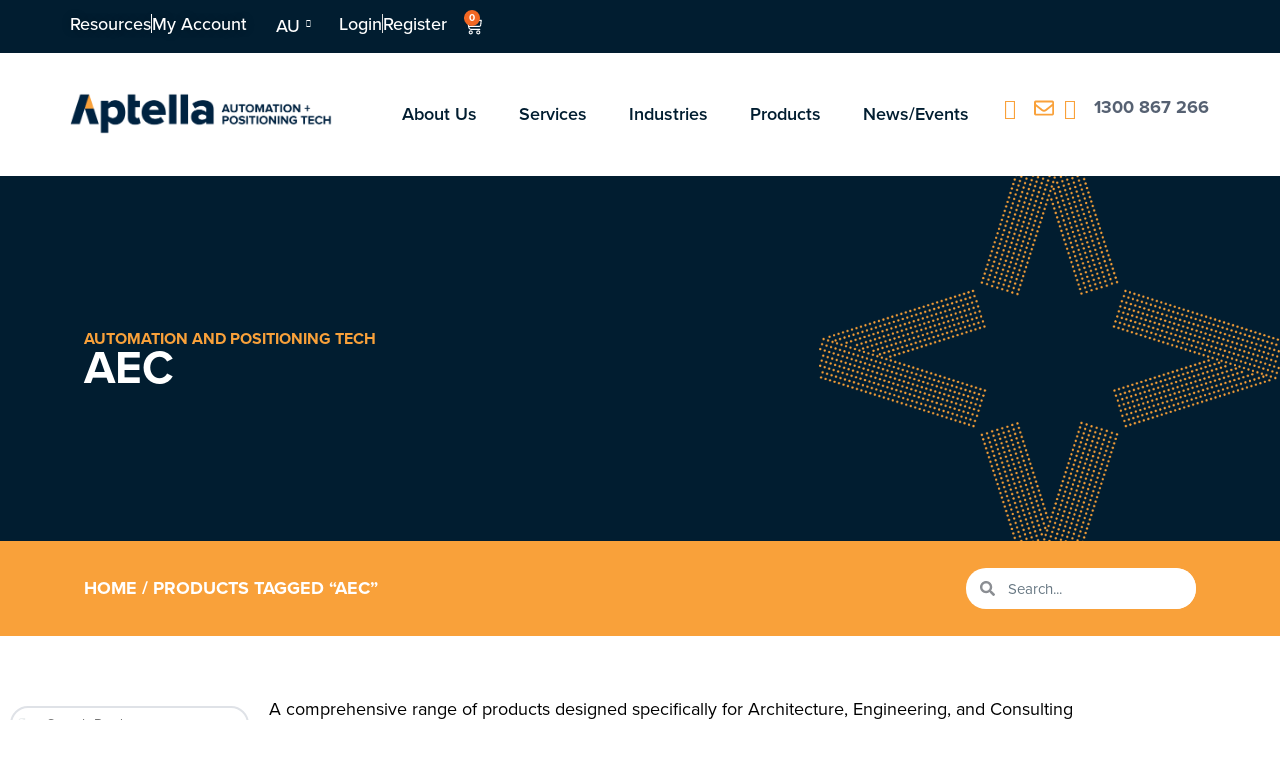

--- FILE ---
content_type: text/html; charset=UTF-8
request_url: https://www.aptella.com/product-tag/aec/
body_size: 91225
content:
<!doctype html> <html lang="en-AU"> <head><script>if(navigator.userAgent.match(/MSIE|Internet Explorer/i)||navigator.userAgent.match(/Trident\/7\..*?rv:11/i)){let e=document.location.href;if(!e.match(/[?&]nonitro/)){if(e.indexOf("?")==-1){if(e.indexOf("#")==-1){document.location.href=e+"?nonitro=1"}else{document.location.href=e.replace("#","?nonitro=1#")}}else{if(e.indexOf("#")==-1){document.location.href=e+"&nonitro=1"}else{document.location.href=e.replace("#","&nonitro=1#")}}}}</script><link rel="preconnect" href="https://www.aptella.com" /><link rel="preconnect" href="https://cdn-ganpa.nitrocdn.com" /><meta charset="UTF-8" /><meta name="viewport" content="width=device-width, initial-scale=1" /><meta name='robots' content='index, follow, max-image-preview:large, max-snippet:-1, max-video-preview:-1' /><title>Products and Technology For AEC</title><meta name="description" content="A comprehensive range of products designed specifically for Architecture, Engineering, and Consulting (AEC) professionals." /><meta property="og:locale" content="en_US" /><meta property="og:type" content="article" /><meta property="og:title" content="Products and Technology For AEC" /><meta property="og:description" content="A comprehensive range of products designed specifically for Architecture, Engineering, and Consulting (AEC) professionals." /><meta property="og:url" content="https://www.aptella.com/product-tag/aec/" /><meta property="og:site_name" content="Aptella" /><meta name="twitter:card" content="summary_large_image" /><meta name="generator" content="WordPress 6.9" /><meta name="generator" content="WooCommerce 10.4.3" /><meta name="generator" content="WPML ver:4.8.6 stt:1,25,66,65;" /><meta name="generator" content="Elementor 3.34.2; features: e_font_icon_svg; settings: css_print_method-internal, google_font-enabled, font_display-swap" /><meta name="msapplication-TileImage" content="https://www.aptella.com/wp-content/uploads/2024/01/cropped-favicon-270x270.webp" /><meta name="generator" content="NitroPack" /><script>var NPSH,NitroScrollHelper;NPSH=NitroScrollHelper=function(){let e=null;const o=window.sessionStorage.getItem("nitroScrollPos");function t(){let e=JSON.parse(window.sessionStorage.getItem("nitroScrollPos"))||{};if(typeof e!=="object"){e={}}e[document.URL]=window.scrollY;window.sessionStorage.setItem("nitroScrollPos",JSON.stringify(e))}window.addEventListener("scroll",function(){if(e!==null){clearTimeout(e)}e=setTimeout(t,200)},{passive:true});let r={};r.getScrollPos=()=>{if(!o){return 0}const e=JSON.parse(o);return e[document.URL]||0};r.isScrolled=()=>{return r.getScrollPos()>document.documentElement.clientHeight*.5};return r}();</script><script>(function(){var a=false;var e=document.documentElement.classList;var i=navigator.userAgent.toLowerCase();var n=["android","iphone","ipad"];var r=n.length;var o;var d=null;for(var t=0;t<r;t++){o=n[t];if(i.indexOf(o)>-1)d=o;if(e.contains(o)){a=true;e.remove(o)}}if(a&&d){e.add(d);if(d=="iphone"||d=="ipad"){e.add("ios")}}})();</script><script type="text/worker" id="nitro-web-worker">var preloadRequests=0;var remainingCount={};var baseURI="";self.onmessage=function(e){switch(e.data.cmd){case"RESOURCE_PRELOAD":var o=e.data.requestId;remainingCount[o]=0;e.data.resources.forEach(function(e){preload(e,function(o){return function(){console.log(o+" DONE: "+e);if(--remainingCount[o]==0){self.postMessage({cmd:"RESOURCE_PRELOAD",requestId:o})}}}(o));remainingCount[o]++});break;case"SET_BASEURI":baseURI=e.data.uri;break}};async function preload(e,o){if(typeof URL!=="undefined"&&baseURI){try{var a=new URL(e,baseURI);e=a.href}catch(e){console.log("Worker error: "+e.message)}}console.log("Preloading "+e);try{var n=new Request(e,{mode:"no-cors",redirect:"follow"});await fetch(n);o()}catch(a){console.log(a);var r=new XMLHttpRequest;r.responseType="blob";r.onload=o;r.onerror=o;r.open("GET",e,true);r.send()}}</script><script>window.addEventListener('load', function() {
                let div = document.createElement('div');
                div.innerHTML = document.querySelector('#nitro-fonts-wrapper').textContent;
                document.body.appendChild(div);
            })</script><script id="nprl">(()=>{if(window.NPRL!=undefined)return;(function(e){var t=e.prototype;t.after||(t.after=function(){var e,t=arguments,n=t.length,r=0,i=this,o=i.parentNode,a=Node,c=String,u=document;if(o!==null){while(r<n){(e=t[r])instanceof a?(i=i.nextSibling)!==null?o.insertBefore(e,i):o.appendChild(e):o.appendChild(u.createTextNode(c(e)));++r}}})})(Element);var e,t;e=t=function(){var t=false;var r=window.URL||window.webkitURL;var i=true;var o=true;var a=2;var c=null;var u=null;var d=true;var s=window.nitroGtmExcludes!=undefined;var l=s?JSON.parse(atob(window.nitroGtmExcludes)).map(e=>new RegExp(e)):[];var f;var m;var v=null;var p=null;var g=null;var h={touch:["touchmove","touchend"],default:["mousemove","click","keydown","wheel"]};var E=true;var y=[];var w=false;var b=[];var S=0;var N=0;var L=false;var T=0;var R=null;var O=false;var A=false;var C=false;var P=[];var I=[];var M=[];var k=[];var x=false;var _={};var j=new Map;var B="noModule"in HTMLScriptElement.prototype;var q=requestAnimationFrame||mozRequestAnimationFrame||webkitRequestAnimationFrame||msRequestAnimationFrame;const D="gtm.js?id=";function H(e,t){if(!_[e]){_[e]=[]}_[e].push(t)}function U(e,t){if(_[e]){var n=0,r=_[e];for(var n=0;n<r.length;n++){r[n].call(this,t)}}}function Y(){(function(e,t){var r=null;var i=function(e){r(e)};var o=null;var a={};var c=null;var u=null;var d=0;e.addEventListener(t,function(r){if(["load","DOMContentLoaded"].indexOf(t)!=-1){if(u){Q(function(){e.triggerNitroEvent(t)})}c=true}else if(t=="readystatechange"){d++;n.ogReadyState=d==1?"interactive":"complete";if(u&&u>=d){n.documentReadyState=n.ogReadyState;Q(function(){e.triggerNitroEvent(t)})}}});e.addEventListener(t+"Nitro",function(e){if(["load","DOMContentLoaded"].indexOf(t)!=-1){if(!c){e.preventDefault();e.stopImmediatePropagation()}else{}u=true}else if(t=="readystatechange"){u=n.documentReadyState=="interactive"?1:2;if(d<u){e.preventDefault();e.stopImmediatePropagation()}}});switch(t){case"load":o="onload";break;case"readystatechange":o="onreadystatechange";break;case"pageshow":o="onpageshow";break;default:o=null;break}if(o){Object.defineProperty(e,o,{get:function(){return r},set:function(n){if(typeof n!=="function"){r=null;e.removeEventListener(t+"Nitro",i)}else{if(!r){e.addEventListener(t+"Nitro",i)}r=n}}})}Object.defineProperty(e,"addEventListener"+t,{value:function(r){if(r!=t||!n.startedScriptLoading||document.currentScript&&document.currentScript.hasAttribute("nitro-exclude")){}else{arguments[0]+="Nitro"}e.ogAddEventListener.apply(e,arguments);a[arguments[1]]=arguments[0]}});Object.defineProperty(e,"removeEventListener"+t,{value:function(t){var n=a[arguments[1]];arguments[0]=n;e.ogRemoveEventListener.apply(e,arguments)}});Object.defineProperty(e,"triggerNitroEvent"+t,{value:function(t,n){n=n||e;var r=new Event(t+"Nitro",{bubbles:true});r.isNitroPack=true;Object.defineProperty(r,"type",{get:function(){return t},set:function(){}});Object.defineProperty(r,"target",{get:function(){return n},set:function(){}});e.dispatchEvent(r)}});if(typeof e.triggerNitroEvent==="undefined"){(function(){var t=e.addEventListener;var n=e.removeEventListener;Object.defineProperty(e,"ogAddEventListener",{value:t});Object.defineProperty(e,"ogRemoveEventListener",{value:n});Object.defineProperty(e,"addEventListener",{value:function(n){var r="addEventListener"+n;if(typeof e[r]!=="undefined"){e[r].apply(e,arguments)}else{t.apply(e,arguments)}},writable:true});Object.defineProperty(e,"removeEventListener",{value:function(t){var r="removeEventListener"+t;if(typeof e[r]!=="undefined"){e[r].apply(e,arguments)}else{n.apply(e,arguments)}}});Object.defineProperty(e,"triggerNitroEvent",{value:function(t,n){var r="triggerNitroEvent"+t;if(typeof e[r]!=="undefined"){e[r].apply(e,arguments)}}})})()}}).apply(null,arguments)}Y(window,"load");Y(window,"pageshow");Y(window,"DOMContentLoaded");Y(document,"DOMContentLoaded");Y(document,"readystatechange");try{var F=new Worker(r.createObjectURL(new Blob([document.getElementById("nitro-web-worker").textContent],{type:"text/javascript"})))}catch(e){var F=new Worker("data:text/javascript;base64,"+btoa(document.getElementById("nitro-web-worker").textContent))}F.onmessage=function(e){if(e.data.cmd=="RESOURCE_PRELOAD"){U(e.data.requestId,e)}};if(typeof document.baseURI!=="undefined"){F.postMessage({cmd:"SET_BASEURI",uri:document.baseURI})}var G=function(e){if(--S==0){Q(K)}};var W=function(e){e.target.removeEventListener("load",W);e.target.removeEventListener("error",W);e.target.removeEventListener("nitroTimeout",W);if(e.type!="nitroTimeout"){clearTimeout(e.target.nitroTimeout)}if(--N==0&&S==0){Q(J)}};var X=function(e){var t=e.textContent;try{var n=r.createObjectURL(new Blob([t.replace(/^(?:<!--)?(.*?)(?:-->)?$/gm,"$1")],{type:"text/javascript"}))}catch(e){var n="data:text/javascript;base64,"+btoa(t.replace(/^(?:<!--)?(.*?)(?:-->)?$/gm,"$1"))}return n};var K=function(){n.documentReadyState="interactive";document.triggerNitroEvent("readystatechange");document.triggerNitroEvent("DOMContentLoaded");if(window.pageYOffset||window.pageXOffset){window.dispatchEvent(new Event("scroll"))}A=true;Q(function(){if(N==0){Q(J)}Q($)})};var J=function(){if(!A||O)return;O=true;R.disconnect();en();n.documentReadyState="complete";document.triggerNitroEvent("readystatechange");window.triggerNitroEvent("load",document);window.triggerNitroEvent("pageshow",document);if(window.pageYOffset||window.pageXOffset||location.hash){let e=typeof history.scrollRestoration!=="undefined"&&history.scrollRestoration=="auto";if(e&&typeof NPSH!=="undefined"&&NPSH.getScrollPos()>0&&window.pageYOffset>document.documentElement.clientHeight*.5){window.scrollTo(0,NPSH.getScrollPos())}else if(location.hash){try{let e=document.querySelector(location.hash);if(e){e.scrollIntoView()}}catch(e){}}}var e=null;if(a==1){e=eo}else{e=eu}Q(e)};var Q=function(e){setTimeout(e,0)};var V=function(e){if(e.type=="touchend"||e.type=="click"){g=e}};var $=function(){if(d&&g){setTimeout(function(e){return function(){var t=function(e,t,n){var r=new Event(e,{bubbles:true,cancelable:true});if(e=="click"){r.clientX=t;r.clientY=n}else{r.touches=[{clientX:t,clientY:n}]}return r};var n;if(e.type=="touchend"){var r=e.changedTouches[0];n=document.elementFromPoint(r.clientX,r.clientY);n.dispatchEvent(t("touchstart"),r.clientX,r.clientY);n.dispatchEvent(t("touchend"),r.clientX,r.clientY);n.dispatchEvent(t("click"),r.clientX,r.clientY)}else if(e.type=="click"){n=document.elementFromPoint(e.clientX,e.clientY);n.dispatchEvent(t("click"),e.clientX,e.clientY)}}}(g),150);g=null}};var z=function(e){if(e.tagName=="SCRIPT"&&!e.hasAttribute("data-nitro-for-id")&&!e.hasAttribute("nitro-document-write")||e.tagName=="IMG"&&(e.hasAttribute("src")||e.hasAttribute("srcset"))||e.tagName=="IFRAME"&&e.hasAttribute("src")||e.tagName=="LINK"&&e.hasAttribute("href")&&e.hasAttribute("rel")&&e.getAttribute("rel")=="stylesheet"){if(e.tagName==="IFRAME"&&e.src.indexOf("about:blank")>-1){return}var t="";switch(e.tagName){case"LINK":t=e.href;break;case"IMG":if(k.indexOf(e)>-1)return;t=e.srcset||e.src;break;default:t=e.src;break}var n=e.getAttribute("type");if(!t&&e.tagName!=="SCRIPT")return;if((e.tagName=="IMG"||e.tagName=="LINK")&&(t.indexOf("data:")===0||t.indexOf("blob:")===0))return;if(e.tagName=="SCRIPT"&&n&&n!=="text/javascript"&&n!=="application/javascript"){if(n!=="module"||!B)return}if(e.tagName==="SCRIPT"){if(k.indexOf(e)>-1)return;if(e.noModule&&B){return}let t=null;if(document.currentScript){if(document.currentScript.src&&document.currentScript.src.indexOf(D)>-1){t=document.currentScript}if(document.currentScript.hasAttribute("data-nitro-gtm-id")){e.setAttribute("data-nitro-gtm-id",document.currentScript.getAttribute("data-nitro-gtm-id"))}}else if(window.nitroCurrentScript){if(window.nitroCurrentScript.src&&window.nitroCurrentScript.src.indexOf(D)>-1){t=window.nitroCurrentScript}}if(t&&s){let n=false;for(const t of l){n=e.src?t.test(e.src):t.test(e.textContent);if(n){break}}if(!n){e.type="text/googletagmanagerscript";let n=t.hasAttribute("data-nitro-gtm-id")?t.getAttribute("data-nitro-gtm-id"):t.id;if(!j.has(n)){j.set(n,[])}let r=j.get(n);r.push(e);return}}if(!e.src){if(e.textContent.length>0){e.textContent+="\n;if(document.currentScript.nitroTimeout) {clearTimeout(document.currentScript.nitroTimeout);}; setTimeout(function() { this.dispatchEvent(new Event('load')); }.bind(document.currentScript), 0);"}else{return}}else{}k.push(e)}if(!e.hasOwnProperty("nitroTimeout")){N++;e.addEventListener("load",W,true);e.addEventListener("error",W,true);e.addEventListener("nitroTimeout",W,true);e.nitroTimeout=setTimeout(function(){console.log("Resource timed out",e);e.dispatchEvent(new Event("nitroTimeout"))},5e3)}}};var Z=function(e){if(e.hasOwnProperty("nitroTimeout")&&e.nitroTimeout){clearTimeout(e.nitroTimeout);e.nitroTimeout=null;e.dispatchEvent(new Event("nitroTimeout"))}};document.documentElement.addEventListener("load",function(e){if(e.target.tagName=="SCRIPT"||e.target.tagName=="IMG"){k.push(e.target)}},true);document.documentElement.addEventListener("error",function(e){if(e.target.tagName=="SCRIPT"||e.target.tagName=="IMG"){k.push(e.target)}},true);var ee=["appendChild","replaceChild","insertBefore","prepend","append","before","after","replaceWith","insertAdjacentElement"];var et=function(){if(s){window._nitro_setTimeout=window.setTimeout;window.setTimeout=function(e,t,...n){let r=document.currentScript||window.nitroCurrentScript;if(!r||r.src&&r.src.indexOf(D)==-1){return window._nitro_setTimeout.call(window,e,t,...n)}return window._nitro_setTimeout.call(window,function(e,t){return function(...n){window.nitroCurrentScript=e;t(...n)}}(r,e),t,...n)}}ee.forEach(function(e){HTMLElement.prototype["og"+e]=HTMLElement.prototype[e];HTMLElement.prototype[e]=function(...t){if(this.parentNode||this===document.documentElement){switch(e){case"replaceChild":case"insertBefore":t.pop();break;case"insertAdjacentElement":t.shift();break}t.forEach(function(e){if(!e)return;if(e.tagName=="SCRIPT"){z(e)}else{if(e.children&&e.children.length>0){e.querySelectorAll("script").forEach(z)}}})}return this["og"+e].apply(this,arguments)}})};var en=function(){if(s&&typeof window._nitro_setTimeout==="function"){window.setTimeout=window._nitro_setTimeout}ee.forEach(function(e){HTMLElement.prototype[e]=HTMLElement.prototype["og"+e]})};var er=async function(){if(o){ef(f);ef(V);if(v){clearTimeout(v);v=null}}if(T===1){L=true;return}else if(T===0){T=-1}n.startedScriptLoading=true;Object.defineProperty(document,"readyState",{get:function(){return n.documentReadyState},set:function(){}});var e=document.documentElement;var t={attributes:true,attributeFilter:["src"],childList:true,subtree:true};R=new MutationObserver(function(e,t){e.forEach(function(e){if(e.type=="childList"&&e.addedNodes.length>0){e.addedNodes.forEach(function(e){if(!document.documentElement.contains(e)){return}if(e.tagName=="IMG"||e.tagName=="IFRAME"||e.tagName=="LINK"){z(e)}})}if(e.type=="childList"&&e.removedNodes.length>0){e.removedNodes.forEach(function(e){if(e.tagName=="IFRAME"||e.tagName=="LINK"){Z(e)}})}if(e.type=="attributes"){var t=e.target;if(!document.documentElement.contains(t)){return}if(t.tagName=="IFRAME"||t.tagName=="LINK"||t.tagName=="IMG"||t.tagName=="SCRIPT"){z(t)}}})});R.observe(e,t);if(!s){et()}await Promise.all(P);var r=b.shift();var i=null;var a=false;while(r){var c;var u=JSON.parse(atob(r.meta));var d=u.delay;if(r.type=="inline"){var l=document.getElementById(r.id);if(l){l.remove()}else{r=b.shift();continue}c=X(l);if(c===false){r=b.shift();continue}}else{c=r.src}if(!a&&r.type!="inline"&&(typeof u.attributes.async!="undefined"||typeof u.attributes.defer!="undefined")){if(i===null){i=r}else if(i===r){a=true}if(!a){b.push(r);r=b.shift();continue}}var m=document.createElement("script");m.src=c;m.setAttribute("data-nitro-for-id",r.id);for(var p in u.attributes){try{if(u.attributes[p]===false){m.setAttribute(p,"")}else{m.setAttribute(p,u.attributes[p])}}catch(e){console.log("Error while setting script attribute",m,e)}}m.async=false;if(u.canonicalLink!=""&&Object.getOwnPropertyDescriptor(m,"src")?.configurable!==false){(e=>{Object.defineProperty(m,"src",{get:function(){return e.canonicalLink},set:function(){}})})(u)}if(d){setTimeout((function(e,t){var n=document.querySelector("[data-nitro-marker-id='"+t+"']");if(n){n.after(e)}else{document.head.appendChild(e)}}).bind(null,m,r.id),d)}else{m.addEventListener("load",G);m.addEventListener("error",G);if(!m.noModule||!B){S++}var g=document.querySelector("[data-nitro-marker-id='"+r.id+"']");if(g){Q(function(e,t){return function(){e.after(t)}}(g,m))}else{Q(function(e){return function(){document.head.appendChild(e)}}(m))}}r=b.shift()}};var ei=function(){var e=document.getElementById("nitro-deferred-styles");var t=document.createElement("div");t.innerHTML=e.textContent;return t};var eo=async function(e){isPreload=e&&e.type=="NitroPreload";if(!isPreload){T=-1;E=false;if(o){ef(f);ef(V);if(v){clearTimeout(v);v=null}}}if(w===false){var t=ei();let e=t.querySelectorAll('style,link[rel="stylesheet"]');w=e.length;if(w){let e=document.getElementById("nitro-deferred-styles-marker");e.replaceWith.apply(e,t.childNodes)}else if(isPreload){Q(ed)}else{es()}}else if(w===0&&!isPreload){es()}};var ea=function(){var e=ei();var t=e.childNodes;var n;var r=[];for(var i=0;i<t.length;i++){n=t[i];if(n.href){r.push(n.href)}}var o="css-preload";H(o,function(e){eo(new Event("NitroPreload"))});if(r.length){F.postMessage({cmd:"RESOURCE_PRELOAD",resources:r,requestId:o})}else{Q(function(){U(o)})}};var ec=function(){if(T===-1)return;T=1;var e=[];var t,n;for(var r=0;r<b.length;r++){t=b[r];if(t.type!="inline"){if(t.src){n=JSON.parse(atob(t.meta));if(n.delay)continue;if(n.attributes.type&&n.attributes.type=="module"&&!B)continue;e.push(t.src)}}}if(e.length){var i="js-preload";H(i,function(e){T=2;if(L){Q(er)}});F.postMessage({cmd:"RESOURCE_PRELOAD",resources:e,requestId:i})}};var eu=function(){while(I.length){style=I.shift();if(style.hasAttribute("nitropack-onload")){style.setAttribute("onload",style.getAttribute("nitropack-onload"));Q(function(e){return function(){e.dispatchEvent(new Event("load"))}}(style))}}while(M.length){style=M.shift();if(style.hasAttribute("nitropack-onerror")){style.setAttribute("onerror",style.getAttribute("nitropack-onerror"));Q(function(e){return function(){e.dispatchEvent(new Event("error"))}}(style))}}};var ed=function(){if(!x){if(i){Q(function(){var e=document.getElementById("nitro-critical-css");if(e){e.remove()}})}x=true;onStylesLoadEvent=new Event("NitroStylesLoaded");onStylesLoadEvent.isNitroPack=true;window.dispatchEvent(onStylesLoadEvent)}};var es=function(){if(a==2){Q(er)}else{eu()}};var el=function(e){m.forEach(function(t){document.addEventListener(t,e,true)})};var ef=function(e){m.forEach(function(t){document.removeEventListener(t,e,true)})};if(s){et()}return{setAutoRemoveCriticalCss:function(e){i=e},registerScript:function(e,t,n){b.push({type:"remote",src:e,id:t,meta:n})},registerInlineScript:function(e,t){b.push({type:"inline",id:e,meta:t})},registerStyle:function(e,t,n){y.push({href:e,rel:t,media:n})},onLoadStyle:function(e){I.push(e);if(w!==false&&--w==0){Q(ed);if(E){E=false}else{es()}}},onErrorStyle:function(e){M.push(e);if(w!==false&&--w==0){Q(ed);if(E){E=false}else{es()}}},loadJs:function(e,t){if(!e.src){var n=X(e);if(n!==false){e.src=n;e.textContent=""}}if(t){Q(function(e,t){return function(){e.after(t)}}(t,e))}else{Q(function(e){return function(){document.head.appendChild(e)}}(e))}},loadQueuedResources:async function(){window.dispatchEvent(new Event("NitroBootStart"));if(p){clearTimeout(p);p=null}window.removeEventListener("load",e.loadQueuedResources);f=a==1?er:eo;if(!o||g){Q(f)}else{if(navigator.userAgent.indexOf(" Edge/")==-1){ea();H("css-preload",ec)}el(f);if(u){if(c){v=setTimeout(f,c)}}else{}}},fontPreload:function(e){var t="critical-fonts";H(t,function(e){document.getElementById("nitro-critical-fonts").type="text/css"});F.postMessage({cmd:"RESOURCE_PRELOAD",resources:e,requestId:t})},boot:function(){if(t)return;t=true;C=typeof NPSH!=="undefined"&&NPSH.isScrolled();let n=document.prerendering;if(location.hash||C||n){o=false}m=h.default.concat(h.touch);p=setTimeout(e.loadQueuedResources,1500);el(V);if(C){e.loadQueuedResources()}else{window.addEventListener("load",e.loadQueuedResources)}},addPrerequisite:function(e){P.push(e)},getTagManagerNodes:function(e){if(!e)return j;return j.get(e)??[]}}}();var n,r;n=r=function(){var t=document.write;return{documentWrite:function(n,r){if(n&&n.hasAttribute("nitro-exclude")){return t.call(document,r)}var i=null;if(n.documentWriteContainer){i=n.documentWriteContainer}else{i=document.createElement("span");n.documentWriteContainer=i}var o=null;if(n){if(n.hasAttribute("data-nitro-for-id")){o=document.querySelector('template[data-nitro-marker-id="'+n.getAttribute("data-nitro-for-id")+'"]')}else{o=n}}i.innerHTML+=r;i.querySelectorAll("script").forEach(function(e){e.setAttribute("nitro-document-write","")});if(!i.parentNode){if(o){o.parentNode.insertBefore(i,o)}else{document.body.appendChild(i)}}var a=document.createElement("span");a.innerHTML=r;var c=a.querySelectorAll("script");if(c.length){c.forEach(function(t){var n=t.getAttributeNames();var r=document.createElement("script");n.forEach(function(e){r.setAttribute(e,t.getAttribute(e))});r.async=false;if(!t.src&&t.textContent){r.textContent=t.textContent}e.loadJs(r,o)})}},TrustLogo:function(e,t){var n=document.getElementById(e);var r=document.createElement("img");r.src=t;n.parentNode.insertBefore(r,n)},documentReadyState:"loading",ogReadyState:document.readyState,startedScriptLoading:false,loadScriptDelayed:function(e,t){setTimeout(function(){var t=document.createElement("script");t.src=e;document.head.appendChild(t)},t)}}}();document.write=function(e){n.documentWrite(document.currentScript,e)};document.writeln=function(e){n.documentWrite(document.currentScript,e+"\n")};window.NPRL=e;window.NitroResourceLoader=t;window.NPh=n;window.NitroPackHelper=r})();</script><template id="nitro-deferred-styles-marker"></template><style type="text/css" id="nitro-critical-css">li ul{margin-left:.8em !important}:root{--woocommerce:#720eec;--wc-green:#7ad03a;--wc-red:#a00;--wc-orange:#ffba00;--wc-blue:#2ea2cc;--wc-primary:#720eec;--wc-primary-text:#fcfbfe;--wc-secondary:#e9e6ed;--wc-secondary-text:#515151;--wc-highlight:#958e09;--wc-highligh-text:white;--wc-content-bg:#fff;--wc-subtext:#767676;--wc-form-border-color:rgba(32,7,7,.8);--wc-form-border-radius:4px;--wc-form-border-width:1px}.woocommerce img,.woocommerce-page img{height:auto;max-width:100%}.woocommerce ul.products,.woocommerce-page ul.products{clear:both}.woocommerce ul.products::after,.woocommerce ul.products::before,.woocommerce-page ul.products::after,.woocommerce-page ul.products::before{content:" ";display:table}.woocommerce ul.products::after,.woocommerce-page ul.products::after{clear:both}.woocommerce ul.products li.product,.woocommerce-page ul.products li.product{float:left;margin:0 3.8% 2.992em 0;padding:0;position:relative;width:22.05%;margin-left:0}.woocommerce ul.products li.first,.woocommerce-page ul.products li.first{clear:both}.woocommerce ul.products li.last,.woocommerce-page ul.products li.last{margin-right:0}.woocommerce .woocommerce-result-count,.woocommerce-page .woocommerce-result-count{float:left}.woocommerce .woocommerce-ordering,.woocommerce-page .woocommerce-ordering{float:right}@media only screen and (max-width:768px){:root{--woocommerce:#720eec;--wc-green:#7ad03a;--wc-red:#a00;--wc-orange:#ffba00;--wc-blue:#2ea2cc;--wc-primary:#720eec;--wc-primary-text:#fcfbfe;--wc-secondary:#e9e6ed;--wc-secondary-text:#515151;--wc-highlight:#958e09;--wc-highligh-text:white;--wc-content-bg:#fff;--wc-subtext:#767676;--wc-form-border-color:rgba(32,7,7,.8);--wc-form-border-radius:4px;--wc-form-border-width:1px}.woocommerce ul.products[class*=columns-] li.product,.woocommerce-page ul.products[class*=columns-] li.product{width:48%;float:left;clear:both;margin:0 0 2.992em}.woocommerce ul.products[class*=columns-] li.product:nth-child(2n),.woocommerce-page ul.products[class*=columns-] li.product:nth-child(2n){float:right;clear:none !important}}:root{--woocommerce:#720eec;--wc-green:#7ad03a;--wc-red:#a00;--wc-orange:#ffba00;--wc-blue:#2ea2cc;--wc-primary:#720eec;--wc-primary-text:#fcfbfe;--wc-secondary:#e9e6ed;--wc-secondary-text:#515151;--wc-highlight:#958e09;--wc-highligh-text:white;--wc-content-bg:#fff;--wc-subtext:#767676;--wc-form-border-color:rgba(32,7,7,.8);--wc-form-border-radius:4px;--wc-form-border-width:1px}.screen-reader-text{clip:rect(1px,1px,1px,1px);height:1px;overflow:hidden;position:absolute !important;width:1px;word-wrap:normal !important}.woocommerce .woocommerce-breadcrumb{margin:0 0 1em;padding:0}.woocommerce .woocommerce-breadcrumb::after,.woocommerce .woocommerce-breadcrumb::before{content:" ";display:table}.woocommerce .woocommerce-breadcrumb::after{clear:both}.woocommerce div.product{margin-bottom:0;position:relative}.woocommerce ul.products{margin:0 0 1em;padding:0;list-style:none outside;clear:both}.woocommerce ul.products::after,.woocommerce ul.products::before{content:" ";display:table}.woocommerce ul.products::after{clear:both}.woocommerce ul.products li{list-style:none outside}.woocommerce ul.products li.product .woocommerce-loop-product__title{padding:.5em 0;margin:0;font-size:1em}.woocommerce ul.products li.product a{text-decoration:none}.woocommerce ul.products li.product a.woocommerce-loop-product__link{display:block}.woocommerce ul.products li.product a img{width:100%;height:auto;display:block;margin:0 0 1em;box-shadow:none}.woocommerce ul.products li.product strong{display:block}.woocommerce ul.products li.product .star-rating{font-size:.857em}.woocommerce .woocommerce-result-count{margin:0 0 1em}.woocommerce .woocommerce-ordering{margin:0 0 1em}.woocommerce .woocommerce-ordering select{vertical-align:top}.woocommerce .star-rating{float:right;overflow:hidden;position:relative;height:1em;line-height:1;font-size:1em;width:5.4em;font-family:WooCommerce}.woocommerce .star-rating::before{content:"sssss";color:#cfc8d8;float:left;top:0;left:0;position:absolute}.woocommerce .star-rating span{overflow:hidden;float:left;top:0;left:0;position:absolute;padding-top:1.5em}.woocommerce .star-rating span::before{content:"SSSSS";top:0;position:absolute;left:0}.woocommerce .products .star-rating{display:block;margin:0 0 .5em;float:none}.woocommerce:where(body:not(.woocommerce-uses-block-theme)) .woocommerce-breadcrumb{font-size:.92em;color:#767676}.woocommerce:where(body:not(.woocommerce-uses-block-theme)) .woocommerce-breadcrumb a{color:#767676}.wpml-ls-legacy-dropdown{width:15.5em;max-width:100%}.wpml-ls-legacy-dropdown>ul{position:relative;padding:0;margin:0 !important;list-style-type:none}.wpml-ls-legacy-dropdown .wpml-ls-item{padding:0;margin:0;list-style-type:none}.wpml-ls-legacy-dropdown a{display:block;text-decoration:none;color:#444;border:1px solid #cdcdcd;background-color:#fff;padding:5px 10px;line-height:1}.wpml-ls-legacy-dropdown a span{vertical-align:middle}.wpml-ls-legacy-dropdown a.wpml-ls-item-toggle{position:relative;padding-right:calc(10px + 1.4em)}.wpml-ls-legacy-dropdown a.wpml-ls-item-toggle:after{content:"";vertical-align:middle;display:inline-block;border:.35em solid transparent;border-top:.5em solid;position:absolute;right:10px;top:calc(50% - .175em)}.wpml-ls-legacy-dropdown .wpml-ls-sub-menu{visibility:hidden;position:absolute;top:100%;right:0;left:0;border-top:1px solid #cdcdcd;padding:0;margin:0;list-style-type:none;z-index:101}.wpml-ls-legacy-dropdown .wpml-ls-sub-menu a{border-width:0 1px 1px}.wpml-ls-legacy-dropdown .wpml-ls-flag{display:inline;vertical-align:middle}.wpml-ls-legacy-dropdown .wpml-ls-flag+span{margin-left:.4em}.wpml-ls-statics-shortcode_actions,.wpml-ls-statics-shortcode_actions .wpml-ls-sub-menu,.wpml-ls-statics-shortcode_actions a{border-color:#eee}.wpml-ls-statics-shortcode_actions a,.wpml-ls-statics-shortcode_actions .wpml-ls-sub-menu a,.wpml-ls-statics-shortcode_actions .wpml-ls-sub-menu a:link,.wpml-ls-statics-shortcode_actions li:not(.wpml-ls-current-language) .wpml-ls-link,.wpml-ls-statics-shortcode_actions li:not(.wpml-ls-current-language) .wpml-ls-link:link{color:#444;background-color:#fff}.wpml-ls-statics-shortcode_actions .wpml-ls-current-language>a{color:#444;background-color:#fff}#lang_sel img{display:inline}.searchandfilter ul{display:block;margin-top:0;margin-bottom:0}.searchandfilter ul li{list-style:none;display:block;padding:10px 0;margin:0}.searchandfilter ul li li{padding:5px 0}.searchandfilter label{display:inline-block;margin:0;padding:0}.searchandfilter li[data-sf-field-input-type=checkbox] label{padding-left:10px}.searchandfilter .sf-count{padding-left:5px;display:inline-block}.searchandfilter h4{margin:0;padding:5px 0 10px;font-size:16px}.searchandfilter ul>li>ul:not(.children){margin-left:0}html{line-height:1.15;-webkit-text-size-adjust:100%}*,:after,:before{box-sizing:border-box}body{background-color:#fff;color:#333;font-family:-apple-system,BlinkMacSystemFont,Segoe UI,Roboto,Helvetica Neue,Arial,Noto Sans,sans-serif,Apple Color Emoji,Segoe UI Emoji,Segoe UI Symbol,Noto Color Emoji;font-size:1rem;font-weight:400;line-height:1.5;margin:0;-webkit-font-smoothing:antialiased;-moz-osx-font-smoothing:grayscale}h1,h2,h3,h4,h5{color:inherit;font-family:inherit;font-weight:500;line-height:1.2;margin-block-end:1rem;margin-block-start:.5rem}h1{font-size:2.5rem}h2{font-size:2rem}h3{font-size:1.75rem}h4{font-size:1.5rem}h5{font-size:1.25rem}p{margin-block-end:.9rem;margin-block-start:0}a{background-color:transparent;color:#c36;text-decoration:none}strong{font-weight:bolder}img{border-style:none;height:auto;max-width:100%}template{display:none}label{display:inline-block;line-height:1;vertical-align:middle}button,input,select{font-family:inherit;font-size:1rem;line-height:1.5;margin:0}input[type=search],input[type=text],select{border:1px solid #666;border-radius:3px;padding:.5rem 1rem;width:100%}button,input{overflow:visible}button,select{text-transform:none}[type=submit],button{-webkit-appearance:button;width:auto}[type=submit],button{background-color:transparent;border:1px solid #c36;border-radius:3px;color:#c36;display:inline-block;font-size:1rem;font-weight:400;padding:.5rem 1rem;text-align:center;white-space:nowrap}[type=checkbox],[type=radio]{box-sizing:border-box;padding:0}[type=search]{-webkit-appearance:textfield;outline-offset:-2px}[type=search]::-webkit-search-decoration{-webkit-appearance:none}::-webkit-file-upload-button{-webkit-appearance:button;font:inherit}select{display:block}li,ul{background:transparent;border:0;font-size:100%;margin-block-end:0;margin-block-start:0;outline:0;vertical-align:baseline}.screen-reader-text{clip:rect(1px,1px,1px,1px);height:1px;overflow:hidden;position:absolute !important;width:1px;word-wrap:normal !important}:root{--direction-multiplier:1}.elementor-screen-only,.screen-reader-text{height:1px;margin:-1px;overflow:hidden;padding:0;position:absolute;top:-10000em;width:1px;clip:rect(0,0,0,0);border:0}.elementor *,.elementor :after,.elementor :before{box-sizing:border-box}.elementor a{box-shadow:none;text-decoration:none}.elementor img{border:none;border-radius:0;box-shadow:none;height:auto;max-width:100%}.elementor-element{--flex-direction:initial;--flex-wrap:initial;--justify-content:initial;--align-items:initial;--align-content:initial;--gap:initial;--flex-basis:initial;--flex-grow:initial;--flex-shrink:initial;--order:initial;--align-self:initial;align-self:var(--align-self);flex-basis:var(--flex-basis);flex-grow:var(--flex-grow);flex-shrink:var(--flex-shrink);order:var(--order)}.elementor-element:where(.e-con-full,.elementor-widget){align-content:var(--align-content);align-items:var(--align-items);flex-direction:var(--flex-direction);flex-wrap:var(--flex-wrap);gap:var(--row-gap) var(--column-gap);justify-content:var(--justify-content)}:root{--page-title-display:block}.elementor-page-title{display:var(--page-title-display)}.elementor-section{position:relative}.elementor-section .elementor-container{display:flex;margin-inline:auto;position:relative}@media (max-width:1024px){.elementor-section .elementor-container{flex-wrap:wrap}}.elementor-section.elementor-section-boxed>.elementor-container{max-width:1140px}.elementor-widget-wrap{align-content:flex-start;flex-wrap:wrap;position:relative;width:100%}.elementor:not(.elementor-bc-flex-widget) .elementor-widget-wrap{display:flex}.elementor-widget-wrap>.elementor-element{width:100%}.elementor-widget{position:relative}.elementor-widget:not(:last-child){margin-block-end:var(--kit-widget-spacing,20px)}.elementor-widget:not(:last-child).elementor-widget__width-initial{margin-block-end:0}.elementor-column{display:flex;min-height:1px;position:relative}.elementor-column-gap-default>.elementor-column>.elementor-element-populated{padding:10px}@media (min-width:768px){.elementor-column.elementor-col-50{width:50%}}@media (max-width:767px){.elementor-column{width:100%}}.elementor-grid{display:grid;grid-column-gap:var(--grid-column-gap);grid-row-gap:var(--grid-row-gap)}.elementor-grid .elementor-grid-item{min-width:0}.elementor-grid-1 .elementor-grid{grid-template-columns:repeat(1,1fr)}.elementor-grid-2 .elementor-grid{grid-template-columns:repeat(2,1fr)}@media (max-width:1024px){.elementor-grid-tablet-2 .elementor-grid{grid-template-columns:repeat(2,1fr)}}@media (max-width:767px){.elementor-grid-mobile-1 .elementor-grid{grid-template-columns:repeat(1,1fr)}}@media (prefers-reduced-motion:no-preference){html{scroll-behavior:smooth}}.e-con{--border-radius:0;--border-top-width:0px;--border-right-width:0px;--border-bottom-width:0px;--border-left-width:0px;--border-style:initial;--border-color:initial;--container-widget-width:100%;--container-widget-height:initial;--container-widget-flex-grow:0;--container-widget-align-self:initial;--content-width:min(100%,var(--container-max-width,1140px));--width:100%;--min-height:initial;--height:auto;--text-align:initial;--margin-top:0px;--margin-right:0px;--margin-bottom:0px;--margin-left:0px;--padding-top:var(--container-default-padding-top,10px);--padding-right:var(--container-default-padding-right,10px);--padding-bottom:var(--container-default-padding-bottom,10px);--padding-left:var(--container-default-padding-left,10px);--position:relative;--z-index:revert;--overflow:visible;--gap:var(--widgets-spacing,20px);--row-gap:var(--widgets-spacing-row,20px);--column-gap:var(--widgets-spacing-column,20px);--overlay-mix-blend-mode:initial;--overlay-opacity:1;--e-con-grid-template-columns:repeat(3,1fr);--e-con-grid-template-rows:repeat(2,1fr);border-radius:var(--border-radius);height:var(--height);min-height:var(--min-height);min-width:0;overflow:var(--overflow);position:var(--position);width:var(--width);z-index:var(--z-index);--flex-wrap-mobile:wrap}.e-con{--margin-block-start:var(--margin-top);--margin-block-end:var(--margin-bottom);--margin-inline-start:var(--margin-left);--margin-inline-end:var(--margin-right);--padding-inline-start:var(--padding-left);--padding-inline-end:var(--padding-right);--padding-block-start:var(--padding-top);--padding-block-end:var(--padding-bottom);--border-block-start-width:var(--border-top-width);--border-block-end-width:var(--border-bottom-width);--border-inline-start-width:var(--border-left-width);--border-inline-end-width:var(--border-right-width)}.e-con{margin-block-end:var(--margin-block-end);margin-block-start:var(--margin-block-start);margin-inline-end:var(--margin-inline-end);margin-inline-start:var(--margin-inline-start);padding-inline-end:var(--padding-inline-end);padding-inline-start:var(--padding-inline-start)}.e-con.e-flex{--flex-direction:column;--flex-basis:auto;--flex-grow:0;--flex-shrink:1;flex:var(--flex-grow) var(--flex-shrink) var(--flex-basis)}.e-con-full,.e-con>.e-con-inner{padding-block-end:var(--padding-block-end);padding-block-start:var(--padding-block-start);text-align:var(--text-align)}.e-con-full.e-flex,.e-con.e-flex>.e-con-inner{flex-direction:var(--flex-direction)}.e-con,.e-con>.e-con-inner{display:var(--display)}.e-con-boxed.e-flex{align-content:normal;align-items:normal;flex-direction:column;flex-wrap:nowrap;justify-content:normal}.e-con-boxed{gap:initial;text-align:initial}.e-con.e-flex>.e-con-inner{align-content:var(--align-content);align-items:var(--align-items);align-self:auto;flex-basis:auto;flex-grow:1;flex-shrink:1;flex-wrap:var(--flex-wrap);justify-content:var(--justify-content)}.e-con>.e-con-inner{gap:var(--row-gap) var(--column-gap);height:100%;margin:0 auto;max-width:var(--content-width);padding-inline-end:0;padding-inline-start:0;width:100%}:is(.elementor-section-wrap,[data-elementor-id])>.e-con{--margin-left:auto;--margin-right:auto;max-width:min(100%,var(--width))}.e-con .elementor-widget.elementor-widget{margin-block-end:0}.e-con:before{border-block-end-width:var(--border-block-end-width);border-block-start-width:var(--border-block-start-width);border-color:var(--border-color);border-inline-end-width:var(--border-inline-end-width);border-inline-start-width:var(--border-inline-start-width);border-radius:var(--border-radius);border-style:var(--border-style);content:var(--background-overlay);display:block;height:max(100% + var(--border-top-width) + var(--border-bottom-width),100%);left:calc(0px - var(--border-left-width));mix-blend-mode:var(--overlay-mix-blend-mode);opacity:var(--overlay-opacity);position:absolute;top:calc(0px - var(--border-top-width));width:max(100% + var(--border-left-width) + var(--border-right-width),100%)}.e-con .elementor-widget{min-width:0}.e-con>.e-con-inner>.elementor-widget>.elementor-widget-container,.e-con>.elementor-widget>.elementor-widget-container{height:100%}.e-con.e-con>.e-con-inner>.elementor-widget,.elementor.elementor .e-con>.elementor-widget{max-width:100%}.e-con .elementor-widget:not(:last-child){--kit-widget-spacing:0px}@media (max-width:767px){.e-con.e-flex{--width:100%;--flex-wrap:var(--flex-wrap-mobile)}}.elementor-heading-title{line-height:1;margin:0;padding:0}.elementor-button{background-color:#69727d;border-radius:3px;color:#fff;display:inline-block;fill:#fff;font-size:15px;line-height:1;padding:12px 24px;text-align:center}.elementor-button:visited{color:#fff}.elementor-button-content-wrapper{display:flex;flex-direction:row;gap:5px;justify-content:center}.elementor-button-icon{align-items:center;display:flex}.elementor-button-icon svg{height:auto;width:1em}.elementor-button-icon .e-font-icon-svg{height:1em}.elementor-button-text{display:inline-block}.elementor-button span{text-decoration:inherit}.elementor-icon{color:#69727d;display:inline-block;font-size:50px;line-height:1;text-align:center}.elementor-icon i{display:block;height:1em;position:relative;width:1em}.elementor-icon i:before{left:50%;position:absolute;transform:translateX(-50%)}@media (max-width:767px){.elementor .elementor-hidden-mobile{display:none}}@media (min-width:768px) and (max-width:1024px){.elementor .elementor-hidden-tablet{display:none}}@media (min-width:1025px) and (max-width:99999px){.elementor .elementor-hidden-desktop{display:none}}.elementor-kit-54175{--e-global-color-primary:#011d30;--e-global-color-secondary:#f9a13a;--e-global-color-text:#566172;--e-global-color-accent:#f26722;--e-global-color-49cbdc0:#fff;--e-global-color-2adf3a1:#05295d;--e-global-color-1beff8f:#06357a;--e-global-color-ffc3c39:#01243c;--e-global-color-cd63771:rgba(205,212,215,.4);--e-global-color-f94627a:#cdd4d7;--e-global-color-1deeaa5:#606a70;--e-global-color-8c9786d:#c8ced8;--e-global-color-58907dc:#222;--e-global-color-1e71248:#fff;--e-global-color-6522851:#007dc5;--e-global-color-2ebeed6:#fec52d;--e-global-color-1b24545:#ff00c7;--e-global-typography-primary-font-family:"proxima-nova";--e-global-typography-primary-font-size:18px;--e-global-typography-primary-font-weight:400;--e-global-typography-secondary-font-family:"proxima-nova";--e-global-typography-secondary-font-size:16px;--e-global-typography-secondary-font-weight:400;--e-global-typography-text-font-family:"proxima-nova";--e-global-typography-text-font-size:18px;--e-global-typography-text-font-weight:400;--e-global-typography-accent-font-family:"proxima-nova";--e-global-typography-accent-font-size:24px;--e-global-typography-accent-font-weight:500;--e-global-typography-f03efd2-font-family:"proxima-nova";--e-global-typography-f03efd2-font-size:12px;--e-global-typography-f03efd2-font-weight:400;--e-global-typography-2d190a1-font-family:"proxima-nova";--e-global-typography-2d190a1-font-size:46px;--e-global-typography-2d190a1-font-weight:700;--e-global-typography-2d190a1-line-height:46px;--e-global-typography-dafcace-font-family:"proxima-nova";--e-global-typography-dafcace-font-size:32px;--e-global-typography-dafcace-font-weight:700;--e-global-typography-dafcace-line-height:32px;--e-global-typography-bdcbbbf-font-family:"proxima-nova";--e-global-typography-bdcbbbf-font-size:27px;--e-global-typography-bdcbbbf-font-weight:600;--e-global-typography-bdcbbbf-line-height:27px;--e-global-typography-a20fed1-font-family:"proxima-nova";--e-global-typography-a20fed1-font-size:16px;--e-global-typography-a20fed1-font-weight:700;--e-global-typography-a20fed1-text-transform:uppercase;--e-global-typography-a20fed1-line-height:16px;--e-global-typography-f155d71-font-family:"proxima-nova";--e-global-typography-f155d71-font-size:18px;--e-global-typography-f155d71-font-weight:600;--e-global-typography-f155d71-line-height:18px;--e-global-typography-30b30fd-font-family:"proxima-nova";--e-global-typography-30b30fd-font-size:24px;--e-global-typography-30b30fd-line-height:24px;background-color:#fff;color:#000;font-family:var(--e-global-typography-text-font-family),Sans-serif;font-size:var(--e-global-typography-text-font-size);font-weight:var(--e-global-typography-text-font-weight)}.elementor-kit-54175 button,.elementor-kit-54175 .elementor-button{background-color:var(--e-global-color-secondary);font-family:"proxima-nova",Sans-serif;font-size:18px;font-weight:700;text-decoration:none;color:var(--e-global-color-1e71248);border-style:none;border-radius:30px 30px 30px 30px;padding:7px 30px 7px 30px}.elementor-kit-54175 a{color:var(--e-global-color-text);font-weight:700;text-decoration:none}.elementor-kit-54175 h1{color:var(--e-global-color-primary);font-family:"proxima-nova",Sans-serif;font-size:46px;font-weight:700;line-height:39px}.elementor-kit-54175 h2{color:var(--e-global-color-primary);font-family:"proxima-nova",Sans-serif;font-size:32px;font-weight:600;line-height:32px}.elementor-kit-54175 h3{color:var(--e-global-color-primary);font-family:"proxima-nova",Sans-serif;font-size:27px;font-weight:600}.elementor-kit-54175 h4{color:var(--e-global-color-secondary);font-family:"proxima-nova",Sans-serif;font-size:16px;font-weight:700;text-transform:uppercase;line-height:16px}.elementor-kit-54175 h5{color:var(--e-global-color-primary);font-size:18px;font-weight:600;line-height:18px}.elementor-kit-54175 label{color:var(--e-global-color-primary)}.elementor-kit-54175 input:not([type="button"]):not([type="submit"]){color:var(--e-global-color-primary);background-color:rgba(205,212,215,.4);border-style:solid;border-width:2px 2px 2px 2px;border-color:#dfe2e7;border-radius:30px 30px 30px 30px;padding:6px 15px 6px 15px}.elementor-section.elementor-section-boxed>.elementor-container{max-width:1112px}.e-con{--container-max-width:1112px}.elementor-widget:not(:last-child){--kit-widget-spacing:20px}.elementor-element{--widgets-spacing:20px 20px;--widgets-spacing-row:20px;--widgets-spacing-column:20px}@media (max-width:1024px){.elementor-kit-54175{font-size:var(--e-global-typography-text-font-size)}.elementor-section.elementor-section-boxed>.elementor-container{max-width:1024px}.e-con{--container-max-width:1024px}}@media (max-width:767px){.elementor-kit-54175{font-size:var(--e-global-typography-text-font-size)}.elementor-section.elementor-section-boxed>.elementor-container{max-width:767px}.e-con{--container-max-width:767px;--container-default-padding-top:10px;--container-default-padding-right:10px;--container-default-padding-bottom:10px;--container-default-padding-left:10px}}.elementor-115851 .elementor-element.elementor-element-5dc6c4d{--display:flex;--flex-direction:row;--container-widget-width:calc(( 1 - var(--container-widget-flex-grow) ) * 100%);--container-widget-height:100%;--container-widget-flex-grow:1;--container-widget-align-self:stretch;--flex-wrap-mobile:wrap;--justify-content:flex-end;--align-items:center;--gap:5px 5px;--row-gap:5px;--column-gap:5px;--padding-top:10px;--padding-bottom:10px;--padding-left:70px;--padding-right:70px}.elementor-115851 .elementor-element.elementor-element-5dc6c4d:not(.elementor-motion-effects-element-type-background){background-color:var(--e-global-color-primary)}.elementor-115851 .elementor-element.elementor-element-cb59dd5{margin:0px 0px calc(var(--kit-widget-spacing,0px) + 0px) 0px;padding:0px 5px 0px 0px;--e-icon-list-icon-size:14px;--icon-vertical-offset:0px}.elementor-115851 .elementor-element.elementor-element-cb59dd5 .elementor-icon-list-items.elementor-inline-items .elementor-icon-list-item{margin-inline:calc(28px / 2)}.elementor-115851 .elementor-element.elementor-element-cb59dd5 .elementor-icon-list-items.elementor-inline-items{margin-inline:calc(-28px / 2)}.elementor-115851 .elementor-element.elementor-element-cb59dd5 .elementor-icon-list-items.elementor-inline-items .elementor-icon-list-item:after{inset-inline-end:calc(-28px / 2)}.elementor-115851 .elementor-element.elementor-element-cb59dd5 .elementor-icon-list-item:not(:last-child):after{content:"";height:70%;border-color:var(--e-global-color-49cbdc0)}.elementor-115851 .elementor-element.elementor-element-cb59dd5 .elementor-icon-list-items.elementor-inline-items .elementor-icon-list-item:not(:last-child):after{border-inline-start-style:solid}.elementor-115851 .elementor-element.elementor-element-cb59dd5 .elementor-inline-items .elementor-icon-list-item:not(:last-child):after{border-inline-start-width:1px}.elementor-115851 .elementor-element.elementor-element-cb59dd5 .elementor-icon-list-item>a{font-weight:500}.elementor-115851 .elementor-element.elementor-element-cb59dd5 .elementor-icon-list-text{text-shadow:0px 0px 10px rgba(0,0,0,.3);color:var(--e-global-color-1e71248)}.elementor-115851 .elementor-element.elementor-element-f131b2b{margin:4px 0px calc(var(--kit-widget-spacing,0px) + 0px) 0px}.elementor-115851 .elementor-element.elementor-element-f131b2b .elementor-icon-wrapper{text-align:center}.elementor-115851 .elementor-element.elementor-element-f131b2b.elementor-view-default .elementor-icon{color:var(--e-global-color-1e71248);border-color:var(--e-global-color-1e71248)}.elementor-115851 .elementor-element.elementor-element-f131b2b .elementor-icon{font-size:19px}.elementor-115851 .elementor-element.elementor-element-cc835e7{width:var(--container-widget-width,43px);max-width:43px;margin:0px 0px calc(var(--kit-widget-spacing,0px) + 0px) 0px;--container-widget-width:43px;--container-widget-flex-grow:0}.elementor-115851 .elementor-element.elementor-element-2f1f8b0{width:initial;max-width:initial;margin:0px 0px calc(var(--kit-widget-spacing,0px) + 0px) 25px;--e-icon-list-icon-size:14px;--icon-vertical-offset:0px}.elementor-115851 .elementor-element.elementor-element-2f1f8b0 .elementor-icon-list-items.elementor-inline-items .elementor-icon-list-item{margin-inline:calc(28px / 2)}.elementor-115851 .elementor-element.elementor-element-2f1f8b0 .elementor-icon-list-items.elementor-inline-items{margin-inline:calc(-28px / 2)}.elementor-115851 .elementor-element.elementor-element-2f1f8b0 .elementor-icon-list-items.elementor-inline-items .elementor-icon-list-item:after{inset-inline-end:calc(-28px / 2)}.elementor-115851 .elementor-element.elementor-element-2f1f8b0 .elementor-icon-list-item:not(:last-child):after{content:"";height:70%;border-color:#ddd}.elementor-115851 .elementor-element.elementor-element-2f1f8b0 .elementor-icon-list-items.elementor-inline-items .elementor-icon-list-item:not(:last-child):after{border-inline-start-style:solid}.elementor-115851 .elementor-element.elementor-element-2f1f8b0 .elementor-inline-items .elementor-icon-list-item:not(:last-child):after{border-inline-start-width:1px}.elementor-115851 .elementor-element.elementor-element-2f1f8b0 .elementor-icon-list-item>a{font-size:18px;font-weight:500}.elementor-115851 .elementor-element.elementor-element-2f1f8b0 .elementor-icon-list-text{color:var(--e-global-color-1e71248)}.elementor-115851 .elementor-element.elementor-element-c3b9cd4{margin:0px 0px calc(var(--kit-widget-spacing,0px) + 0px) 10px;--divider-style:solid;--subtotal-divider-style:solid;--elementor-remove-from-cart-button:none;--remove-from-cart-button:block;--toggle-button-icon-color:var(--e-global-color-1e71248);--toggle-button-border-width:0px;--toggle-icon-padding:7px 7px 7px 7px;--items-indicator-background-color:var(--e-global-color-accent);--cart-border-style:none;--cart-footer-layout:1fr 1fr;--products-max-height-sidecart:calc(100vh - 240px);--products-max-height-minicart:calc(100vh - 385px)}.elementor-115851 .elementor-element.elementor-element-c3b9cd4 .widget_shopping_cart_content{--subtotal-divider-left-width:0;--subtotal-divider-right-width:0}.elementor-115851 .elementor-element.elementor-element-147ac49a{--display:flex;--flex-direction:row;--container-widget-width:calc(( 1 - var(--container-widget-flex-grow) ) * 100%);--container-widget-height:100%;--container-widget-flex-grow:1;--container-widget-align-self:stretch;--flex-wrap-mobile:wrap;--align-items:center;--gap:0px 0px;--row-gap:0px;--column-gap:0px;--margin-top:0px;--margin-bottom:0px;--margin-left:0px;--margin-right:0px;--padding-top:40px;--padding-bottom:40px;--padding-left:70px;--padding-right:70px}.elementor-115851 .elementor-element.elementor-element-147ac49a:not(.elementor-motion-effects-element-type-background){background-color:var(--e-global-color-1e71248)}.elementor-115851 .elementor-element.elementor-element-7931ed2a{width:var(--container-widget-width,23%);max-width:23%;margin:0px 40px calc(var(--kit-widget-spacing,0px) + 0px) 0px;--container-widget-width:23%;--container-widget-flex-grow:0}.elementor-115851 .elementor-element.elementor-element-7931ed2a img{width:100%;max-width:300px}.elementor-115851 .elementor-element.elementor-element-c7efedf .elementor-icon-list-icon i{color:var(--e-global-color-secondary)}.elementor-115851 .elementor-element.elementor-element-c7efedf .elementor-icon-list-icon svg{fill:var(--e-global-color-secondary)}.elementor-115851 .elementor-element.elementor-element-c7efedf{--e-icon-list-icon-size:20px;--icon-vertical-offset:0px}.elementor-115851 .elementor-element.elementor-element-d077f43{--display:flex;--flex-direction:row;--container-widget-width:initial;--container-widget-height:100%;--container-widget-flex-grow:1;--container-widget-align-self:stretch;--flex-wrap-mobile:wrap;--gap:0px 0px;--row-gap:0px;--column-gap:0px;--padding-top:0px;--padding-bottom:0px;--padding-left:0px;--padding-right:0px}.elementor-115851 .elementor-element.elementor-element-23f6811{--display:flex;--flex-direction:column;--container-widget-width:100%;--container-widget-height:initial;--container-widget-flex-grow:0;--container-widget-align-self:initial;--flex-wrap-mobile:wrap;--gap:0px 0px;--row-gap:0px;--column-gap:0px;--padding-top:0%;--padding-bottom:0%;--padding-left:3%;--padding-right:0%}.elementor-115851 .elementor-element.elementor-element-23f6811.e-con{--flex-grow:0;--flex-shrink:0}.elementor-115851 .elementor-element.elementor-element-0b753e5{--display:flex;--flex-direction:row;--container-widget-width:initial;--container-widget-height:100%;--container-widget-flex-grow:1;--container-widget-align-self:stretch;--flex-wrap-mobile:wrap;--gap:0px 0px;--row-gap:0px;--column-gap:0px;--padding-top:80px;--padding-bottom:0px;--padding-left:0px;--padding-right:0px}.elementor-115851 .elementor-element.elementor-element-748532b{--display:flex;--justify-content:space-between;--margin-top:0px;--margin-bottom:0px;--margin-left:0px;--margin-right:0px;--padding-top:0px;--padding-bottom:0px;--padding-left:0px;--padding-right:0px}.elementor-115851 .elementor-element.elementor-element-748532b.e-con{--flex-grow:0;--flex-shrink:0}.elementor-115851 .elementor-element.elementor-element-016f86a .elementor-heading-title{font-size:18px;font-weight:600;color:var(--e-global-color-primary)}.elementor-115851 .elementor-element.elementor-element-853ec0e{padding:0px 30px 0px 0px;text-align:start}.elementor-115851 .elementor-element.elementor-element-3f4e5e9{--display:flex;--justify-content:flex-start;--padding-top:0px;--padding-bottom:0px;--padding-left:0px;--padding-right:0px}.elementor-115851 .elementor-element.elementor-element-af69672 .elementor-heading-title{font-size:18px;font-weight:600;color:var(--e-global-color-primary)}.elementor-115851 .elementor-element.elementor-element-101aa86{padding:0px 30px 0px 0px}.elementor-115851 .elementor-element.elementor-element-4374d3a{--display:flex;--justify-content:flex-start;--padding-top:0px;--padding-bottom:0px;--padding-left:0px;--padding-right:0px}.elementor-115851 .elementor-element.elementor-element-ce333c4 .elementor-heading-title{font-size:18px;font-weight:600;color:var(--e-global-color-primary)}.elementor-115851 .elementor-element.elementor-element-e2e5a3b{padding:0px 30px 0px 0px}.elementor-115851 .elementor-element.elementor-element-dc348ea{--display:flex;--justify-content:flex-start;--padding-top:0px;--padding-bottom:0px;--padding-left:0px;--padding-right:0px}.elementor-115851 .elementor-element.elementor-element-db7ac79 .elementor-heading-title{font-size:18px;font-weight:600;color:var(--e-global-color-primary)}.elementor-115851 .elementor-element.elementor-element-03a59d3{margin:0px 0px calc(var(--kit-widget-spacing,0px) + 0px) 0px;padding:0px 30px 0px 0px}.elementor-115851 .elementor-element.elementor-element-d027816{--display:flex;--flex-direction:column;--container-widget-width:100%;--container-widget-height:initial;--container-widget-flex-grow:0;--container-widget-align-self:initial;--flex-wrap-mobile:wrap;--gap:10px 10px;--row-gap:10px;--column-gap:10px;--padding-top:80px;--padding-bottom:40px;--padding-left:56px;--padding-right:0px}.elementor-115851 .elementor-element.elementor-element-d027816:not(.elementor-motion-effects-element-type-background){background-color:var(--e-global-color-primary)}.elementor-115851 .elementor-element.elementor-element-80cf578 .elementor-heading-title{font-family:var(--e-global-typography-f155d71-font-family),Sans-serif;font-size:var(--e-global-typography-f155d71-font-size);font-weight:var(--e-global-typography-f155d71-font-weight);line-height:var(--e-global-typography-f155d71-line-height);color:var(--e-global-color-1e71248)}.elementor-115851 .elementor-element.elementor-element-e6a1314{--display:flex;--flex-direction:column;--container-widget-width:100%;--container-widget-height:initial;--container-widget-flex-grow:0;--container-widget-align-self:initial;--flex-wrap-mobile:wrap;--gap:0px 0px;--row-gap:0px;--column-gap:0px;--padding-top:0px;--padding-bottom:0px;--padding-left:0px;--padding-right:0px}.elementor-115851 .elementor-element.elementor-element-a83a273{--display:flex;--flex-direction:row;--container-widget-width:initial;--container-widget-height:100%;--container-widget-flex-grow:1;--container-widget-align-self:stretch;--flex-wrap-mobile:wrap;--gap:0px 0px;--row-gap:0px;--column-gap:0px;--padding-top:0px;--padding-bottom:0px;--padding-left:0px;--padding-right:0px}.elementor-115851 .elementor-element.elementor-element-c8f5fce{--display:flex;--flex-direction:column;--container-widget-width:100%;--container-widget-height:initial;--container-widget-flex-grow:0;--container-widget-align-self:initial;--flex-wrap-mobile:wrap;--gap:0px 0px;--row-gap:0px;--column-gap:0px;--padding-top:0%;--padding-bottom:0%;--padding-left:8%;--padding-right:0%}.elementor-115851 .elementor-element.elementor-element-c8f5fce.e-con{--flex-grow:0;--flex-shrink:0}.elementor-115851 .elementor-element.elementor-element-52b2369{--display:flex;--flex-direction:row;--container-widget-width:initial;--container-widget-height:100%;--container-widget-flex-grow:1;--container-widget-align-self:stretch;--flex-wrap-mobile:wrap;--gap:0px 0px;--row-gap:0px;--column-gap:0px;--padding-top:80px;--padding-bottom:0px;--padding-left:0px;--padding-right:0px}.elementor-115851 .elementor-element.elementor-element-50215e8{--display:flex;--justify-content:space-between;--margin-top:0px;--margin-bottom:0px;--margin-left:0px;--margin-right:0px;--padding-top:0px;--padding-bottom:0px;--padding-left:0px;--padding-right:0px}.elementor-115851 .elementor-element.elementor-element-8c30511 .elementor-heading-title{font-size:18px;font-weight:600;color:var(--e-global-color-primary)}.elementor-115851 .elementor-element.elementor-element-64a9868{--display:flex;--justify-content:space-between;--padding-top:0px;--padding-bottom:0px;--padding-left:0px;--padding-right:0px}.elementor-115851 .elementor-element.elementor-element-b4f9fcf .elementor-heading-title{font-size:18px;font-weight:600;color:var(--e-global-color-primary)}.elementor-115851 .elementor-element.elementor-element-1cb0d3a{--display:flex;--justify-content:space-between;--padding-top:0px;--padding-bottom:0px;--padding-left:0px;--padding-right:0px}.elementor-115851 .elementor-element.elementor-element-5745746 .elementor-heading-title{font-size:18px;font-weight:600;color:var(--e-global-color-primary)}.elementor-115851 .elementor-element.elementor-element-3e66c05{--display:flex;--justify-content:space-between;--padding-top:0px;--padding-bottom:0px;--padding-left:0px;--padding-right:0px}.elementor-115851 .elementor-element.elementor-element-4eb9cc9 .elementor-heading-title{font-size:18px;font-weight:600;color:var(--e-global-color-primary)}.elementor-115851 .elementor-element.elementor-element-68b448b{--display:flex;--flex-direction:row;--container-widget-width:initial;--container-widget-height:100%;--container-widget-flex-grow:1;--container-widget-align-self:stretch;--flex-wrap-mobile:wrap;--gap:0px 0px;--row-gap:0px;--column-gap:0px;--padding-top:30px;--padding-bottom:60px;--padding-left:0px;--padding-right:0px}.elementor-115851 .elementor-element.elementor-element-70c7629{--display:flex;--justify-content:space-between;--margin-top:0px;--margin-bottom:0px;--margin-left:0px;--margin-right:0px;--padding-top:0px;--padding-bottom:0px;--padding-left:0px;--padding-right:0px}.elementor-115851 .elementor-element.elementor-element-8e336b2 .elementor-heading-title{font-size:18px;font-weight:600;color:var(--e-global-color-primary)}.elementor-115851 .elementor-element.elementor-element-4d681a0{--display:flex;--justify-content:flex-start;--padding-top:0px;--padding-bottom:0px;--padding-left:0px;--padding-right:0px}.elementor-115851 .elementor-element.elementor-element-1489773 .elementor-heading-title{font-size:18px;font-weight:600;color:var(--e-global-color-primary)}.elementor-115851 .elementor-element.elementor-element-490e5fd{--display:flex;--justify-content:space-between;--padding-top:0px;--padding-bottom:0px;--padding-left:0px;--padding-right:0px}.elementor-115851 .elementor-element.elementor-element-8419d41 .elementor-heading-title{font-size:18px;font-weight:600;color:var(--e-global-color-primary)}.elementor-115851 .elementor-element.elementor-element-ff77a8c .elementor-icon-list-items:not(.elementor-inline-items) .elementor-icon-list-item:not(:last-child){padding-block-end:calc(13px / 2)}.elementor-115851 .elementor-element.elementor-element-ff77a8c .elementor-icon-list-items:not(.elementor-inline-items) .elementor-icon-list-item:not(:first-child){margin-block-start:calc(13px / 2)}.elementor-115851 .elementor-element.elementor-element-ff77a8c{--e-icon-list-icon-size:14px;--icon-vertical-offset:0px}.elementor-115851 .elementor-element.elementor-element-2a00984{--display:flex;--justify-content:flex-start;--padding-top:0px;--padding-bottom:0px;--padding-left:0px;--padding-right:0px}.elementor-115851 .elementor-element.elementor-element-616506a .elementor-heading-title{font-size:18px;font-weight:600;color:var(--e-global-color-primary)}.elementor-115851 .elementor-element.elementor-element-6af17d0 .elementor-icon-list-items:not(.elementor-inline-items) .elementor-icon-list-item:not(:last-child){padding-block-end:calc(13px / 2)}.elementor-115851 .elementor-element.elementor-element-6af17d0 .elementor-icon-list-items:not(.elementor-inline-items) .elementor-icon-list-item:not(:first-child){margin-block-start:calc(13px / 2)}.elementor-115851 .elementor-element.elementor-element-6af17d0{--e-icon-list-icon-size:14px;--icon-vertical-offset:0px}.elementor-115851 .elementor-element.elementor-element-c0fb103{--display:flex;--flex-direction:column;--container-widget-width:100%;--container-widget-height:initial;--container-widget-flex-grow:0;--container-widget-align-self:initial;--flex-wrap-mobile:wrap;--gap:10px 10px;--row-gap:10px;--column-gap:10px;--padding-top:80px;--padding-bottom:0px;--padding-left:56px;--padding-right:0px}.elementor-115851 .elementor-element.elementor-element-c0fb103:not(.elementor-motion-effects-element-type-background){background-color:var(--e-global-color-primary)}.elementor-115851 .elementor-element.elementor-element-ad39d6a .elementor-heading-title{font-family:var(--e-global-typography-f155d71-font-family),Sans-serif;font-size:var(--e-global-typography-f155d71-font-size);font-weight:var(--e-global-typography-f155d71-font-weight);line-height:var(--e-global-typography-f155d71-line-height);color:var(--e-global-color-1e71248)}.elementor-115851 .elementor-element.elementor-element-8bea8ea{color:var(--e-global-color-1e71248)}.elementor-115851 .elementor-element.elementor-element-8267dbe .elementor-button{background-color:var(--e-global-color-secondary);border-style:solid;border-color:var(--e-global-color-primary)}.elementor-115851 .elementor-element.elementor-element-287d783{--display:flex;--flex-direction:row;--container-widget-width:initial;--container-widget-height:100%;--container-widget-flex-grow:1;--container-widget-align-self:stretch;--flex-wrap-mobile:wrap;--gap:0px 0px;--row-gap:0px;--column-gap:0px;--padding-top:0px;--padding-bottom:0px;--padding-left:0px;--padding-right:0px}.elementor-115851 .elementor-element.elementor-element-aaddbeb{--display:flex;--flex-direction:column;--container-widget-width:100%;--container-widget-height:initial;--container-widget-flex-grow:0;--container-widget-align-self:initial;--flex-wrap-mobile:wrap;--gap:0px 0px;--row-gap:0px;--column-gap:0px;--padding-top:0%;--padding-bottom:0%;--padding-left:8%;--padding-right:0%}.elementor-115851 .elementor-element.elementor-element-aaddbeb.e-con{--flex-grow:0;--flex-shrink:0}.elementor-115851 .elementor-element.elementor-element-7052e47{--display:flex;--flex-direction:row;--container-widget-width:initial;--container-widget-height:100%;--container-widget-flex-grow:1;--container-widget-align-self:stretch;--flex-wrap-mobile:wrap;--gap:0px 0px;--row-gap:0px;--column-gap:0px;--padding-top:80px;--padding-bottom:40px;--padding-left:0px;--padding-right:0px}.elementor-115851 .elementor-element.elementor-element-b40ed93{--display:flex;--justify-content:flex-start;--margin-top:0px;--margin-bottom:0px;--margin-left:0px;--margin-right:0px;--padding-top:0px;--padding-bottom:0px;--padding-left:0px;--padding-right:0px}.elementor-115851 .elementor-element.elementor-element-46bd702 .elementor-heading-title{font-size:18px;font-weight:600;color:var(--e-global-color-primary)}.elementor-115851 .elementor-element.elementor-element-f7f2814 .elementor-icon-list-items:not(.elementor-inline-items) .elementor-icon-list-item:not(:last-child){padding-block-end:calc(13px / 2)}.elementor-115851 .elementor-element.elementor-element-f7f2814 .elementor-icon-list-items:not(.elementor-inline-items) .elementor-icon-list-item:not(:first-child){margin-block-start:calc(13px / 2)}.elementor-115851 .elementor-element.elementor-element-f7f2814{--e-icon-list-icon-size:14px;--icon-vertical-offset:0px}.elementor-115851 .elementor-element.elementor-element-9f8abd9{--display:flex;--justify-content:space-between;--margin-top:0px;--margin-bottom:0px;--margin-left:0px;--margin-right:0px;--padding-top:0px;--padding-bottom:0px;--padding-left:0px;--padding-right:0px}.elementor-115851 .elementor-element.elementor-element-3ee991a .elementor-heading-title{font-size:18px;font-weight:600;color:var(--e-global-color-primary)}.elementor-115851 .elementor-element.elementor-element-b06fd1b .elementor-icon-list-items:not(.elementor-inline-items) .elementor-icon-list-item:not(:last-child){padding-block-end:calc(13px / 2)}.elementor-115851 .elementor-element.elementor-element-b06fd1b .elementor-icon-list-items:not(.elementor-inline-items) .elementor-icon-list-item:not(:first-child){margin-block-start:calc(13px / 2)}.elementor-115851 .elementor-element.elementor-element-b06fd1b{--e-icon-list-icon-size:14px;--icon-vertical-offset:0px}.elementor-115851 .elementor-element.elementor-element-18ddcd2{--display:flex;--justify-content:flex-start;--padding-top:0px;--padding-bottom:0px;--padding-left:0px;--padding-right:0px}.elementor-115851 .elementor-element.elementor-element-cf26527 .elementor-heading-title{font-size:18px;font-weight:600;color:var(--e-global-color-primary)}.elementor-115851 .elementor-element.elementor-element-99debab .elementor-icon-list-items:not(.elementor-inline-items) .elementor-icon-list-item:not(:last-child){padding-block-end:calc(13px / 2)}.elementor-115851 .elementor-element.elementor-element-99debab .elementor-icon-list-items:not(.elementor-inline-items) .elementor-icon-list-item:not(:first-child){margin-block-start:calc(13px / 2)}.elementor-115851 .elementor-element.elementor-element-99debab{--e-icon-list-icon-size:14px;--icon-vertical-offset:0px}.elementor-115851 .elementor-element.elementor-element-da77de9{--display:flex;--justify-content:flex-start;--padding-top:0px;--padding-bottom:0px;--padding-left:0px;--padding-right:0px}.elementor-115851 .elementor-element.elementor-element-da24ef0 .elementor-heading-title{font-size:18px;font-weight:600;color:var(--e-global-color-primary)}.elementor-115851 .elementor-element.elementor-element-cccd497 .elementor-icon-list-items:not(.elementor-inline-items) .elementor-icon-list-item:not(:last-child){padding-block-end:calc(13px / 2)}.elementor-115851 .elementor-element.elementor-element-cccd497 .elementor-icon-list-items:not(.elementor-inline-items) .elementor-icon-list-item:not(:first-child){margin-block-start:calc(13px / 2)}.elementor-115851 .elementor-element.elementor-element-cccd497{--e-icon-list-icon-size:14px;--icon-vertical-offset:0px}.elementor-115851 .elementor-element.elementor-element-74b293d{--display:flex;--flex-direction:row;--container-widget-width:initial;--container-widget-height:100%;--container-widget-flex-grow:1;--container-widget-align-self:stretch;--flex-wrap-mobile:wrap;--gap:0px 0px;--row-gap:0px;--column-gap:0px;--padding-top:0px;--padding-bottom:80px;--padding-left:0px;--padding-right:0px}.elementor-115851 .elementor-element.elementor-element-e7979b4{--display:flex;--justify-content:space-between;--margin-top:0px;--margin-bottom:0px;--margin-left:0px;--margin-right:0px;--padding-top:0px;--padding-bottom:0px;--padding-left:0px;--padding-right:0px}.elementor-115851 .elementor-element.elementor-element-d956329 .elementor-heading-title{font-size:18px;font-weight:600;color:var(--e-global-color-primary)}.elementor-115851 .elementor-element.elementor-element-2120213{--display:flex;--justify-content:space-between;--padding-top:0px;--padding-bottom:0px;--padding-left:0px;--padding-right:0px}.elementor-115851 .elementor-element.elementor-element-34d4d2e .elementor-heading-title{font-size:18px;font-weight:600;color:var(--e-global-color-primary)}.elementor-115851 .elementor-element.elementor-element-a2f6d53{--display:flex;--justify-content:space-between;--padding-top:0px;--padding-bottom:0px;--padding-left:0px;--padding-right:0px}.elementor-115851 .elementor-element.elementor-element-e0b5a69 .elementor-heading-title{font-size:18px;font-weight:600;color:var(--e-global-color-primary)}.elementor-115851 .elementor-element.elementor-element-63fcaef{--display:flex;--justify-content:space-between;--padding-top:0px;--padding-bottom:0px;--padding-left:0px;--padding-right:0px}.elementor-115851 .elementor-element.elementor-element-40dcb7b .elementor-heading-title{font-size:18px;font-weight:600;color:var(--e-global-color-primary)}.elementor-115851 .elementor-element.elementor-element-8c9ce83{--display:flex;--flex-direction:column;--container-widget-width:100%;--container-widget-height:initial;--container-widget-flex-grow:0;--container-widget-align-self:initial;--flex-wrap-mobile:wrap;--gap:10px 10px;--row-gap:10px;--column-gap:10px;--padding-top:80px;--padding-bottom:80px;--padding-left:56px;--padding-right:56px}.elementor-115851 .elementor-element.elementor-element-8c9ce83:not(.elementor-motion-effects-element-type-background){background-color:var(--e-global-color-primary)}.elementor-115851 .elementor-element.elementor-element-34a25e8 .elementor-heading-title{font-family:var(--e-global-typography-f155d71-font-family),Sans-serif;font-size:var(--e-global-typography-f155d71-font-size);font-weight:var(--e-global-typography-f155d71-font-weight);line-height:var(--e-global-typography-f155d71-line-height);color:var(--e-global-color-1e71248)}.elementor-115851 .elementor-element.elementor-element-05d15e9{--grid-row-gap:35px;width:var(--container-widget-width,300px);max-width:300px;--container-widget-width:300px;--container-widget-flex-grow:0;--grid-column-gap:30px}.elementor-115851 .elementor-element.elementor-element-05d15e9 .elementor-posts-container .elementor-post__thumbnail{padding-bottom:calc(.66 * 100%)}.elementor-115851 .elementor-element.elementor-element-05d15e9:after{content:"0.66"}.elementor-115851 .elementor-element.elementor-element-05d15e9 .elementor-post__thumbnail__link{width:100%}.elementor-115851 .elementor-element.elementor-element-05d15e9.elementor-posts--thumbnail-top .elementor-post__thumbnail__link{margin-bottom:20px}.elementor-115851 .elementor-element.elementor-element-05d15e9 .elementor-post__excerpt p{color:var(--e-global-color-1e71248)}.elementor-115851 .elementor-element.elementor-element-05d15e9 .elementor-post__read-more{color:var(--e-global-color-secondary)}.elementor-115851 .elementor-element.elementor-element-ff5228b{--display:flex;--flex-direction:column;--container-widget-width:100%;--container-widget-height:initial;--container-widget-flex-grow:0;--container-widget-align-self:initial;--flex-wrap-mobile:wrap;--gap:0px 0px;--row-gap:0px;--column-gap:0px;--padding-top:0px;--padding-bottom:0px;--padding-left:0px;--padding-right:0px}.elementor-115851 .elementor-element.elementor-element-12ed889{--display:flex;--flex-direction:row;--container-widget-width:initial;--container-widget-height:100%;--container-widget-flex-grow:1;--container-widget-align-self:stretch;--flex-wrap-mobile:wrap;--gap:0px 0px;--row-gap:0px;--column-gap:0px;--padding-top:0px;--padding-bottom:0px;--padding-left:0px;--padding-right:0px}.elementor-115851 .elementor-element.elementor-element-685a5b0{--display:flex;--flex-direction:row;--container-widget-width:initial;--container-widget-height:100%;--container-widget-flex-grow:1;--container-widget-align-self:stretch;--flex-wrap-mobile:wrap;--gap:0px 0px;--row-gap:0px;--column-gap:0px;--padding-top:0%;--padding-bottom:0%;--padding-left:8%;--padding-right:0%}.elementor-115851 .elementor-element.elementor-element-685a5b0.e-con{--flex-grow:0;--flex-shrink:0}.elementor-115851 .elementor-element.elementor-element-43fccda{--display:flex;--flex-direction:row;--container-widget-width:initial;--container-widget-height:100%;--container-widget-flex-grow:1;--container-widget-align-self:stretch;--flex-wrap-mobile:wrap;--gap:0px 0px;--row-gap:0px;--column-gap:0px;--padding-top:80px;--padding-bottom:40px;--padding-left:0px;--padding-right:0px}.elementor-115851 .elementor-element.elementor-element-bd4ba32{--display:flex;--justify-content:flex-start;--margin-top:0px;--margin-bottom:0px;--margin-left:0px;--margin-right:0px;--padding-top:0px;--padding-bottom:0px;--padding-left:0px;--padding-right:0px}.elementor-115851 .elementor-element.elementor-element-bd4ba32.e-con{--flex-grow:0;--flex-shrink:0}.elementor-115851 .elementor-element.elementor-element-137e6dd .elementor-heading-title{font-size:18px;font-weight:600;color:var(--e-global-color-primary)}.elementor-115851 .elementor-element.elementor-element-e2522bc{--display:flex;--flex-direction:row;--container-widget-width:initial;--container-widget-height:100%;--container-widget-flex-grow:1;--container-widget-align-self:stretch;--flex-wrap-mobile:wrap;--padding-top:0px;--padding-bottom:0px;--padding-left:0px;--padding-right:0px}.elementor-115851 .elementor-element.elementor-element-5686159{--display:flex;--padding-top:0px;--padding-bottom:0px;--padding-left:0px;--padding-right:0px}.elementor-115851 .elementor-element.elementor-element-be27322 .elementor-icon-list-items:not(.elementor-inline-items) .elementor-icon-list-item:not(:last-child){padding-block-end:calc(13px / 2)}.elementor-115851 .elementor-element.elementor-element-be27322 .elementor-icon-list-items:not(.elementor-inline-items) .elementor-icon-list-item:not(:first-child){margin-block-start:calc(13px / 2)}.elementor-115851 .elementor-element.elementor-element-be27322{--e-icon-list-icon-size:14px;--icon-vertical-offset:0px}.elementor-115851 .elementor-element.elementor-element-30dc9bf{--display:flex;--flex-direction:row;--container-widget-width:initial;--container-widget-height:100%;--container-widget-flex-grow:1;--container-widget-align-self:stretch;--flex-wrap-mobile:wrap;--justify-content:flex-start;--gap:0px 0px;--row-gap:0px;--column-gap:0px;--padding-top:80px;--padding-bottom:40px;--padding-left:0px;--padding-right:0px}.elementor-115851 .elementor-element.elementor-element-fcf0560{--display:flex;--justify-content:space-between;--margin-top:0px;--margin-bottom:0px;--margin-left:0px;--margin-right:0px;--padding-top:0px;--padding-bottom:0px;--padding-left:0px;--padding-right:0px}.elementor-115851 .elementor-element.elementor-element-fcf0560.e-con{--flex-grow:0;--flex-shrink:0}.elementor-115851 .elementor-element.elementor-element-d63e0a8{--display:flex;--flex-direction:row;--container-widget-width:initial;--container-widget-height:100%;--container-widget-flex-grow:1;--container-widget-align-self:stretch;--flex-wrap-mobile:wrap;--padding-top:0px;--padding-bottom:0px;--padding-left:0px;--padding-right:0px}.elementor-115851 .elementor-element.elementor-element-9a8290a{--display:flex;--justify-content:space-evenly;--margin-top:0px;--margin-bottom:0px;--margin-left:0px;--margin-right:0px;--padding-top:0px;--padding-bottom:0px;--padding-left:0px;--padding-right:0px}.elementor-115851 .elementor-element.elementor-element-bee7a76{--spacer-size:24px}.elementor-115851 .elementor-element.elementor-element-f98eff4 .elementor-icon-list-items:not(.elementor-inline-items) .elementor-icon-list-item:not(:last-child){padding-block-end:calc(13px / 2)}.elementor-115851 .elementor-element.elementor-element-f98eff4 .elementor-icon-list-items:not(.elementor-inline-items) .elementor-icon-list-item:not(:first-child){margin-block-start:calc(13px / 2)}.elementor-115851 .elementor-element.elementor-element-f98eff4{--e-icon-list-icon-size:14px;--icon-vertical-offset:0px}.elementor-115851 .elementor-element.elementor-element-245b927{--display:flex;--flex-direction:row;--container-widget-width:initial;--container-widget-height:100%;--container-widget-flex-grow:1;--container-widget-align-self:stretch;--flex-wrap-mobile:wrap;--gap:0px 0px;--row-gap:0px;--column-gap:0px;--padding-top:80px;--padding-bottom:40px;--padding-left:0px;--padding-right:0px}.elementor-115851 .elementor-element.elementor-element-737db3f{--display:flex;--padding-top:0px;--padding-bottom:0px;--padding-left:0px;--padding-right:0px}.elementor-115851 .elementor-element.elementor-element-eda8da3 .elementor-heading-title{font-size:18px;font-weight:600;color:var(--e-global-color-primary)}.elementor-115851 .elementor-element.elementor-element-e788c2f .elementor-icon-list-items:not(.elementor-inline-items) .elementor-icon-list-item:not(:last-child){padding-block-end:calc(13px / 2)}.elementor-115851 .elementor-element.elementor-element-e788c2f .elementor-icon-list-items:not(.elementor-inline-items) .elementor-icon-list-item:not(:first-child){margin-block-start:calc(13px / 2)}.elementor-115851 .elementor-element.elementor-element-e788c2f{--e-icon-list-icon-size:14px;--icon-vertical-offset:0px}.elementor-115851 .elementor-element.elementor-element-047abc5{--display:flex;--flex-direction:row;--container-widget-width:initial;--container-widget-height:100%;--container-widget-flex-grow:1;--container-widget-align-self:stretch;--flex-wrap-mobile:wrap;--gap:0px 0px;--row-gap:0px;--column-gap:0px;--padding-top:80px;--padding-bottom:40px;--padding-left:10px;--padding-right:0px}.elementor-115851 .elementor-element.elementor-element-047abc5:not(.elementor-motion-effects-element-type-background){background-color:var(--e-global-color-accent)}.elementor-115851 .elementor-element.elementor-element-881b5ac{--display:flex;--padding-top:0px;--padding-bottom:0px;--padding-left:0px;--padding-right:0px}.elementor-115851 .elementor-element.elementor-element-f9a3f91 .elementor-heading-title{font-size:18px;font-weight:600;color:var(--e-global-color-49cbdc0)}.elementor-115851 .elementor-element.elementor-element-789c721 .elementor-icon-list-items:not(.elementor-inline-items) .elementor-icon-list-item:not(:last-child){padding-block-end:calc(13px / 2)}.elementor-115851 .elementor-element.elementor-element-789c721 .elementor-icon-list-items:not(.elementor-inline-items) .elementor-icon-list-item:not(:first-child){margin-block-start:calc(13px / 2)}.elementor-115851 .elementor-element.elementor-element-789c721{--e-icon-list-icon-size:14px;--icon-vertical-offset:0px}.elementor-115851 .elementor-element.elementor-element-789c721 .elementor-icon-list-text{color:var(--e-global-color-1e71248)}.elementor-115851 .elementor-element.elementor-element-2d72470{--display:flex;--flex-direction:column;--container-widget-width:100%;--container-widget-height:initial;--container-widget-flex-grow:0;--container-widget-align-self:initial;--flex-wrap-mobile:wrap;--gap:10px 10px;--row-gap:10px;--column-gap:10px;--padding-top:80px;--padding-bottom:80px;--padding-left:56px;--padding-right:56px}.elementor-115851 .elementor-element.elementor-element-2d72470:not(.elementor-motion-effects-element-type-background){background-color:var(--e-global-color-primary)}.elementor-115851 .elementor-element.elementor-element-dba84b6 .elementor-heading-title{font-family:var(--e-global-typography-f155d71-font-family),Sans-serif;font-size:var(--e-global-typography-f155d71-font-size);font-weight:var(--e-global-typography-f155d71-font-weight);line-height:var(--e-global-typography-f155d71-line-height);color:var(--e-global-color-1e71248)}.elementor-115851 .elementor-element.elementor-element-53f12f4{--grid-row-gap:35px;width:var(--container-widget-width,537px);max-width:537px;--container-widget-width:537px;--container-widget-flex-grow:0;--grid-column-gap:30px}.elementor-115851 .elementor-element.elementor-element-53f12f4.elementor-element{--flex-grow:0;--flex-shrink:0}.elementor-115851 .elementor-element.elementor-element-53f12f4 .elementor-posts-container .elementor-post__thumbnail{padding-bottom:calc(.64 * 100%)}.elementor-115851 .elementor-element.elementor-element-53f12f4:after{content:"0.64"}.elementor-115851 .elementor-element.elementor-element-53f12f4 .elementor-post__thumbnail__link{width:69%}.elementor-115851 .elementor-element.elementor-element-53f12f4.elementor-posts--thumbnail-top .elementor-post__thumbnail__link{margin-bottom:20px}.elementor-115851 .elementor-element.elementor-element-53f12f4 .elementor-post__title,.elementor-115851 .elementor-element.elementor-element-53f12f4 .elementor-post__title a{color:rgba(205,212,215,.62);font-size:16px}.elementor-115851 .elementor-element.elementor-element-7b1d38e{--display:flex;--padding-top:0px;--padding-bottom:0px;--padding-left:0px;--padding-right:0px}.elementor-115851 .elementor-element.elementor-element-6861766{--display:flex;--padding-top:0px;--padding-bottom:0px;--padding-left:0px;--padding-right:0px}.elementor-115851 .elementor-element.elementor-element-6861766:not(.elementor-motion-effects-element-type-background){background-color:var(--e-global-color-cd63771)}.elementor-115851 .elementor-element.elementor-element-314b02f{padding:10px 10px 10px 10px;text-align:center}.elementor-115851 .elementor-element.elementor-element-659323d{--display:flex;--flex-direction:row;--container-widget-width:initial;--container-widget-height:100%;--container-widget-flex-grow:1;--container-widget-align-self:stretch;--flex-wrap-mobile:wrap}.elementor-115851 .elementor-element.elementor-element-e084201{--display:flex;--flex-direction:column;--container-widget-width:100%;--container-widget-height:initial;--container-widget-flex-grow:0;--container-widget-align-self:initial;--flex-wrap-mobile:wrap;--gap:0px 0px;--row-gap:0px;--column-gap:0px;--padding-top:0%;--padding-bottom:0%;--padding-left:8%;--padding-right:0%}.elementor-115851 .elementor-element.elementor-element-e084201.e-con{--flex-grow:0;--flex-shrink:0}.elementor-115851 .elementor-element.elementor-element-43d9348{--display:flex;--flex-direction:row;--container-widget-width:initial;--container-widget-height:100%;--container-widget-flex-grow:1;--container-widget-align-self:stretch;--flex-wrap-mobile:wrap;--gap:0px 0px;--row-gap:0px;--column-gap:0px;--padding-top:80px;--padding-bottom:0px;--padding-left:0px;--padding-right:0px}.elementor-115851 .elementor-element.elementor-element-0b55bd5{--display:flex;--justify-content:flex-start;--margin-top:0px;--margin-bottom:0px;--margin-left:0px;--margin-right:0px;--padding-top:0px;--padding-bottom:0px;--padding-left:0px;--padding-right:0px}.elementor-115851 .elementor-element.elementor-element-823c2d9 .elementor-heading-title{font-size:18px;font-weight:600;color:var(--e-global-color-primary)}.elementor-115851 .elementor-element.elementor-element-c52994e{--grid-row-gap:35px;--grid-column-gap:30px}.elementor-115851 .elementor-element.elementor-element-c52994e>.elementor-widget-container{margin:0px 15px 0px 0px;padding:0px 0px 0px 1px}.elementor-115851 .elementor-element.elementor-element-c52994e .elementor-posts-container .elementor-post__thumbnail{padding-bottom:calc(.66 * 100%)}.elementor-115851 .elementor-element.elementor-element-c52994e:after{content:"0.66"}.elementor-115851 .elementor-element.elementor-element-c52994e .elementor-post__thumbnail__link{width:100%}.elementor-115851 .elementor-element.elementor-element-c52994e.elementor-posts--thumbnail-top .elementor-post__thumbnail__link{margin-bottom:20px}.elementor-115851 .elementor-element.elementor-element-c52994e .elementor-post__title,.elementor-115851 .elementor-element.elementor-element-c52994e .elementor-post__title a{color:var(--e-global-color-primary)}.elementor-115851 .elementor-element.elementor-element-62e8bdd{--display:flex;--justify-content:flex-start;--padding-top:0px;--padding-bottom:0px;--padding-left:0px;--padding-right:0px}.elementor-115851 .elementor-element.elementor-element-f705122 .elementor-heading-title{font-size:18px;font-weight:600;color:var(--e-global-color-primary)}.elementor-115851 .elementor-element.elementor-element-c92dbb0{--grid-row-gap:35px;--grid-column-gap:30px}.elementor-115851 .elementor-element.elementor-element-c92dbb0>.elementor-widget-container{margin:0px 15px 0px 0px;padding:0px 0px 0px 1px}.elementor-115851 .elementor-element.elementor-element-c92dbb0 .elementor-posts-container .elementor-post__thumbnail{padding-bottom:calc(.66 * 100%)}.elementor-115851 .elementor-element.elementor-element-c92dbb0:after{content:"0.66"}.elementor-115851 .elementor-element.elementor-element-c92dbb0 .elementor-post__thumbnail__link{width:100%}.elementor-115851 .elementor-element.elementor-element-c92dbb0.elementor-posts--thumbnail-top .elementor-post__thumbnail__link{margin-bottom:20px}.elementor-115851 .elementor-element.elementor-element-c92dbb0 .elementor-post__title,.elementor-115851 .elementor-element.elementor-element-c92dbb0 .elementor-post__title a{color:var(--e-global-color-primary)}.elementor-115851 .elementor-element.elementor-element-900d500{--display:flex;--justify-content:flex-start;--padding-top:0px;--padding-bottom:0px;--padding-left:0px;--padding-right:0px}.elementor-115851 .elementor-element.elementor-element-bd173db .elementor-heading-title{font-size:18px;font-weight:600;color:var(--e-global-color-primary)}.elementor-115851 .elementor-element.elementor-element-dcd10f0{--grid-row-gap:35px;--grid-column-gap:30px}.elementor-115851 .elementor-element.elementor-element-dcd10f0>.elementor-widget-container{margin:0px 15px 0px 0px;padding:0px 0px 0px 1px}.elementor-115851 .elementor-element.elementor-element-dcd10f0 .elementor-posts-container .elementor-post__thumbnail{padding-bottom:calc(.66 * 100%)}.elementor-115851 .elementor-element.elementor-element-dcd10f0:after{content:"0.66"}.elementor-115851 .elementor-element.elementor-element-dcd10f0 .elementor-post__thumbnail__link{width:100%}.elementor-115851 .elementor-element.elementor-element-dcd10f0.elementor-posts--thumbnail-top .elementor-post__thumbnail__link{margin-bottom:20px}.elementor-115851 .elementor-element.elementor-element-dcd10f0 .elementor-post__title,.elementor-115851 .elementor-element.elementor-element-dcd10f0 .elementor-post__title a{color:var(--e-global-color-primary)}.elementor-115851 .elementor-element.elementor-element-4c7622c{--display:flex;--justify-content:space-between;--padding-top:0px;--padding-bottom:0px;--padding-left:0px;--padding-right:0px}.elementor-115851 .elementor-element.elementor-element-3d57978{--display:flex;--flex-direction:column;--container-widget-width:100%;--container-widget-height:initial;--container-widget-flex-grow:0;--container-widget-align-self:initial;--flex-wrap-mobile:wrap;--gap:10px 10px;--row-gap:10px;--column-gap:10px;--padding-top:80px;--padding-bottom:40px;--padding-left:56px;--padding-right:0px}.elementor-115851 .elementor-element.elementor-element-3d57978:not(.elementor-motion-effects-element-type-background){background-color:var(--e-global-color-primary)}.elementor-115851 .elementor-element.elementor-element-3d57978.e-con{--flex-grow:0;--flex-shrink:0}.elementor-115851 .elementor-element.elementor-element-1dd7b76 .elementor-heading-title{font-family:var(--e-global-typography-f155d71-font-family),Sans-serif;font-size:var(--e-global-typography-f155d71-font-size);font-weight:var(--e-global-typography-f155d71-font-weight);line-height:var(--e-global-typography-f155d71-line-height);color:var(--e-global-color-1e71248)}.elementor-115851 .elementor-element.elementor-element-f05cf3a{--grid-row-gap:35px;width:var(--container-widget-width,300px);max-width:300px;--container-widget-width:300px;--container-widget-flex-grow:0;--grid-column-gap:30px}.elementor-115851 .elementor-element.elementor-element-f05cf3a .elementor-posts-container .elementor-post__thumbnail{padding-bottom:calc(.66 * 100%)}.elementor-115851 .elementor-element.elementor-element-f05cf3a:after{content:"0.66"}.elementor-115851 .elementor-element.elementor-element-f05cf3a .elementor-post__thumbnail__link{width:100%}.elementor-115851 .elementor-element.elementor-element-f05cf3a.elementor-posts--thumbnail-top .elementor-post__thumbnail__link{margin-bottom:20px}.elementor-115851 .elementor-element.elementor-element-f05cf3a .elementor-post__title,.elementor-115851 .elementor-element.elementor-element-f05cf3a .elementor-post__title a{color:var(--e-global-color-1e71248);font-size:16px}.elementor-115851 .elementor-element.elementor-element-f05cf3a .elementor-post__title{margin-bottom:6px}.elementor-115851 .elementor-element.elementor-element-f05cf3a .elementor-post__read-more{color:var(--e-global-color-secondary)}.elementor-115851 .elementor-element.elementor-element-f05cf3a a.elementor-post__read-more{font-size:15px}.elementor-115851 .elementor-element.elementor-element-f05cf3a .elementor-post__text{margin-bottom:0px}.elementor-115851 .elementor-element.elementor-element-97c8048{--n-menu-dropdown-content-max-width:initial;--n-menu-heading-justify-content:center;--n-menu-title-flex-grow:initial;--n-menu-title-justify-content:initial;--n-menu-title-justify-content-mobile:center;--n-menu-heading-wrap:wrap;--n-menu-heading-overflow-x:initial;--n-menu-title-distance-from-content:40px;margin:0px 0px calc(var(--kit-widget-spacing,0px) + 0px) 0px;z-index:999;--n-menu-open-animation-duration:500ms;--n-menu-toggle-icon-wrapper-animation-duration:500ms;--n-menu-title-space-between:5px;--n-menu-title-font-size:18px;--n-menu-title-color-normal:var(--e-global-color-primary);--n-menu-icon-size:16px;--n-menu-toggle-icon-size:20px;--n-menu-toggle-icon-color:var(--e-global-color-primary);--n-menu-toggle-icon-color-hover:var(--e-global-color-accent);--n-menu-toggle-icon-hover-duration:500ms;--n-menu-toggle-icon-distance-from-dropdown:0px;--n-menu-dropdown-content-box-border-style:none}.elementor-115851 .elementor-element.elementor-element-97c8048>.e-n-menu>.e-n-menu-toggle[aria-expanded="false"]:not(:hover)>.e-n-menu-toggle-icon{background:var(--e-global-color-49cbdc0)}.elementor-115851 .elementor-element.elementor-element-97c8048.elementor-element{--flex-grow:1;--flex-shrink:0}.elementor-115851 .elementor-element.elementor-element-97c8048>.e-n-menu>.e-n-menu-wrapper>.e-n-menu-heading>.e-n-menu-item>.e-n-menu-title,.elementor-115851 .elementor-element.elementor-element-97c8048>.e-n-menu>.e-n-menu-wrapper>.e-n-menu-heading>.e-n-menu-item>.e-n-menu-title>.e-n-menu-title-container,.elementor-115851 .elementor-element.elementor-element-97c8048>.e-n-menu>.e-n-menu-wrapper>.e-n-menu-heading>.e-n-menu-item>.e-n-menu-title>.e-n-menu-title-container>span{font-weight:600}.elementor-115851 .elementor-element.elementor-element-97c8048{--n-menu-title-color-active:var(--e-global-color-accent)}.elementor-115851 .elementor-element.elementor-element-a837f9c{margin:1px 1px calc(var(--kit-widget-spacing,0px) + 1px) 1px;--e-icon-list-icon-size:20px;--icon-vertical-offset:0px}.elementor-115851 .elementor-element.elementor-element-a837f9c .elementor-icon-list-items.elementor-inline-items .elementor-icon-list-item{margin-inline:calc(0px / 2)}.elementor-115851 .elementor-element.elementor-element-a837f9c .elementor-icon-list-items.elementor-inline-items{margin-inline:calc(-0px / 2)}.elementor-115851 .elementor-element.elementor-element-a837f9c .elementor-icon-list-items.elementor-inline-items .elementor-icon-list-item:after{inset-inline-end:calc(-0px / 2)}.elementor-115851 .elementor-element.elementor-element-a837f9c .elementor-icon-list-icon i{color:var(--e-global-color-secondary)}.elementor-115851 .elementor-element.elementor-element-a837f9c .elementor-icon-list-icon svg{fill:var(--e-global-color-secondary)}.elementor-location-header:before{content:"";display:table;clear:both}@media (max-width:1024px){.elementor-115851 .elementor-element.elementor-element-80cf578 .elementor-heading-title{font-size:var(--e-global-typography-f155d71-font-size);line-height:var(--e-global-typography-f155d71-line-height)}.elementor-115851 .elementor-element.elementor-element-ad39d6a .elementor-heading-title{font-size:var(--e-global-typography-f155d71-font-size);line-height:var(--e-global-typography-f155d71-line-height)}.elementor-115851 .elementor-element.elementor-element-34a25e8 .elementor-heading-title{font-size:var(--e-global-typography-f155d71-font-size);line-height:var(--e-global-typography-f155d71-line-height)}.elementor-115851 .elementor-element.elementor-element-dba84b6 .elementor-heading-title{font-size:var(--e-global-typography-f155d71-font-size);line-height:var(--e-global-typography-f155d71-line-height)}.elementor-115851 .elementor-element.elementor-element-1dd7b76 .elementor-heading-title{font-size:var(--e-global-typography-f155d71-font-size);line-height:var(--e-global-typography-f155d71-line-height)}.elementor-115851 .elementor-element.elementor-element-97c8048{--n-menu-heading-justify-content:center;--n-menu-title-flex-grow:initial;--n-menu-title-justify-content:initial;--n-menu-title-justify-content-mobile:center;--n-menu-title-distance-from-content:0px;--n-menu-toggle-align:flex-end;--n-menu-toggle-icon-distance-from-dropdown:33px}}@media (min-width:768px){.elementor-115851 .elementor-element.elementor-element-23f6811{--width:64.021%}.elementor-115851 .elementor-element.elementor-element-748532b{--width:22.7%}.elementor-115851 .elementor-element.elementor-element-d027816{--width:50%}.elementor-115851 .elementor-element.elementor-element-c8f5fce{--width:64.021%}.elementor-115851 .elementor-element.elementor-element-c0fb103{--width:50%}.elementor-115851 .elementor-element.elementor-element-aaddbeb{--width:64.021%}.elementor-115851 .elementor-element.elementor-element-8c9ce83{--width:50%}.elementor-115851 .elementor-element.elementor-element-685a5b0{--width:64.021%}.elementor-115851 .elementor-element.elementor-element-bd4ba32{--width:94.785%}.elementor-115851 .elementor-element.elementor-element-fcf0560{--width:91.771%}.elementor-115851 .elementor-element.elementor-element-2d72470{--width:50%}.elementor-115851 .elementor-element.elementor-element-659323d{--content-width:100%}.elementor-115851 .elementor-element.elementor-element-e084201{--width:59.987%}.elementor-115851 .elementor-element.elementor-element-3d57978{--width:37.545%}}@media (max-width:1024px) and (min-width:768px){.elementor-115851 .elementor-element.elementor-element-23f6811{--width:100%}.elementor-115851 .elementor-element.elementor-element-e6a1314{--width:100%}.elementor-115851 .elementor-element.elementor-element-c8f5fce{--width:100%}.elementor-115851 .elementor-element.elementor-element-287d783{--width:100%}.elementor-115851 .elementor-element.elementor-element-aaddbeb{--width:100%}.elementor-115851 .elementor-element.elementor-element-685a5b0{--width:100%}.elementor-115851 .elementor-element.elementor-element-e084201{--width:100%}}@media (max-width:767px){.elementor-115851 .elementor-element.elementor-element-5dc6c4d{--padding-top:4px;--padding-bottom:4px;--padding-left:4px;--padding-right:4px}.elementor-115851 .elementor-element.elementor-element-cb59dd5{margin:0px 15px calc(var(--kit-widget-spacing,0px) + 0px) 0px}.elementor-115851 .elementor-element.elementor-element-cb59dd5 .elementor-icon-list-items.elementor-inline-items .elementor-icon-list-item{margin-inline:calc(18px / 2)}.elementor-115851 .elementor-element.elementor-element-cb59dd5 .elementor-icon-list-items.elementor-inline-items{margin-inline:calc(-18px / 2)}.elementor-115851 .elementor-element.elementor-element-cb59dd5 .elementor-icon-list-items.elementor-inline-items .elementor-icon-list-item:after{inset-inline-end:calc(-18px / 2)}.elementor-115851 .elementor-element.elementor-element-cb59dd5 .elementor-icon-list-item>a{font-size:14px}.elementor-115851 .elementor-element.elementor-element-2f1f8b0{margin:0px 0px calc(var(--kit-widget-spacing,0px) + 0px) 0px}.elementor-115851 .elementor-element.elementor-element-2f1f8b0 .elementor-icon-list-item>a{font-size:14px}.elementor-115851 .elementor-element.elementor-element-147ac49a{--padding-top:20px;--padding-bottom:20px;--padding-left:20px;--padding-right:20px}.elementor-115851 .elementor-element.elementor-element-7931ed2a{width:auto;max-width:auto;text-align:start}.elementor-115851 .elementor-element.elementor-element-7931ed2a img{max-width:239px}.elementor-115851 .elementor-element.elementor-element-23f6811{--gap:0px 0px;--row-gap:0px;--column-gap:0px}.elementor-115851 .elementor-element.elementor-element-0b753e5{--padding-top:40px;--padding-bottom:40px;--padding-left:0px;--padding-right:0px}.elementor-115851 .elementor-element.elementor-element-748532b{--margin-top:0px;--margin-bottom:20px;--margin-left:0px;--margin-right:0px}.elementor-115851 .elementor-element.elementor-element-016f86a{margin:0px 0px calc(var(--kit-widget-spacing,0px) + 0px) 0px;padding:0px 0px 0px 0px}.elementor-115851 .elementor-element.elementor-element-af69672{margin:20px 0px calc(var(--kit-widget-spacing,0px) + 0px) 0px;padding:0px 0px 0px 0px}.elementor-115851 .elementor-element.elementor-element-ce333c4{margin:20px 0px calc(var(--kit-widget-spacing,0px) + 0px) 0px;padding:0px 0px 0px 0px}.elementor-115851 .elementor-element.elementor-element-db7ac79{margin:20px 0px calc(var(--kit-widget-spacing,0px) + 0px) 0px;padding:0px 0px 0px 0px}.elementor-115851 .elementor-element.elementor-element-80cf578 .elementor-heading-title{font-size:var(--e-global-typography-f155d71-font-size);line-height:var(--e-global-typography-f155d71-line-height)}.elementor-115851 .elementor-element.elementor-element-c8f5fce{--gap:0px 0px;--row-gap:0px;--column-gap:0px}.elementor-115851 .elementor-element.elementor-element-52b2369{--padding-top:40px;--padding-bottom:40px;--padding-left:0px;--padding-right:0px}.elementor-115851 .elementor-element.elementor-element-50215e8{--margin-top:0px;--margin-bottom:20px;--margin-left:0px;--margin-right:0px}.elementor-115851 .elementor-element.elementor-element-8c30511{margin:0px 0px calc(var(--kit-widget-spacing,0px) + 0px) 0px;padding:0px 0px 0px 0px}.elementor-115851 .elementor-element.elementor-element-b4f9fcf{margin:20px 0px calc(var(--kit-widget-spacing,0px) + 0px) 0px;padding:0px 0px 0px 0px}.elementor-115851 .elementor-element.elementor-element-5745746{margin:20px 0px calc(var(--kit-widget-spacing,0px) + 0px) 0px;padding:0px 0px 0px 0px}.elementor-115851 .elementor-element.elementor-element-4eb9cc9{margin:20px 0px calc(var(--kit-widget-spacing,0px) + 0px) 0px;padding:0px 0px 0px 0px}.elementor-115851 .elementor-element.elementor-element-68b448b{--padding-top:40px;--padding-bottom:40px;--padding-left:0px;--padding-right:0px}.elementor-115851 .elementor-element.elementor-element-70c7629{--margin-top:0px;--margin-bottom:20px;--margin-left:0px;--margin-right:0px}.elementor-115851 .elementor-element.elementor-element-8e336b2{margin:0px 0px calc(var(--kit-widget-spacing,0px) + 0px) 0px;padding:0px 0px 0px 0px}.elementor-115851 .elementor-element.elementor-element-1489773{margin:20px 0px calc(var(--kit-widget-spacing,0px) + 0px) 0px;padding:0px 0px 0px 0px}.elementor-115851 .elementor-element.elementor-element-8419d41{margin:20px 0px calc(var(--kit-widget-spacing,0px) + 0px) 0px;padding:0px 0px 0px 0px}.elementor-115851 .elementor-element.elementor-element-616506a{margin:20px 0px calc(var(--kit-widget-spacing,0px) + 0px) 0px;padding:0px 0px 0px 0px}.elementor-115851 .elementor-element.elementor-element-ad39d6a .elementor-heading-title{font-size:var(--e-global-typography-f155d71-font-size);line-height:var(--e-global-typography-f155d71-line-height)}.elementor-115851 .elementor-element.elementor-element-aaddbeb{--gap:0px 0px;--row-gap:0px;--column-gap:0px}.elementor-115851 .elementor-element.elementor-element-7052e47{--padding-top:40px;--padding-bottom:40px;--padding-left:0px;--padding-right:0px}.elementor-115851 .elementor-element.elementor-element-b40ed93{--margin-top:0px;--margin-bottom:20px;--margin-left:0px;--margin-right:0px}.elementor-115851 .elementor-element.elementor-element-46bd702{margin:0px 0px calc(var(--kit-widget-spacing,0px) + 0px) 0px;padding:0px 0px 0px 0px}.elementor-115851 .elementor-element.elementor-element-9f8abd9{--margin-top:0px;--margin-bottom:20px;--margin-left:0px;--margin-right:0px}.elementor-115851 .elementor-element.elementor-element-3ee991a{margin:20px 0px calc(var(--kit-widget-spacing,0px) + 0px) 0px;padding:0px 0px 0px 0px}.elementor-115851 .elementor-element.elementor-element-cf26527{margin:20px 0px calc(var(--kit-widget-spacing,0px) + 0px) 0px;padding:0px 0px 0px 0px}.elementor-115851 .elementor-element.elementor-element-da24ef0{margin:20px 0px calc(var(--kit-widget-spacing,0px) + 0px) 0px;padding:0px 0px 0px 0px}.elementor-115851 .elementor-element.elementor-element-d956329{margin:0px 0px calc(var(--kit-widget-spacing,0px) + 30px) 0px}.elementor-115851 .elementor-element.elementor-element-34a25e8 .elementor-heading-title{font-size:var(--e-global-typography-f155d71-font-size);line-height:var(--e-global-typography-f155d71-line-height)}.elementor-115851 .elementor-element.elementor-element-05d15e9 .elementor-posts-container .elementor-post__thumbnail{padding-bottom:calc(.5 * 100%)}.elementor-115851 .elementor-element.elementor-element-05d15e9:after{content:"0.5"}.elementor-115851 .elementor-element.elementor-element-05d15e9 .elementor-post__thumbnail__link{width:100%}.elementor-115851 .elementor-element.elementor-element-685a5b0{--gap:0px 0px;--row-gap:0px;--column-gap:0px}.elementor-115851 .elementor-element.elementor-element-43fccda{--padding-top:40px;--padding-bottom:40px;--padding-left:0px;--padding-right:0px}.elementor-115851 .elementor-element.elementor-element-bd4ba32{--margin-top:0px;--margin-bottom:20px;--margin-left:0px;--margin-right:0px}.elementor-115851 .elementor-element.elementor-element-137e6dd{margin:0px 0px calc(var(--kit-widget-spacing,0px) + 0px) 0px;padding:0px 0px 0px 0px}.elementor-115851 .elementor-element.elementor-element-30dc9bf{--padding-top:40px;--padding-bottom:40px;--padding-left:0px;--padding-right:0px}.elementor-115851 .elementor-element.elementor-element-fcf0560{--margin-top:0px;--margin-bottom:20px;--margin-left:0px;--margin-right:0px}.elementor-115851 .elementor-element.elementor-element-245b927{--padding-top:40px;--padding-bottom:40px;--padding-left:0px;--padding-right:0px}.elementor-115851 .elementor-element.elementor-element-eda8da3{margin:20px 0px calc(var(--kit-widget-spacing,0px) + 0px) 0px;padding:0px 0px 0px 0px}.elementor-115851 .elementor-element.elementor-element-047abc5{--padding-top:40px;--padding-bottom:40px;--padding-left:5px;--padding-right:0px}.elementor-115851 .elementor-element.elementor-element-f9a3f91{margin:20px 0px calc(var(--kit-widget-spacing,0px) + 0px) 0px;padding:0px 0px 0px 0px}.elementor-115851 .elementor-element.elementor-element-dba84b6 .elementor-heading-title{font-size:var(--e-global-typography-f155d71-font-size);line-height:var(--e-global-typography-f155d71-line-height)}.elementor-115851 .elementor-element.elementor-element-53f12f4 .elementor-posts-container .elementor-post__thumbnail{padding-bottom:calc(.5 * 100%)}.elementor-115851 .elementor-element.elementor-element-53f12f4:after{content:"0.5"}.elementor-115851 .elementor-element.elementor-element-53f12f4 .elementor-post__thumbnail__link{width:100%}.elementor-115851 .elementor-element.elementor-element-e084201{--gap:0px 0px;--row-gap:0px;--column-gap:0px}.elementor-115851 .elementor-element.elementor-element-43d9348{--padding-top:40px;--padding-bottom:40px;--padding-left:0px;--padding-right:0px}.elementor-115851 .elementor-element.elementor-element-0b55bd5{--margin-top:0px;--margin-bottom:20px;--margin-left:0px;--margin-right:0px}.elementor-115851 .elementor-element.elementor-element-823c2d9{margin:0px 0px calc(var(--kit-widget-spacing,0px) + 0px) 0px;padding:0px 0px 0px 0px}.elementor-115851 .elementor-element.elementor-element-c52994e .elementor-posts-container .elementor-post__thumbnail{padding-bottom:calc(.5 * 100%)}.elementor-115851 .elementor-element.elementor-element-c52994e:after{content:"0.5"}.elementor-115851 .elementor-element.elementor-element-c52994e .elementor-post__thumbnail__link{width:100%}.elementor-115851 .elementor-element.elementor-element-f705122{margin:20px 0px calc(var(--kit-widget-spacing,0px) + 0px) 0px;padding:0px 0px 0px 0px}.elementor-115851 .elementor-element.elementor-element-c92dbb0 .elementor-posts-container .elementor-post__thumbnail{padding-bottom:calc(.5 * 100%)}.elementor-115851 .elementor-element.elementor-element-c92dbb0:after{content:"0.5"}.elementor-115851 .elementor-element.elementor-element-c92dbb0 .elementor-post__thumbnail__link{width:100%}.elementor-115851 .elementor-element.elementor-element-bd173db{margin:20px 0px calc(var(--kit-widget-spacing,0px) + 0px) 0px;padding:0px 0px 0px 0px}.elementor-115851 .elementor-element.elementor-element-dcd10f0 .elementor-posts-container .elementor-post__thumbnail{padding-bottom:calc(.5 * 100%)}.elementor-115851 .elementor-element.elementor-element-dcd10f0:after{content:"0.5"}.elementor-115851 .elementor-element.elementor-element-dcd10f0 .elementor-post__thumbnail__link{width:100%}.elementor-115851 .elementor-element.elementor-element-1dd7b76 .elementor-heading-title{font-size:var(--e-global-typography-f155d71-font-size);line-height:var(--e-global-typography-f155d71-line-height)}.elementor-115851 .elementor-element.elementor-element-f05cf3a .elementor-posts-container .elementor-post__thumbnail{padding-bottom:calc(.5 * 100%)}.elementor-115851 .elementor-element.elementor-element-f05cf3a:after{content:"0.5"}.elementor-115851 .elementor-element.elementor-element-f05cf3a .elementor-post__thumbnail__link{width:100%}.elementor-115851 .elementor-element.elementor-element-97c8048{--n-menu-title-distance-from-content:0px;margin:20px 0px calc(var(--kit-widget-spacing,0px) + 20px) 0px;--n-menu-title-space-between:0px}}.elementor-115851 .elementor-element.elementor-element-23f6811{box-shadow:0px 2px 20px 0px rgba(0,0,0,.07)}.elementor-115851 .elementor-element.elementor-element-c8f5fce{box-shadow:0px 2px 20px 0px rgba(0,0,0,.07)}.elementor-115851 .elementor-element.elementor-element-aaddbeb{box-shadow:0px 2px 20px 0px rgba(0,0,0,.07)}.elementor-115851 .elementor-element.elementor-element-685a5b0{box-shadow:0px 2px 20px 0px rgba(0,0,0,.07)}.elementor-115851 .elementor-element.elementor-element-e084201{box-shadow:0px 2px 20px 0px rgba(0,0,0,.07)}.elementor-115851 .elementor-element.elementor-element-23f6811{box-shadow:0px 2px 20px 0px rgba(0,0,0,.07)}.elementor-115851 .elementor-element.elementor-element-c8f5fce{box-shadow:0px 2px 20px 0px rgba(0,0,0,.07)}.elementor-115851 .elementor-element.elementor-element-aaddbeb{box-shadow:0px 2px 20px 0px rgba(0,0,0,.07)}.elementor-115851 .elementor-element.elementor-element-685a5b0{box-shadow:0px 2px 20px 0px rgba(0,0,0,.07)}.elementor-115851 .elementor-element.elementor-element-e084201{box-shadow:0px 2px 20px 0px rgba(0,0,0,.07)}.elementor-115851 .elementor-element.elementor-element-23f6811{box-shadow:0px 2px 20px 0px rgba(0,0,0,.07)}.elementor-115851 .elementor-element.elementor-element-c8f5fce{box-shadow:0px 2px 20px 0px rgba(0,0,0,.07)}.elementor-115851 .elementor-element.elementor-element-aaddbeb{box-shadow:0px 2px 20px 0px rgba(0,0,0,.07)}.elementor-115851 .elementor-element.elementor-element-685a5b0{box-shadow:0px 2px 20px 0px rgba(0,0,0,.07)}.elementor-115851 .elementor-element.elementor-element-e084201{box-shadow:0px 2px 20px 0px rgba(0,0,0,.07)}.elementor-115851 .elementor-element.elementor-element-23f6811{box-shadow:0px 2px 20px 0px rgba(0,0,0,.07)}.elementor-115851 .elementor-element.elementor-element-c8f5fce{box-shadow:0px 2px 20px 0px rgba(0,0,0,.07)}.elementor-115851 .elementor-element.elementor-element-aaddbeb{box-shadow:0px 2px 20px 0px rgba(0,0,0,.07)}.elementor-115851 .elementor-element.elementor-element-685a5b0{box-shadow:0px 2px 20px 0px rgba(0,0,0,.07)}.elementor-115851 .elementor-element.elementor-element-e084201{box-shadow:0px 2px 20px 0px rgba(0,0,0,.07)}.elementor-115851 .elementor-element.elementor-element-23f6811{box-shadow:0px 2px 20px 0px rgba(0,0,0,.07)}.elementor-115851 .elementor-element.elementor-element-c8f5fce{box-shadow:0px 2px 20px 0px rgba(0,0,0,.07)}.elementor-115851 .elementor-element.elementor-element-aaddbeb{box-shadow:0px 2px 20px 0px rgba(0,0,0,.07)}.elementor-115851 .elementor-element.elementor-element-685a5b0{box-shadow:0px 2px 20px 0px rgba(0,0,0,.07)}.elementor-115851 .elementor-element.elementor-element-e084201{box-shadow:0px 2px 20px 0px rgba(0,0,0,.07)}.elementor-115851 .elementor-element.elementor-element-23f6811{box-shadow:0px 2px 20px 0px rgba(0,0,0,.07)}.elementor-115851 .elementor-element.elementor-element-c8f5fce{box-shadow:0px 2px 20px 0px rgba(0,0,0,.07)}.elementor-115851 .elementor-element.elementor-element-aaddbeb{box-shadow:0px 2px 20px 0px rgba(0,0,0,.07)}.elementor-115851 .elementor-element.elementor-element-685a5b0{box-shadow:0px 2px 20px 0px rgba(0,0,0,.07)}.elementor-115851 .elementor-element.elementor-element-e084201{box-shadow:0px 2px 20px 0px rgba(0,0,0,.07)}.elementor-location-header:before{content:"";display:table;clear:both}.elementor-94016 .elementor-element.elementor-element-5ea00e87{--display:flex;--min-height:365px;--flex-direction:column;--container-widget-width:100%;--container-widget-height:initial;--container-widget-flex-grow:0;--container-widget-align-self:initial;--flex-wrap-mobile:wrap;--justify-content:center}.elementor-94016 .elementor-element.elementor-element-5ea00e87:not(.elementor-motion-effects-element-type-background){background-color:var(--e-global-color-primary);background-image:url("https://cdn-ganpa.nitrocdn.com/cFzliSKtIldfyQlMxOzLezZvfVEybajP/assets/images/optimized/rev-f2e9cd0/www.aptella.com/wp-content/uploads/2023/11/star-orange-1r-768x768.png");background-position:center right;background-repeat:no-repeat;background-size:36% auto}.elementor-94016 .elementor-element.elementor-element-5ea00e87:not(.elementor-motion-effects-element-type-background).nitro-lazy{background-image:none !important}.elementor-94016 .elementor-element.elementor-element-a1fd71a .elementor-heading-title{color:var(--e-global-color-1e71248)}.elementor-94016 .elementor-element.elementor-element-a05d9d5{--display:flex;--flex-direction:row;--container-widget-width:calc(( 1 - var(--container-widget-flex-grow) ) * 100%);--container-widget-height:100%;--container-widget-flex-grow:1;--container-widget-align-self:stretch;--flex-wrap-mobile:wrap;--align-items:center;--padding-top:27px;--padding-bottom:27px;--padding-left:10px;--padding-right:10px}.elementor-94016 .elementor-element.elementor-element-a05d9d5:not(.elementor-motion-effects-element-type-background){background-color:var(--e-global-color-secondary)}.elementor-94016 .elementor-element.elementor-element-2e074ba6 .woocommerce-breadcrumb{color:var(--e-global-color-1e71248);font-weight:700;text-transform:uppercase}.elementor-94016 .elementor-element.elementor-element-2e074ba6 .woocommerce-breadcrumb>a{color:var(--e-global-color-1e71248)}.elementor-94016 .elementor-element.elementor-element-5c807d2 .elementor-search-form__container{min-height:41px}body:not(.rtl) .elementor-94016 .elementor-element.elementor-element-5c807d2 .elementor-search-form__icon{padding-left:calc(41px / 3)}.elementor-94016 .elementor-element.elementor-element-5c807d2 .elementor-search-form__input{padding-left:calc(41px / 3);padding-right:calc(41px / 3)}.elementor-94016 .elementor-element.elementor-element-5c807d2:not(.elementor-search-form--skin-full_screen) .elementor-search-form__container{background-color:var(--e-global-color-1e71248);border-radius:27px}.elementor-94016 .elementor-element.elementor-element-636961d2{padding:50px 0px 50px 0px}.elementor-94016 .elementor-element.elementor-element-1915a3f1>.elementor-widget-container{margin:0px 0px 0px 0px;padding:0px 0px 0px 0px}.elementor-94016 .elementor-element.elementor-element-6ba4bf6c.elementor-wc-products ul.products li.product{text-align:left;padding:16px 0px 12px 25px}.elementor-94016 .elementor-element.elementor-element-6ba4bf6c.elementor-wc-products ul.products{grid-column-gap:0px;grid-row-gap:0px}.elementor-94016 .elementor-element.elementor-element-6ba4bf6c.elementor-wc-products .attachment-woocommerce_thumbnail{margin-bottom:0px}.elementor-94016 .elementor-element.elementor-element-6ba4bf6c.elementor-wc-products ul.products li.product .woocommerce-loop-product__title{font-family:"Ubuntu",Sans-serif;font-size:21px;font-weight:500}.elementor-94016 .elementor-element.elementor-element-6ba4bf6c.elementor-wc-products ul.products li.product .woocommerce-loop-product__title{margin-bottom:0px}.elementor-94016 .elementor-element.elementor-element-6ba4bf6c.elementor-wc-products ul.products li.product .star-rating{color:#7a7a7a;font-size:.4em}@media (max-width:1024px){.elementor-94016 .elementor-element.elementor-element-6ba4bf6c.elementor-wc-products ul.products{grid-column-gap:20px;grid-row-gap:40px}}@media (max-width:767px){.elementor-94016 .elementor-element.elementor-element-5ea00e87:not(.elementor-motion-effects-element-type-background){background-size:42% auto}.elementor-94016 .elementor-element.elementor-element-a05d9d5{--justify-content:flex-start}.elementor-94016 .elementor-element.elementor-element-5c807d2{width:var(--container-widget-width,181px);max-width:181px;--container-widget-width:181px;--container-widget-flex-grow:0}.elementor-94016 .elementor-element.elementor-element-6ba4bf6c.elementor-wc-products ul.products{grid-column-gap:20px;grid-row-gap:40px}.elementor-94016 .elementor-element.elementor-element-6ba4bf6c.elementor-wc-products ul.products li.product .woocommerce-loop-product__title{font-size:15px}.elementor-94016 .elementor-element.elementor-element-6ba4bf6c.elementor-wc-products ul.products li.product{padding:15px 15px 15px 15px}}@media (min-width:768px){.elementor-94016 .elementor-element.elementor-element-32f12328{width:23.252%}.elementor-94016 .elementor-element.elementor-element-616eff07{width:76.748%}}.elementor-94016 .elementor-element.elementor-element-5c807d2{margin-left:auto}.elementor-118446 .elementor-element.elementor-element-d13a07f{--display:flex;--overflow:hidden;--padding-top:10px;--padding-bottom:10px;--padding-left:10px;--padding-right:10px}.elementor-118446 .elementor-element.elementor-element-22037d0 .elementor-search-form__container{min-height:100px}.elementor-118446 .elementor-element.elementor-element-22037d0 .elementor-search-form__submit{min-width:100px;--e-search-form-submit-text-color:var(--e-global-color-secondary);background-color:rgba(2,1,1,0);--e-search-form-submit-icon-size:51px}.elementor-118446 .elementor-element.elementor-element-22037d0 .elementor-search-form__input{padding-left:calc(100px / 3);padding-right:calc(100px / 3)}.elementor-118446 .elementor-element.elementor-element-22037d0 input[type="search"].elementor-search-form__input{font-size:2.9em}.elementor-118446 .elementor-element.elementor-element-22037d0:not(.elementor-search-form--skin-full_screen) .elementor-search-form__container{border-radius:3px}@media (max-width:767px){.elementor-118446 .elementor-element.elementor-element-22037d0 input[type="search"].elementor-search-form__input{font-size:2em}}.elementor-widget .elementor-icon-list-items.elementor-inline-items{display:flex;flex-wrap:wrap;margin-inline:-8px}.elementor-widget .elementor-icon-list-items.elementor-inline-items .elementor-inline-item{word-break:break-word}.elementor-widget .elementor-icon-list-items.elementor-inline-items .elementor-icon-list-item{margin-inline:8px}.elementor-widget .elementor-icon-list-items.elementor-inline-items .elementor-icon-list-item:after{border-width:0;border-inline-start-width:1px;border-style:solid;height:100%;inset-inline-end:-8px;inset-inline-start:auto;position:relative;width:auto}.elementor-widget .elementor-icon-list-items{list-style-type:none;margin:0;padding:0}.elementor-widget .elementor-icon-list-item{margin:0;padding:0;position:relative}.elementor-widget .elementor-icon-list-item:after{inset-block-end:0;position:absolute;width:100%}.elementor-widget .elementor-icon-list-item,.elementor-widget .elementor-icon-list-item a{align-items:var(--icon-vertical-align,center);display:flex;font-size:inherit}.elementor-widget .elementor-icon-list-icon+.elementor-icon-list-text{align-self:center;padding-inline-start:5px}.elementor-widget .elementor-icon-list-icon{display:flex;inset-block-start:var(--icon-vertical-offset,initial);position:relative}.elementor-widget .elementor-icon-list-icon svg{height:var(--e-icon-list-icon-size,1em);width:var(--e-icon-list-icon-size,1em)}.elementor-widget .elementor-icon-list-icon i{font-size:var(--e-icon-list-icon-size);width:1.25em}.elementor-widget.elementor-widget-icon-list .elementor-icon-list-icon{text-align:var(--e-icon-list-icon-align)}.elementor-widget.elementor-widget-icon-list .elementor-icon-list-icon svg{margin:var(--e-icon-list-icon-margin,0 calc(var(--e-icon-list-icon-size,1em) * .25) 0 0)}.elementor-widget.elementor-list-item-link-full_width a{width:100%}.elementor-widget:not(.elementor-align-end) .elementor-icon-list-item:after{inset-inline-start:0}.elementor-widget:not(.elementor-align-start) .elementor-icon-list-item:after{inset-inline-end:0}@media (min-width:-1){.elementor-widget:not(.elementor-widescreen-align-end) .elementor-icon-list-item:after{inset-inline-start:0}.elementor-widget:not(.elementor-widescreen-align-start) .elementor-icon-list-item:after{inset-inline-end:0}}@media (max-width:-1){.elementor-widget:not(.elementor-laptop-align-end) .elementor-icon-list-item:after{inset-inline-start:0}.elementor-widget:not(.elementor-laptop-align-start) .elementor-icon-list-item:after{inset-inline-end:0}.elementor-widget:not(.elementor-tablet_extra-align-end) .elementor-icon-list-item:after{inset-inline-start:0}.elementor-widget:not(.elementor-tablet_extra-align-start) .elementor-icon-list-item:after{inset-inline-end:0}}@media (max-width:1024px){.elementor-widget:not(.elementor-tablet-align-end) .elementor-icon-list-item:after{inset-inline-start:0}.elementor-widget:not(.elementor-tablet-align-start) .elementor-icon-list-item:after{inset-inline-end:0}}@media (max-width:-1){.elementor-widget:not(.elementor-mobile_extra-align-end) .elementor-icon-list-item:after{inset-inline-start:0}.elementor-widget:not(.elementor-mobile_extra-align-start) .elementor-icon-list-item:after{inset-inline-end:0}}@media (max-width:767px){.elementor-widget:not(.elementor-mobile-align-end) .elementor-icon-list-item:after{inset-inline-start:0}.elementor-widget:not(.elementor-mobile-align-start) .elementor-icon-list-item:after{inset-inline-end:0}}.elementor .elementor-element ul.elementor-icon-list-items{padding:0}.elementor-menu-cart__wrapper{text-align:var(--main-alignment,start)}.elementor-menu-cart__toggle_wrapper{display:inline-block;position:relative}.elementor-menu-cart__toggle{display:inline-block}.elementor-menu-cart__toggle .elementor-button{align-items:center;background-color:var(--toggle-button-background-color,transparent);border-color:var(--toggle-button-border-color,#69727d);border-radius:var(--toggle-button-border-radius,0);border-style:var(--toggle-button-border-type,solid);border-width:var(--toggle-button-border-width,1px);color:var(--toggle-button-text-color,#69727d);display:inline-flex;flex-direction:row;gap:.3em;padding:var(--toggle-icon-padding,12px 24px)}.elementor-menu-cart__toggle .elementor-button svg{fill:var(--toggle-button-icon-color,#69727d)}.elementor-menu-cart__toggle .elementor-button-icon{position:relative}.elementor-menu-cart__toggle .elementor-button-icon{color:var(--toggle-button-icon-color,#69727d);font-size:var(--toggle-icon-size,inherit)}.elementor-menu-cart__toggle .elementor-button-icon,.elementor-menu-cart__toggle .elementor-button-text{flex-grow:unset;order:unset}.elementor-menu-cart--items-indicator-bubble .elementor-menu-cart__toggle .elementor-button-icon .elementor-button-icon-qty[data-counter]{background-color:var(--items-indicator-background-color,#d9534f);border-radius:100%;color:var(--items-indicator-text-color,#fff);display:block;font-size:10px;height:1.6em;inset-inline-end:-.7em;line-height:1.5em;min-width:1.6em;position:absolute;text-align:center;top:-.7em}.elementor-menu-cart__container{background-color:rgba(0,0,0,.25);height:100%;left:0;overflow:hidden;position:fixed;text-align:start;top:0;transform:scale(1);width:100vw;z-index:9998}.elementor-menu-cart__main{align-items:stretch;background-color:var(--cart-background-color,#fff);border-color:var(--cart-border-color,initial);border-radius:var(--cart-border-radius,0);border-style:var(--cart-border-style,none);bottom:0;box-shadow:0 0 20px rgba(0,0,0,.2);display:flex;flex-direction:column;font-size:14px;left:var(--side-cart-alignment-left,auto);margin-top:var(--mini-cart-spacing,0);max-width:100%;min-height:200px;padding:var(--cart-padding,20px 30px);position:fixed;right:var(--side-cart-alignment-right,0);top:0;transform:translateX(0);width:350px}.elementor-menu-cart__main .widget_shopping_cart_content{display:flex;flex-direction:column;height:100%}body.elementor-default .elementor-widget-woocommerce-menu-cart:not(.elementor-menu-cart--shown) .elementor-menu-cart__container{background-color:transparent;transform:scale(0)}body.elementor-default .elementor-widget-woocommerce-menu-cart:not(.elementor-menu-cart--shown) .elementor-menu-cart__main{opacity:0;overflow:hidden;transform:var(--side-cart-alignment-transform,translateX(calc(100% * var(--direction-multiplier,1))))}.elementor-menu-cart__close-button{align-self:flex-end;display:inline-block;font-family:eicons;font-size:20px;height:var(--cart-close-icon-size,25px);line-height:1;margin:0 0 20px;position:relative;width:var(--cart-close-icon-size,25px)}.elementor-menu-cart__close-button:after,.elementor-menu-cart__close-button:before{background:var(--cart-close-button-color,#69727d);border-radius:1px;content:"";height:3px;left:0;margin-top:-1px;position:absolute;top:50%;width:100%}.elementor-menu-cart__close-button:before{transform:rotate(45deg)}.elementor-menu-cart__close-button:after{transform:rotate(-45deg)}.elementor-widget-woocommerce-menu-cart:not(.elementor-menu-cart--show-subtotal-yes) .elementor-menu-cart__toggle .elementor-button-text{display:none}.elementor-widget-image{text-align:center}.elementor-widget-image a{display:inline-block}.elementor-widget-image img{display:inline-block;vertical-align:middle}.elementor-widget-heading .elementor-heading-title[class*=elementor-size-]>a{color:inherit;font-size:inherit;line-height:inherit}.elementor-widget-posts:after{display:none}.elementor-posts-container:not(.elementor-posts-masonry){align-items:stretch}.elementor-posts-container .elementor-post{margin:0;padding:0}.elementor-posts-container .elementor-post__excerpt{flex-grow:var(--read-more-alignment,0)}.elementor-posts-container .elementor-post__thumbnail{overflow:hidden}.elementor-posts-container .elementor-post__thumbnail img{display:block;max-height:none;max-width:none;width:100%}.elementor-posts-container .elementor-post__thumbnail__link{display:block;position:relative;width:100%}.elementor-posts-container.elementor-has-item-ratio .elementor-post__thumbnail{inset:0}.elementor-posts-container.elementor-has-item-ratio .elementor-post__thumbnail img{height:auto;left:calc(50% + 1px);position:absolute;top:calc(50% + 1px);transform:scale(1.01) translate(-50%,-50%)}.elementor-posts .elementor-post{flex-direction:column}.elementor-posts .elementor-post__title{font-size:18px;margin:0}.elementor-posts .elementor-post__excerpt{margin-bottom:10px}.elementor-posts .elementor-post__excerpt p{color:#777;font-size:14px;line-height:1.5em;margin:0}.elementor-posts .elementor-post__text{display:var(--item-display,block);flex-direction:column;flex-grow:1}.elementor-posts .elementor-post__read-more{align-self:flex-start;font-size:12px;font-weight:700}.elementor-posts .elementor-post__thumbnail{position:relative}.elementor-posts--skin-classic .elementor-post{overflow:hidden}.elementor-posts--align-left .elementor-post{text-align:left}.elementor-posts--thumbnail-top .elementor-post__thumbnail__link{margin-bottom:20px}.elementor-posts--thumbnail-top .elementor-post__text{width:100%}.elementor-posts--thumbnail-top.elementor-posts--align-left .elementor-post__thumbnail__link{margin-right:auto}.elementor-posts .elementor-post{display:flex}.e-con{--container-widget-width:100%}.e-con>.elementor-widget-spacer{width:var(--container-widget-width,var(--spacer-size));--align-self:var(--container-widget-align-self,initial);--flex-shrink:0}.e-con>.elementor-widget-spacer:not(:has(>.elementor-widget-container))>.elementor-spacer{height:100%}.e-con>.elementor-widget-spacer:not(:has(>.elementor-widget-container))>.elementor-spacer>.elementor-spacer-inner{height:var(--container-widget-height,var(--spacer-size))}.elementor-widget-n-menu{--n-menu-direction:column;--n-menu-wrapper-display:flex;--n-menu-heading-justify-content:initial;--n-menu-title-color-normal:#1f2124;--n-menu-title-color-active:#58d0f5;--n-menu-icon-color:var(--n-menu-title-color-normal);--n-menu-icon-color-active:var(--n-menu-title-color-active);--n-menu-icon-color-hover:var(--n-menu-title-color-hover);--n-menu-title-normal-color-dropdown:var(--n-menu-title-color-normal);--n-menu-title-active-color-dropdown:var(--n-menu-title-color-active);--n-menu-title-hover-color-fallback:#1f2124;--n-menu-title-font-size:1rem;--n-menu-title-justify-content:initial;--n-menu-title-flex-grow:initial;--n-menu-title-justify-content-mobile:initial;--n-menu-title-space-between:0px;--n-menu-title-distance-from-content:0px;--n-menu-title-color-hover:#1f2124;--n-menu-title-padding:.5rem 1rem;--n-menu-title-line-height:1.5;--n-menu-title-order:initial;--n-menu-title-direction:initial;--n-menu-title-align-items:center;--n-menu-toggle-align:center;--n-menu-toggle-icon-wrapper-animation-duration:500ms;--n-menu-toggle-icon-hover-duration:500ms;--n-menu-toggle-icon-size:20px;--n-menu-toggle-icon-color:#1f2124;--n-menu-toggle-icon-color-hover:var(--n-menu-toggle-icon-color);--n-menu-toggle-icon-color-active:var(--n-menu-toggle-icon-color);--n-menu-toggle-icon-border-radius:initial;--n-menu-toggle-icon-padding:initial;--n-menu-toggle-icon-distance-from-dropdown:0px;--n-menu-icon-align-items:center;--n-menu-icon-order:initial;--n-menu-icon-gap:5px;--n-menu-dropdown-icon-gap:5px;--n-menu-dropdown-indicator-size:initial;--n-menu-dropdown-indicator-rotate:initial;--n-menu-dropdown-indicator-space:initial;--n-menu-dropdown-indicator-color-normal:initial;--n-menu-dropdown-indicator-color-hover:initial;--n-menu-dropdown-indicator-color-active:initial;--n-menu-dropdown-content-max-width:initial;--n-menu-dropdown-content-box-border-color:#fff;--n-menu-dropdown-content-box-border-inline-start-width:medium;--n-menu-dropdown-content-box-border-block-end-width:medium;--n-menu-dropdown-content-box-border-block-start-width:medium;--n-menu-dropdown-content-box-border-inline-end-width:medium;--n-menu-dropdown-content-box-border-style:none;--n-menu-dropdown-headings-height:0px;--n-menu-divider-border-width:var(--n-menu-divider-width,2px);--n-menu-open-animation-duration:500ms;--n-menu-heading-overflow-x:initial;--n-menu-heading-wrap:wrap;--stretch-width:100%;--stretch-left:initial;--stretch-right:initial}.elementor-widget-n-menu .e-n-menu{display:flex;flex-direction:column;position:relative}.elementor-widget-n-menu .e-n-menu-wrapper{display:var(--n-menu-wrapper-display);flex-direction:column}.elementor-widget-n-menu .e-n-menu-heading{display:flex;flex-direction:row;flex-wrap:var(--n-menu-heading-wrap);justify-content:var(--n-menu-heading-justify-content);margin:initial;overflow-x:var(--n-menu-heading-overflow-x);padding:initial;row-gap:var(--n-menu-title-space-between);-ms-overflow-style:none;scrollbar-width:none}.elementor-widget-n-menu .e-n-menu-heading::-webkit-scrollbar{display:none}.elementor-widget-n-menu .e-n-menu-item{display:flex;list-style:none;margin-block:initial;padding-block:initial}.elementor-widget-n-menu .e-n-menu-item .e-n-menu-title{position:relative}.elementor-widget-n-menu .e-n-menu-item:not(:last-of-type) .e-n-menu-title:after{align-self:center;border-color:var(--n-menu-divider-color,#000);border-inline-start-style:var(--n-menu-divider-style,solid);border-inline-start-width:var(--n-menu-divider-border-width);content:var(--n-menu-divider-content,none);height:var(--n-menu-divider-height,35%);inset-inline-end:calc(var(--n-menu-title-space-between) / 2 * -1 - var(--n-menu-divider-border-width) / 2);position:absolute}.elementor-widget-n-menu .e-n-menu-content{background-color:transparent;display:flex;flex-direction:column;min-width:0;z-index:2147483620}.elementor-widget-n-menu .e-n-menu-content>.e-con{animation-duration:var(--n-menu-open-animation-duration);max-width:calc(100% - var(--margin-inline-start,var(--margin-left)) - var(--margin-inline-end,var(--margin-right)))}:where(.elementor-widget-n-menu .e-n-menu-content>.e-con){background-color:#fff}.elementor-widget-n-menu .e-n-menu-content>.e-con:not(.e-active){display:none}.elementor-widget-n-menu .e-n-menu-title{align-items:center;border:#fff;color:var(--n-menu-title-color-normal);display:flex;flex-direction:row;flex-grow:var(--n-menu-title-flex-grow);font-weight:500;gap:var(--n-menu-dropdown-indicator-space);justify-content:var(--n-menu-title-justify-content);margin:initial;padding:var(--n-menu-title-padding);white-space:nowrap}.elementor-widget-n-menu .e-n-menu-title-container{align-items:var(--n-menu-title-align-items);align-self:var(--n-menu-icon-align-items);display:flex;flex-direction:var(--n-menu-title-direction);gap:var(--n-menu-icon-gap);justify-content:var(--n-menu-title-justify-content)}.elementor-widget-n-menu .e-n-menu-title-text{align-items:center;display:flex;font-size:var(--n-menu-title-font-size);line-height:var(--n-menu-title-line-height)}.elementor-widget-n-menu .e-n-menu-title .e-n-menu-dropdown-icon{align-self:var(--n-menu-icon-align-items);background-color:initial;border:initial;color:inherit;display:flex;flex-direction:column;height:calc(var(--n-menu-title-font-size) * var(--n-menu-title-line-height));justify-content:center;margin-inline-start:var(--n-menu-dropdown-icon-gap);padding:initial;position:relative;text-align:center;transform:var(--n-menu-dropdown-indicator-rotate);width:-moz-fit-content;width:fit-content}.elementor-widget-n-menu .e-n-menu-title .e-n-menu-dropdown-icon[aria-expanded=false] .e-n-menu-dropdown-icon-opened{display:none}.elementor-widget-n-menu .e-n-menu-title .e-n-menu-dropdown-icon[aria-expanded=false] .e-n-menu-dropdown-icon-closed{display:flex}.elementor-widget-n-menu .e-n-menu-title:not(.e-current):not(:hover) .e-n-menu-title-container .e-n-menu-title-text{color:var(--n-menu-title-color-normal)}.elementor-widget-n-menu .e-n-menu-toggle{align-self:var(--n-menu-toggle-align);background-color:initial;border:initial;color:inherit;display:none;padding:initial;position:relative;z-index:1000}.elementor-widget-n-menu .e-n-menu-toggle svg{fill:var(--n-menu-toggle-icon-color);height:auto;width:var(--n-menu-toggle-icon-size)}.elementor-widget-n-menu .e-n-menu-toggle span{align-items:center;border-radius:var(--n-menu-toggle-icon-border-radius);display:flex;justify-content:center;padding:var(--n-menu-toggle-icon-padding);text-align:center}.elementor-widget-n-menu .e-n-menu-toggle span.e-close{height:100%;inset:0;opacity:0;position:absolute;width:100%}.elementor-widget-n-menu .e-n-menu-toggle span.e-close svg{height:100%;-o-object-fit:contain;object-fit:contain}.elementor-widget-n-menu .e-n-menu:not([data-layout=dropdown]) .e-n-menu-item:not(:last-child){margin-inline-end:var(--n-menu-title-space-between)}.elementor-widget-n-menu .e-n-menu:not([data-layout=dropdown]) .e-n-menu-content{left:var(--stretch-left);position:absolute;right:var(--stretch-right);width:var(--stretch-width)}@media (max-width:1024px){.elementor.elementor .elementor-widget-n-menu.e-n-menu-tablet{--n-menu-wrapper-display:none}.elementor.elementor .elementor-widget-n-menu.e-n-menu-tablet .e-n-menu-toggle{display:flex}}.e-con>.elementor-widget-n-menu{--flex-grow:var(--container-widget-flex-grow)}.elementor-search-form{display:block}.elementor-search-form .e-font-icon-svg-container{align-items:center;display:flex;height:100%;justify-content:center;width:100%}.elementor-search-form button,.elementor-search-form input[type=search]{-webkit-appearance:none;-moz-appearance:none;background:none;border:0;display:inline-block;font-size:15px;line-height:1;margin:0;min-width:0;padding:0;vertical-align:middle;white-space:normal}.elementor-search-form button{background-color:#69727d;border-radius:0;color:#fff;font-size:var(--e-search-form-submit-icon-size,16px)}.elementor-search-form__container{border:0 solid transparent;display:flex;min-height:50px;overflow:hidden}.elementor-search-form__container:not(.elementor-search-form--full-screen){background:#f1f2f3}.elementor-search-form__input{color:#3f444b;flex-basis:100%}.elementor-search-form__input::-moz-placeholder{color:inherit;font-family:inherit;opacity:.6}.elementor-search-form__submit{font-size:var(--e-search-form-submit-icon-size,16px)}.elementor-search-form__submit svg{fill:var(--e-search-form-submit-text-color,#fff);height:var(--e-search-form-submit-icon-size,16px);width:var(--e-search-form-submit-icon-size,16px)}.elementor-search-form .elementor-search-form__submit{border:none;border-radius:0;color:var(--e-search-form-submit-text-color,#fff)}.elementor-search-form--skin-minimal .elementor-search-form__icon{align-items:center;color:#3f444b;display:flex;justify-content:flex-end;opacity:.6;fill:#3f444b;font-size:var(--e-search-form-icon-size-minimal,15px)}.elementor-search-form--skin-minimal .elementor-search-form__icon svg{height:var(--e-search-form-icon-size-minimal,15px);width:var(--e-search-form-icon-size-minimal,15px)}.elementor-products-grid ul.products.elementor-grid{display:grid;margin:0;grid-column-gap:20px;grid-row-gap:40px}.elementor-products-grid ul.products.elementor-grid:after,.elementor-products-grid ul.products.elementor-grid:before{content:none;display:none}.elementor-products-grid ul.products.elementor-grid li.product{display:var(--button-align-display);flex-direction:var(--button-align-direction);float:none;justify-content:var(--button-align-justify);margin:0;padding:0;width:auto}.elementor-products-grid ul.products.elementor-grid li.product a.woocommerce-loop-product__link{display:block;position:relative}.elementor-product-loop-item--align-left ul.products li.product .star-rating{margin-right:auto}.woocommerce .elementor-element.elementor-products-grid ul.products li.product{width:auto}@media (min-width:1025px){.elementor-widget-wc-archive-products .woocommerce.columns-4 ul.products{grid-template-columns:repeat(4,1fr)}}@media (max-width:1024px){.elementor-widget-wc-archive-products .products{grid-template-columns:repeat(3,1fr)}}@media (max-width:767px){.elementor-widget-wc-archive-products .products{grid-template-columns:repeat(2,1fr)}}[data-elementor-type=popup]:not(.elementor-edit-area){display:none}.fa,.fal,.far{-moz-osx-font-smoothing:grayscale;-webkit-font-smoothing:antialiased;display:inline-block;font-style:normal;font-variant:normal;text-rendering:auto;line-height:1}.fa-map-marker-alt:before{content:""}.fa-mobile:before{content:""}.fa-search:before{content:""}.far{font-weight:400}.fa,.far{font-family:"Font Awesome 5 Free"}.fa{font-weight:900}.pp-wpml-lang-switcher #lang_sel.wpml-ls-legacy-dropdown .wpml-ls-current-language>a{background-color:transparent;padding:5px}.pp-wpml-lang-switcher #lang_sel.wpml-ls-legacy-dropdown a.wpml-ls-link{background-color:var(--e-global-color-primary)}.pp-wpml-lang-switcher #lang_sel.wpml-ls-legacy-dropdown a{border:none}.pp-wpml-lang-switcher #lang_sel.wpml-ls-legacy-dropdown img{display:none}.pp-wpml-lang-switcher #lang_sel.wpml-ls-legacy-dropdown span{font-weight:500;font-size:18px;color:#fff;margin-left:0}.pp-wpml-lang-switcher #lang_sel.wpml-ls-legacy-dropdown .wpml-ls-sub-menu{z-index:9999;width:fit-content}.pp-wpml-lang-switcher #lang_sel.wpml-ls-legacy-dropdown a.wpml-ls-item-toggle:after{content:"";margin-left:.35em;border-top:none;font-family:"Font Awesome 6 Pro" !important;font-weight:900;color:#fff;font-size:8px;right:0;top:10px}.elementor-menu-cart__toggle .elementor-button{border:transparent}.elementor-widget-search-filter-form .searchandfilter{font-size:14px}.elementor-widget-search-filter-form .searchandfilter .search-filter-reset{color:var(--e-global-color-primary);font-weight:600;font-size:20px}@media (max-width:1025px){.elementor-widget-search-filter-form .searchandfilter .sf-field-taxonomy-product_types,.elementor-widget-search-filter-form .searchandfilter .sf-field-taxonomy-product_brands,.elementor-widget-search-filter-form .searchandfilter .sf-field-taxonomy-product_cat,.elementor-widget-search-filter-form .searchandfilter .sf-field-reset{display:none}.elementor-widget-search-filter-form .searchandfilter ul li ul,.elementor-widget-search-filter-form .searchandfilter ul li span{display:none}.elementor-widget-search-filter-form .searchandfilter h4::after{font-family:"Font Awesome 6 Pro";content:"";margin-left:10px}}.elementor-widget-search-filter-form .searchandfilter h4{font-size:16px;text-transform:uppercase;font-weight:700}.elementor-widget-search-filter-form .searchandfilter>ul{padding:0}.elementor-widget-search-filter-form .searchandfilter>ul li>ul{padding-left:15px}.elementor-widget-search-filter-form .searchandfilter .sf-field-search label,.elementor-widget-search-filter-form .searchandfilter .sf-field-search input{width:100%}.elementor-widget-search-filter-form .searchandfilter .sf-field-search label{position:relative}.elementor-widget-search-filter-form .searchandfilter .sf-field-search label:after{font-family:"Font Awesome 6 Pro" !important;font-size:20px;content:"";position:absolute;left:6px;top:0;bottom:0;margin:auto;height:fit-content;color:var(--e-global-color-cd63771)}.elementor-widget-search-filter-form .searchandfilter .sf-field-search input.sf-input-text{padding-left:35px;background-color:white !important}.elementor-widget-search-filter-form .searchandfilter li.sf-field-taxonomy-product_types ul{padding-left:0}.elementor-widget-search-filter-form .searchandfilter li.sf-field-taxonomy-product_types ul li.sf-level-0 label{margin:4px;background-color:var(--e-global-color-cd63771);border-radius:46px;padding:15px 30px;width:100%;text-align:center}.elementor-widget-search-filter-form .searchandfilter li.sf-field-taxonomy-product_types ul li.sf-level-0 input{display:none}.elementor-column .elementor-widget-wrap .elementor-wc-products.elementor-widget-wc-archive-products .woocommerce-result-count{margin-bottom:10px}select{background-color:var(--e-global-color-49cbdc0);border-style:none;border-width:0;border-radius:30px;padding:6px 15px;color:inherit}select,input{background-color:var(--e-global-color-cd63771) !important}.apt-inputs-white-bg input{background-color:white !important}.apt-mmenu-arrow-right .elementor-widget-heading:before{content:">";position:absolute;right:20px;color:var(--e-global-color-secondary);font-weight:600}.apt-post-line-clamp-excerpt .elementor-post__excerpt{display:-webkit-box;-webkit-line-clamp:3;-webkit-box-orient:vertical;overflow:hidden}.sf-field-taxonomy-product_cat input[type='radio'],.sf-field-taxonomy-product_brands input[type='checkbox']{display:none}.sf-field-taxonomy-product_brands input[type='checkbox']+label{position:relative;padding-left:35px;display:inline-block}.sf-field-taxonomy-product_brands input[type='checkbox']+label::before{content:"";position:absolute;left:0;top:0;width:17px;height:17px;background-color:#ccc;border-radius:50%;display:inline-block}.elementor-search-form input{border:0 !important}.woocommerce ul.products.elementor-grid li.product{display:flex;flex-direction:column}.woocommerce ul.products.elementor-grid li.product a.woocommerce-LoopProduct-link{flex-grow:1;display:flex;flex-direction:column}.woocommerce ul.products.elementor-grid li.product a.woocommerce-LoopProduct-link img{height:206px;object-fit:contain;background-color:var(--e-global-color-cd63771);border-radius:10px;padding:20px}.woocommerce ul.products.elementor-grid li.product .star-rating{display:none}.woocommerce p.woocommerce-result-count,.woocommerce .woocommerce-ordering,.woocommerce .woocommerce-breadcrumb{margin-bottom:0;height:fit-content}.woocommerce .woocommerce .woocommerce-ordering{display:none}@media screen and (max-height:1024px){.e-con.e-parent:nth-of-type(n+3):not(.e-lazyloaded):not(.e-no-lazyload) *{background-image:none !important}}@media screen and (max-height:640px){.e-con.e-parent:nth-of-type(n+2):not(.e-lazyloaded):not(.e-no-lazyload),.e-con.e-parent:nth-of-type(n+2):not(.e-lazyloaded):not(.e-no-lazyload) *{background-image:none !important}.e-con.e-parent:nth-of-type(n+2):not(.e-lazyloaded):not(.e-no-lazyload) *.nitro-lazy{background-image:none !important}}.screen-reader-text{clip:rect(1px,1px,1px,1px);word-wrap:normal !important;border:0;clip-path:inset(50%);height:1px;margin:-1px;overflow:hidden;overflow-wrap:normal !important;padding:0;position:absolute !important;width:1px}:root{--blue:#007bff;--indigo:#6610f2;--purple:#6f42c1;--pink:#e83e8c;--red:#dc3545;--orange:#fd7e14;--yellow:#ffc107;--green:#28a745;--teal:#20c997;--cyan:#17a2b8;--white:#fff;--gray:#6c757d;--gray-dark:#343a40;--primary:#007bff;--secondary:#6c757d;--success:#28a745;--info:#17a2b8;--warning:#ffc107;--danger:#dc3545;--light:#f8f9fa;--dark:#343a40;--breakpoint-xs:0;--breakpoint-sm:576px;--breakpoint-md:768px;--breakpoint-lg:992px;--breakpoint-xl:1200px;--font-family-sans-serif:-apple-system,BlinkMacSystemFont,"Segoe UI",Roboto,"Helvetica Neue",Arial,"Noto Sans","Liberation Sans",sans-serif,"Apple Color Emoji","Segoe UI Emoji","Segoe UI Symbol","Noto Color Emoji";--font-family-monospace:SFMono-Regular,Menlo,Monaco,Consolas,"Liberation Mono","Courier New",monospace}*,::after,::before{box-sizing:border-box}html{font-family:sans-serif;line-height:1.15;-webkit-text-size-adjust:100%}article,header,nav,section{display:block}body{margin:0;font-family:-apple-system,BlinkMacSystemFont,"Segoe UI",Roboto,"Helvetica Neue",Arial,"Noto Sans","Liberation Sans",sans-serif,"Apple Color Emoji","Segoe UI Emoji","Segoe UI Symbol","Noto Color Emoji";font-size:1rem;font-weight:400;line-height:1.5;color:#212529;text-align:left;background-color:#fff}h1,h2,h3,h4,h5{margin-top:0;margin-bottom:.5rem}p{margin-top:0;margin-bottom:1rem}ul{margin-top:0;margin-bottom:1rem}ul ul{margin-bottom:0}strong{font-weight:bolder}a{color:#007bff;text-decoration:none;background-color:transparent}img{vertical-align:middle;border-style:none}svg{overflow:hidden;vertical-align:middle}label{display:inline-block;margin-bottom:.5rem}button{border-radius:0}button,input,select{margin:0;font-family:inherit;font-size:inherit;line-height:inherit}button,input{overflow:visible}button,select{text-transform:none}select{word-wrap:normal}[type=submit],button{-webkit-appearance:button}[type=submit]::-moz-focus-inner,button::-moz-focus-inner{padding:0;border-style:none}input[type=checkbox],input[type=radio]{box-sizing:border-box;padding:0}[type=search]{outline-offset:-2px;-webkit-appearance:none}[type=search]::-webkit-search-decoration{-webkit-appearance:none}::-webkit-file-upload-button{font:inherit;-webkit-appearance:button}template{display:none}h1,h2,h3,h4,h5{margin-bottom:.5rem;font-weight:500;line-height:1.2}h1{font-size:2.5rem}h2{font-size:2rem}h3{font-size:1.75rem}h4{font-size:1.5rem}h5{font-size:1.25rem}.mb-2{margin-bottom:.5rem !important}.fa,.far,.fal{-moz-osx-font-smoothing:grayscale;-webkit-font-smoothing:antialiased;display:inline-block;font-style:normal;font-feature-settings:normal;font-variant:normal;text-rendering:auto;line-height:1}.fa-map-marker-alt:before{content:""}.fa-mobile:before{content:""}.fa-search:before{content:""}.fa{font-family:"Font Awesome 5 Free";font-weight:900}:where(section h1),:where(article h1),:where(nav h1),:where(aside h1){font-size:2em}</style>   <link rel="profile" href="https://gmpg.org/xfn/11" />  <link rel="alternate" hreflang="en-au" href="https://www.aptella.com/product-tag/aec/" /> <link rel="alternate" hreflang="x-default" href="https://www.aptella.com/product-tag/aec/" /> <template data-nitro-marker-id="a4175bc923f7fd42a20c5b9ebfe45e05-1"></template>  <template data-nitro-marker-id="7745e79f3ed6746ba788ddef6674bde7-1"></template>     <link rel="canonical" href="https://www.aptella.com/product-tag/aec/" />        <script type="application/ld+json" class="yoast-schema-graph">{"@context":"https://schema.org","@graph":[{"@type":"CollectionPage","@id":"https://www.aptella.com/product-tag/aec/","url":"https://www.aptella.com/product-tag/aec/","name":"Products and Technology For AEC","isPartOf":{"@id":"https://www.aptella.com/#website"},"primaryImageOfPage":{"@id":"https://www.aptella.com/product-tag/aec/#primaryimage"},"image":{"@id":"https://www.aptella.com/product-tag/aec/#primaryimage"},"thumbnailUrl":"https://www.aptella.com/wp-content/uploads/2022/04/Flatmesh-Logo-strapline-WEB-M.png","description":"A comprehensive range of products designed specifically for Architecture, Engineering, and Consulting (AEC) professionals.","inLanguage":"en-AU"},{"@type":"ImageObject","inLanguage":"en-AU","@id":"https://www.aptella.com/product-tag/aec/#primaryimage","url":"https://www.aptella.com/wp-content/uploads/2022/04/Flatmesh-Logo-strapline-WEB-M.png","contentUrl":"https://www.aptella.com/wp-content/uploads/2022/04/Flatmesh-Logo-strapline-WEB-M.png","width":715,"height":455,"caption":"Senceive FlatMesh wireless monitoring systems"},{"@type":"WebSite","@id":"https://www.aptella.com/#website","url":"https://www.aptella.com/","name":"Aptella","description":"Automation + Positioning Tech","potentialAction":[{"@type":"SearchAction","target":{"@type":"EntryPoint","urlTemplate":"https://www.aptella.com/?s={search_term_string}"},"query-input":{"@type":"PropertyValueSpecification","valueRequired":true,"valueName":"search_term_string"}}],"inLanguage":"en-AU"}]}</script>  <template data-nitro-marker-id="pys-version-script"></template> <link rel='dns-prefetch' href='//capi-automation.s3.us-east-2.amazonaws.com' /> <link rel="alternate" type="application/rss+xml" title="Aptella &raquo; Feed" href="https://www.aptella.com/feed/" /> <link rel="alternate" type="application/rss+xml" title="Aptella &raquo; Comments Feed" href="https://www.aptella.com/comments/feed/" /> <link rel="alternate" type="application/rss+xml" title="Aptella &raquo; AEC Tag Feed" href="https://www.aptella.com/product-tag/aec/feed/" />                                            <template data-nitro-marker-id="jquery-core-js"></template> <template data-nitro-marker-id="jquery-migrate-js"></template> <template data-nitro-marker-id="wpml-cookie-js-extra"></template> <template data-nitro-marker-id="wpml-cookie-js"></template> <template data-nitro-marker-id="cookie-law-info-js-extra"></template> <template data-nitro-marker-id="cookie-law-info-js"></template> <template data-nitro-marker-id="bodhi-dompurify-library-js"></template> <template data-nitro-marker-id="ajax-script-js-extra"></template> <template data-nitro-marker-id="ajax-script-js"></template> <template data-nitro-marker-id="session-ajax-script-js-extra"></template> <template data-nitro-marker-id="session-ajax-script-js"></template> <template data-nitro-marker-id="example-ajax-script-js-extra"></template> <template data-nitro-marker-id="example-ajax-script-js"></template> <template data-nitro-marker-id="bodhi_svg_inline-js-extra"></template> <template data-nitro-marker-id="bodhi_svg_inline-js"></template> <template data-nitro-marker-id="bodhi_svg_inline-js-after"></template> <template data-nitro-marker-id="wc-jquery-blockui-js"></template> <template data-nitro-marker-id="wc-js-cookie-js"></template> <template data-nitro-marker-id="woocommerce-js-extra"></template> <template data-nitro-marker-id="woocommerce-js"></template> <template data-nitro-marker-id="wpml-legacy-dropdown-0-js"></template> <template data-nitro-marker-id="search-filter-elementor-js-extra"></template> <template data-nitro-marker-id="search-filter-elementor-js"></template> <template data-nitro-marker-id="search-filter-plugin-build-js-extra"></template> <template data-nitro-marker-id="search-filter-plugin-build-js"></template> <template data-nitro-marker-id="search-filter-plugin-chosen-js"></template> <template data-nitro-marker-id="WCPAY_ASSETS-js-extra"></template> <template data-nitro-marker-id="font-awesome-4-shim-js"></template> <template data-nitro-marker-id="jquery-bind-first-js"></template> <template data-nitro-marker-id="js-cookie-pys-js"></template> <template data-nitro-marker-id="js-tld-js"></template> <template data-nitro-marker-id="pys-js-extra"></template> <template data-nitro-marker-id="pys-js"></template> <template data-nitro-marker-id="ecs_ajax_load-js-extra"></template> <template data-nitro-marker-id="ecs_ajax_load-js"></template> <template data-nitro-marker-id="ecs-script-js"></template> <template data-nitro-marker-id="alg-wc-checkout-files-upload-ajax-js-extra"></template> <template data-nitro-marker-id="alg-wc-checkout-files-upload-ajax-js"></template> <link rel="https://api.w.org/" href="https://www.aptella.com/wp-json/" /><link rel="alternate" title="JSON" type="application/json" href="https://www.aptella.com/wp-json/wp/v2/product_tag/8295" /><link rel="EditURI" type="application/rsd+xml" title="RSD" href="https://www.aptella.com/xmlrpc.php?rsd" />       <template data-nitro-marker-id="32ed6880aa40ad7f01eec1610c108b99-1"></template> <template data-nitro-marker-id="2cd7cedcf8e90083a5fc27f45eba4c66-1"></template>  <noscript><style>.woocommerce-product-gallery{ opacity: 1 !important; }</style></noscript>  <template data-nitro-marker-id="780b8d9a5dba800cea4f235455245a2f-1"></template>  <template data-nitro-marker-id="fd1c4af9adcdafef6081cfb2a7f86e7a-1"></template>   <template data-nitro-marker-id="pys-config-warning-script"></template> <link rel="icon" sizes="32x32" href="https://cdn-ganpa.nitrocdn.com/cFzliSKtIldfyQlMxOzLezZvfVEybajP/assets/images/optimized/rev-f2e9cd0/www.aptella.com/wp-content/uploads/2024/01/cropped-favicon-32x32.webp" /> <link rel="icon" sizes="192x192" href="https://cdn-ganpa.nitrocdn.com/cFzliSKtIldfyQlMxOzLezZvfVEybajP/assets/images/optimized/rev-f2e9cd0/www.aptella.com/wp-content/uploads/2024/01/cropped-favicon-192x192.webp" /> <link rel="apple-touch-icon" href="https://cdn-ganpa.nitrocdn.com/cFzliSKtIldfyQlMxOzLezZvfVEybajP/assets/images/optimized/rev-f2e9cd0/www.aptella.com/wp-content/uploads/2024/01/cropped-favicon-180x180.webp" />   <script nitro-exclude>window.IS_NITROPACK=!0;window.NITROPACK_STATE='FRESH';</script><style>.nitro-cover{visibility:hidden!important;}</style><script nitro-exclude>window.nitro_lazySizesConfig=window.nitro_lazySizesConfig||{};window.nitro_lazySizesConfig.lazyClass="nitro-lazy";nitro_lazySizesConfig.srcAttr="nitro-lazy-src";nitro_lazySizesConfig.srcsetAttr="nitro-lazy-srcset";nitro_lazySizesConfig.expand=10;nitro_lazySizesConfig.expFactor=1;nitro_lazySizesConfig.hFac=1;nitro_lazySizesConfig.loadMode=1;nitro_lazySizesConfig.ricTimeout=50;nitro_lazySizesConfig.loadHidden=true;(function(){let t=null;let e=false;let a=false;let i=window.scrollY;let r=Date.now();function n(){window.removeEventListener("scroll",n);window.nitro_lazySizesConfig.expand=300}function o(t){let e=t.timeStamp-r;let a=Math.abs(i-window.scrollY)/e;let n=Math.max(a*200,300);r=t.timeStamp;i=window.scrollY;window.nitro_lazySizesConfig.expand=n}window.addEventListener("scroll",o,{passive:true});window.addEventListener("NitroStylesLoaded",function(){e=true});window.addEventListener("load",function(){a=true});document.addEventListener("lazybeforeunveil",function(t){let e=false;let a=t.target.getAttribute("nitro-lazy-mask");if(a){let i="url("+a+")";t.target.style.maskImage=i;t.target.style.webkitMaskImage=i;e=true}let i=t.target.getAttribute("nitro-lazy-bg");if(i){let a=t.target.style.backgroundImage.replace("[data-uri]",i.replace(/\(/g,"%28").replace(/\)/g,"%29"));if(a===t.target.style.backgroundImage){a="url("+i.replace(/\(/g,"%28").replace(/\)/g,"%29")+")"}t.target.style.backgroundImage=a;e=true}if(t.target.tagName=="VIDEO"){if(t.target.hasAttribute("nitro-lazy-poster")){t.target.setAttribute("poster",t.target.getAttribute("nitro-lazy-poster"))}else if(!t.target.hasAttribute("poster")){t.target.setAttribute("preload","metadata")}e=true}let r=t.target.getAttribute("data-nitro-fragment-id");if(r){if(!window.loadNitroFragment(r,"lazy")){t.preventDefault();return false}}if(t.target.classList.contains("av-animated-generic")){t.target.classList.add("avia_start_animation","avia_start_delayed_animation");e=true}if(!e){let e=t.target.tagName.toLowerCase();if(e!=="img"&&e!=="iframe"){t.target.querySelectorAll("img[nitro-lazy-src],img[nitro-lazy-srcset]").forEach(function(t){t.classList.add("nitro-lazy")})}}})})();</script><script id="nitro-lazyloader">(function(e,t){if(typeof module=="object"&&module.exports){module.exports=lazySizes}else{e.lazySizes=t(e,e.document,Date)}})(window,function e(e,t,r){"use strict";if(!e.IntersectionObserver||!t.getElementsByClassName||!e.MutationObserver){return}var i,n;var a=t.documentElement;var s=e.HTMLPictureElement;var o="addEventListener";var l="getAttribute";var c=e[o].bind(e);var u=e.setTimeout;var f=e.requestAnimationFrame||u;var d=e.requestIdleCallback||u;var v=/^picture$/i;var m=["load","error","lazyincluded","_lazyloaded"];var g=Array.prototype.forEach;var p=function(e,t){return e.classList.contains(t)};var z=function(e,t){e.classList.add(t)};var h=function(e,t){e.classList.remove(t)};var y=function(e,t,r){var i=r?o:"removeEventListener";if(r){y(e,t)}m.forEach(function(r){e[i](r,t)})};var b=function(e,r,n,a,s){var o=t.createEvent("CustomEvent");if(!n){n={}}n.instance=i;o.initCustomEvent(r,!a,!s,n);e.dispatchEvent(o);return o};var C=function(t,r){var i;if(!s&&(i=e.picturefill||n.pf)){i({reevaluate:true,elements:[t]})}else if(r&&r.src){t.src=r.src}};var w=function(e,t){return(getComputedStyle(e,null)||{})[t]};var E=function(e,t,r){r=r||e.offsetWidth;while(r<n.minSize&&t&&!e._lazysizesWidth){r=t.offsetWidth;t=t.parentNode}return r};var A=function(){var e,r;var i=[];var n=function(){var t;e=true;r=false;while(i.length){t=i.shift();t[0].apply(t[1],t[2])}e=false};return function(a){if(e){a.apply(this,arguments)}else{i.push([a,this,arguments]);if(!r){r=true;(t.hidden?u:f)(n)}}}}();var x=function(e,t){return t?function(){A(e)}:function(){var t=this;var r=arguments;A(function(){e.apply(t,r)})}};var L=function(e){var t;var i=0;var a=n.throttleDelay;var s=n.ricTimeout;var o=function(){t=false;i=r.now();e()};var l=d&&s>49?function(){d(o,{timeout:s});if(s!==n.ricTimeout){s=n.ricTimeout}}:x(function(){u(o)},true);return function(e){var n;if(e=e===true){s=33}if(t){return}t=true;n=a-(r.now()-i);if(n<0){n=0}if(e||n<9){l()}else{u(l,n)}}};var T=function(e){var t,i;var n=99;var a=function(){t=null;e()};var s=function(){var e=r.now()-i;if(e<n){u(s,n-e)}else{(d||a)(a)}};return function(){i=r.now();if(!t){t=u(s,n)}}};var _=function(){var i,s;var o,f,d,m;var E;var T=new Set;var _=new Map;var M=/^img$/i;var R=/^iframe$/i;var W="onscroll"in e&&!/glebot/.test(navigator.userAgent);var O=0;var S=0;var F=function(e){O--;if(S){S--}if(e&&e.target){y(e.target,F)}if(!e||O<0||!e.target){O=0;S=0}if(G.length&&O-S<1&&O<3){u(function(){while(G.length&&O-S<1&&O<4){J({target:G.shift()})}})}};var I=function(e){if(E==null){E=w(t.body,"visibility")=="hidden"}return E||!(w(e.parentNode,"visibility")=="hidden"&&w(e,"visibility")=="hidden")};var P=function(e){z(e.target,n.loadedClass);h(e.target,n.loadingClass);h(e.target,n.lazyClass);y(e.target,D)};var B=x(P);var D=function(e){B({target:e.target})};var $=function(e,t){try{e.contentWindow.location.replace(t)}catch(r){e.src=t}};var k=function(e){var t;var r=e[l](n.srcsetAttr);if(t=n.customMedia[e[l]("data-media")||e[l]("media")]){e.setAttribute("media",t)}if(r){e.setAttribute("srcset",r)}};var q=x(function(e,t,r,i,a){var s,o,c,f,m,p;if(!(m=b(e,"lazybeforeunveil",t)).defaultPrevented){if(i){if(r){z(e,n.autosizesClass)}else{e.setAttribute("sizes",i)}}o=e[l](n.srcsetAttr);s=e[l](n.srcAttr);if(a){c=e.parentNode;f=c&&v.test(c.nodeName||"")}p=t.firesLoad||"src"in e&&(o||s||f);m={target:e};if(p){y(e,F,true);clearTimeout(d);d=u(F,2500);z(e,n.loadingClass);y(e,D,true)}if(f){g.call(c.getElementsByTagName("source"),k)}if(o){e.setAttribute("srcset",o)}else if(s&&!f){if(R.test(e.nodeName)){$(e,s)}else{e.src=s}}if(o||f){C(e,{src:s})}}A(function(){if(e._lazyRace){delete e._lazyRace}if(!p||e.complete){if(p){F(m)}else{O--}P(m)}})});var H=function(e){if(n.isPaused)return;var t,r;var a=M.test(e.nodeName);var o=a&&(e[l](n.sizesAttr)||e[l]("sizes"));var c=o=="auto";if(c&&a&&(e.src||e.srcset)&&!e.complete&&!p(e,n.errorClass)){return}t=b(e,"lazyunveilread").detail;if(c){N.updateElem(e,true,e.offsetWidth)}O++;if((r=G.indexOf(e))!=-1){G.splice(r,1)}_.delete(e);T.delete(e);i.unobserve(e);s.unobserve(e);q(e,t,c,o,a)};var j=function(e){var t,r;for(t=0,r=e.length;t<r;t++){if(e[t].isIntersecting===false){continue}H(e[t].target)}};var G=[];var J=function(e,r){var i,n,a,s;for(n=0,a=e.length;n<a;n++){if(r&&e[n].boundingClientRect.width>0&&e[n].boundingClientRect.height>0){_.set(e[n].target,{rect:e[n].boundingClientRect,scrollTop:t.documentElement.scrollTop,scrollLeft:t.documentElement.scrollLeft})}if(e[n].boundingClientRect.bottom<=0&&e[n].boundingClientRect.right<=0&&e[n].boundingClientRect.left<=0&&e[n].boundingClientRect.top<=0){continue}if(!e[n].isIntersecting){continue}s=e[n].target;if(O-S<1&&O<4){S++;H(s)}else if((i=G.indexOf(s))==-1){G.push(s)}else{G.splice(i,1)}}};var K=function(){var e,t;for(e=0,t=o.length;e<t;e++){if(!o[e]._lazyAdd&&!o[e].classList.contains(n.loadedClass)){o[e]._lazyAdd=true;i.observe(o[e]);s.observe(o[e]);T.add(o[e]);if(!W){H(o[e])}}}};var Q=function(){if(n.isPaused)return;if(_.size===0)return;const r=t.documentElement.scrollTop;const i=t.documentElement.scrollLeft;E=null;const a=r+e.innerHeight+n.expand;const s=i+e.innerWidth+n.expand*n.hFac;const o=r-n.expand;const l=(i-n.expand)*n.hFac;for(let e of _){const[t,r]=e;const i=r.rect.top+r.scrollTop;const n=r.rect.bottom+r.scrollTop;const c=r.rect.left+r.scrollLeft;const u=r.rect.right+r.scrollLeft;if(n>=o&&i<=a&&u>=l&&c<=s&&I(t)){H(t)}}};return{_:function(){m=r.now();o=t.getElementsByClassName(n.lazyClass);i=new IntersectionObserver(j);s=new IntersectionObserver(J,{rootMargin:n.expand+"px "+n.expand*n.hFac+"px"});const e=new ResizeObserver(e=>{if(T.size===0)return;s.disconnect();s=new IntersectionObserver(J,{rootMargin:n.expand+"px "+n.expand*n.hFac+"px"});_=new Map;for(let e of T){s.observe(e)}});e.observe(t.documentElement);c("scroll",L(Q),true);new MutationObserver(K).observe(a,{childList:true,subtree:true,attributes:true});K()},unveil:H}}();var N=function(){var e;var r=x(function(e,t,r,i){var n,a,s;e._lazysizesWidth=i;i+="px";e.setAttribute("sizes",i);if(v.test(t.nodeName||"")){n=t.getElementsByTagName("source");for(a=0,s=n.length;a<s;a++){n[a].setAttribute("sizes",i)}}if(!r.detail.dataAttr){C(e,r.detail)}});var i=function(e,t,i){var n;var a=e.parentNode;if(a){i=E(e,a,i);n=b(e,"lazybeforesizes",{width:i,dataAttr:!!t});if(!n.defaultPrevented){i=n.detail.width;if(i&&i!==e._lazysizesWidth){r(e,a,n,i)}}}};var a=function(){var t;var r=e.length;if(r){t=0;for(;t<r;t++){i(e[t])}}};var s=T(a);return{_:function(){e=t.getElementsByClassName(n.autosizesClass);c("resize",s)},checkElems:s,updateElem:i}}();var M=function(){if(!M.i){M.i=true;N._();_._()}};(function(){var t;var r={lazyClass:"lazyload",lazyWaitClass:"lazyloadwait",loadedClass:"lazyloaded",loadingClass:"lazyloading",preloadClass:"lazypreload",errorClass:"lazyerror",autosizesClass:"lazyautosizes",srcAttr:"data-src",srcsetAttr:"data-srcset",sizesAttr:"data-sizes",minSize:40,customMedia:{},init:true,hFac:.8,loadMode:2,expand:400,ricTimeout:0,throttleDelay:125,isPaused:false};n=e.nitro_lazySizesConfig||e.nitro_lazysizesConfig||{};for(t in r){if(!(t in n)){n[t]=r[t]}}u(function(){if(n.init){M()}})})();i={cfg:n,autoSizer:N,loader:_,init:M,uP:C,aC:z,rC:h,hC:p,fire:b,gW:E,rAF:A};return i});</script><script nitro-exclude>(function(){var t={childList:false,attributes:true,subtree:false,attributeFilter:["src"],attributeOldValue:true};var e=null;var r=[];function n(t){let n=r.indexOf(t);if(n>-1){r.splice(n,1);e.disconnect();a()}t.src=t.getAttribute("nitro-og-src");t.parentNode.querySelector(".nitro-removable-overlay")?.remove()}function i(){if(!e){e=new MutationObserver(function(t,e){t.forEach(t=>{if(t.type=="attributes"&&t.attributeName=="src"){let r=t.target;let n=r.getAttribute("nitro-og-src");let i=r.src;if(i!=n&&t.oldValue!==null){e.disconnect();let o=i.replace(t.oldValue,"");if(i.indexOf("data:")===0&&["?","&"].indexOf(o.substr(0,1))>-1){if(n.indexOf("?")>-1){r.setAttribute("nitro-og-src",n+"&"+o.substr(1))}else{r.setAttribute("nitro-og-src",n+"?"+o.substr(1))}}r.src=t.oldValue;a()}}})})}return e}function o(e){i().observe(e,t)}function a(){r.forEach(o)}window.addEventListener("message",function(t){if(t.data.action&&t.data.action==="playBtnClicked"){var e=document.getElementsByTagName("iframe");for(var r=0;r<e.length;r++){if(t.source===e[r].contentWindow){n(e[r])}}}});document.addEventListener("DOMContentLoaded",function(){document.querySelectorAll("iframe[nitro-og-src]").forEach(t=>{r.push(t)});a()})})();</script><script id="a4175bc923f7fd42a20c5b9ebfe45e05-1" type="nitropack/inlinescript" class="nitropack-inline-script">window.adrtk_admin_subscriptions_page = "https://www.aptella.com/alldayrtk/admin/subscriptions/";window.adrtk_admin_subscription_lines_page = "https://www.aptella.com/alldayrtk/admin/subscription-lines/";window.adrtk_admin_groups_page = "https://www.aptella.com/alldayrtk/admin/groups/";window.adrtk_admin_rovers_page = "https://www.aptella.com/alldayrtk/admin/rovers/";window.adrtk_subscriptions_page = "https://www.aptella.com/alldayrtk/subscriptions/";window.adrtk_rovers_page = "https://www.aptella.com/alldayrtk/rover-management/";</script><script data-cfasync="false" data-pagespeed-no-defer id="7745e79f3ed6746ba788ddef6674bde7-1" type="nitropack/inlinescript" class="nitropack-inline-script">
 var gtm4wp_datalayer_name = "dataLayer";
 var dataLayer = dataLayer || [];
 const gtm4wp_use_sku_instead = 0;
 const gtm4wp_currency = 'AUD';
 const gtm4wp_product_per_impression = 10;
 const gtm4wp_clear_ecommerce = false;
 const gtm4wp_datalayer_max_timeout = 2000;
</script><script id="pys-version-script" type="nitropack/inlinescript" class="nitropack-inline-script">console.log('PixelYourSite Free version 11.1.5.2');</script><script id="wpml-cookie-js-extra" type="nitropack/inlinescript" class="nitropack-inline-script">
var wpml_cookies = {"wp-wpml_current_language":{"value":"en","expires":1,"path":"/"}};
var wpml_cookies = {"wp-wpml_current_language":{"value":"en","expires":1,"path":"/"}};
//# sourceURL=wpml-cookie-js-extra
</script><script id="cookie-law-info-js-extra" type="nitropack/inlinescript" class="nitropack-inline-script">
var _ckyConfig = {"_ipData":[],"_assetsURL":"https://www.aptella.com/wp-content/plugins/cookie-law-info/lite/frontend/images/","_publicURL":"https://www.aptella.com","_expiry":"365","_categories":[{"name":"Necessary","slug":"necessary","isNecessary":true,"ccpaDoNotSell":true,"cookies":[],"active":true,"defaultConsent":{"gdpr":true,"ccpa":true}},{"name":"Functional","slug":"functional","isNecessary":false,"ccpaDoNotSell":true,"cookies":[],"active":true,"defaultConsent":{"gdpr":false,"ccpa":false}},{"name":"Analytics","slug":"analytics","isNecessary":false,"ccpaDoNotSell":true,"cookies":[],"active":true,"defaultConsent":{"gdpr":false,"ccpa":false}},{"name":"Performance","slug":"performance","isNecessary":false,"ccpaDoNotSell":true,"cookies":[],"active":true,"defaultConsent":{"gdpr":false,"ccpa":false}},{"name":"Advertisement","slug":"advertisement","isNecessary":false,"ccpaDoNotSell":true,"cookies":[],"active":true,"defaultConsent":{"gdpr":false,"ccpa":false}}],"_activeLaw":"gdpr","_rootDomain":"","_block":"1","_showBanner":"1","_bannerConfig":{"settings":{"type":"box","preferenceCenterType":"popup","position":"bottom-right","applicableLaw":"gdpr"},"behaviours":{"reloadBannerOnAccept":false,"loadAnalyticsByDefault":false,"animations":{"onLoad":"animate","onHide":"sticky"}},"config":{"revisitConsent":{"status":true,"tag":"revisit-consent","position":"bottom-left","meta":{"url":"#"},"styles":{"background-color":"#011d30"},"elements":{"title":{"type":"text","tag":"revisit-consent-title","status":true,"styles":{"color":"#0056a7"}}}},"preferenceCenter":{"toggle":{"status":true,"tag":"detail-category-toggle","type":"toggle","states":{"active":{"styles":{"background-color":"#1863DC"}},"inactive":{"styles":{"background-color":"#D0D5D2"}}}}},"categoryPreview":{"status":false,"toggle":{"status":true,"tag":"detail-category-preview-toggle","type":"toggle","states":{"active":{"styles":{"background-color":"#1863DC"}},"inactive":{"styles":{"background-color":"#D0D5D2"}}}}},"videoPlaceholder":{"status":true,"styles":{"background-color":"#000000","border-color":"#000000","color":"#ffffff"}},"readMore":{"status":false,"tag":"readmore-button","type":"link","meta":{"noFollow":true,"newTab":true},"styles":{"color":"#011d30","background-color":"transparent","border-color":"transparent"}},"showMore":{"status":true,"tag":"show-desc-button","type":"button","styles":{"color":"#1863DC"}},"showLess":{"status":true,"tag":"hide-desc-button","type":"button","styles":{"color":"#1863DC"}},"alwaysActive":{"status":true,"tag":"always-active","styles":{"color":"#008000"}},"manualLinks":{"status":true,"tag":"manual-links","type":"link","styles":{"color":"#1863DC"}},"auditTable":{"status":true},"optOption":{"status":true,"toggle":{"status":true,"tag":"optout-option-toggle","type":"toggle","states":{"active":{"styles":{"background-color":"#1863dc"}},"inactive":{"styles":{"background-color":"#FFFFFF"}}}}}}},"_version":"3.3.9.1","_logConsent":"1","_tags":[{"tag":"accept-button","styles":{"color":"#FFFFFF","background-color":"#011d30","border-color":"#011d30"}},{"tag":"reject-button","styles":{"color":"#011d30","background-color":"transparent","border-color":"#011d30"}},{"tag":"settings-button","styles":{"color":"#011d30","background-color":"transparent","border-color":"#011d30"}},{"tag":"readmore-button","styles":{"color":"#011d30","background-color":"transparent","border-color":"transparent"}},{"tag":"donotsell-button","styles":{"color":"#1863DC","background-color":"transparent","border-color":"transparent"}},{"tag":"show-desc-button","styles":{"color":"#1863DC"}},{"tag":"hide-desc-button","styles":{"color":"#1863DC"}},{"tag":"cky-always-active","styles":[]},{"tag":"cky-link","styles":[]},{"tag":"accept-button","styles":{"color":"#FFFFFF","background-color":"#011d30","border-color":"#011d30"}},{"tag":"revisit-consent","styles":{"background-color":"#011d30"}}],"_shortCodes":[{"key":"cky_readmore","content":"\u003Ca href=\"#\" class=\"cky-policy\" aria-label=\"Cookie Policy\" target=\"_blank\" rel=\"noopener\" data-cky-tag=\"readmore-button\"\u003ECookie Policy\u003C/a\u003E","tag":"readmore-button","status":false,"attributes":{"rel":"nofollow","target":"_blank"}},{"key":"cky_show_desc","content":"\u003Cbutton class=\"cky-show-desc-btn\" data-cky-tag=\"show-desc-button\" aria-label=\"Show more\"\u003EShow more\u003C/button\u003E","tag":"show-desc-button","status":true,"attributes":[]},{"key":"cky_hide_desc","content":"\u003Cbutton class=\"cky-show-desc-btn\" data-cky-tag=\"hide-desc-button\" aria-label=\"Show less\"\u003EShow less\u003C/button\u003E","tag":"hide-desc-button","status":true,"attributes":[]},{"key":"cky_optout_show_desc","content":"[cky_optout_show_desc]","tag":"optout-show-desc-button","status":true,"attributes":[]},{"key":"cky_optout_hide_desc","content":"[cky_optout_hide_desc]","tag":"optout-hide-desc-button","status":true,"attributes":[]},{"key":"cky_category_toggle_label","content":"[cky_{{status}}_category_label] [cky_preference_{{category_slug}}_title]","tag":"","status":true,"attributes":[]},{"key":"cky_enable_category_label","content":"Enable","tag":"","status":true,"attributes":[]},{"key":"cky_disable_category_label","content":"Disable","tag":"","status":true,"attributes":[]},{"key":"cky_video_placeholder","content":"\u003Cdiv class=\"video-placeholder-normal\" data-cky-tag=\"video-placeholder\" id=\"[UNIQUEID]\"\u003E\u003Cp class=\"video-placeholder-text-normal\" data-cky-tag=\"placeholder-title\"\u003EPlease accept cookies to access this content\u003C/p\u003E\u003C/div\u003E","tag":"","status":true,"attributes":[]},{"key":"cky_enable_optout_label","content":"Enable","tag":"","status":true,"attributes":[]},{"key":"cky_disable_optout_label","content":"Disable","tag":"","status":true,"attributes":[]},{"key":"cky_optout_toggle_label","content":"[cky_{{status}}_optout_label] [cky_optout_option_title]","tag":"","status":true,"attributes":[]},{"key":"cky_optout_option_title","content":"Do Not Sell or Share My Personal Information","tag":"","status":true,"attributes":[]},{"key":"cky_optout_close_label","content":"Close","tag":"","status":true,"attributes":[]},{"key":"cky_preference_close_label","content":"Close","tag":"","status":true,"attributes":[]}],"_rtl":"","_language":"en","_providersToBlock":[]};
var _ckyStyles = {"css":".cky-overlay{background: #000000; opacity: 0.4; position: fixed; top: 0; left: 0; width: 100%; height: 100%; z-index: 99999999;}.cky-hide{display: none;}.cky-btn-revisit-wrapper{display: flex; align-items: center; justify-content: center; background: #0056a7; width: 45px; height: 45px; border-radius: 50%; position: fixed; z-index: 999999; cursor: pointer;}.cky-revisit-bottom-left{bottom: 15px; left: 15px;}.cky-revisit-bottom-right{bottom: 15px; right: 15px;}.cky-btn-revisit-wrapper .cky-btn-revisit{display: flex; align-items: center; justify-content: center; background: none; border: none; cursor: pointer; position: relative; margin: 0; padding: 0;}.cky-btn-revisit-wrapper .cky-btn-revisit img{max-width: fit-content; margin: 0; height: 30px; width: 30px;}.cky-revisit-bottom-left:hover::before{content: attr(data-tooltip); position: absolute; background: #4e4b66; color: #ffffff; left: calc(100% + 7px); font-size: 12px; line-height: 16px; width: max-content; padding: 4px 8px; border-radius: 4px;}.cky-revisit-bottom-left:hover::after{position: absolute; content: \"\"; border: 5px solid transparent; left: calc(100% + 2px); border-left-width: 0; border-right-color: #4e4b66;}.cky-revisit-bottom-right:hover::before{content: attr(data-tooltip); position: absolute; background: #4e4b66; color: #ffffff; right: calc(100% + 7px); font-size: 12px; line-height: 16px; width: max-content; padding: 4px 8px; border-radius: 4px;}.cky-revisit-bottom-right:hover::after{position: absolute; content: \"\"; border: 5px solid transparent; right: calc(100% + 2px); border-right-width: 0; border-left-color: #4e4b66;}.cky-revisit-hide{display: none;}.cky-consent-container{position: fixed; width: 440px; box-sizing: border-box; z-index: 9999999; border-radius: 6px;}.cky-consent-container .cky-consent-bar{background: #ffffff; border: 1px solid; padding: 20px 26px; box-shadow: 0 -1px 10px 0 #acabab4d; border-radius: 6px;}.cky-box-bottom-left{bottom: 40px; left: 40px;}.cky-box-bottom-right{bottom: 40px; right: 40px;}.cky-box-top-left{top: 40px; left: 40px;}.cky-box-top-right{top: 40px; right: 40px;}.cky-custom-brand-logo-wrapper .cky-custom-brand-logo{width: 100px; height: auto; margin: 0 0 12px 0;}.cky-notice .cky-title{color: #212121; font-weight: 700; font-size: 18px; line-height: 24px; margin: 0 0 12px 0;}.cky-notice-des *,.cky-preference-content-wrapper *,.cky-accordion-header-des *,.cky-gpc-wrapper .cky-gpc-desc *{font-size: 14px;}.cky-notice-des{color: #212121; font-size: 14px; line-height: 24px; font-weight: 400;}.cky-notice-des img{height: 25px; width: 25px;}.cky-consent-bar .cky-notice-des p,.cky-gpc-wrapper .cky-gpc-desc p,.cky-preference-body-wrapper .cky-preference-content-wrapper p,.cky-accordion-header-wrapper .cky-accordion-header-des p,.cky-cookie-des-table li div:last-child p{color: inherit; margin-top: 0; overflow-wrap: break-word;}.cky-notice-des P:last-child,.cky-preference-content-wrapper p:last-child,.cky-cookie-des-table li div:last-child p:last-child,.cky-gpc-wrapper .cky-gpc-desc p:last-child{margin-bottom: 0;}.cky-notice-des a.cky-policy,.cky-notice-des button.cky-policy{font-size: 14px; color: #1863dc; white-space: nowrap; cursor: pointer; background: transparent; border: 1px solid; text-decoration: underline;}.cky-notice-des button.cky-policy{padding: 0;}.cky-notice-des a.cky-policy:focus-visible,.cky-notice-des button.cky-policy:focus-visible,.cky-preference-content-wrapper .cky-show-desc-btn:focus-visible,.cky-accordion-header .cky-accordion-btn:focus-visible,.cky-preference-header .cky-btn-close:focus-visible,.cky-switch input[type=\"checkbox\"]:focus-visible,.cky-footer-wrapper a:focus-visible,.cky-btn:focus-visible{outline: 2px solid #1863dc; outline-offset: 2px;}.cky-btn:focus:not(:focus-visible),.cky-accordion-header .cky-accordion-btn:focus:not(:focus-visible),.cky-preference-content-wrapper .cky-show-desc-btn:focus:not(:focus-visible),.cky-btn-revisit-wrapper .cky-btn-revisit:focus:not(:focus-visible),.cky-preference-header .cky-btn-close:focus:not(:focus-visible),.cky-consent-bar .cky-banner-btn-close:focus:not(:focus-visible){outline: 0;}button.cky-show-desc-btn:not(:hover):not(:active){color: #1863dc; background: transparent;}button.cky-accordion-btn:not(:hover):not(:active),button.cky-banner-btn-close:not(:hover):not(:active),button.cky-btn-revisit:not(:hover):not(:active),button.cky-btn-close:not(:hover):not(:active){background: transparent;}.cky-consent-bar button:hover,.cky-modal.cky-modal-open button:hover,.cky-consent-bar button:focus,.cky-modal.cky-modal-open button:focus{text-decoration: none;}.cky-notice-btn-wrapper{display: flex; justify-content: flex-start; align-items: center; flex-wrap: wrap; margin-top: 16px;}.cky-notice-btn-wrapper .cky-btn{text-shadow: none; box-shadow: none;}.cky-btn{flex: auto; max-width: 100%; font-size: 14px; font-family: inherit; line-height: 24px; padding: 8px; font-weight: 500; margin: 0 8px 0 0; border-radius: 2px; cursor: pointer; text-align: center; text-transform: none; min-height: 0;}.cky-btn:hover{opacity: 0.8;}.cky-btn-customize{color: #1863dc; background: transparent; border: 2px solid #1863dc;}.cky-btn-reject{color: #1863dc; background: transparent; border: 2px solid #1863dc;}.cky-btn-accept{background: #1863dc; color: #ffffff; border: 2px solid #1863dc;}.cky-btn:last-child{margin-right: 0;}@media (max-width: 576px){.cky-box-bottom-left{bottom: 0; left: 0;}.cky-box-bottom-right{bottom: 0; right: 0;}.cky-box-top-left{top: 0; left: 0;}.cky-box-top-right{top: 0; right: 0;}}@media (max-height: 480px){.cky-consent-container{max-height: 100vh;overflow-y: scroll}.cky-notice-des{max-height: unset !important;overflow-y: unset !important}.cky-preference-center{height: 100vh;overflow: auto !important}.cky-preference-center .cky-preference-body-wrapper{overflow: unset}}@media (max-width: 440px){.cky-box-bottom-left, .cky-box-bottom-right, .cky-box-top-left, .cky-box-top-right{width: 100%; max-width: 100%;}.cky-consent-container .cky-consent-bar{padding: 20px 0;}.cky-custom-brand-logo-wrapper, .cky-notice .cky-title, .cky-notice-des, .cky-notice-btn-wrapper{padding: 0 24px;}.cky-notice-des{max-height: 40vh; overflow-y: scroll;}.cky-notice-btn-wrapper{flex-direction: column; margin-top: 0;}.cky-btn{width: 100%; margin: 10px 0 0 0;}.cky-notice-btn-wrapper .cky-btn-customize{order: 2;}.cky-notice-btn-wrapper .cky-btn-reject{order: 3;}.cky-notice-btn-wrapper .cky-btn-accept{order: 1; margin-top: 16px;}}@media (max-width: 352px){.cky-notice .cky-title{font-size: 16px;}.cky-notice-des *{font-size: 12px;}.cky-notice-des, .cky-btn{font-size: 12px;}}.cky-modal.cky-modal-open{display: flex; visibility: visible; -webkit-transform: translate(-50%, -50%); -moz-transform: translate(-50%, -50%); -ms-transform: translate(-50%, -50%); -o-transform: translate(-50%, -50%); transform: translate(-50%, -50%); top: 50%; left: 50%; transition: all 1s ease;}.cky-modal{box-shadow: 0 32px 68px rgba(0, 0, 0, 0.3); margin: 0 auto; position: fixed; max-width: 100%; background: #ffffff; top: 50%; box-sizing: border-box; border-radius: 6px; z-index: 999999999; color: #212121; -webkit-transform: translate(-50%, 100%); -moz-transform: translate(-50%, 100%); -ms-transform: translate(-50%, 100%); -o-transform: translate(-50%, 100%); transform: translate(-50%, 100%); visibility: hidden; transition: all 0s ease;}.cky-preference-center{max-height: 79vh; overflow: hidden; width: 845px; overflow: hidden; flex: 1 1 0; display: flex; flex-direction: column; border-radius: 6px;}.cky-preference-header{display: flex; align-items: center; justify-content: space-between; padding: 22px 24px; border-bottom: 1px solid;}.cky-preference-header .cky-preference-title{font-size: 18px; font-weight: 700; line-height: 24px;}.cky-preference-header .cky-btn-close{margin: 0; cursor: pointer; vertical-align: middle; padding: 0; background: none; border: none; width: 24px; height: 24px; min-height: 0; line-height: 0; text-shadow: none; box-shadow: none;}.cky-preference-header .cky-btn-close img{margin: 0; height: 10px; width: 10px;}.cky-preference-body-wrapper{padding: 0 24px; flex: 1; overflow: auto; box-sizing: border-box;}.cky-preference-content-wrapper,.cky-gpc-wrapper .cky-gpc-desc{font-size: 14px; line-height: 24px; font-weight: 400; padding: 12px 0;}.cky-preference-content-wrapper{border-bottom: 1px solid;}.cky-preference-content-wrapper img{height: 25px; width: 25px;}.cky-preference-content-wrapper .cky-show-desc-btn{font-size: 14px; font-family: inherit; color: #1863dc; text-decoration: none; line-height: 24px; padding: 0; margin: 0; white-space: nowrap; cursor: pointer; background: transparent; border-color: transparent; text-transform: none; min-height: 0; text-shadow: none; box-shadow: none;}.cky-accordion-wrapper{margin-bottom: 10px;}.cky-accordion{border-bottom: 1px solid;}.cky-accordion:last-child{border-bottom: none;}.cky-accordion .cky-accordion-item{display: flex; margin-top: 10px;}.cky-accordion .cky-accordion-body{display: none;}.cky-accordion.cky-accordion-active .cky-accordion-body{display: block; padding: 0 22px; margin-bottom: 16px;}.cky-accordion-header-wrapper{cursor: pointer; width: 100%;}.cky-accordion-item .cky-accordion-header{display: flex; justify-content: space-between; align-items: center;}.cky-accordion-header .cky-accordion-btn{font-size: 16px; font-family: inherit; color: #212121; line-height: 24px; background: none; border: none; font-weight: 700; padding: 0; margin: 0; cursor: pointer; text-transform: none; min-height: 0; text-shadow: none; box-shadow: none;}.cky-accordion-header .cky-always-active{color: #008000; font-weight: 600; line-height: 24px; font-size: 14px;}.cky-accordion-header-des{font-size: 14px; line-height: 24px; margin: 10px 0 16px 0;}.cky-accordion-chevron{margin-right: 22px; position: relative; cursor: pointer;}.cky-accordion-chevron-hide{display: none;}.cky-accordion .cky-accordion-chevron i::before{content: \"\"; position: absolute; border-right: 1.4px solid; border-bottom: 1.4px solid; border-color: inherit; height: 6px; width: 6px; -webkit-transform: rotate(-45deg); -moz-transform: rotate(-45deg); -ms-transform: rotate(-45deg); -o-transform: rotate(-45deg); transform: rotate(-45deg); transition: all 0.2s ease-in-out; top: 8px;}.cky-accordion.cky-accordion-active .cky-accordion-chevron i::before{-webkit-transform: rotate(45deg); -moz-transform: rotate(45deg); -ms-transform: rotate(45deg); -o-transform: rotate(45deg); transform: rotate(45deg);}.cky-audit-table{background: #f4f4f4; border-radius: 6px;}.cky-audit-table .cky-empty-cookies-text{color: inherit; font-size: 12px; line-height: 24px; margin: 0; padding: 10px;}.cky-audit-table .cky-cookie-des-table{font-size: 12px; line-height: 24px; font-weight: normal; padding: 15px 10px; border-bottom: 1px solid; border-bottom-color: inherit; margin: 0;}.cky-audit-table .cky-cookie-des-table:last-child{border-bottom: none;}.cky-audit-table .cky-cookie-des-table li{list-style-type: none; display: flex; padding: 3px 0;}.cky-audit-table .cky-cookie-des-table li:first-child{padding-top: 0;}.cky-cookie-des-table li div:first-child{width: 100px; font-weight: 600; word-break: break-word; word-wrap: break-word;}.cky-cookie-des-table li div:last-child{flex: 1; word-break: break-word; word-wrap: break-word; margin-left: 8px;}.cky-footer-shadow{display: block; width: 100%; height: 40px; background: linear-gradient(180deg, rgba(255, 255, 255, 0) 0%, #ffffff 100%); position: absolute; bottom: calc(100% - 1px);}.cky-footer-wrapper{position: relative;}.cky-prefrence-btn-wrapper{display: flex; flex-wrap: wrap; align-items: center; justify-content: center; padding: 22px 24px; border-top: 1px solid;}.cky-prefrence-btn-wrapper .cky-btn{flex: auto; max-width: 100%; text-shadow: none; box-shadow: none;}.cky-btn-preferences{color: #1863dc; background: transparent; border: 2px solid #1863dc;}.cky-preference-header,.cky-preference-body-wrapper,.cky-preference-content-wrapper,.cky-accordion-wrapper,.cky-accordion,.cky-accordion-wrapper,.cky-footer-wrapper,.cky-prefrence-btn-wrapper{border-color: inherit;}@media (max-width: 845px){.cky-modal{max-width: calc(100% - 16px);}}@media (max-width: 576px){.cky-modal{max-width: 100%;}.cky-preference-center{max-height: 100vh;}.cky-prefrence-btn-wrapper{flex-direction: column;}.cky-accordion.cky-accordion-active .cky-accordion-body{padding-right: 0;}.cky-prefrence-btn-wrapper .cky-btn{width: 100%; margin: 10px 0 0 0;}.cky-prefrence-btn-wrapper .cky-btn-reject{order: 3;}.cky-prefrence-btn-wrapper .cky-btn-accept{order: 1; margin-top: 0;}.cky-prefrence-btn-wrapper .cky-btn-preferences{order: 2;}}@media (max-width: 425px){.cky-accordion-chevron{margin-right: 15px;}.cky-notice-btn-wrapper{margin-top: 0;}.cky-accordion.cky-accordion-active .cky-accordion-body{padding: 0 15px;}}@media (max-width: 352px){.cky-preference-header .cky-preference-title{font-size: 16px;}.cky-preference-header{padding: 16px 24px;}.cky-preference-content-wrapper *, .cky-accordion-header-des *{font-size: 12px;}.cky-preference-content-wrapper, .cky-preference-content-wrapper .cky-show-more, .cky-accordion-header .cky-always-active, .cky-accordion-header-des, .cky-preference-content-wrapper .cky-show-desc-btn, .cky-notice-des a.cky-policy{font-size: 12px;}.cky-accordion-header .cky-accordion-btn{font-size: 14px;}}.cky-switch{display: flex;}.cky-switch input[type=\"checkbox\"]{position: relative; width: 44px; height: 24px; margin: 0; background: #d0d5d2; -webkit-appearance: none; border-radius: 50px; cursor: pointer; outline: 0; border: none; top: 0;}.cky-switch input[type=\"checkbox\"]:checked{background: #1863dc;}.cky-switch input[type=\"checkbox\"]:before{position: absolute; content: \"\"; height: 20px; width: 20px; left: 2px; bottom: 2px; border-radius: 50%; background-color: white; -webkit-transition: 0.4s; transition: 0.4s; margin: 0;}.cky-switch input[type=\"checkbox\"]:after{display: none;}.cky-switch input[type=\"checkbox\"]:checked:before{-webkit-transform: translateX(20px); -ms-transform: translateX(20px); transform: translateX(20px);}@media (max-width: 425px){.cky-switch input[type=\"checkbox\"]{width: 38px; height: 21px;}.cky-switch input[type=\"checkbox\"]:before{height: 17px; width: 17px;}.cky-switch input[type=\"checkbox\"]:checked:before{-webkit-transform: translateX(17px); -ms-transform: translateX(17px); transform: translateX(17px);}}.cky-consent-bar .cky-banner-btn-close{position: absolute; right: 9px; top: 5px; background: none; border: none; cursor: pointer; padding: 0; margin: 0; min-height: 0; line-height: 0; height: 24px; width: 24px; text-shadow: none; box-shadow: none;}.cky-consent-bar .cky-banner-btn-close img{height: 9px; width: 9px; margin: 0;}.cky-notice-group{font-size: 14px; line-height: 24px; font-weight: 400; color: #212121;}.cky-notice-btn-wrapper .cky-btn-do-not-sell{font-size: 14px; line-height: 24px; padding: 6px 0; margin: 0; font-weight: 500; background: none; border-radius: 2px; border: none; cursor: pointer; text-align: left; color: #1863dc; background: transparent; border-color: transparent; box-shadow: none; text-shadow: none;}.cky-consent-bar .cky-banner-btn-close:focus-visible,.cky-notice-btn-wrapper .cky-btn-do-not-sell:focus-visible,.cky-opt-out-btn-wrapper .cky-btn:focus-visible,.cky-opt-out-checkbox-wrapper input[type=\"checkbox\"].cky-opt-out-checkbox:focus-visible{outline: 2px solid #1863dc; outline-offset: 2px;}@media (max-width: 440px){.cky-consent-container{width: 100%;}}@media (max-width: 352px){.cky-notice-des a.cky-policy, .cky-notice-btn-wrapper .cky-btn-do-not-sell{font-size: 12px;}}.cky-opt-out-wrapper{padding: 12px 0;}.cky-opt-out-wrapper .cky-opt-out-checkbox-wrapper{display: flex; align-items: center;}.cky-opt-out-checkbox-wrapper .cky-opt-out-checkbox-label{font-size: 16px; font-weight: 700; line-height: 24px; margin: 0 0 0 12px; cursor: pointer;}.cky-opt-out-checkbox-wrapper input[type=\"checkbox\"].cky-opt-out-checkbox{background-color: #ffffff; border: 1px solid black; width: 20px; height: 18.5px; margin: 0; -webkit-appearance: none; position: relative; display: flex; align-items: center; justify-content: center; border-radius: 2px; cursor: pointer;}.cky-opt-out-checkbox-wrapper input[type=\"checkbox\"].cky-opt-out-checkbox:checked{background-color: #1863dc; border: none;}.cky-opt-out-checkbox-wrapper input[type=\"checkbox\"].cky-opt-out-checkbox:checked::after{left: 6px; bottom: 4px; width: 7px; height: 13px; border: solid #ffffff; border-width: 0 3px 3px 0; border-radius: 2px; -webkit-transform: rotate(45deg); -ms-transform: rotate(45deg); transform: rotate(45deg); content: \"\"; position: absolute; box-sizing: border-box;}.cky-opt-out-checkbox-wrapper.cky-disabled .cky-opt-out-checkbox-label,.cky-opt-out-checkbox-wrapper.cky-disabled input[type=\"checkbox\"].cky-opt-out-checkbox{cursor: no-drop;}.cky-gpc-wrapper{margin: 0 0 0 32px;}.cky-footer-wrapper .cky-opt-out-btn-wrapper{display: flex; flex-wrap: wrap; align-items: center; justify-content: center; padding: 22px 24px;}.cky-opt-out-btn-wrapper .cky-btn{flex: auto; max-width: 100%; text-shadow: none; box-shadow: none;}.cky-opt-out-btn-wrapper .cky-btn-cancel{border: 1px solid #dedfe0; background: transparent; color: #858585;}.cky-opt-out-btn-wrapper .cky-btn-confirm{background: #1863dc; color: #ffffff; border: 1px solid #1863dc;}@media (max-width: 352px){.cky-opt-out-checkbox-wrapper .cky-opt-out-checkbox-label{font-size: 14px;}.cky-gpc-wrapper .cky-gpc-desc, .cky-gpc-wrapper .cky-gpc-desc *{font-size: 12px;}.cky-opt-out-checkbox-wrapper input[type=\"checkbox\"].cky-opt-out-checkbox{width: 16px; height: 16px;}.cky-opt-out-checkbox-wrapper input[type=\"checkbox\"].cky-opt-out-checkbox:checked::after{left: 5px; bottom: 4px; width: 3px; height: 9px;}.cky-gpc-wrapper{margin: 0 0 0 28px;}}.video-placeholder-youtube{background-size: 100% 100%; background-position: center; background-repeat: no-repeat; background-color: #b2b0b059; position: relative; display: flex; align-items: center; justify-content: center; max-width: 100%;}.video-placeholder-text-youtube{text-align: center; align-items: center; padding: 10px 16px; background-color: #000000cc; color: #ffffff; border: 1px solid; border-radius: 2px; cursor: pointer;}.video-placeholder-normal{background-image: url(\"/wp-content/plugins/cookie-law-info/lite/frontend/images/placeholder.svg\"); background-size: 80px; background-position: center; background-repeat: no-repeat; background-color: #b2b0b059; position: relative; display: flex; align-items: flex-end; justify-content: center; max-width: 100%;}.video-placeholder-text-normal{align-items: center; padding: 10px 16px; text-align: center; border: 1px solid; border-radius: 2px; cursor: pointer;}.cky-rtl{direction: rtl; text-align: right;}.cky-rtl .cky-banner-btn-close{left: 9px; right: auto;}.cky-rtl .cky-notice-btn-wrapper .cky-btn:last-child{margin-right: 8px;}.cky-rtl .cky-notice-btn-wrapper .cky-btn:first-child{margin-right: 0;}.cky-rtl .cky-notice-btn-wrapper{margin-left: 0; margin-right: 15px;}.cky-rtl .cky-prefrence-btn-wrapper .cky-btn{margin-right: 8px;}.cky-rtl .cky-prefrence-btn-wrapper .cky-btn:first-child{margin-right: 0;}.cky-rtl .cky-accordion .cky-accordion-chevron i::before{border: none; border-left: 1.4px solid; border-top: 1.4px solid; left: 12px;}.cky-rtl .cky-accordion.cky-accordion-active .cky-accordion-chevron i::before{-webkit-transform: rotate(-135deg); -moz-transform: rotate(-135deg); -ms-transform: rotate(-135deg); -o-transform: rotate(-135deg); transform: rotate(-135deg);}@media (max-width: 768px){.cky-rtl .cky-notice-btn-wrapper{margin-right: 0;}}@media (max-width: 576px){.cky-rtl .cky-notice-btn-wrapper .cky-btn:last-child{margin-right: 0;}.cky-rtl .cky-prefrence-btn-wrapper .cky-btn{margin-right: 0;}.cky-rtl .cky-accordion.cky-accordion-active .cky-accordion-body{padding: 0 22px 0 0;}}@media (max-width: 425px){.cky-rtl .cky-accordion.cky-accordion-active .cky-accordion-body{padding: 0 15px 0 0;}}.cky-rtl .cky-opt-out-btn-wrapper .cky-btn{margin-right: 12px;}.cky-rtl .cky-opt-out-btn-wrapper .cky-btn:first-child{margin-right: 0;}.cky-rtl .cky-opt-out-checkbox-wrapper .cky-opt-out-checkbox-label{margin: 0 12px 0 0;}"};
//# sourceURL=cookie-law-info-js-extra
</script><script id="ajax-script-js-extra" type="nitropack/inlinescript" class="nitropack-inline-script">
var my_ajax_object = {"ajax_url":"https://www.aptella.com/wp-admin/admin-ajax.php"};
//# sourceURL=ajax-script-js-extra
</script><script id="session-ajax-script-js-extra" type="nitropack/inlinescript" class="nitropack-inline-script">
var session_ajax_obj = {"ajaxurl":"https://www.aptella.com/wp-admin/admin-ajax.php","nonce":"53f519c274"};
//# sourceURL=session-ajax-script-js-extra
</script><script id="example-ajax-script-js-extra" type="nitropack/inlinescript" class="nitropack-inline-script">
var example_ajax_obj = {"ajaxurl":"https://www.aptella.com/wp-admin/admin-ajax.php"};
//# sourceURL=example-ajax-script-js-extra
</script><script id="bodhi_svg_inline-js-extra" type="nitropack/inlinescript" class="nitropack-inline-script">
var svgSettings = {"skipNested":""};
//# sourceURL=bodhi_svg_inline-js-extra
</script><script id="bodhi_svg_inline-js-after" type="nitropack/inlinescript" class="nitropack-inline-script">
cssTarget={"Bodhi":"img.style-svg","ForceInlineSVG":"style-svg"};ForceInlineSVGActive="false";frontSanitizationEnabled="on";
//# sourceURL=bodhi_svg_inline-js-after
</script><script id="woocommerce-js-extra" type="nitropack/inlinescript" class="nitropack-inline-script">
var woocommerce_params = {"ajax_url":"/wp-admin/admin-ajax.php","wc_ajax_url":"/?wc-ajax=%%endpoint%%","i18n_password_show":"Show password","i18n_password_hide":"Hide password"};
//# sourceURL=woocommerce-js-extra
</script><script id="search-filter-elementor-js-extra" type="nitropack/inlinescript" class="nitropack-inline-script">
var SFE_DATA = {"ajax_url":"https://www.aptella.com/wp-admin/admin-ajax.php","home_url":"https://www.aptella.com/"};
//# sourceURL=search-filter-elementor-js-extra
</script><script id="search-filter-plugin-build-js-extra" type="nitropack/inlinescript" class="nitropack-inline-script">
var SF_LDATA = {"ajax_url":"https://www.aptella.com/wp-admin/admin-ajax.php","home_url":"https://www.aptella.com/","extensions":["search-filter-elementor"]};
//# sourceURL=search-filter-plugin-build-js-extra
</script><script id="WCPAY_ASSETS-js-extra" type="nitropack/inlinescript" class="nitropack-inline-script">
var wcpayAssets = {"url":"https://www.aptella.com/wp-content/plugins/woocommerce-payments/dist/"};
//# sourceURL=WCPAY_ASSETS-js-extra
</script><script id="pys-js-extra" type="nitropack/inlinescript" class="nitropack-inline-script">
var pysOptions = {"staticEvents":[],"dynamicEvents":[],"triggerEvents":[],"triggerEventTypes":[],"debug":"","siteUrl":"https://www.aptella.com","ajaxUrl":"https://www.aptella.com/wp-admin/admin-ajax.php","ajax_event":"f0306ce5fc","enable_remove_download_url_param":"1","cookie_duration":"7","last_visit_duration":"60","enable_success_send_form":"","ajaxForServerEvent":"1","ajaxForServerStaticEvent":"1","useSendBeacon":"1","send_external_id":"1","external_id_expire":"180","track_cookie_for_subdomains":"1","google_consent_mode":"1","gdpr":{"ajax_enabled":true,"all_disabled_by_api":false,"facebook_disabled_by_api":false,"analytics_disabled_by_api":false,"google_ads_disabled_by_api":false,"pinterest_disabled_by_api":false,"bing_disabled_by_api":false,"reddit_disabled_by_api":false,"externalID_disabled_by_api":false,"facebook_prior_consent_enabled":true,"analytics_prior_consent_enabled":true,"google_ads_prior_consent_enabled":null,"pinterest_prior_consent_enabled":true,"bing_prior_consent_enabled":true,"cookiebot_integration_enabled":false,"cookiebot_facebook_consent_category":"marketing","cookiebot_analytics_consent_category":"statistics","cookiebot_tiktok_consent_category":"marketing","cookiebot_google_ads_consent_category":"marketing","cookiebot_pinterest_consent_category":"marketing","cookiebot_bing_consent_category":"marketing","consent_magic_integration_enabled":false,"real_cookie_banner_integration_enabled":false,"cookie_notice_integration_enabled":false,"cookie_law_info_integration_enabled":true,"analytics_storage":{"enabled":true,"value":"granted","filter":false},"ad_storage":{"enabled":true,"value":"granted","filter":false},"ad_user_data":{"enabled":true,"value":"granted","filter":false},"ad_personalization":{"enabled":true,"value":"granted","filter":false}},"cookie":{"disabled_all_cookie":false,"disabled_start_session_cookie":false,"disabled_advanced_form_data_cookie":false,"disabled_landing_page_cookie":false,"disabled_first_visit_cookie":false,"disabled_trafficsource_cookie":false,"disabled_utmTerms_cookie":false,"disabled_utmId_cookie":false},"tracking_analytics":{"TrafficSource":"direct","TrafficLanding":"undefined","TrafficUtms":[],"TrafficUtmsId":[]},"GATags":{"ga_datalayer_type":"default","ga_datalayer_name":"dataLayerPYS"},"woo":{"enabled":true,"enabled_save_data_to_orders":false,"addToCartOnButtonEnabled":true,"addToCartOnButtonValueEnabled":true,"addToCartOnButtonValueOption":"price","singleProductId":null,"removeFromCartSelector":"form.woocommerce-cart-form .remove","addToCartCatchMethod":"add_cart_js","is_order_received_page":false,"containOrderId":false},"edd":{"enabled":false},"cache_bypass":"1768966468"};
//# sourceURL=pys-js-extra
</script><script id="ecs_ajax_load-js-extra" type="nitropack/inlinescript" class="nitropack-inline-script">
var ecs_ajax_params = {"ajaxurl":"https://www.aptella.com/wp-admin/admin-ajax.php","posts":"{\"product_tag\":\"aec\",\"error\":\"\",\"m\":\"\",\"p\":0,\"post_parent\":\"\",\"subpost\":\"\",\"subpost_id\":\"\",\"attachment\":\"\",\"attachment_id\":0,\"name\":\"\",\"pagename\":\"\",\"page_id\":0,\"second\":\"\",\"minute\":\"\",\"hour\":\"\",\"day\":0,\"monthnum\":0,\"year\":0,\"w\":0,\"category_name\":\"\",\"tag\":\"\",\"cat\":\"\",\"tag_id\":\"\",\"author\":\"\",\"author_name\":\"\",\"feed\":\"\",\"tb\":\"\",\"paged\":\"\",\"meta_key\":\"\",\"meta_value\":\"\",\"preview\":\"\",\"s\":\"\",\"sentence\":\"\",\"title\":\"\",\"fields\":\"all\",\"menu_order\":\"\",\"embed\":\"\",\"category__in\":[],\"category__not_in\":[],\"category__and\":[],\"post__in\":[13739,37680,47680,42663,62124,72323,95783,97437,99441,80513,108735,0,115179,136131,109179,97770],\"post__not_in\":[],\"post_name__in\":[],\"tag__in\":[],\"tag__not_in\":[],\"tag__and\":[],\"tag_slug__in\":[],\"tag_slug__and\":[],\"post_parent__in\":[],\"post_parent__not_in\":[],\"author__in\":[],\"author__not_in\":[],\"search_columns\":[],\"orderby\":\"menu_order title\",\"order\":\"ASC\",\"meta_query\":[],\"tax_query\":{\"relation\":\"AND\",\"0\":{\"taxonomy\":\"product_visibility\",\"field\":\"term_taxonomy_id\",\"terms\":[14],\"operator\":\"NOT IN\"}},\"wc_query\":\"product_query\",\"posts_per_page\":16,\"search_filter_id\":85365,\"search_filter_override\":false,\"post_status\":[\"publish\"],\"post_type\":\"product\",\"ignore_sticky_posts\":false,\"suppress_filters\":false,\"cache_results\":true,\"update_post_term_cache\":true,\"update_menu_item_cache\":false,\"lazy_load_term_meta\":true,\"update_post_meta_cache\":true,\"nopaging\":false,\"comments_per_page\":\"50\",\"no_found_rows\":false,\"taxonomy\":\"product_tag\",\"term\":\"aec\"}"};
//# sourceURL=ecs_ajax_load-js-extra
</script><script id="alg-wc-checkout-files-upload-ajax-js-extra" type="nitropack/inlinescript" class="nitropack-inline-script">
var ajax_object = {"ajax_url":"https://www.aptella.com/wp-admin/admin-ajax.php"};
var alg_wc_checkout_files_upload = {"max_file_size":"15728640","max_file_size_exceeded_message":"Allowed file size exceeded (maximum 15 MB).","progress_bar_enabled":"1"};
//# sourceURL=alg-wc-checkout-files-upload-ajax-js-extra
</script><script data-cfasync="false" data-pagespeed-no-defer id="32ed6880aa40ad7f01eec1610c108b99-1" type="nitropack/inlinescript" class="nitropack-inline-script">
 var dataLayer_content = {"pagePostType":"product","pagePostType2":"tax-product","pageCategory":[]};
 dataLayer.push( dataLayer_content );
</script><script data-cfasync="false" data-pagespeed-no-defer id="2cd7cedcf8e90083a5fc27f45eba4c66-1" type="nitropack/inlinescript" class="nitropack-inline-script">
(function(w,d,s,l,i){w[l]=w[l]||[];w[l].push({'gtm.start':
new Date().getTime(),event:'gtm.js'});var f=d.getElementsByTagName(s)[0],
j=d.createElement(s),dl=l!='dataLayer'?'&l='+l:'';j.async=true;j.src=
'//www.googletagmanager.com/gtm.js?id='+i+dl;f.parentNode.insertBefore(j,f);
})(window,document,'script','dataLayer','GTM-5J67J7S');
</script><script id="780b8d9a5dba800cea4f235455245a2f-1" type="nitropack/inlinescript" class="nitropack-inline-script">
    !function(f,b,e,v,n,t,s){if(f.fbq)return;n=f.fbq=function(){n.callMethod?
     n.callMethod.apply(n,arguments):n.queue.push(arguments)};if(!f._fbq)f._fbq=n;
     n.push=n;n.loaded=!0;n.version='2.0';n.queue=[];t=b.createElement(e);t.async=!0;
     t.src=v;s=b.getElementsByTagName(e)[0];s.parentNode.insertBefore(t,s)}(window,
     document,'script','https://connect.facebook.net/en_US/fbevents.js');
   </script><script id="fd1c4af9adcdafef6081cfb2a7f86e7a-1" type="nitropack/inlinescript" class="nitropack-inline-script">fbq("init","1089217991285872",{},{"agent":"woocommerce_6-10.4.3-3.5.15"});document.addEventListener("DOMContentLoaded",function(){document.body.insertAdjacentHTML("beforeend",'<div class="wc-facebook-pixel-event-placeholder"></div>')},false);</script><script id="pys-config-warning-script" type="nitropack/inlinescript" class="nitropack-inline-script">console.warn('PixelYourSite: no pixel configured.');</script><script id="mcjs" type="nitropack/inlinescript" class="nitropack-inline-script">!function(c,h,i,m,p){m=c.createElement(h),p=c.getElementsByTagName(h)[0],m.async=1,m.src=i,p.parentNode.insertBefore(m,p)}(document,"script","https://chimpstatic.com/mcjs-connected/js/users/ed33968ff3a1aeec375b0083e/131e6dc6f2dc2b4087c2be143.js");</script><script id="548a122f0140f7ea82c6507a21e61fdf-1" type="nitropack/inlinescript" class="nitropack-inline-script">const lazyloadRunObserver=()=>{const e=document.querySelectorAll(`.e-con.e-parent:not(.e-lazyloaded)`);const t=new IntersectionObserver(e=>{e.forEach(e=>{if(e.isIntersecting){let o=e.target;if(o){o.classList.add("e-lazyloaded")}t.unobserve(e.target)}})},{rootMargin:"200px 0px 200px 0px"});e.forEach(e=>{t.observe(e)})};const events=["DOMContentLoaded","elementor/lazyload/observe"];events.forEach(e=>{document.addEventListener(e,lazyloadRunObserver)});</script><script id="a27a9e560e9a6a590e58ca1b71ccb472-1" type="nitropack/inlinescript" class="nitropack-inline-script">
  (function () {
   var c = document.body.className;
   c = c.replace(/woocommerce-no-js/, 'woocommerce-js');
   document.body.className = c;
  })();
 </script><script id="wcml-mc-scripts-js-extra" type="nitropack/inlinescript" class="nitropack-inline-script">
var wcml_mc_settings = {"wcml_spinner":"https://www.aptella.com/wp-content/plugins/sitepress-multilingual-cms/res/img/ajax-loader.gif","current_currency":{"code":"AUD","symbol":"&#36;"},"cache_enabled":""};
//# sourceURL=wcml-mc-scripts-js-extra
</script><script id="cor-front-js-extra" type="nitropack/inlinescript" class="nitropack-inline-script">
var addf_cor_my_ajax_object = {"ajax_url":"https://www.aptella.com/wp-admin/admin-ajax.php","active_theme":"hello-elementor"};
//# sourceURL=cor-front-js-extra
</script><script id="jquery-ui-datepicker-js-after" type="nitropack/inlinescript" class="nitropack-inline-script">
jQuery(function(jQuery){jQuery.datepicker.setDefaults({"closeText":"Close","currentText":"Today","monthNames":["January","February","March","April","May","June","July","August","September","October","November","December"],"monthNamesShort":["Jan","Feb","Mar","Apr","May","Jun","Jul","Aug","Sep","Oct","Nov","Dec"],"nextText":"Next","prevText":"Previous","dayNames":["Sunday","Monday","Tuesday","Wednesday","Thursday","Friday","Saturday"],"dayNamesShort":["Sun","Mon","Tue","Wed","Thu","Fri","Sat"],"dayNamesMin":["S","M","T","W","T","F","S"],"dateFormat":"MM d, yy","firstDay":1,"isRTL":false});});
//# sourceURL=jquery-ui-datepicker-js-after
</script><script id="mailchimp-woocommerce-js-extra" type="nitropack/inlinescript" class="nitropack-inline-script">
var mailchimp_public_data = {"site_url":"https://www.aptella.com","ajax_url":"https://www.aptella.com/wp-admin/admin-ajax.php","disable_carts":"","subscribers_only":"","language":"en","allowed_to_set_cookies":"1"};
//# sourceURL=mailchimp-woocommerce-js-extra
</script><script id="elementor-frontend-js-before" type="nitropack/inlinescript" class="nitropack-inline-script">
var elementorFrontendConfig = {"environmentMode":{"edit":false,"wpPreview":false,"isScriptDebug":false},"i18n":{"shareOnFacebook":"Share on Facebook","shareOnTwitter":"Share on Twitter","pinIt":"Pin it","download":"Download","downloadImage":"Download image","fullscreen":"Fullscreen","zoom":"Zoom","share":"Share","playVideo":"Play Video","previous":"Previous","next":"Next","close":"Close","a11yCarouselPrevSlideMessage":"Previous slide","a11yCarouselNextSlideMessage":"Next slide","a11yCarouselFirstSlideMessage":"This is the first slide","a11yCarouselLastSlideMessage":"This is the last slide","a11yCarouselPaginationBulletMessage":"Go to slide"},"is_rtl":false,"breakpoints":{"xs":0,"sm":480,"md":768,"lg":1025,"xl":1440,"xxl":1600},"responsive":{"breakpoints":{"mobile":{"label":"Mobile Portrait","value":767,"default_value":767,"direction":"max","is_enabled":true},"mobile_extra":{"label":"Mobile Landscape","value":880,"default_value":880,"direction":"max","is_enabled":false},"tablet":{"label":"Tablet Portrait","value":1024,"default_value":1024,"direction":"max","is_enabled":true},"tablet_extra":{"label":"Tablet Landscape","value":1200,"default_value":1200,"direction":"max","is_enabled":false},"laptop":{"label":"Laptop","value":1366,"default_value":1366,"direction":"max","is_enabled":false},"widescreen":{"label":"Widescreen","value":2400,"default_value":2400,"direction":"min","is_enabled":false}},"hasCustomBreakpoints":false},"version":"3.34.2","is_static":false,"experimentalFeatures":{"e_font_icon_svg":true,"container":true,"e_optimized_markup":true,"theme_builder_v2":true,"hello-theme-header-footer":true,"nested-elements":true,"home_screen":true,"global_classes_should_enforce_capabilities":true,"e_variables":true,"cloud-library":true,"e_opt_in_v4_page":true,"e_interactions":true,"e_editor_one":true,"import-export-customization":true,"mega-menu":true,"e_pro_variables":true},"urls":{"assets":"https:\/\/www.aptella.com\/wp-content\/plugins\/elementor\/assets\/","ajaxurl":"https:\/\/www.aptella.com\/wp-admin\/admin-ajax.php","uploadUrl":"https:\/\/www.aptella.com\/wp-content\/uploads"},"nonces":{"floatingButtonsClickTracking":"f4b9955dbc"},"swiperClass":"swiper","settings":{"editorPreferences":[]},"kit":{"body_background_background":"classic","active_breakpoints":["viewport_mobile","viewport_tablet","viewport_laptop","viewport_widescreen"],"global_image_lightbox":"yes","lightbox_enable_counter":"yes","lightbox_enable_fullscreen":"yes","lightbox_enable_share":"yes","woocommerce_notices_elements":[],"hello_header_logo_type":"title","hello_header_menu_layout":"horizontal","hello_footer_logo_type":"logo"},"post":{"id":0,"title":"Products and Technology For AEC","excerpt":"<p>A comprehensive range of products designed specifically for Architecture, Engineering, and <span class=\"ui-provider ix b c d e f g h i j k l m n o p q r s t u v w x y z ab ac ae af ag ah ai aj ak\" dir=\"ltr\">Consulting<\/span> (AEC) professionals.<\/p>\n<p>Explore a wide range of equipment, and technology carefully curated to enhance your productivity, precision, and efficiency. Simplify your workflow, elevate your designs, and achieve outstanding results with our thoughtfully selected offerings.<\/p>\n"}};
//# sourceURL=elementor-frontend-js-before
</script><script id="cart-widget-js-extra" type="nitropack/inlinescript" class="nitropack-inline-script">
var actions = {"is_lang_switched":"0","force_reset":"0"};
//# sourceURL=cart-widget-js-extra
</script><script id="wc-order-attribution-js-extra" type="nitropack/inlinescript" class="nitropack-inline-script">
var wc_order_attribution = {"params":{"lifetime":1.0e-5,"session":30,"base64":false,"ajaxurl":"https://www.aptella.com/wp-admin/admin-ajax.php","prefix":"wc_order_attribution_","allowTracking":true},"fields":{"source_type":"current.typ","referrer":"current_add.rf","utm_campaign":"current.cmp","utm_source":"current.src","utm_medium":"current.mdm","utm_content":"current.cnt","utm_id":"current.id","utm_term":"current.trm","utm_source_platform":"current.plt","utm_creative_format":"current.fmt","utm_marketing_tactic":"current.tct","session_entry":"current_add.ep","session_start_time":"current_add.fd","session_pages":"session.pgs","session_count":"udata.vst","user_agent":"udata.uag"}};
//# sourceURL=wc-order-attribution-js-extra
</script><script id="facebook-capi-param-builder-js-after" type="nitropack/inlinescript" class="nitropack-inline-script">
if (typeof clientParamBuilder !== "undefined") {
     clientParamBuilder.processAndCollectAllParams(window.location.href);
    }
//# sourceURL=facebook-capi-param-builder-js-after
</script><script id="wc-cart-fragments-js-extra" type="nitropack/inlinescript" class="nitropack-inline-script">
var wc_cart_fragments_params = {"ajax_url":"/wp-admin/admin-ajax.php","wc_ajax_url":"/?wc-ajax=%%endpoint%%","cart_hash_key":"wc_cart_hash_ec3ea7161fb509668aa5ed54444c52c8","fragment_name":"wc_fragments_ec3ea7161fb509668aa5ed54444c52c8","request_timeout":"5000"};
//# sourceURL=wc-cart-fragments-js-extra
</script><script id="wp-i18n-js-after" type="nitropack/inlinescript" class="nitropack-inline-script">
wp.i18n.setLocaleData( { 'text direction\u0004ltr': [ 'ltr' ] } );
//# sourceURL=wp-i18n-js-after
</script><script id="elementor-pro-frontend-js-before" type="nitropack/inlinescript" class="nitropack-inline-script">
var ElementorProFrontendConfig = {"ajaxurl":"https:\/\/www.aptella.com\/wp-admin\/admin-ajax.php","nonce":"6811390d8f","urls":{"assets":"https:\/\/www.aptella.com\/wp-content\/plugins\/elementor-pro\/assets\/","rest":"https:\/\/www.aptella.com\/wp-json\/"},"settings":{"lazy_load_background_images":true},"popup":{"hasPopUps":true},"shareButtonsNetworks":{"facebook":{"title":"Facebook","has_counter":true},"twitter":{"title":"Twitter"},"linkedin":{"title":"LinkedIn","has_counter":true},"pinterest":{"title":"Pinterest","has_counter":true},"reddit":{"title":"Reddit","has_counter":true},"vk":{"title":"VK","has_counter":true},"odnoklassniki":{"title":"OK","has_counter":true},"tumblr":{"title":"Tumblr"},"digg":{"title":"Digg"},"skype":{"title":"Skype"},"stumbleupon":{"title":"StumbleUpon","has_counter":true},"mix":{"title":"Mix"},"telegram":{"title":"Telegram"},"pocket":{"title":"Pocket","has_counter":true},"xing":{"title":"XING","has_counter":true},"whatsapp":{"title":"WhatsApp"},"email":{"title":"Email"},"print":{"title":"Print"},"x-twitter":{"title":"X"},"threads":{"title":"Threads"}},"woocommerce":{"menu_cart":{"cart_page_url":"https:\/\/www.aptella.com\/cart\/","checkout_page_url":"https:\/\/www.aptella.com\/checkout\/","fragments_nonce":"523abb8460"}},"facebook_sdk":{"lang":"en_AU","app_id":""},"lottie":{"defaultAnimationUrl":"https:\/\/www.aptella.com\/wp-content\/plugins\/elementor-pro\/modules\/lottie\/assets\/animations\/default.json"}};
//# sourceURL=elementor-pro-frontend-js-before
</script><script id="24b6b14cdadeb77743b387e54c6a31bd-1" type="nitropack/inlinescript" class="nitropack-inline-script">
                const user_verification_scripts_vars = {"siteUrl":"https://www.aptella.com"};
    </script><script data-cfasync="false" id="4035ef61af907545e4e9ee068c1a4952-1" type="nitropack/inlinescript" class="nitropack-inline-script"> var dFlipLocation = "https://www.aptella.com/wp-content/plugins/dflip/assets/"; var dFlipWPGlobal = {"text":{"toggleSound":"Turn on\/off Sound","toggleThumbnails":"Toggle Thumbnails","thumbTitle":"Thumbnails","outlineTitle":"Table of Contents","searchTitle":"Search","searchPlaceHolder":"Search","toggleOutline":"Toggle Outline\/Bookmark","previousPage":"Previous Page","nextPage":"Next Page","toggleFullscreen":"Toggle Fullscreen","zoomIn":"Zoom In","zoomOut":"Zoom Out","toggleHelp":"Toggle Help","singlePageMode":"Single Page Mode","doublePageMode":"Double Page Mode","downloadPDFFile":"Download PDF File","gotoFirstPage":"Goto First Page","gotoLastPage":"Goto Last Page","share":"Share","search":"Search","print":"Print","mailSubject":"I wanted you to see this FlipBook","mailBody":"Check out this site {{url}}","loading":"Loading"},"viewerType":"flipbook","mobileViewerType":"auto","moreControls":"download,pageMode,startPage,endPage,sound","hideControls":"","leftControls":"outline,thumbnail","rightControls":"fullScreen,share,download,more","hideShareControls":"","scrollWheel":"false","backgroundColor":"transparent","backgroundImage":"","height":"auto","paddingTop":"20","paddingBottom":"20","paddingLeft":"20","paddingRight":"20","controlsPosition":"bottom","controlsFloating":true,"direction":1,"duration":800,"soundEnable":"true","showDownloadControl":"true","showSearchControl":"false","showPrintControl":"false","enableAnalytics":"false","webgl":"true","hard":"none","autoEnableOutline":"false","autoEnableThumbnail":"false","pageScale":"fit","maxTextureSize":"1600","rangeChunkSize":"524288","disableRange":false,"zoomRatio":1.5,"fakeZoom":1,"flexibility":1,"pageMode":"0","singlePageMode":"0","pageSize":"0","autoPlay":"false","autoPlayDuration":5000,"autoPlayStart":"false","linkTarget":"2","sharePrefix":"flipbook-","pdfVersion":"default","thumbLayout":"book-title-hover","targetWindow":"_popup","buttonClass":"","hasSpiral":false,"calendarMode":false,"spiralColor":"#eee","cover3DType":"none","color3DCover":"#aaaaaa","color3DSheets":"#fff","flipbook3DTiltAngleUp":0,"flipbook3DTiltAngleLeft":0,"autoPDFLinktoViewer":false,"sideMenuOverlay":true,"displayLightboxPlayIcon":false,"popupBackGroundColor":"#eee","shelfImage":"","enableAutoLinks":true};</script><script id="a0043176cc095bd8a106acc9bdb776de-1" type="nitropack/inlinescript" class="nitropack-inline-script">
/*! This file is auto-generated */
const a=JSON.parse(document.getElementById("wp-emoji-settings").textContent),o=(window._wpemojiSettings=a,"wpEmojiSettingsSupports"),s=["flag","emoji"];function i(e){try{var t={supportTests:e,timestamp:(new Date).valueOf()};sessionStorage.setItem(o,JSON.stringify(t))}catch(e){}}function c(e,t,n){e.clearRect(0,0,e.canvas.width,e.canvas.height),e.fillText(t,0,0);t=new Uint32Array(e.getImageData(0,0,e.canvas.width,e.canvas.height).data);e.clearRect(0,0,e.canvas.width,e.canvas.height),e.fillText(n,0,0);const a=new Uint32Array(e.getImageData(0,0,e.canvas.width,e.canvas.height).data);return t.every((e,t)=>e===a[t])}function p(e,t){e.clearRect(0,0,e.canvas.width,e.canvas.height),e.fillText(t,0,0);var n=e.getImageData(16,16,1,1);for(let e=0;e<n.data.length;e++)if(0!==n.data[e])return!1;return!0}function u(e,t,n,a){switch(t){case"flag":return n(e,"\ud83c\udff3\ufe0f\u200d\u26a7\ufe0f","\ud83c\udff3\ufe0f\u200b\u26a7\ufe0f")?!1:!n(e,"\ud83c\udde8\ud83c\uddf6","\ud83c\udde8\u200b\ud83c\uddf6")&&!n(e,"\ud83c\udff4\udb40\udc67\udb40\udc62\udb40\udc65\udb40\udc6e\udb40\udc67\udb40\udc7f","\ud83c\udff4\u200b\udb40\udc67\u200b\udb40\udc62\u200b\udb40\udc65\u200b\udb40\udc6e\u200b\udb40\udc67\u200b\udb40\udc7f");case"emoji":return!a(e,"\ud83e\u1fac8")}return!1}function f(e,t,n,a){let r;const o=(r="undefined"!=typeof WorkerGlobalScope&&self instanceof WorkerGlobalScope?new OffscreenCanvas(300,150):document.createElement("canvas")).getContext("2d",{willReadFrequently:!0}),s=(o.textBaseline="top",o.font="600 32px Arial",{});return e.forEach(e=>{s[e]=t(o,e,n,a)}),s}function r(e){var t=document.createElement("script");t.src=e,t.defer=!0,document.head.appendChild(t)}a.supports={everything:!0,everythingExceptFlag:!0},new Promise(t=>{let n=function(){try{var e=JSON.parse(sessionStorage.getItem(o));if("object"==typeof e&&"number"==typeof e.timestamp&&(new Date).valueOf()<e.timestamp+604800&&"object"==typeof e.supportTests)return e.supportTests}catch(e){}return null}();if(!n){if("undefined"!=typeof Worker&&"undefined"!=typeof OffscreenCanvas&&"undefined"!=typeof URL&&URL.createObjectURL&&"undefined"!=typeof Blob)try{var e="postMessage("+f.toString()+"("+[JSON.stringify(s),u.toString(),c.toString(),p.toString()].join(",")+"));",a=new Blob([e],{type:"text/javascript"});const r=new Worker(URL.createObjectURL(a),{name:"wpTestEmojiSupports"});return void(r.onmessage=e=>{i(n=e.data),r.terminate(),t(n)})}catch(e){}i(n=f(s,u,c,p))}t(n)}).then(e=>{for(const n in e)a.supports[n]=e[n],a.supports.everything=a.supports.everything&&a.supports[n],"flag"!==n&&(a.supports.everythingExceptFlag=a.supports.everythingExceptFlag&&a.supports[n]);var t;a.supports.everythingExceptFlag=a.supports.everythingExceptFlag&&!a.supports.flag,a.supports.everything||((t=a.source||{}).concatemoji?r(t.concatemoji):t.wpemoji&&t.twemoji&&(r(t.twemoji),r(t.wpemoji)))});
//# sourceURL=https://www.aptella.com/wp-includes/js/wp-emoji-loader.min.js
</script><script id="cfb2a69b7396d62db2c36f6f62377e9f-1" type="nitropack/inlinescript" class="nitropack-inline-script">jQuery(function(e){fbq("set","agent","woocommerce_6-10.4.3-3.5.15","1089217991285872");fbq("track","PageView",{"source":"woocommerce_6","version":"10.4.3","pluginVersion":"3.5.15","user_data":{}},{"eventID":"568b55b1-37f9-4b52-b3c3-44e85f6be309"})});</script><script id="d7b08aa82dad12b9d222699e2bcf37af-1" type="nitropack/inlinescript" class="nitropack-inline-script">
  /* <![CDATA[ */
   if( typeof woocommerce_price_slider_params !== 'undefined' ) {
    woocommerce_price_slider_params.currency_format_symbol = wcml_mc_settings.current_currency.symbol;
   }
  /* ]]> */
  </script><script>(function(e){"use strict";if(!e.loadCSS){e.loadCSS=function(){}}var t=loadCSS.relpreload={};t.support=function(){var t;try{t=e.document.createElement("link").relList.supports("preload")}catch(e){t=false}return function(){return t}}();t.bindMediaToggle=function(e){var t=e.media||"all";function a(){e.media=t}if(e.addEventListener){e.addEventListener("load",a)}else if(e.attachEvent){e.attachEvent("onload",a)}setTimeout(function(){e.rel="stylesheet";e.media="only x"});setTimeout(a,3e3)};t.poly=function(){if(t.support()){return}var a=e.document.getElementsByTagName("link");for(var n=0;n<a.length;n++){var o=a[n];if(o.rel==="preload"&&o.getAttribute("as")==="style"&&!o.getAttribute("data-loadcss")){o.setAttribute("data-loadcss",true);t.bindMediaToggle(o)}}};if(!t.support()){t.poly();var a=e.setInterval(t.poly,500);if(e.addEventListener){e.addEventListener("load",function(){t.poly();e.clearInterval(a)})}else if(e.attachEvent){e.attachEvent("onload",function(){t.poly();e.clearInterval(a)})}}if(typeof exports!=="undefined"){exports.loadCSS=loadCSS}else{e.loadCSS=loadCSS}})(typeof global!=="undefined"?global:this);</script><script nitro-exclude>(function(){const e=document.createElement("link");if(!(e.relList&&e.relList.supports&&e.relList.supports("prefetch"))){return}let t=document.cookie.includes("9d63262f59cd9b3378f01392c");let n={initNP_PPL:function(){if(window.NP_PPL!==undefined)return;window.NP_PPL={prefetches:[],lcpEvents:[],other:[]}},logPrefetch:function(e,n,r){let o=JSON.parse(window.sessionStorage.getItem("nitro_prefetched_urls"));if(o===null)o={};if(o[e]===undefined){o[e]={type:n,initiator:r};window.sessionStorage.setItem("nitro_prefetched_urls",JSON.stringify(o))}if(!t)return;window.NP_PPL.prefetches.push({url:e,type:n,initiator:r,timestamp:performance.now()})},logLcpEvent:function(e,n=null){if(!t)return;window.NP_PPL.lcpEvents.push({message:e,data:n,timestamp:performance.now()})},logOther:function(e,n=null){if(!t)return;window.NP_PPL.other.push({message:e,data:n,timestamp:performance.now()})}};if(t){n.initNP_PPL()}let r=0;const o=300;let l=".aptella.com";let c=new RegExp(l+"$");function a(){return performance.now()-r>o}function u(){let e;let t=performance.now();const r={capture:true,passive:true};document.addEventListener("touchstart",o,r);document.addEventListener("mouseover",l,r);function o(e){t=performance.now();const n=e.target.closest("a");if(!n||!s(n)){return}g(n.href,"TOUCH")}function l(r){n.logOther("mouseoverListener() called",r);if(performance.now()-t<1111){return}const o=r.target.closest("a");if(!o||!s(o)){return}o.addEventListener("mouseout",c,{passive:true});e=setTimeout(function(){n.logOther("mouseoverTimer CALLBACK called",r);g(o.href,"HOVER");e=undefined},85)}function c(t){if(t.relatedTarget&&t.target.closest("a")==t.relatedTarget.closest("a")){return}if(e){clearTimeout(e);e=undefined}}}function f(){if(!PerformanceObserver.supportedEntryTypes.includes("largest-contentful-paint")){n.logLcpEvent("PerformanceObserver does not support LCP events in this browser.");return}let e=new PerformanceObserver(e=>{n.logLcpEvent("LCP_DETECTED",e.getEntries().at(-1).element);C=e.getEntries().at(-1).element});let t=function(e){k=window.requestIdleCallback(O);window.removeEventListener("load",t)};I.forEach(e=>{window.addEventListener(e,P,{once:true})});e.observe({type:"largest-contentful-paint",buffered:true});window.addEventListener("load",t)}function s(e){if(!e){n.logOther("Link Not Prefetchable: empty link element.",e);return false}if(!e.href){n.logOther("Link Not Prefetchable: empty href attribute.",e);return false}let t=e.href;let r=null;try{r=new URL(t)}catch(t){n.logOther("Link Not Prefetchable: "+t,e);return false}let o="."+r.hostname.replace("www.","");if(!["http:","https:"].includes(e.protocol)){n.logOther("Link Not Prefetchable: missing protocol in the URL.",e);return false}if(e.protocol=="http:"&&location.protocol=="https:"){n.logOther("Link Not Prefetchable: URL is HTTP but the current page is HTTPS.",e);return false}if(e.getAttribute("href").charAt(0)=="#"||e.hash&&e.pathname+e.search==location.pathname+location.search){n.logOther("Link Not Prefetchable: URL is the current location but with a hash.",e);return false}if(c.exec(o)===null){n.logOther("Link Not Prefetchable: Different domain.",e);return false}for(i=0;i<x.length;i++){if(t.match(x[i])!==null){n.logOther("Link Not Prefetchable: Excluded URL "+t+".",{link:e,regex:x[i]});return false}}return true}function p(){let e=navigator.connection;if(!e){return false}if(e.saveData){n.logOther("Data Saving Mode detected.");return true}return false}function d(){if(M!==null){return M}M=p();return M}if(!window.requestIdleCallback){window.requestIdleCallback=function(e,t){var t=t||{};var n=1;var r=t.timeout||n;var o=performance.now();return setTimeout(function(){e({get didTimeout(){return t.timeout?false:performance.now()-o-n>r},timeRemaining:function(){return Math.max(0,n+(performance.now()-o))}})},n)}}if(!window.cancelIdleCallback){window.cancelIdleCallback=function(e){clearTimeout(e)}}let h=function(e,t){n.logLcpEvent("MUTATION_DETECTED",e);clearTimeout(R);R=setTimeout(T,500,e)};let m=function(){return window.NavAI!==undefined};let g=function(e,t="",o=false){if(b.indexOf(e)>-1){n.logOther("Prefetch skipped: URL is already prefetched.",e);return}if(b.length>15){n.logOther("Prefetch skipped: Maximum prefetches threshold reached.");return}if(!o&&!a()){n.logOther("Prefetch skipped: on cooldown",e);return}if(d()){n.logOther("Prefetch skipped: limited connection",e);return}if(m()){n.logOther("Prefetch skipped: NavAI is present",e);return}let l="prefetch";if(HTMLScriptElement.supports&&HTMLScriptElement.supports("speculationrules")){l=Math.floor(Math.random()*2)===1?"prefetch":"prerender";if(l==="prefetch"){L(e)}if(l==="prerender"){E(e)}}else{L(e)}b.push(e);r=performance.now();n.logPrefetch(e,l,t);return true};function L(e){const t=document.createElement("link");t.rel="prefetch";t.setAttribute("nitro-exclude",true);t.type="text/html";t.href=e;document.head.appendChild(t)}function E(e){let t={prerender:[{source:"list",urls:[e]}]};let n=document.createElement("script");n.type="speculationrules";n.textContent=JSON.stringify(t);document.body.appendChild(n)}function w(e){let t=document.querySelector("body");while(e!=t){if(v(e)){e=e.parentElement;n.logOther("Skipping LCP container level: Inside a <nav> element.",e);continue}let t=Array.from(e.querySelectorAll("a"));n.logOther("filtering links...",t);t=t.filter(t=>{if(v(t)){n.logOther("Skipping link: Inside a <nav> element.",e);return false}return s(t)});if(t.length>0)return[t,e];e=e.parentElement}return[[],null]}function v(e){return e.closest("nav")!==null||e.nodeName=="NAV"}function P(e){S=true;if(y&&!U){_()}}function O(e){y=true;if(S&&!U){if(_()){window.cancelIdleCallback(k)}else{A++;if(A>2){window.cancelIdleCallback(k);n.logLcpEvent("IDLE_CALLBACK_CANCELLED")};}}}function _(){if(C==null){n.logLcpEvent("doLcpPrefetching_CALLBACK_CALLED_WITHOUT_LCP_ELEMENT");return false}let e=[];[e,N]=w(C);if(e.length==0){n.logLcpEvent("NO_LINKS_FOUND");return false}if(e.length>0){g(e[0].href,"LCP",!U);U=true}D.observe(N,{subtree:true,childList:true,attributes:true});n.logLcpEvent("MUTATION_OBSERVER_REGISTERED");window.cancelIdleCallback(k);n.logLcpEvent("IDLE_CALLBACK_CANCELLED")};function T(e){n.logLcpEvent("MUTATION_RESCAN_TRIGGERED",e);let t=w(N)[0];if(t.length>0){g(t[0].href,"LCP_MUTATION")}}let b=[];let C=null;let N=null;let k=0;let A=0;let I=["mousemove","click","keydown","touchmove","touchstart"];let S=false;let y=false;const D=new MutationObserver(h);let R=0;let U=false;let M=null;let x=JSON.parse(atob("W10="));if(Object.prototype.toString.call(x)==="[object Object]"){n.logOther("EXCLUDES_AS_OBJECT",x);let e=[];for(const t in x){e.push(x[t])}x=e}x=x.map(e=>new RegExp(e));if(navigator.connection){navigator.connection.onchange=function(e,t){M=null;n.logOther("Connection changed",{effectiveType:navigator.connection.effectiveType,rtt:navigator.connection.rtt,downlink:navigator.connection.downlink,saveData:navigator.connection.saveData})}}f();u()})();</script><noscript id="nitro-fonts-wrapper"><style id="nitro-fonts">@font-face{font-family:"proxima-nova";src:url("https://cdn-ganpa.nitrocdn.com/cFzliSKtIldfyQlMxOzLezZvfVEybajP/assets/desktop/source/rev-f9425bb/use.typekit.net/af/e3ed45/00000000000000007735e602/30/24830da24c856d4074ff4f41a89e4cbf.l") format("woff2");font-display:swap;font-style:normal;font-weight:900;font-stretch:normal}@font-face{font-family:"proxima-nova";src:url("https://cdn-ganpa.nitrocdn.com/cFzliSKtIldfyQlMxOzLezZvfVEybajP/assets/desktop/source/rev-f9425bb/use.typekit.net/af/d83550/00000000000000007735e60a/30/0f7646a00e96c6e38704b65e8ac06491.l") format("woff2");font-display:swap;font-style:italic;font-weight:900;font-stretch:normal}@font-face{font-family:"proxima-nova";src:url("https://cdn-ganpa.nitrocdn.com/cFzliSKtIldfyQlMxOzLezZvfVEybajP/assets/desktop/source/rev-f9425bb/use.typekit.net/af/2555e1/00000000000000007735e603/30/85c80f736531026a483180772dce8bd1.l") format("woff2");font-display:swap;font-style:normal;font-weight:700;font-stretch:normal}@font-face{font-family:"proxima-nova";src:url("https://cdn-ganpa.nitrocdn.com/cFzliSKtIldfyQlMxOzLezZvfVEybajP/assets/desktop/source/rev-f9425bb/use.typekit.net/af/4de20a/00000000000000007735e604/30/7c7431680e7001f2351d5095e90b58ca.l") format("woff2");font-display:swap;font-style:italic;font-weight:700;font-stretch:normal}@font-face{font-family:"proxima-nova";src:url("https://cdn-ganpa.nitrocdn.com/cFzliSKtIldfyQlMxOzLezZvfVEybajP/assets/desktop/source/rev-f9425bb/use.typekit.net/af/8738d8/00000000000000007735e611/30/ee365297e6c5751770b11defde7918c1.l") format("woff2");font-display:swap;font-style:normal;font-weight:800;font-stretch:normal}@font-face{font-family:"proxima-nova";src:url("https://cdn-ganpa.nitrocdn.com/cFzliSKtIldfyQlMxOzLezZvfVEybajP/assets/desktop/source/rev-f9425bb/use.typekit.net/af/58acf5/00000000000000007735e622/30/e396d9d141e4fa9aa64171da9c861f5b.l") format("woff2");font-display:swap;font-style:italic;font-weight:800;font-stretch:normal}@font-face{font-family:"proxima-nova";src:url("https://cdn-ganpa.nitrocdn.com/cFzliSKtIldfyQlMxOzLezZvfVEybajP/assets/desktop/source/rev-f9425bb/use.typekit.net/af/154cda/00000000000000007735e601/30/0e4331d63b4526ebfc3c5da7b18ed56e.l") format("woff2");font-display:swap;font-style:normal;font-weight:100;font-stretch:normal}@font-face{font-family:"proxima-nova";src:url("https://cdn-ganpa.nitrocdn.com/cFzliSKtIldfyQlMxOzLezZvfVEybajP/assets/desktop/source/rev-f9425bb/use.typekit.net/af/7283cd/00000000000000007735e608/30/2c38bf92120dd8afca488fea32055e1b.l") format("woff2");font-display:swap;font-style:italic;font-weight:100;font-stretch:normal}@font-face{font-family:"proxima-nova";src:url("https://cdn-ganpa.nitrocdn.com/cFzliSKtIldfyQlMxOzLezZvfVEybajP/assets/desktop/source/rev-f9425bb/use.typekit.net/af/78aca8/00000000000000007735e60d/30/1b52d70e0692c2c4f1e69552b86f5ac7.l") format("woff2");font-display:swap;font-style:normal;font-weight:600;font-stretch:normal}@font-face{font-family:"proxima-nova";src:url("https://cdn-ganpa.nitrocdn.com/cFzliSKtIldfyQlMxOzLezZvfVEybajP/assets/desktop/source/rev-f9425bb/use.typekit.net/af/144da4/00000000000000007735e619/30/3022d510f8ff41b2a848b8b621fe3ab9.l") format("woff2");font-display:swap;font-style:italic;font-weight:600;font-stretch:normal}@font-face{font-family:"proxima-nova";src:url("https://cdn-ganpa.nitrocdn.com/cFzliSKtIldfyQlMxOzLezZvfVEybajP/assets/desktop/source/rev-f9425bb/use.typekit.net/af/efe4a5/00000000000000007735e609/30/8755433b4f59eb734842bb6d74528f06.l") format("woff2");font-display:swap;font-style:normal;font-weight:400;font-stretch:normal}@font-face{font-family:"proxima-nova";src:url("https://cdn-ganpa.nitrocdn.com/cFzliSKtIldfyQlMxOzLezZvfVEybajP/assets/desktop/source/rev-f9425bb/use.typekit.net/af/3322cc/00000000000000007735e616/30/2d8d7a720776c03913f84d7da1aad9d0.l") format("woff2");font-display:swap;font-style:italic;font-weight:400;font-stretch:normal}@font-face{font-family:"proxima-nova";src:url("https://cdn-ganpa.nitrocdn.com/cFzliSKtIldfyQlMxOzLezZvfVEybajP/assets/desktop/source/rev-f9425bb/use.typekit.net/af/1be3c2/00000000000000007735e606/30/e4a0e601eaa3e61b4eb28d0711694937.l") format("woff2");font-display:swap;font-style:normal;font-weight:300;font-stretch:normal}@font-face{font-family:"proxima-nova";src:url("https://cdn-ganpa.nitrocdn.com/cFzliSKtIldfyQlMxOzLezZvfVEybajP/assets/desktop/source/rev-f9425bb/use.typekit.net/af/40d372/00000000000000007735e607/30/f5ccf981d2c142c78417dc35ee1638ec.l") format("woff2");font-display:swap;font-style:italic;font-weight:300;font-stretch:normal}@font-face{font-family:"proxima-nova";src:url("https://cdn-ganpa.nitrocdn.com/cFzliSKtIldfyQlMxOzLezZvfVEybajP/assets/desktop/source/rev-f9425bb/use.typekit.net/af/23e139/00000000000000007735e605/30/a613286b10b0705b349232843be6f481.l") format("woff2");font-display:swap;font-style:normal;font-weight:500;font-stretch:normal}@font-face{font-family:"proxima-nova";src:url("https://cdn-ganpa.nitrocdn.com/cFzliSKtIldfyQlMxOzLezZvfVEybajP/assets/desktop/source/rev-f9425bb/use.typekit.net/af/79862c/00000000000000007735e60e/30/ff7aa3cb83e6cc0ccfaa20c59ccee38a.l") format("woff2");font-display:swap;font-style:italic;font-weight:500;font-stretch:normal}@font-face{font-family:WooCommerce;src:url("https://cdn-ganpa.nitrocdn.com/cFzliSKtIldfyQlMxOzLezZvfVEybajP/assets/static/source/rev-f9425bb/www.aptella.com/wp-content/plugins/woocommerce/assets/fonts/WooCommerce.woff2") format("woff2");font-weight:400;font-style:normal;font-display:swap}@font-face{font-family:"Font Awesome 5 Free";font-style:normal;font-weight:400;font-display:swap;src:url("https://cdn-ganpa.nitrocdn.com/cFzliSKtIldfyQlMxOzLezZvfVEybajP/assets/static/source/rev-f9425bb/www.aptella.com/wp-content/plugins/elementor/assets/lib/font-awesome/webfonts/fa-regular-400.eot");src:url("https://cdn-ganpa.nitrocdn.com/cFzliSKtIldfyQlMxOzLezZvfVEybajP/assets/static/source/rev-f9425bb/www.aptella.com/wp-content/plugins/elementor/assets/lib/font-awesome/webfonts/fa-regular-400.woff2") format("woff2")}@font-face{font-family:"Font Awesome 5 Free";font-style:normal;font-weight:900;font-display:swap;src:url("https://cdn-ganpa.nitrocdn.com/cFzliSKtIldfyQlMxOzLezZvfVEybajP/assets/static/source/rev-f9425bb/www.aptella.com/wp-content/plugins/elementor/assets/lib/font-awesome/webfonts/fa-solid-900.eot");src:url("https://cdn-ganpa.nitrocdn.com/cFzliSKtIldfyQlMxOzLezZvfVEybajP/assets/static/source/rev-f9425bb/www.aptella.com/wp-content/plugins/elementor/assets/lib/font-awesome/webfonts/fa-solid-900.woff2") format("woff2")}@font-face{font-family:"Ubuntu";font-style:italic;font-weight:300;font-display:swap;src:url("https://cdn-ganpa.nitrocdn.com/cFzliSKtIldfyQlMxOzLezZvfVEybajP/assets/static/source/rev-f9425bb/www.aptella.com/wp-content/uploads/elementor/google-fonts/fonts/ubuntu-4icp6kvjbnbylgokejzftvycn4ffgg.woff2") format("woff2");unicode-range:U+0460-052F,U+1C80-1C8A,U+20B4,U+2DE0-2DFF,U+A640-A69F,U+FE2E-FE2F}@font-face{font-family:"Ubuntu";font-style:italic;font-weight:300;font-display:swap;src:url("https://cdn-ganpa.nitrocdn.com/cFzliSKtIldfyQlMxOzLezZvfVEybajP/assets/static/source/rev-f9425bb/www.aptella.com/wp-content/uploads/elementor/google-fonts/fonts/ubuntu-4icp6kvjbnbylgokejzftvyln4ffgg.woff2") format("woff2");unicode-range:U+0301,U+0400-045F,U+0490-0491,U+04B0-04B1,U+2116}@font-face{font-family:"Ubuntu";font-style:italic;font-weight:300;font-display:swap;src:url("https://cdn-ganpa.nitrocdn.com/cFzliSKtIldfyQlMxOzLezZvfVEybajP/assets/static/source/rev-f9425bb/www.aptella.com/wp-content/uploads/elementor/google-fonts/fonts/ubuntu-4icp6kvjbnbylgokejzftvydn4ffgg.woff2") format("woff2");unicode-range:U+1F00-1FFF}@font-face{font-family:"Ubuntu";font-style:italic;font-weight:300;font-display:swap;src:url("https://cdn-ganpa.nitrocdn.com/cFzliSKtIldfyQlMxOzLezZvfVEybajP/assets/static/source/rev-f9425bb/www.aptella.com/wp-content/uploads/elementor/google-fonts/fonts/ubuntu-4icp6kvjbnbylgokejzftvymn4ffgg.woff2") format("woff2");unicode-range:U+0370-0377,U+037A-037F,U+0384-038A,U+038C,U+038E-03A1,U+03A3-03FF}@font-face{font-family:"Ubuntu";font-style:italic;font-weight:300;font-display:swap;src:url("https://cdn-ganpa.nitrocdn.com/cFzliSKtIldfyQlMxOzLezZvfVEybajP/assets/static/source/rev-f9425bb/www.aptella.com/wp-content/uploads/elementor/google-fonts/fonts/ubuntu-4icp6kvjbnbylgokejzftvybn4ffgg.woff2") format("woff2");unicode-range:U+0100-02BA,U+02BD-02C5,U+02C7-02CC,U+02CE-02D7,U+02DD-02FF,U+0304,U+0308,U+0329,U+1D00-1DBF,U+1E00-1E9F,U+1EF2-1EFF,U+2020,U+20A0-20AB,U+20AD-20C0,U+2113,U+2C60-2C7F,U+A720-A7FF}@font-face{font-family:"Ubuntu";font-style:italic;font-weight:300;font-display:swap;src:url("https://cdn-ganpa.nitrocdn.com/cFzliSKtIldfyQlMxOzLezZvfVEybajP/assets/static/source/rev-f9425bb/www.aptella.com/wp-content/uploads/elementor/google-fonts/fonts/ubuntu-4icp6kvjbnbylgokejzftvypn4e.woff2") format("woff2");unicode-range:U+0000-00FF,U+0131,U+0152-0153,U+02BB-02BC,U+02C6,U+02DA,U+02DC,U+0304,U+0308,U+0329,U+2000-206F,U+20AC,U+2122,U+2191,U+2193,U+2212,U+2215,U+FEFF,U+FFFD}@font-face{font-family:"Ubuntu";font-style:italic;font-weight:400;font-display:swap;src:url("https://cdn-ganpa.nitrocdn.com/cFzliSKtIldfyQlMxOzLezZvfVEybajP/assets/static/source/rev-f9425bb/www.aptella.com/wp-content/uploads/elementor/google-fonts/fonts/ubuntu-4icu6kvjbnbylgokej75l0mwfg.woff2") format("woff2");unicode-range:U+0460-052F,U+1C80-1C8A,U+20B4,U+2DE0-2DFF,U+A640-A69F,U+FE2E-FE2F}@font-face{font-family:"Ubuntu";font-style:italic;font-weight:400;font-display:swap;src:url("https://cdn-ganpa.nitrocdn.com/cFzliSKtIldfyQlMxOzLezZvfVEybajP/assets/static/source/rev-f9425bb/www.aptella.com/wp-content/uploads/elementor/google-fonts/fonts/ubuntu-4icu6kvjbnbylgokej7wl0mwfg.woff2") format("woff2");unicode-range:U+0301,U+0400-045F,U+0490-0491,U+04B0-04B1,U+2116}@font-face{font-family:"Ubuntu";font-style:italic;font-weight:400;font-display:swap;src:url("https://cdn-ganpa.nitrocdn.com/cFzliSKtIldfyQlMxOzLezZvfVEybajP/assets/static/source/rev-f9425bb/www.aptella.com/wp-content/uploads/elementor/google-fonts/fonts/ubuntu-4icu6kvjbnbylgokej74l0mwfg.woff2") format("woff2");unicode-range:U+1F00-1FFF}@font-face{font-family:"Ubuntu";font-style:italic;font-weight:400;font-display:swap;src:url("https://cdn-ganpa.nitrocdn.com/cFzliSKtIldfyQlMxOzLezZvfVEybajP/assets/static/source/rev-f9425bb/www.aptella.com/wp-content/uploads/elementor/google-fonts/fonts/ubuntu-4icu6kvjbnbylgokej73l0mwfg.woff2") format("woff2");unicode-range:U+0370-0377,U+037A-037F,U+0384-038A,U+038C,U+038E-03A1,U+03A3-03FF}@font-face{font-family:"Ubuntu";font-style:italic;font-weight:400;font-display:swap;src:url("https://cdn-ganpa.nitrocdn.com/cFzliSKtIldfyQlMxOzLezZvfVEybajP/assets/static/source/rev-f9425bb/www.aptella.com/wp-content/uploads/elementor/google-fonts/fonts/ubuntu-4icu6kvjbnbylgokej76l0mwfg.woff2") format("woff2");unicode-range:U+0100-02BA,U+02BD-02C5,U+02C7-02CC,U+02CE-02D7,U+02DD-02FF,U+0304,U+0308,U+0329,U+1D00-1DBF,U+1E00-1E9F,U+1EF2-1EFF,U+2020,U+20A0-20AB,U+20AD-20C0,U+2113,U+2C60-2C7F,U+A720-A7FF}@font-face{font-family:"Ubuntu";font-style:italic;font-weight:400;font-display:swap;src:url("https://cdn-ganpa.nitrocdn.com/cFzliSKtIldfyQlMxOzLezZvfVEybajP/assets/static/source/rev-f9425bb/www.aptella.com/wp-content/uploads/elementor/google-fonts/fonts/ubuntu-4icu6kvjbnbylgokej70l0k.woff2") format("woff2");unicode-range:U+0000-00FF,U+0131,U+0152-0153,U+02BB-02BC,U+02C6,U+02DA,U+02DC,U+0304,U+0308,U+0329,U+2000-206F,U+20AC,U+2122,U+2191,U+2193,U+2212,U+2215,U+FEFF,U+FFFD}@font-face{font-family:"Ubuntu";font-style:italic;font-weight:500;font-display:swap;src:url("https://cdn-ganpa.nitrocdn.com/cFzliSKtIldfyQlMxOzLezZvfVEybajP/assets/static/source/rev-f9425bb/www.aptella.com/wp-content/uploads/elementor/google-fonts/fonts/ubuntu-4icp6kvjbnbylgokejyhtfycn4ffgg.woff2") format("woff2");unicode-range:U+0460-052F,U+1C80-1C8A,U+20B4,U+2DE0-2DFF,U+A640-A69F,U+FE2E-FE2F}@font-face{font-family:"Ubuntu";font-style:italic;font-weight:500;font-display:swap;src:url("https://cdn-ganpa.nitrocdn.com/cFzliSKtIldfyQlMxOzLezZvfVEybajP/assets/static/source/rev-f9425bb/www.aptella.com/wp-content/uploads/elementor/google-fonts/fonts/ubuntu-4icp6kvjbnbylgokejyhtfyln4ffgg.woff2") format("woff2");unicode-range:U+0301,U+0400-045F,U+0490-0491,U+04B0-04B1,U+2116}@font-face{font-family:"Ubuntu";font-style:italic;font-weight:500;font-display:swap;src:url("https://cdn-ganpa.nitrocdn.com/cFzliSKtIldfyQlMxOzLezZvfVEybajP/assets/static/source/rev-f9425bb/www.aptella.com/wp-content/uploads/elementor/google-fonts/fonts/ubuntu-4icp6kvjbnbylgokejyhtfydn4ffgg.woff2") format("woff2");unicode-range:U+1F00-1FFF}@font-face{font-family:"Ubuntu";font-style:italic;font-weight:500;font-display:swap;src:url("https://cdn-ganpa.nitrocdn.com/cFzliSKtIldfyQlMxOzLezZvfVEybajP/assets/static/source/rev-f9425bb/www.aptella.com/wp-content/uploads/elementor/google-fonts/fonts/ubuntu-4icp6kvjbnbylgokejyhtfymn4ffgg.woff2") format("woff2");unicode-range:U+0370-0377,U+037A-037F,U+0384-038A,U+038C,U+038E-03A1,U+03A3-03FF}@font-face{font-family:"Ubuntu";font-style:italic;font-weight:500;font-display:swap;src:url("https://cdn-ganpa.nitrocdn.com/cFzliSKtIldfyQlMxOzLezZvfVEybajP/assets/static/source/rev-f9425bb/www.aptella.com/wp-content/uploads/elementor/google-fonts/fonts/ubuntu-4icp6kvjbnbylgokejyhtfybn4ffgg.woff2") format("woff2");unicode-range:U+0100-02BA,U+02BD-02C5,U+02C7-02CC,U+02CE-02D7,U+02DD-02FF,U+0304,U+0308,U+0329,U+1D00-1DBF,U+1E00-1E9F,U+1EF2-1EFF,U+2020,U+20A0-20AB,U+20AD-20C0,U+2113,U+2C60-2C7F,U+A720-A7FF}@font-face{font-family:"Ubuntu";font-style:italic;font-weight:500;font-display:swap;src:url("https://cdn-ganpa.nitrocdn.com/cFzliSKtIldfyQlMxOzLezZvfVEybajP/assets/static/source/rev-f9425bb/www.aptella.com/wp-content/uploads/elementor/google-fonts/fonts/ubuntu-4icp6kvjbnbylgokejyhtfypn4e.woff2") format("woff2");unicode-range:U+0000-00FF,U+0131,U+0152-0153,U+02BB-02BC,U+02C6,U+02DA,U+02DC,U+0304,U+0308,U+0329,U+2000-206F,U+20AC,U+2122,U+2191,U+2193,U+2212,U+2215,U+FEFF,U+FFFD}@font-face{font-family:"Ubuntu";font-style:italic;font-weight:700;font-display:swap;src:url("https://cdn-ganpa.nitrocdn.com/cFzliSKtIldfyQlMxOzLezZvfVEybajP/assets/static/source/rev-f9425bb/www.aptella.com/wp-content/uploads/elementor/google-fonts/fonts/ubuntu-4icp6kvjbnbylgokejzpslycn4ffgg.woff2") format("woff2");unicode-range:U+0460-052F,U+1C80-1C8A,U+20B4,U+2DE0-2DFF,U+A640-A69F,U+FE2E-FE2F}@font-face{font-family:"Ubuntu";font-style:italic;font-weight:700;font-display:swap;src:url("https://cdn-ganpa.nitrocdn.com/cFzliSKtIldfyQlMxOzLezZvfVEybajP/assets/static/source/rev-f9425bb/www.aptella.com/wp-content/uploads/elementor/google-fonts/fonts/ubuntu-4icp6kvjbnbylgokejzpslyln4ffgg.woff2") format("woff2");unicode-range:U+0301,U+0400-045F,U+0490-0491,U+04B0-04B1,U+2116}@font-face{font-family:"Ubuntu";font-style:italic;font-weight:700;font-display:swap;src:url("https://cdn-ganpa.nitrocdn.com/cFzliSKtIldfyQlMxOzLezZvfVEybajP/assets/static/source/rev-f9425bb/www.aptella.com/wp-content/uploads/elementor/google-fonts/fonts/ubuntu-4icp6kvjbnbylgokejzpslydn4ffgg.woff2") format("woff2");unicode-range:U+1F00-1FFF}@font-face{font-family:"Ubuntu";font-style:italic;font-weight:700;font-display:swap;src:url("https://cdn-ganpa.nitrocdn.com/cFzliSKtIldfyQlMxOzLezZvfVEybajP/assets/static/source/rev-f9425bb/www.aptella.com/wp-content/uploads/elementor/google-fonts/fonts/ubuntu-4icp6kvjbnbylgokejzpslymn4ffgg.woff2") format("woff2");unicode-range:U+0370-0377,U+037A-037F,U+0384-038A,U+038C,U+038E-03A1,U+03A3-03FF}@font-face{font-family:"Ubuntu";font-style:italic;font-weight:700;font-display:swap;src:url("https://cdn-ganpa.nitrocdn.com/cFzliSKtIldfyQlMxOzLezZvfVEybajP/assets/static/source/rev-f9425bb/www.aptella.com/wp-content/uploads/elementor/google-fonts/fonts/ubuntu-4icp6kvjbnbylgokejzpslybn4ffgg.woff2") format("woff2");unicode-range:U+0100-02BA,U+02BD-02C5,U+02C7-02CC,U+02CE-02D7,U+02DD-02FF,U+0304,U+0308,U+0329,U+1D00-1DBF,U+1E00-1E9F,U+1EF2-1EFF,U+2020,U+20A0-20AB,U+20AD-20C0,U+2113,U+2C60-2C7F,U+A720-A7FF}@font-face{font-family:"Ubuntu";font-style:italic;font-weight:700;font-display:swap;src:url("https://cdn-ganpa.nitrocdn.com/cFzliSKtIldfyQlMxOzLezZvfVEybajP/assets/static/source/rev-f9425bb/www.aptella.com/wp-content/uploads/elementor/google-fonts/fonts/ubuntu-4icp6kvjbnbylgokejzpslypn4e.woff2") format("woff2");unicode-range:U+0000-00FF,U+0131,U+0152-0153,U+02BB-02BC,U+02C6,U+02DA,U+02DC,U+0304,U+0308,U+0329,U+2000-206F,U+20AC,U+2122,U+2191,U+2193,U+2212,U+2215,U+FEFF,U+FFFD}@font-face{font-family:"Ubuntu";font-style:normal;font-weight:300;font-display:swap;src:url("https://cdn-ganpa.nitrocdn.com/cFzliSKtIldfyQlMxOzLezZvfVEybajP/assets/static/source/rev-f9425bb/www.aptella.com/wp-content/uploads/elementor/google-fonts/fonts/ubuntu-4icv6kvjbnbylgoc1czjvwynl4u.woff2") format("woff2");unicode-range:U+0460-052F,U+1C80-1C8A,U+20B4,U+2DE0-2DFF,U+A640-A69F,U+FE2E-FE2F}@font-face{font-family:"Ubuntu";font-style:normal;font-weight:300;font-display:swap;src:url("https://cdn-ganpa.nitrocdn.com/cFzliSKtIldfyQlMxOzLezZvfVEybajP/assets/static/source/rev-f9425bb/www.aptella.com/wp-content/uploads/elementor/google-fonts/fonts/ubuntu-4icv6kvjbnbylgoc1czjtgynl4u.woff2") format("woff2");unicode-range:U+0301,U+0400-045F,U+0490-0491,U+04B0-04B1,U+2116}@font-face{font-family:"Ubuntu";font-style:normal;font-weight:300;font-display:swap;src:url("https://cdn-ganpa.nitrocdn.com/cFzliSKtIldfyQlMxOzLezZvfVEybajP/assets/static/source/rev-f9425bb/www.aptella.com/wp-content/uploads/elementor/google-fonts/fonts/ubuntu-4icv6kvjbnbylgoc1czjvgynl4u.woff2") format("woff2");unicode-range:U+1F00-1FFF}@font-face{font-family:"Ubuntu";font-style:normal;font-weight:300;font-display:swap;src:url("https://cdn-ganpa.nitrocdn.com/cFzliSKtIldfyQlMxOzLezZvfVEybajP/assets/static/source/rev-f9425bb/www.aptella.com/wp-content/uploads/elementor/google-fonts/fonts/ubuntu-4icv6kvjbnbylgoc1czjs2ynl4u.woff2") format("woff2");unicode-range:U+0370-0377,U+037A-037F,U+0384-038A,U+038C,U+038E-03A1,U+03A3-03FF}@font-face{font-family:"Ubuntu";font-style:normal;font-weight:300;font-display:swap;src:url("https://cdn-ganpa.nitrocdn.com/cFzliSKtIldfyQlMxOzLezZvfVEybajP/assets/static/source/rev-f9425bb/www.aptella.com/wp-content/uploads/elementor/google-fonts/fonts/ubuntu-4icv6kvjbnbylgoc1czjvmynl4u.woff2") format("woff2");unicode-range:U+0100-02BA,U+02BD-02C5,U+02C7-02CC,U+02CE-02D7,U+02DD-02FF,U+0304,U+0308,U+0329,U+1D00-1DBF,U+1E00-1E9F,U+1EF2-1EFF,U+2020,U+20A0-20AB,U+20AD-20C0,U+2113,U+2C60-2C7F,U+A720-A7FF}@font-face{font-family:"Ubuntu";font-style:normal;font-weight:300;font-display:swap;src:url("https://cdn-ganpa.nitrocdn.com/cFzliSKtIldfyQlMxOzLezZvfVEybajP/assets/static/source/rev-f9425bb/www.aptella.com/wp-content/uploads/elementor/google-fonts/fonts/ubuntu-4icv6kvjbnbylgoc1czjsgyn.woff2") format("woff2");unicode-range:U+0000-00FF,U+0131,U+0152-0153,U+02BB-02BC,U+02C6,U+02DA,U+02DC,U+0304,U+0308,U+0329,U+2000-206F,U+20AC,U+2122,U+2191,U+2193,U+2212,U+2215,U+FEFF,U+FFFD}@font-face{font-family:"Ubuntu";font-style:normal;font-weight:400;font-display:swap;src:url("https://cdn-ganpa.nitrocdn.com/cFzliSKtIldfyQlMxOzLezZvfVEybajP/assets/static/source/rev-f9425bb/www.aptella.com/wp-content/uploads/elementor/google-fonts/fonts/ubuntu-4ics6kvjbnbylgokcg72j00.woff2") format("woff2");unicode-range:U+0460-052F,U+1C80-1C8A,U+20B4,U+2DE0-2DFF,U+A640-A69F,U+FE2E-FE2F}@font-face{font-family:"Ubuntu";font-style:normal;font-weight:400;font-display:swap;src:url("https://cdn-ganpa.nitrocdn.com/cFzliSKtIldfyQlMxOzLezZvfVEybajP/assets/static/source/rev-f9425bb/www.aptella.com/wp-content/uploads/elementor/google-fonts/fonts/ubuntu-4ics6kvjbnbylgokew72j00.woff2") format("woff2");unicode-range:U+0301,U+0400-045F,U+0490-0491,U+04B0-04B1,U+2116}@font-face{font-family:"Ubuntu";font-style:normal;font-weight:400;font-display:swap;src:url("https://cdn-ganpa.nitrocdn.com/cFzliSKtIldfyQlMxOzLezZvfVEybajP/assets/static/source/rev-f9425bb/www.aptella.com/wp-content/uploads/elementor/google-fonts/fonts/ubuntu-4ics6kvjbnbylgokcw72j00.woff2") format("woff2");unicode-range:U+1F00-1FFF}@font-face{font-family:"Ubuntu";font-style:normal;font-weight:400;font-display:swap;src:url("https://cdn-ganpa.nitrocdn.com/cFzliSKtIldfyQlMxOzLezZvfVEybajP/assets/static/source/rev-f9425bb/www.aptella.com/wp-content/uploads/elementor/google-fonts/fonts/ubuntu-4ics6kvjbnbylgokfa72j00.woff2") format("woff2");unicode-range:U+0370-0377,U+037A-037F,U+0384-038A,U+038C,U+038E-03A1,U+03A3-03FF}@font-face{font-family:"Ubuntu";font-style:normal;font-weight:400;font-display:swap;src:url("https://cdn-ganpa.nitrocdn.com/cFzliSKtIldfyQlMxOzLezZvfVEybajP/assets/static/source/rev-f9425bb/www.aptella.com/wp-content/uploads/elementor/google-fonts/fonts/ubuntu-4ics6kvjbnbylgokcq72j00.woff2") format("woff2");unicode-range:U+0100-02BA,U+02BD-02C5,U+02C7-02CC,U+02CE-02D7,U+02DD-02FF,U+0304,U+0308,U+0329,U+1D00-1DBF,U+1E00-1E9F,U+1EF2-1EFF,U+2020,U+20A0-20AB,U+20AD-20C0,U+2113,U+2C60-2C7F,U+A720-A7FF}@font-face{font-family:"Ubuntu";font-style:normal;font-weight:400;font-display:swap;src:url("https://cdn-ganpa.nitrocdn.com/cFzliSKtIldfyQlMxOzLezZvfVEybajP/assets/static/source/rev-f9425bb/www.aptella.com/wp-content/uploads/elementor/google-fonts/fonts/ubuntu-4ics6kvjbnbylgokfw72.woff2") format("woff2");unicode-range:U+0000-00FF,U+0131,U+0152-0153,U+02BB-02BC,U+02C6,U+02DA,U+02DC,U+0304,U+0308,U+0329,U+2000-206F,U+20AC,U+2122,U+2191,U+2193,U+2212,U+2215,U+FEFF,U+FFFD}@font-face{font-family:"Ubuntu";font-style:normal;font-weight:500;font-display:swap;src:url("https://cdn-ganpa.nitrocdn.com/cFzliSKtIldfyQlMxOzLezZvfVEybajP/assets/static/source/rev-f9425bb/www.aptella.com/wp-content/uploads/elementor/google-fonts/fonts/ubuntu-4icv6kvjbnbylgocjc3jvwynl4u.woff2") format("woff2");unicode-range:U+0460-052F,U+1C80-1C8A,U+20B4,U+2DE0-2DFF,U+A640-A69F,U+FE2E-FE2F}@font-face{font-family:"Ubuntu";font-style:normal;font-weight:500;font-display:swap;src:url("https://cdn-ganpa.nitrocdn.com/cFzliSKtIldfyQlMxOzLezZvfVEybajP/assets/static/source/rev-f9425bb/www.aptella.com/wp-content/uploads/elementor/google-fonts/fonts/ubuntu-4icv6kvjbnbylgocjc3jtgynl4u.woff2") format("woff2");unicode-range:U+0301,U+0400-045F,U+0490-0491,U+04B0-04B1,U+2116}@font-face{font-family:"Ubuntu";font-style:normal;font-weight:500;font-display:swap;src:url("https://cdn-ganpa.nitrocdn.com/cFzliSKtIldfyQlMxOzLezZvfVEybajP/assets/static/source/rev-f9425bb/www.aptella.com/wp-content/uploads/elementor/google-fonts/fonts/ubuntu-4icv6kvjbnbylgocjc3jvgynl4u.woff2") format("woff2");unicode-range:U+1F00-1FFF}@font-face{font-family:"Ubuntu";font-style:normal;font-weight:500;font-display:swap;src:url("https://cdn-ganpa.nitrocdn.com/cFzliSKtIldfyQlMxOzLezZvfVEybajP/assets/static/source/rev-f9425bb/www.aptella.com/wp-content/uploads/elementor/google-fonts/fonts/ubuntu-4icv6kvjbnbylgocjc3js2ynl4u.woff2") format("woff2");unicode-range:U+0370-0377,U+037A-037F,U+0384-038A,U+038C,U+038E-03A1,U+03A3-03FF}@font-face{font-family:"Ubuntu";font-style:normal;font-weight:500;font-display:swap;src:url("https://cdn-ganpa.nitrocdn.com/cFzliSKtIldfyQlMxOzLezZvfVEybajP/assets/static/source/rev-f9425bb/www.aptella.com/wp-content/uploads/elementor/google-fonts/fonts/ubuntu-4icv6kvjbnbylgocjc3jvmynl4u.woff2") format("woff2");unicode-range:U+0100-02BA,U+02BD-02C5,U+02C7-02CC,U+02CE-02D7,U+02DD-02FF,U+0304,U+0308,U+0329,U+1D00-1DBF,U+1E00-1E9F,U+1EF2-1EFF,U+2020,U+20A0-20AB,U+20AD-20C0,U+2113,U+2C60-2C7F,U+A720-A7FF}@font-face{font-family:"Ubuntu";font-style:normal;font-weight:500;font-display:swap;src:url("https://cdn-ganpa.nitrocdn.com/cFzliSKtIldfyQlMxOzLezZvfVEybajP/assets/static/source/rev-f9425bb/www.aptella.com/wp-content/uploads/elementor/google-fonts/fonts/ubuntu-4icv6kvjbnbylgocjc3jsgyn.woff2") format("woff2");unicode-range:U+0000-00FF,U+0131,U+0152-0153,U+02BB-02BC,U+02C6,U+02DA,U+02DC,U+0304,U+0308,U+0329,U+2000-206F,U+20AC,U+2122,U+2191,U+2193,U+2212,U+2215,U+FEFF,U+FFFD}@font-face{font-family:"Ubuntu";font-style:normal;font-weight:700;font-display:swap;src:url("https://cdn-ganpa.nitrocdn.com/cFzliSKtIldfyQlMxOzLezZvfVEybajP/assets/static/source/rev-f9425bb/www.aptella.com/wp-content/uploads/elementor/google-fonts/fonts/ubuntu-4icv6kvjbnbylgocxcvjvwynl4u.woff2") format("woff2");unicode-range:U+0460-052F,U+1C80-1C8A,U+20B4,U+2DE0-2DFF,U+A640-A69F,U+FE2E-FE2F}@font-face{font-family:"Ubuntu";font-style:normal;font-weight:700;font-display:swap;src:url("https://cdn-ganpa.nitrocdn.com/cFzliSKtIldfyQlMxOzLezZvfVEybajP/assets/static/source/rev-f9425bb/www.aptella.com/wp-content/uploads/elementor/google-fonts/fonts/ubuntu-4icv6kvjbnbylgocxcvjtgynl4u.woff2") format("woff2");unicode-range:U+0301,U+0400-045F,U+0490-0491,U+04B0-04B1,U+2116}@font-face{font-family:"Ubuntu";font-style:normal;font-weight:700;font-display:swap;src:url("https://cdn-ganpa.nitrocdn.com/cFzliSKtIldfyQlMxOzLezZvfVEybajP/assets/static/source/rev-f9425bb/www.aptella.com/wp-content/uploads/elementor/google-fonts/fonts/ubuntu-4icv6kvjbnbylgocxcvjvgynl4u.woff2") format("woff2");unicode-range:U+1F00-1FFF}@font-face{font-family:"Ubuntu";font-style:normal;font-weight:700;font-display:swap;src:url("https://cdn-ganpa.nitrocdn.com/cFzliSKtIldfyQlMxOzLezZvfVEybajP/assets/static/source/rev-f9425bb/www.aptella.com/wp-content/uploads/elementor/google-fonts/fonts/ubuntu-4icv6kvjbnbylgocxcvjs2ynl4u.woff2") format("woff2");unicode-range:U+0370-0377,U+037A-037F,U+0384-038A,U+038C,U+038E-03A1,U+03A3-03FF}@font-face{font-family:"Ubuntu";font-style:normal;font-weight:700;font-display:swap;src:url("https://cdn-ganpa.nitrocdn.com/cFzliSKtIldfyQlMxOzLezZvfVEybajP/assets/static/source/rev-f9425bb/www.aptella.com/wp-content/uploads/elementor/google-fonts/fonts/ubuntu-4icv6kvjbnbylgocxcvjvmynl4u.woff2") format("woff2");unicode-range:U+0100-02BA,U+02BD-02C5,U+02C7-02CC,U+02CE-02D7,U+02DD-02FF,U+0304,U+0308,U+0329,U+1D00-1DBF,U+1E00-1E9F,U+1EF2-1EFF,U+2020,U+20A0-20AB,U+20AD-20C0,U+2113,U+2C60-2C7F,U+A720-A7FF}@font-face{font-family:"Ubuntu";font-style:normal;font-weight:700;font-display:swap;src:url("https://cdn-ganpa.nitrocdn.com/cFzliSKtIldfyQlMxOzLezZvfVEybajP/assets/static/source/rev-f9425bb/www.aptella.com/wp-content/uploads/elementor/google-fonts/fonts/ubuntu-4icv6kvjbnbylgocxcvjsgyn.woff2") format("woff2");unicode-range:U+0000-00FF,U+0131,U+0152-0153,U+02BB-02BC,U+02C6,U+02DA,U+02DC,U+0304,U+0308,U+0329,U+2000-206F,U+20AC,U+2122,U+2191,U+2193,U+2212,U+2215,U+FEFF,U+FFFD}@font-face{font-family:"Font Awesome 5 Free";font-style:normal;font-weight:900;font-display:swap;src:url("https://cdn-ganpa.nitrocdn.com/cFzliSKtIldfyQlMxOzLezZvfVEybajP/assets/static/source/rev-f9425bb/www.aptella.com/wp-content/plugins/position-partners/assets/dist/fonts/fa-solid-900.eot");src:url("https://cdn-ganpa.nitrocdn.com/cFzliSKtIldfyQlMxOzLezZvfVEybajP/assets/static/source/rev-f9425bb/www.aptella.com/wp-content/plugins/position-partners/assets/dist/fonts/fa-solid-900.woff2") format("woff2")}</style><link rel="stylesheet" href="https://cdn-ganpa.nitrocdn.com/cFzliSKtIldfyQlMxOzLezZvfVEybajP/assets/static/optimized/rev-f9425bb/www.aptella.com/externalFontFace/nitro-min-noimport-73d60ca252ca52a1722b38be0fc49957-stylesheet.css" /></noscript><script nitro-exclude>(()=>{window.NitroPack=window.NitroPack||{coreVersion:"dev",isCounted:!1};let e=document.createElement("script");if(e.src="https://nitroscripts.com/cFzliSKtIldfyQlMxOzLezZvfVEybajP",e.async=!0,e.id="nitro-script",document.head.appendChild(e),!window.NitroPack.isCounted){window.NitroPack.isCounted=!0;let t=()=>{navigator.sendBeacon("https://to.getnitropack.com/p",JSON.stringify({siteId:"cFzliSKtIldfyQlMxOzLezZvfVEybajP",url:window.location.href,isOptimized:!!window.IS_NITROPACK,coreVersion:"dev",missReason:window.NPTelemetryMetadata?.missReason||"",pageType:window.NPTelemetryMetadata?.pageType||"",isEligibleForOptimization:!!window.NPTelemetryMetadata?.isEligibleForOptimization}))};(()=>{let e=()=>new Promise(e=>{"complete"===document.readyState?e():window.addEventListener("load",e)}),i=()=>new Promise(e=>{document.prerendering?document.addEventListener("prerenderingchange",e,{once:!0}):e()}),a=async()=>{await i(),await e(),t()};a()})(),window.addEventListener("pageshow",e=>{if(e.persisted){let i=document.prerendering||self.performance?.getEntriesByType?.("navigation")[0]?.activationStart>0;"visible"!==document.visibilityState||i||t()}})}})();</script></head> <body class="archive tax-product_tag term-aec term-8295 wp-embed-responsive wp-theme-hello-elementor wp-child-theme-hello-theme-child theme-hello-elementor bs-iso position-partners-body user-not-logged-in woocommerce woocommerce-page woocommerce-no-js hello-elementor-default elementor-page-94016 elementor-default elementor-template-full-width elementor-kit-54175"><noscript><iframe src="https://www.googletagmanager.com/ns.html?id=GTM-5J67J7S" height="0" width="0" style="display:none;visibility:hidden" aria-hidden="true"></iframe></noscript><script>(function(){if(typeof NPSH!=="undefined"&&NPSH.isScrolled()){setTimeout(()=>{document.body.classList.remove("nitro-cover")},1e3);document.body.classList.add("nitro-cover");window.addEventListener("load",function(){document.body.classList.remove("nitro-cover")})}})();</script>     <a class="skip-link screen-reader-text" href="#content">Skip to content</a> <header data-elementor-type="header" data-elementor-id="115851" class="elementor elementor-115851 elementor-location-header" data-elementor-post-type="elementor_library"> <div class="elementor-element elementor-element-5dc6c4d e-con-full pp-wpml-lang-switcher e-flex e-con e-parent" data-id="5dc6c4d" data-element_type="container" data-settings="{&quot;background_background&quot;:&quot;classic&quot;}"> <div data-id="cb59dd5" data-element_type="widget" data-widget_type="icon-list.default" class="elementor-element elementor-element-cb59dd5 elementor-icon-list--layout-inline elementor-list-item-link-full_width elementor-widget elementor-widget-icon-list nitro-lazy"> <ul class="elementor-icon-list-items elementor-inline-items"> <li class="elementor-icon-list-item elementor-inline-item"> <a href="https://www.aptella.com/resources/" class="nitro-lazy"> <span class="elementor-icon-list-text">Resources</span> </a> </li> <li class="elementor-icon-list-item elementor-inline-item"> <a href="https://www.aptella.com/my-account/"> <span class="elementor-icon-list-text nitro-lazy">My Account</span> </a> </li> </ul> </div> <div class="elementor-element elementor-element-f131b2b elementor-view-default elementor-widget elementor-widget-icon" data-id="f131b2b" data-element_type="widget" data-widget_type="icon.default"> <div class="elementor-icon-wrapper"> <div class="elementor-icon"> <i aria-hidden="true" class="fal fa-globe-stand"></i> </div> </div> </div> <div class="elementor-element elementor-element-cc835e7 elementor-widget__width-initial elementor-widget elementor-widget-shortcode" data-id="cc835e7" data-element_type="widget" data-widget_type="shortcode.default"> <div class="elementor-shortcode"> <div class="wpml-ls-statics-shortcode_actions wpml-ls wpml-ls-legacy-dropdown js-wpml-ls-legacy-dropdown" id="lang_sel"> <ul role="menu"> <li role="none" tabindex="0" class="wpml-ls-slot-shortcode_actions wpml-ls-item wpml-ls-item-en wpml-ls-current-language wpml-ls-first-item wpml-ls-item-legacy-dropdown"> <a href="#" class="js-wpml-ls-item-toggle wpml-ls-item-toggle lang_sel_sel icl-en" role="menuitem" title="Switch to AU"> <img alt="" width=18 height=12 nitro-lazy-src="https://cdn-ganpa.nitrocdn.com/cFzliSKtIldfyQlMxOzLezZvfVEybajP/assets/images/optimized/rev-f2e9cd0/www.aptella.com/wp-content/uploads/flags/au.png" class="wpml-ls-flag iclflag nitro-lazy" decoding="async" nitro-lazy-empty id="NTExOjY=-1" src="[data-uri]" /><span class="wpml-ls-native icl_lang_sel_native" role="menuitem">AU</span></a> <ul class="wpml-ls-sub-menu" role="menu"> <li class="icl-nz wpml-ls-slot-shortcode_actions wpml-ls-item wpml-ls-item-nz" role="none"> <a href="https://www.aptella.com/nz/" class="wpml-ls-link" role="menuitem" aria-label="Switch to NZ" title="Switch to NZ"> <img alt="" width=18 height=12 nitro-lazy-src="https://cdn-ganpa.nitrocdn.com/cFzliSKtIldfyQlMxOzLezZvfVEybajP/assets/images/optimized/rev-f2e9cd0/www.aptella.com/wp-content/uploads/flags/nz.png" class="wpml-ls-flag iclflag nitro-lazy" decoding="async" nitro-lazy-empty id="NTIyOjY=-1" src="[data-uri]" /><span class="wpml-ls-native icl_lang_sel_native" lang="nz">NZ</span></a> </li> <li class="icl-asia wpml-ls-slot-shortcode_actions wpml-ls-item wpml-ls-item-asia" role="none"> <a href="https://www.aptella.com/asia/" class="wpml-ls-link" role="menuitem" aria-label="Switch to SEA" title="Switch to SEA"> <img alt="" width=18 height=12 nitro-lazy-src="https://cdn-ganpa.nitrocdn.com/cFzliSKtIldfyQlMxOzLezZvfVEybajP/assets/images/optimized/rev-f2e9cd0/www.aptella.com/wp-content/uploads/flags/Flag-Indonesia.jpg" class="wpml-ls-flag iclflag nitro-lazy" decoding="async" nitro-lazy-empty id="NTMzOjY=-1" src="[data-uri]" /><span class="wpml-ls-native icl_lang_sel_native" lang="asia">SEA</span></a> </li> <li class="icl-id wpml-ls-slot-shortcode_actions wpml-ls-item wpml-ls-item-id wpml-ls-last-item" role="none"> <a href="https://www.aptella.com/id/" class="wpml-ls-link" role="menuitem" aria-label="Switch to ID" title="Switch to ID"> <img alt="" width=18 height=12 nitro-lazy-src="https://cdn-ganpa.nitrocdn.com/cFzliSKtIldfyQlMxOzLezZvfVEybajP/assets/images/optimized/rev-f2e9cd0/www.aptella.com/wp-content/plugins/sitepress-multilingual-cms/res/flags/id.svg" class="wpml-ls-flag iclflag nitro-lazy" decoding="async" nitro-lazy-empty id="NTQ0OjY=-1" src="[data-uri]" /><span class="wpml-ls-native icl_lang_sel_native" lang="id">ID</span></a> </li> </ul> </li> </ul> </div> </div> </div> <div class="elementor-element elementor-element-2f1f8b0 elementor-icon-list--layout-inline elementor-widget__width-initial dc-has-condition dc-condition-equal elementor-list-item-link-full_width elementor-widget elementor-widget-icon-list" data-id="2f1f8b0" data-element_type="widget" data-widget_type="icon-list.default"> <ul class="elementor-icon-list-items elementor-inline-items"> <li class="elementor-icon-list-item elementor-inline-item"> <a href="/sign-in"> <span class="elementor-icon-list-text">Login</span> </a> </li> <li class="elementor-icon-list-item elementor-inline-item"> <a href="https://sso.positionpartners.com.au/register?from=default"> <span class="elementor-icon-list-text">Register</span> </a> </li> </ul> </div>  <div class="elementor-element elementor-element-c3b9cd4 toggle-icon--cart-medium elementor-menu-cart--items-indicator-bubble elementor-menu-cart--cart-type-side-cart elementor-menu-cart--show-remove-button-yes elementor-widget elementor-widget-woocommerce-menu-cart" data-id="c3b9cd4" data-element_type="widget" data-settings="{&quot;cart_type&quot;:&quot;side-cart&quot;,&quot;open_cart&quot;:&quot;click&quot;,&quot;automatically_open_cart&quot;:&quot;no&quot;}" data-widget_type="woocommerce-menu-cart.default"> <div class="elementor-menu-cart__wrapper"> <div class="elementor-menu-cart__toggle_wrapper"> <div class="elementor-menu-cart__container elementor-lightbox" aria-hidden="true"> <div class="elementor-menu-cart__main" aria-hidden="true"> <div class="elementor-menu-cart__close-button"> </div> <div class="widget_shopping_cart_content"> </div> </div> </div> <div class="elementor-menu-cart__toggle elementor-button-wrapper"> <a id="elementor-menu-cart__toggle_button" href="#" class="elementor-menu-cart__toggle_button elementor-button elementor-size-sm" aria-expanded="false"> <span class="elementor-button-text"><span class="woocommerce-Price-amount amount"><bdi><span class="woocommerce-Price-currencySymbol">&#36;</span>0.00</bdi></span></span> <span class="elementor-button-icon"> <span class="elementor-button-icon-qty" data-counter="0">0</span> <svg class="e-font-icon-svg e-eicon-cart-medium" viewbox="0 0 1000 1000" xmlns="http://www.w3.org/2000/svg"><path d="M740 854C740 883 763 906 792 906S844 883 844 854 820 802 792 802 740 825 740 854ZM217 156H958C977 156 992 173 989 191L957 452C950 509 901 552 843 552H297L303 581C311 625 350 656 395 656H875C892 656 906 670 906 687S892 719 875 719H394C320 719 255 666 241 593L141 94H42C25 94 10 80 10 62S25 31 42 31H167C182 31 195 42 198 56L217 156ZM230 219L284 490H843C869 490 891 470 895 444L923 219H230ZM677 854C677 791 728 740 792 740S906 791 906 854 855 969 792 969 677 918 677 854ZM260 854C260 791 312 740 375 740S490 791 490 854 438 969 375 969 260 918 260 854ZM323 854C323 883 346 906 375 906S427 883 427 854 404 802 375 802 323 825 323 854Z"></path></svg> <span class="elementor-screen-only">Cart</span> </span> </a> </div> </div> </div>  </div> </div> <div class="elementor-element elementor-element-147ac49a e-con-full e-flex e-con e-parent" data-id="147ac49a" data-element_type="container" data-settings="{&quot;background_background&quot;:&quot;classic&quot;}"> <div class="elementor-element elementor-element-7931ed2a elementor-widget-mobile__width-auto elementor-widget__width-initial elementor-widget elementor-widget-image" data-id="7931ed2a" data-element_type="widget" data-widget_type="image.default"> <a href="https://www.aptella.com"> <img fetchpriority="high" width="600" height="93" alt="" sizes="(max-width: 600px) 100vw, 600px" nitro-lazy-srcset="https://cdn-ganpa.nitrocdn.com/cFzliSKtIldfyQlMxOzLezZvfVEybajP/assets/images/optimized/rev-f2e9cd0/www.aptella.com/wp-content/uploads/2021/07/logo-blue-resized.png 600w, https://cdn-ganpa.nitrocdn.com/cFzliSKtIldfyQlMxOzLezZvfVEybajP/assets/images/optimized/rev-f2e9cd0/www.aptella.com/wp-content/uploads/2021/07/logo-blue-resized-300x47.png 300w, https://cdn-ganpa.nitrocdn.com/cFzliSKtIldfyQlMxOzLezZvfVEybajP/assets/images/optimized/rev-f2e9cd0/www.aptella.com/wp-content/uploads/2021/07/logo-blue-resized-400x62.png 400w, https://cdn-ganpa.nitrocdn.com/cFzliSKtIldfyQlMxOzLezZvfVEybajP/assets/images/optimized/rev-f2e9cd0/www.aptella.com/wp-content/uploads/2021/07/logo-blue-resized-500x78.png 500w" nitro-lazy-src="https://cdn-ganpa.nitrocdn.com/cFzliSKtIldfyQlMxOzLezZvfVEybajP/assets/images/optimized/rev-f2e9cd0/www.aptella.com/wp-content/uploads/2021/07/logo-blue-resized.png" class="attachment-medium_large size-medium_large wp-image-115755 nitro-lazy" decoding="async" nitro-lazy-empty id="NTk4OjU5Ng==-1" src="[data-uri]" /> </a> </div> <div class="elementor-element elementor-element-c7efedf elementor-icon-list--layout-inline elementor-hidden-desktop elementor-list-item-link-full_width elementor-widget elementor-widget-icon-list" data-id="c7efedf" data-element_type="widget" data-widget_type="icon-list.default"> <ul class="elementor-icon-list-items elementor-inline-items"> <li class="elementor-icon-list-item elementor-inline-item"> <a href="tel:1300%20867%20266"> <span class="elementor-icon-list-icon"> <i aria-hidden="true" class="far fa-mobile"></i> </span> <span class="elementor-icon-list-text"></span> </a> </li> <li class="elementor-icon-list-item elementor-inline-item"> <a href="https://www.aptella.com/find-us/"> <span class="elementor-icon-list-icon"> <i aria-hidden="true" class="far fa-map-marker-alt"></i> </span> <span class="elementor-icon-list-text"></span> </a> </li> <li class="elementor-icon-list-item elementor-inline-item"> <a href="https://www.aptella.com/contact-us/"> <span class="elementor-icon-list-icon"> <svg aria-hidden="true" class="e-font-icon-svg e-far-envelope" viewbox="0 0 512 512" xmlns="http://www.w3.org/2000/svg"><path d="M464 64H48C21.49 64 0 85.49 0 112v288c0 26.51 21.49 48 48 48h416c26.51 0 48-21.49 48-48V112c0-26.51-21.49-48-48-48zm0 48v40.805c-22.422 18.259-58.168 46.651-134.587 106.49-16.841 13.247-50.201 45.072-73.413 44.701-23.208.375-56.579-31.459-73.413-44.701C106.18 199.465 70.425 171.067 48 152.805V112h416zM48 400V214.398c22.914 18.251 55.409 43.862 104.938 82.646 21.857 17.205 60.134 55.186 103.062 54.955 42.717.231 80.509-37.199 103.053-54.947 49.528-38.783 82.032-64.401 104.947-82.653V400H48z"></path></svg> </span> <span class="elementor-icon-list-text"></span> </a> </li> </ul> </div> <div class="elementor-element elementor-element-97c8048 e-full_width e-n-menu-layout-horizontal e-n-menu-tablet elementor-widget elementor-widget-n-menu" data-id="97c8048" data-element_type="widget" data-settings="{&quot;menu_items&quot;:[{&quot;item_title&quot;:&quot;About Us&quot;,&quot;_id&quot;:&quot;4b38e2e&quot;,&quot;item_dropdown_content&quot;:&quot;yes&quot;,&quot;item_link&quot;:{&quot;url&quot;:&quot;\/about-us&quot;,&quot;is_external&quot;:&quot;&quot;,&quot;nofollow&quot;:&quot;&quot;,&quot;custom_attributes&quot;:&quot;&quot;},&quot;__dynamic__&quot;:{&quot;item_link&quot;:null},&quot;item_icon&quot;:{&quot;value&quot;:&quot;&quot;,&quot;library&quot;:&quot;&quot;},&quot;item_icon_active&quot;:null,&quot;element_id&quot;:&quot;&quot;},{&quot;item_title&quot;:&quot;Services&quot;,&quot;_id&quot;:&quot;0c8a2b3&quot;,&quot;item_dropdown_content&quot;:&quot;yes&quot;,&quot;__dynamic__&quot;:null,&quot;item_link&quot;:{&quot;url&quot;:&quot;&quot;,&quot;is_external&quot;:&quot;&quot;,&quot;nofollow&quot;:&quot;&quot;,&quot;custom_attributes&quot;:&quot;&quot;},&quot;item_icon&quot;:{&quot;value&quot;:&quot;&quot;,&quot;library&quot;:&quot;&quot;},&quot;item_icon_active&quot;:null,&quot;element_id&quot;:&quot;&quot;},{&quot;item_title&quot;:&quot;Industries&quot;,&quot;item_dropdown_content&quot;:&quot;yes&quot;,&quot;item_link&quot;:{&quot;url&quot;:&quot;https:\/\/www.aptella.com\/industry\/&quot;,&quot;is_external&quot;:&quot;&quot;,&quot;nofollow&quot;:&quot;&quot;,&quot;custom_attributes&quot;:&quot;&quot;},&quot;_id&quot;:&quot;eb2a23f&quot;,&quot;__dynamic__&quot;:null,&quot;item_icon&quot;:{&quot;value&quot;:&quot;&quot;,&quot;library&quot;:&quot;&quot;},&quot;item_icon_active&quot;:null,&quot;element_id&quot;:&quot;&quot;},{&quot;_id&quot;:&quot;f7cdc08&quot;,&quot;item_title&quot;:&quot;Products&quot;,&quot;item_dropdown_content&quot;:&quot;yes&quot;,&quot;__dynamic__&quot;:null,&quot;item_link&quot;:{&quot;url&quot;:&quot;&quot;,&quot;is_external&quot;:&quot;&quot;,&quot;nofollow&quot;:&quot;&quot;,&quot;custom_attributes&quot;:&quot;&quot;},&quot;item_icon&quot;:{&quot;value&quot;:&quot;&quot;,&quot;library&quot;:&quot;&quot;},&quot;item_icon_active&quot;:null,&quot;element_id&quot;:&quot;&quot;},{&quot;_id&quot;:&quot;8898dee&quot;,&quot;item_title&quot;:&quot;News\/Events&quot;,&quot;item_link&quot;:{&quot;url&quot;:&quot;https:\/\/www.aptella.com\/category\/news\/&quot;,&quot;is_external&quot;:&quot;&quot;,&quot;nofollow&quot;:&quot;&quot;,&quot;custom_attributes&quot;:&quot;&quot;},&quot;item_dropdown_content&quot;:&quot;yes&quot;,&quot;__dynamic__&quot;:null,&quot;item_icon&quot;:{&quot;value&quot;:&quot;&quot;,&quot;library&quot;:&quot;&quot;},&quot;item_icon_active&quot;:null,&quot;element_id&quot;:&quot;&quot;}],&quot;open_animation&quot;:&quot;fadeIn&quot;,&quot;menu_item_title_distance_from_content&quot;:{&quot;unit&quot;:&quot;px&quot;,&quot;size&quot;:40,&quot;sizes&quot;:[]},&quot;item_position_horizontal&quot;:&quot;center&quot;,&quot;menu_item_title_distance_from_content_tablet&quot;:{&quot;unit&quot;:&quot;px&quot;,&quot;size&quot;:0,&quot;sizes&quot;:[]},&quot;menu_item_title_distance_from_content_mobile&quot;:{&quot;unit&quot;:&quot;px&quot;,&quot;size&quot;:0,&quot;sizes&quot;:[]},&quot;item_position_horizontal_tablet&quot;:&quot;center&quot;,&quot;content_width&quot;:&quot;full_width&quot;,&quot;item_layout&quot;:&quot;horizontal&quot;,&quot;open_on&quot;:&quot;hover&quot;,&quot;horizontal_scroll&quot;:&quot;disable&quot;,&quot;breakpoint_selector&quot;:&quot;tablet&quot;}" data-widget_type="mega-menu.default"> <nav class="e-n-menu" data-widget-number="159" aria-label="Menu"> <button class="e-n-menu-toggle" id="menu-toggle-159" aria-haspopup="true" aria-expanded="false" aria-controls="menubar-159" aria-label="Menu Toggle"> <span class="e-n-menu-toggle-icon e-open"> <svg class="e-font-icon-svg e-eicon-menu-bar" viewbox="0 0 1000 1000" xmlns="http://www.w3.org/2000/svg"><path d="M104 333H896C929 333 958 304 958 271S929 208 896 208H104C71 208 42 237 42 271S71 333 104 333ZM104 583H896C929 583 958 554 958 521S929 458 896 458H104C71 458 42 487 42 521S71 583 104 583ZM104 833H896C929 833 958 804 958 771S929 708 896 708H104C71 708 42 737 42 771S71 833 104 833Z"></path></svg> </span> <span class="e-n-menu-toggle-icon e-close"> <svg class="e-font-icon-svg e-eicon-close" viewbox="0 0 1000 1000" xmlns="http://www.w3.org/2000/svg"><path d="M742 167L500 408 258 167C246 154 233 150 217 150 196 150 179 158 167 167 154 179 150 196 150 212 150 229 154 242 171 254L408 500 167 742C138 771 138 800 167 829 196 858 225 858 254 829L496 587 738 829C750 842 767 846 783 846 800 846 817 842 829 829 842 817 846 804 846 783 846 767 842 750 829 737L588 500 833 258C863 229 863 200 833 171 804 137 775 137 742 167Z"></path></svg> </span> </button> <div class="e-n-menu-wrapper" id="menubar-159" aria-labelledby="menu-toggle-159"> <ul class="e-n-menu-heading"> <li class="e-n-menu-item"> <div id="e-n-menu-title-1591" class="e-n-menu-title"> <a class="e-n-menu-title-container e-focus e-link" href="/about-us"> <span class="e-n-menu-title-text"> About Us </span> </a> <button id="e-n-menu-dropdown-icon-1591" data-tab-index="1" aria-haspopup="true" aria-expanded="false" aria-controls="e-n-menu-content-1591" class="e-n-menu-dropdown-icon e-focus nitro-lazy"> <span class="e-n-menu-dropdown-icon-opened"> <span class="elementor-screen-only">Close About Us</span> </span> <span class="e-n-menu-dropdown-icon-closed"> <span class="elementor-screen-only">Open About Us</span> </span> </button> </div> <div class="e-n-menu-content"> <div id="e-n-menu-content-1591" data-tab-index="1" aria-labelledby="e-n-menu-dropdown-icon-1591" class="elementor-element elementor-element-d077f43 e-con-full e-flex e-con e-child" data-id="d077f43" data-element_type="container"> <div class="elementor-element elementor-element-23f6811 e-con-full e-flex e-con e-child" data-id="23f6811" data-element_type="container"> <div class="elementor-element elementor-element-0b753e5 apt-mmenu-arrow-right e-flex e-con-boxed e-con e-child" data-id="0b753e5" data-element_type="container"> <div class="e-con-inner"> <div class="elementor-element elementor-element-748532b e-con-full e-flex e-con e-child" data-id="748532b" data-element_type="container"> <div class="elementor-element elementor-element-016f86a elementor-widget elementor-widget-heading" data-id="016f86a" data-element_type="widget" data-widget_type="heading.default"> <span class="elementor-heading-title elementor-size-default"><a href="/about-us/">About Us</a></span> </div> <div class="elementor-element elementor-element-853ec0e elementor-widget elementor-widget-text-editor" data-id="853ec0e" data-element_type="widget" data-widget_type="text-editor.default"> <p>Our expert team is solution ready to support your business with leading technology</p> </div> </div> <div class="elementor-element elementor-element-3f4e5e9 e-flex e-con-boxed e-con e-child" data-id="3f4e5e9" data-element_type="container"> <div class="e-con-inner"> <div class="elementor-element elementor-element-af69672 elementor-widget elementor-widget-heading" data-id="af69672" data-element_type="widget" data-widget_type="heading.default"> <span class="elementor-heading-title elementor-size-default"><a href="/our-team/">Our Team</a></span> </div> <div class="elementor-element elementor-element-101aa86 elementor-widget elementor-widget-text-editor" data-id="101aa86" data-element_type="widget" data-widget_type="text-editor.default"> <p>Learn more about our leadership team, with diverse skill sets and expertise&nbsp;</p> </div> </div> </div> <div class="elementor-element elementor-element-4374d3a e-flex e-con-boxed e-con e-child" data-id="4374d3a" data-element_type="container"> <div class="e-con-inner"> <div class="elementor-element elementor-element-ce333c4 elementor-widget elementor-widget-heading" data-id="ce333c4" data-element_type="widget" data-widget_type="heading.default"> <span class="elementor-heading-title elementor-size-default"><a href="/our-partners/">Our Partners</a></span> </div> <div class="elementor-element elementor-element-e2e5a3b elementor-widget elementor-widget-text-editor" data-id="e2e5a3b" data-element_type="widget" data-widget_type="text-editor.default"> <p>We work with the world’s most innovative technology developers</p> </div> </div> </div> <div class="elementor-element elementor-element-dc348ea e-flex e-con-boxed e-con e-child" data-id="dc348ea" data-element_type="container"> <div class="e-con-inner"> <div class="elementor-element elementor-element-db7ac79 elementor-widget elementor-widget-heading" data-id="db7ac79" data-element_type="widget" data-widget_type="heading.default"> <span class="elementor-heading-title elementor-size-default"><a href="/about-us-position-partners/career-opportunities/">Career Opportunities</a></span> </div> <div class="elementor-element elementor-element-03a59d3 elementor-widget elementor-widget-text-editor" data-id="03a59d3" data-element_type="widget" data-widget_type="text-editor.default"> <p>We are famous for our culture, learn about joining our team!</p> </div> </div> </div> </div> </div> </div> <div class="elementor-element elementor-element-d027816 e-con-full elementor-hidden-tablet elementor-hidden-mobile e-flex e-con e-child" data-id="d027816" data-element_type="container" data-settings="{&quot;background_background&quot;:&quot;classic&quot;}"> <div class="elementor-element elementor-element-80cf578 elementor-widget elementor-widget-heading" data-id="80cf578" data-element_type="widget" data-widget_type="heading.default"> <span class="elementor-heading-title elementor-size-default"><a href="https://www.aptella.com/about-us-position-partners/career-opportunities/">Current Vacancies</a></span> </div> </div> </div> </div> </li> <li class="e-n-menu-item"> <div id="e-n-menu-title-1592" class="e-n-menu-title"> <div class="e-n-menu-title-container"> <span class="e-n-menu-title-text"> Services </span> </div> <button id="e-n-menu-dropdown-icon-1592" class="e-n-menu-dropdown-icon e-focus" data-tab-index="2" aria-haspopup="true" aria-expanded="false" aria-controls="e-n-menu-content-1592"> <span class="e-n-menu-dropdown-icon-opened"> <span class="elementor-screen-only">Close Services</span> </span> <span class="e-n-menu-dropdown-icon-closed"> <span class="elementor-screen-only">Open Services</span> </span> </button> </div> <div class="e-n-menu-content"> <div id="e-n-menu-content-1592" data-tab-index="2" aria-labelledby="e-n-menu-dropdown-icon-1592" class="elementor-element elementor-element-e6a1314 e-con-full e-flex e-con e-child" data-id="e6a1314" data-element_type="container"> <div class="elementor-element elementor-element-a83a273 e-con-full e-flex e-con e-child" data-id="a83a273" data-element_type="container"> <div class="elementor-element elementor-element-c8f5fce e-con-full e-flex e-con e-child" data-id="c8f5fce" data-element_type="container"> <div class="elementor-element elementor-element-52b2369 apt-mmenu-arrow-right e-flex e-con-boxed e-con e-child" data-id="52b2369" data-element_type="container"> <div class="e-con-inner"> <div class="elementor-element elementor-element-50215e8 e-flex e-con-boxed e-con e-child" data-id="50215e8" data-element_type="container"> <div class="e-con-inner"> <div class="elementor-element elementor-element-8c30511 elementor-widget elementor-widget-heading" data-id="8c30511" data-element_type="widget" data-widget_type="heading.default"> <span class="elementor-heading-title elementor-size-default"><a href="https://www.aptella.com/services/hire-and-rental/">Hire and Rental</a></span> </div> </div> </div> <div class="elementor-element elementor-element-64a9868 e-flex e-con-boxed e-con e-child" data-id="64a9868" data-element_type="container"> <div class="e-con-inner"> <div class="elementor-element elementor-element-b4f9fcf elementor-widget elementor-widget-heading" data-id="b4f9fcf" data-element_type="widget" data-widget_type="heading.default"> <span class="elementor-heading-title elementor-size-default"><a href="https://www.aptella.com/services/repairs-and-maintenance/">Calibrations &amp; Repairs</a></span> </div> </div> </div> <div class="elementor-element elementor-element-1cb0d3a e-flex e-con-boxed e-con e-child" data-id="1cb0d3a" data-element_type="container"> <div class="e-con-inner"> <div class="elementor-element elementor-element-5745746 elementor-widget elementor-widget-heading" data-id="5745746" data-element_type="widget" data-widget_type="heading.default"> <span class="elementor-heading-title elementor-size-default"><a href="https://www.aptella.com/services/scale-calibration-services/">Scale Calibrations</a></span> </div> </div> </div> <div class="elementor-element elementor-element-3e66c05 e-flex e-con-boxed e-con e-child" data-id="3e66c05" data-element_type="container"> <div class="e-con-inner"> <div class="elementor-element elementor-element-4eb9cc9 elementor-widget elementor-widget-heading" data-id="4eb9cc9" data-element_type="widget" data-widget_type="heading.default"> <span class="elementor-heading-title elementor-size-default"><a href="https://www.aptella.com/services/campus-training/%20">Aptella Academy</a></span> </div> </div> </div> </div> </div> <div class="elementor-element elementor-element-68b448b apt-mmenu-arrow-right e-flex e-con-boxed e-con e-child" data-id="68b448b" data-element_type="container"> <div class="e-con-inner"> <div class="elementor-element elementor-element-70c7629 e-flex e-con-boxed e-con e-child" data-id="70c7629" data-element_type="container"> <div class="e-con-inner"> <div class="elementor-element elementor-element-8e336b2 elementor-widget elementor-widget-heading" data-id="8e336b2" data-element_type="widget" data-widget_type="heading.default"> <span class="elementor-heading-title elementor-size-default"><a href="https://www.aptella.com/services/tokara/">Tokara</a></span> </div> </div> </div> <div class="elementor-element elementor-element-4d681a0 e-flex e-con-boxed e-con e-child" data-id="4d681a0" data-element_type="container"> <div class="e-con-inner"> <div class="elementor-element elementor-element-1489773 elementor-widget elementor-widget-heading" data-id="1489773" data-element_type="widget" data-widget_type="heading.default"> <span class="elementor-heading-title elementor-size-default"><a href="https://www.aptella.com/alldayrtk/">AllDayRTK</a></span> </div> <div class="elementor-element elementor-element-04e1a86 elementor-widget elementor-widget-shortcode" data-id="04e1a86" data-element_type="widget" data-widget_type="shortcode.default"> <div class="elementor-shortcode"><ul class="elementor-icon-list-items"><li class="elementor-icon-list-item mb-2"> <a href="https://www.aptella.com/alldayrtk/sign-up/"> <span class="elementor-icon-list-text">Free Trial</span> </a> </li><li class="elementor-icon-list-item mb-2"> <a href="https://www.aptella.com/alldayrtk/map/"> <span class="elementor-icon-list-text">Map</span> </a> </li><li class="elementor-icon-list-item mb-2"> <a href="https://www.aptella.com/alldayrtk/alerts/"> <span class="elementor-icon-list-text">Alerts</span> </a> </li><li class="elementor-icon-list-item mb-2"> <a href="https://www.aptella.com/alldayrtk-advisories/"> <span class="elementor-icon-list-text">Advisories</span> </a> </li><li class="elementor-icon-list-item mb-2"> <a href="https://www.aptella.com/alldayrtk-reference/"> <span class="elementor-icon-list-text">References</span> </a> </li></ul></div> </div> </div> </div> <div class="elementor-element elementor-element-490e5fd e-con-full e-flex e-con e-child" data-id="490e5fd" data-element_type="container"> <div class="elementor-element elementor-element-8419d41 elementor-widget elementor-widget-heading" data-id="8419d41" data-element_type="widget" data-widget_type="heading.default"> <span class="elementor-heading-title elementor-size-default"><a href="https://www.aptella.com/services/infrastructure-and-paving-services/">Paving Services</a></span> </div> <div class="elementor-element elementor-element-ff77a8c elementor-icon-list--layout-traditional elementor-list-item-link-full_width elementor-widget elementor-widget-icon-list" data-id="ff77a8c" data-element_type="widget" data-widget_type="icon-list.default"> <ul class="elementor-icon-list-items"> <li class="elementor-icon-list-item"> <a href="https://www.aptella.com/survey/"> <span class="elementor-icon-list-text">Survey</span> </a> </li> <li class="elementor-icon-list-item"> <a href="https://www.aptella.com/paving-control/"> <span class="elementor-icon-list-text">Paving Control</span> </a> </li> <li class="elementor-icon-list-item"> <a href="https://www.aptella.com/road-scanning-services/"> <span class="elementor-icon-list-text">Road Scanning</span> </a> </li> <li class="elementor-icon-list-item"> <a href="https://www.aptella.com/pavement-design/"> <span class="elementor-icon-list-text">Pavement design</span> </a> </li> <li class="elementor-icon-list-item"> <a href="https://www.aptella.com/milling-control/"> <span class="elementor-icon-list-text">Milling Control</span> </a> </li> <li class="elementor-icon-list-item"> <a href="https://www.aptella.com/surface-analysis/"> <span class="elementor-icon-list-text">Surface Analysis</span> </a> </li> </ul> </div> </div> <div class="elementor-element elementor-element-2a00984 e-flex e-con-boxed e-con e-child" data-id="2a00984" data-element_type="container"> <div class="e-con-inner"> <div class="elementor-element elementor-element-616506a elementor-widget elementor-widget-heading" data-id="616506a" data-element_type="widget" data-widget_type="heading.default"> <span class="elementor-heading-title elementor-size-default"><a href="https://www.aptella.com/services/support">Support</a></span> </div> <div class="elementor-element elementor-element-6af17d0 elementor-icon-list--layout-traditional elementor-list-item-link-full_width elementor-widget elementor-widget-icon-list" data-id="6af17d0" data-element_type="widget" data-widget_type="icon-list.default"> <ul class="elementor-icon-list-items"> <li class="elementor-icon-list-item"> <a href="https://www.aptella.com/resources/"> <span class="elementor-icon-list-text">Customer Resources</span> </a> </li> <li class="elementor-icon-list-item"> <a href="https://www.aptella.com/downloads/"> <span class="elementor-icon-list-text">Software Downloads</span> </a> </li> <li class="elementor-icon-list-item"> <a href="https://www.aptella.com/video/?_sft_videos=topcon-software"> <span class="elementor-icon-list-text">Topcon Software Videos</span> </a> </li> <li class="elementor-icon-list-item"> <a href="https://www.aptella.com/services/support/#form"> <span class="elementor-icon-list-text">Contact Support</span> </a> </li> </ul> </div> </div> </div> </div> </div> </div> <div class="elementor-element elementor-element-c0fb103 e-con-full elementor-hidden-tablet elementor-hidden-mobile e-flex e-con e-child" data-id="c0fb103" data-element_type="container" data-settings="{&quot;background_background&quot;:&quot;classic&quot;}"> <div class="elementor-element elementor-element-ad39d6a elementor-widget elementor-widget-heading" data-id="ad39d6a" data-element_type="widget" data-widget_type="heading.default"> <span class="elementor-heading-title elementor-size-default"><a href="/offers/laser-level-calibrations/">Book a Service</a></span> </div> <div class="elementor-element elementor-element-8bea8ea elementor-widget elementor-widget-text-editor" data-id="8bea8ea" data-element_type="widget" data-widget_type="text-editor.default"> <p>Our service centres offer repairs and calibrations for laser levels, total stations, GNSS and much more.</p> </div> <div class="elementor-element elementor-element-8267dbe elementor-widget elementor-widget-button" data-id="8267dbe" data-element_type="widget" data-widget_type="button.default"> <a class="elementor-button elementor-button-link elementor-size-sm" href="/offers/laser-level-calibrations/"> <span class="elementor-button-content-wrapper"> <span class="elementor-button-text">Book Now</span> </span> </a> </div> </div> </div> </div> </div> </li> <li class="e-n-menu-item"> <div id="e-n-menu-title-1593" class="e-n-menu-title"> <a class="e-n-menu-title-container e-focus e-link" href="https://www.aptella.com/industry/"> <span class="e-n-menu-title-text"> Industries </span> </a> <button id="e-n-menu-dropdown-icon-1593" class="e-n-menu-dropdown-icon e-focus" data-tab-index="3" aria-haspopup="true" aria-expanded="false" aria-controls="e-n-menu-content-1593"> <span class="e-n-menu-dropdown-icon-opened"> <span class="elementor-screen-only">Close Industries</span> </span> <span class="e-n-menu-dropdown-icon-closed"> <span class="elementor-screen-only">Open Industries</span> </span> </button> </div> <div class="e-n-menu-content"> <div id="e-n-menu-content-1593" data-tab-index="3" aria-labelledby="e-n-menu-dropdown-icon-1593" class="elementor-element elementor-element-287d783 e-con-full e-flex e-con e-child" data-id="287d783" data-element_type="container"> <div class="elementor-element elementor-element-aaddbeb e-con-full e-flex e-con e-child" data-id="aaddbeb" data-element_type="container"> <div class="elementor-element elementor-element-7052e47 apt-mmenu-arrow-right e-flex e-con-boxed e-con e-child" data-id="7052e47" data-element_type="container"> <div class="e-con-inner"> <div class="elementor-element elementor-element-b40ed93 e-flex e-con-boxed e-con e-child" data-id="b40ed93" data-element_type="container"> <div class="e-con-inner"> <div class="elementor-element elementor-element-46bd702 elementor-widget elementor-widget-heading" data-id="46bd702" data-element_type="widget" data-widget_type="heading.default"> <span class="elementor-heading-title elementor-size-default"><a href="https://www.aptella.com/industry/geospatials/">Geospatial</a></span> </div> <div class="elementor-element elementor-element-f7f2814 elementor-icon-list--layout-traditional elementor-list-item-link-full_width elementor-widget elementor-widget-icon-list" data-id="f7f2814" data-element_type="widget" data-widget_type="icon-list.default"> <ul class="elementor-icon-list-items"> <li class="elementor-icon-list-item"> <a href="https://www.aptella.com/industry/geospatials/land-surveying-2/"> <span class="elementor-icon-list-text">Land Surveying</span> </a> </li> <li class="elementor-icon-list-item"> <a href="https://www.aptella.com/engineering-surveying/"> <span class="elementor-icon-list-text">Engineering Surveying</span> </a> </li> <li class="elementor-icon-list-item"> <a href="https://www.aptella.com/product-tag/3d-mapping/"> <span class="elementor-icon-list-text">Reality Capture</span> </a> </li> <li class="elementor-icon-list-item"> <a href="https://www.aptella.com/product-category/monitoring/"> <span class="elementor-icon-list-text">Monitoring</span> </a> </li> <li class="elementor-icon-list-item"> <a href="https://www.aptella.com/product-tag/aec/"> <span class="elementor-icon-list-text">AEC</span> </a> </li> </ul> </div> </div> </div> <div class="elementor-element elementor-element-9f8abd9 e-flex e-con-boxed e-con e-child" data-id="9f8abd9" data-element_type="container"> <div class="e-con-inner"> <div class="elementor-element elementor-element-3ee991a elementor-widget elementor-widget-heading" data-id="3ee991a" data-element_type="widget" data-widget_type="heading.default"> <span class="elementor-heading-title elementor-size-default"><a href="https://www.aptella.com/industry/civil-construction/">Civil Construction</a></span> </div> <div class="elementor-element elementor-element-b06fd1b elementor-icon-list--layout-traditional elementor-list-item-link-full_width elementor-widget elementor-widget-icon-list" data-id="b06fd1b" data-element_type="widget" data-widget_type="icon-list.default"> <ul class="elementor-icon-list-items"> <li class="elementor-icon-list-item"> <a href="https://www.aptella.com/product-tag/earthworks/"> <span class="elementor-icon-list-text">Earthworks</span> </a> </li> <li class="elementor-icon-list-item"> <a href="https://www.aptella.com/product-tag/site-management-software/"> <span class="elementor-icon-list-text">Site Management Software</span> </a> </li> <li class="elementor-icon-list-item"> <a href="https://www.aptella.com/product-category/weighing/"> <span class="elementor-icon-list-text">Weighing</span> </a> </li> <li class="elementor-icon-list-item"> <a href="https://www.aptella.com/product-tag/land-surveying/"> <span class="elementor-icon-list-text">Survey</span> </a> </li> <li class="elementor-icon-list-item"> <a href="https://www.aptella.com/product-tag/milling-paving/"> <span class="elementor-icon-list-text">Milling &amp; Paving</span> </a> </li> <li class="elementor-icon-list-item"> <a href="https://www.aptella.com/product-category/proximity-and-safety/"> <span class="elementor-icon-list-text">Proximity &amp; Safety</span> </a> </li> </ul> </div> </div> </div> <div class="elementor-element elementor-element-18ddcd2 e-flex e-con-boxed e-con e-child" data-id="18ddcd2" data-element_type="container"> <div class="e-con-inner"> <div class="elementor-element elementor-element-cf26527 elementor-widget elementor-widget-heading" data-id="cf26527" data-element_type="widget" data-widget_type="heading.default"> <span class="elementor-heading-title elementor-size-default"><a href="https://www.aptella.com/industry/building-construction/">Building Construction</a></span> </div> <div class="elementor-element elementor-element-99debab elementor-icon-list--layout-traditional elementor-list-item-link-full_width elementor-widget elementor-widget-icon-list" data-id="99debab" data-element_type="widget" data-widget_type="icon-list.default"> <ul class="elementor-icon-list-items"> <li class="elementor-icon-list-item"> <a href="https://www.aptella.com/product-tag/vertical-construction/"> <span class="elementor-icon-list-text">Construction set-out</span> </a> </li> <li class="elementor-icon-list-item"> <a href="https://www.aptella.com/product-tag/landscaping/"> <span class="elementor-icon-list-text">Landscaping</span> </a> </li> <li class="elementor-icon-list-item"> <a href="https://www.aptella.com/product-tag/utilities-underground/"> <span class="elementor-icon-list-text">Utilities &amp; underground</span> </a> </li> <li class="elementor-icon-list-item"> <a href="https://www.aptella.com/product-tag/earthworks/"> <span class="elementor-icon-list-text">Earthworks</span> </a> </li> <li class="elementor-icon-list-item"> <a href="https://www.aptella.com/product-tag/plumbing-drainage/"> <span class="elementor-icon-list-text">Plumbing &amp; Drainage</span> </a> </li> </ul> </div> </div> </div> <div class="elementor-element elementor-element-da77de9 e-flex e-con-boxed e-con e-child" data-id="da77de9" data-element_type="container"> <div class="e-con-inner"> <div class="elementor-element elementor-element-da24ef0 elementor-widget elementor-widget-heading" data-id="da24ef0" data-element_type="widget" data-widget_type="heading.default"> <span class="elementor-heading-title elementor-size-default"><a href="https://www.aptella.com/industry/mining-2/">Mining</a></span> </div> <div class="elementor-element elementor-element-cccd497 elementor-icon-list--layout-traditional elementor-list-item-link-full_width elementor-widget elementor-widget-icon-list" data-id="cccd497" data-element_type="widget" data-widget_type="icon-list.default"> <ul class="elementor-icon-list-items"> <li class="elementor-icon-list-item"> <a href="https://www.aptella.com/mining-fleet-management-systems"> <span class="elementor-icon-list-text">Fleet Management System</span> </a> </li> <li class="elementor-icon-list-item"> <a href="https://www.aptella.com/mining-machine-guidance/"> <span class="elementor-icon-list-text">Machine Guidance</span> </a> </li> <li class="elementor-icon-list-item"> <a href="https://www.aptella.com/safety-technology-mining"> <span class="elementor-icon-list-text">Safety</span> </a> </li> <li class="elementor-icon-list-item"> <a href="https://www.aptella.com/product/rajant-kinetic-mesh-networks/"> <span class="elementor-icon-list-text">Networking Solutions</span> </a> </li> </ul> </div> </div> </div> </div> </div> <div class="elementor-element elementor-element-74b293d apt-mmenu-arrow-right e-flex e-con-boxed e-con e-child" data-id="74b293d" data-element_type="container"> <div class="e-con-inner"> <div class="elementor-element elementor-element-e7979b4 e-flex e-con-boxed e-con e-child" data-id="e7979b4" data-element_type="container"> <div class="e-con-inner"> <div class="elementor-element elementor-element-d956329 elementor-widget elementor-widget-heading" data-id="d956329" data-element_type="widget" data-widget_type="heading.default"> <span class="elementor-heading-title elementor-size-default"><a href="https://www.aptella.com/product/carlson-dredgegrade/">Dredging</a></span> </div> </div> </div> <div class="elementor-element elementor-element-2120213 e-flex e-con-boxed e-con e-child" data-id="2120213" data-element_type="container"> <div class="e-con-inner"> <div class="elementor-element elementor-element-34d4d2e elementor-widget elementor-widget-heading" data-id="34d4d2e" data-element_type="widget" data-widget_type="heading.default"> <span class="elementor-heading-title elementor-size-default"><a href="https://www.aptella.com/industry/quarry/">Quarrying</a></span> </div> </div> </div> <div class="elementor-element elementor-element-a2f6d53 e-flex e-con-boxed e-con e-child" data-id="a2f6d53" data-element_type="container"> <div class="e-con-inner"> <div class="elementor-element elementor-element-e0b5a69 elementor-widget elementor-widget-heading" data-id="e0b5a69" data-element_type="widget" data-widget_type="heading.default"> <span class="elementor-heading-title elementor-size-default"><a href="https://www.aptella.com/renewables-solar-wind/">Renewables</a></span> </div> </div> </div> <div class="elementor-element elementor-element-63fcaef e-flex e-con-boxed e-con e-child" data-id="63fcaef" data-element_type="container"> <div class="e-con-inner"> <div class="elementor-element elementor-element-40dcb7b elementor-widget elementor-widget-heading" data-id="40dcb7b" data-element_type="widget" data-widget_type="heading.default"> <span class="elementor-heading-title elementor-size-default"><a href="https://www.aptella.com/industry/landfill/">Landfill</a></span> </div> </div> </div> </div> </div> </div> <div class="elementor-element elementor-element-8c9ce83 e-con-full elementor-hidden-tablet elementor-hidden-mobile e-flex e-con e-child" data-id="8c9ce83" data-element_type="container" data-settings="{&quot;background_background&quot;:&quot;classic&quot;}"> <div class="elementor-element elementor-element-34a25e8 elementor-widget elementor-widget-heading" data-id="34a25e8" data-element_type="widget" data-widget_type="heading.default"> <span class="elementor-heading-title elementor-size-default">Latest Case Study</span> </div> <div class="elementor-element elementor-element-05d15e9 elementor-grid-1 elementor-widget__width-initial apt-post-line-clamp-excerpt elementor-grid-tablet-2 elementor-grid-mobile-1 elementor-posts--thumbnail-top elementor-widget elementor-widget-posts" data-id="05d15e9" data-element_type="widget" data-settings="{&quot;classic_columns&quot;:&quot;1&quot;,&quot;classic_columns_tablet&quot;:&quot;2&quot;,&quot;classic_columns_mobile&quot;:&quot;1&quot;,&quot;classic_row_gap&quot;:{&quot;unit&quot;:&quot;px&quot;,&quot;size&quot;:35,&quot;sizes&quot;:[]},&quot;classic_row_gap_tablet&quot;:{&quot;unit&quot;:&quot;px&quot;,&quot;size&quot;:&quot;&quot;,&quot;sizes&quot;:[]},&quot;classic_row_gap_mobile&quot;:{&quot;unit&quot;:&quot;px&quot;,&quot;size&quot;:&quot;&quot;,&quot;sizes&quot;:[]}}" data-widget_type="posts.classic"> <div class="elementor-widget-container"> <div role="list" class="elementor-posts-container elementor-posts elementor-posts--skin-classic elementor-grid elementor-has-item-ratio"> <article class="elementor-post elementor-grid-item post-146382 post type-post status-publish format-standard has-post-thumbnail hentry category-case category-civil-construction category-feature-case" role="listitem"> <a class="elementor-post__thumbnail__link" href="https://www.aptella.com/civil-construction/haul-truck-solution/" tabindex="-1"> <div class="elementor-post__thumbnail"><img width="500" height="375" alt="Daracon at work on the Landfill Site" nitro-lazy-src="https://cdn-ganpa.nitrocdn.com/cFzliSKtIldfyQlMxOzLezZvfVEybajP/assets/images/optimized/rev-f2e9cd0/www.aptella.com/wp-content/uploads/2025/10/Daracon-Aptella-Haul-Truck-User-Case-3-1-500x375.jpg" class="attachment-apt-custom-size-500 size-apt-custom-size-500 wp-image-147393 nitro-lazy" decoding="async" nitro-lazy-empty id="MTA5MzozMDc=-1" src="[data-uri]" /></div> </a> <div class="elementor-post__text"> <div class="elementor-post__excerpt"> <p>Beyond Paper Trails: The Technology That’s Reshaping Construction Site Management As one of Australia’s most respected civil contractors, Daracon Group has long been trusted to deliver complex infrastructure projects with professionalism and precision. When the opportunity arose to pilot Aptella’s integrated haul tracking solution on a challenging site remediation and construction project in regional New South Wales, Daracon approached the collaboration with both curiosity and caution. Nine months on, what began as a trial has become the project’s go-to tool for managing bulk earthworks with greater efficiency and confidence. “We were initially skeptical, but our assumptions were challenged in the best way,” says Harrison Newman, Site Engineer at Daracon. “What we thought might just be a helpful add-on,</p> </div> <a class="elementor-post__read-more" href="https://www.aptella.com/civil-construction/haul-truck-solution/" aria-label="Read more about Aptella’s Haul Truck Solution Is Transforming Earthworks and Site Management" tabindex="-1"> &gt; Read More </a> </div> </article> </div> </div> </div> </div> </div> </div> </li> <li class="e-n-menu-item"> <div id="e-n-menu-title-1594" class="e-n-menu-title"> <div class="e-n-menu-title-container"> <span class="e-n-menu-title-text"> Products </span> </div> <button id="e-n-menu-dropdown-icon-1594" class="e-n-menu-dropdown-icon e-focus" data-tab-index="4" aria-haspopup="true" aria-expanded="false" aria-controls="e-n-menu-content-1594"> <span class="e-n-menu-dropdown-icon-opened"> <span class="elementor-screen-only">Close Products</span> </span> <span class="e-n-menu-dropdown-icon-closed"> <span class="elementor-screen-only">Open Products</span> </span> </button> </div> <div class="e-n-menu-content"> <div id="e-n-menu-content-1594" data-tab-index="4" aria-labelledby="e-n-menu-dropdown-icon-1594" class="elementor-element elementor-element-ff5228b e-con-full e-flex e-con e-child" data-id="ff5228b" data-element_type="container"> <div class="elementor-element elementor-element-12ed889 e-con-full e-flex e-con e-child" data-id="12ed889" data-element_type="container"> <div class="elementor-element elementor-element-685a5b0 e-con-full e-flex e-con e-child" data-id="685a5b0" data-element_type="container"> <div class="elementor-element elementor-element-43fccda apt-mmenu-arrow-right e-flex e-con-boxed e-con e-child" data-id="43fccda" data-element_type="container"> <div class="e-con-inner"> <div class="elementor-element elementor-element-bd4ba32 e-con-full e-flex e-con e-child" data-id="bd4ba32" data-element_type="container"> <div class="elementor-element elementor-element-137e6dd elementor-widget elementor-widget-heading" data-id="137e6dd" data-element_type="widget" data-widget_type="heading.default"> <span class="elementor-heading-title elementor-size-default"><a href="/products/">Products</a></span> </div> <div class="elementor-element elementor-element-e2522bc e-flex e-con-boxed e-con e-child" data-id="e2522bc" data-element_type="container"> <div class="e-con-inner"> <div class="elementor-element elementor-element-5686159 e-flex e-con-boxed e-con e-child" data-id="5686159" data-element_type="container"> <div class="e-con-inner"> <div class="elementor-element elementor-element-be27322 elementor-icon-list--layout-traditional elementor-list-item-link-full_width elementor-widget elementor-widget-icon-list" data-id="be27322" data-element_type="widget" data-widget_type="icon-list.default"> <ul class="elementor-icon-list-items"> <li class="elementor-icon-list-item"> <a href="/product-category/machine-systems/"> <span class="elementor-icon-list-text">Machine Control Systems</span> </a> </li> <li class="elementor-icon-list-item"> <a href="/product-category/lasers-and-levels-products/"> <span class="elementor-icon-list-text">Laser Levels</span> </a> </li> <li class="elementor-icon-list-item"> <a href="https://www.aptella.com/product-category/gnss-vertical-construction-products/"> <span class="elementor-icon-list-text">GNSS Systems</span> </a> </li> <li class="elementor-icon-list-item"> <a href="/product-category/total-stations-and-theodolites/"> <span class="elementor-icon-list-text">Total Stations &amp; Theodolites</span> </a> </li> <li class="elementor-icon-list-item"> <a href="https://www.aptella.com/product-category/drones-products/"> <span class="elementor-icon-list-text">Drones</span> </a> </li> <li class="elementor-icon-list-item"> <a href="/product-category/3d-scanning/"> <span class="elementor-icon-list-text">3D Laser Scanning</span> </a> </li> <li class="elementor-icon-list-item"> <a href="https://www.aptella.com/product-category/robots/"> <span class="elementor-icon-list-text">Robots</span> </a> </li> <li class="elementor-icon-list-item"> <a href="https://www.aptella.com/product-category/layout/"> <span class="elementor-icon-list-text">Layout</span> </a> </li> </ul> </div> </div> </div> </div> </div> </div> </div> </div> <div class="elementor-element elementor-element-30dc9bf apt-mmenu-arrow-right e-flex e-con-boxed e-con e-child" data-id="30dc9bf" data-element_type="container"> <div class="e-con-inner"> <div class="elementor-element elementor-element-fcf0560 e-con-full e-flex e-con e-child" data-id="fcf0560" data-element_type="container"> <div class="elementor-element elementor-element-d63e0a8 e-flex e-con-boxed e-con e-child" data-id="d63e0a8" data-element_type="container"> <div class="e-con-inner"> <div class="elementor-element elementor-element-9a8290a e-con-full e-flex e-con e-child" data-id="9a8290a" data-element_type="container"> <div class="elementor-element elementor-element-bee7a76 elementor-hidden-mobile elementor-widget elementor-widget-spacer" data-id="bee7a76" data-element_type="widget" data-widget_type="spacer.default"> <div class="elementor-spacer"> <div class="elementor-spacer-inner"></div> </div> </div> <div class="elementor-element elementor-element-f98eff4 elementor-icon-list--layout-traditional elementor-list-item-link-full_width elementor-widget elementor-widget-icon-list" data-id="f98eff4" data-element_type="widget" data-widget_type="icon-list.default"> <ul class="elementor-icon-list-items"> <li class="elementor-icon-list-item"> <a href="/product-category/monitoring/"> <span class="elementor-icon-list-text">Monitoring</span> </a> </li> <li class="elementor-icon-list-item"> <a href="/product-tag/high-precision-machine-guidance/"> <span class="elementor-icon-list-text">Machine Guidance</span> </a> </li> <li class="elementor-icon-list-item"> <a href="https://www.aptella.com/mining-fleet-management-systems/"> <span class="elementor-icon-list-text">Fleet Management Systems</span> </a> </li> <li class="elementor-icon-list-item"> <a href="/product-category/software/"> <span class="elementor-icon-list-text">Software Products</span> </a> </li> <li class="elementor-icon-list-item"> <a href="/product-category/proximity-and-safety/"> <span class="elementor-icon-list-text">Proximity and Safety</span> </a> </li> <li class="elementor-icon-list-item"> <a href="https://www.aptella.com/product-category/field-controllers/"> <span class="elementor-icon-list-text">Field Controllers</span> </a> </li> <li class="elementor-icon-list-item"> <a href="https://www.aptella.com/product-category/weighing/"> <span class="elementor-icon-list-text">Weighing </span> </a> </li> <li class="elementor-icon-list-item"> <a href="https://www.aptella.com/product-category/sub-surface-detection/"> <span class="elementor-icon-list-text">Sub-surface Detection</span> </a> </li> </ul> </div> </div> </div> </div> </div> </div> </div> <div class="elementor-element elementor-element-245b927 apt-mmenu-arrow-right e-flex e-con-boxed e-con e-child" data-id="245b927" data-element_type="container"> <div class="e-con-inner"> <div class="elementor-element elementor-element-737db3f e-flex e-con-boxed e-con e-child" data-id="737db3f" data-element_type="container"> <div class="e-con-inner"> <div class="elementor-element elementor-element-eda8da3 elementor-widget elementor-widget-heading" data-id="eda8da3" data-element_type="widget" data-widget_type="heading.default"> <span class="elementor-heading-title elementor-size-default"><a href="/offers/">Promotions &amp; Free Trials</a></span> </div> <div class="elementor-element elementor-element-e788c2f elementor-icon-list--layout-traditional elementor-list-item-link-full_width elementor-widget elementor-widget-icon-list" data-id="e788c2f" data-element_type="widget" data-widget_type="icon-list.default"> <ul class="elementor-icon-list-items"> <li class="elementor-icon-list-item"> <a href="https://www.aptella.com/product/navvis-mlx/"> <span class="elementor-icon-list-text">NavVis 2x1 Processing Credits</span> </a> </li> <li class="elementor-icon-list-item"> <a href="https://www.aptella.com/rental-price-blitz"> <span class="elementor-icon-list-text">Rental Price Blitz</span> </a> </li> <li class="elementor-icon-list-item"> <a href="https://www.aptella.com/offers/idig-summer-sale/"> <span class="elementor-icon-list-text">iDig Summer Sale</span> </a> </li> <li class="elementor-icon-list-item"> <a href="https://www.aptella.com/offers/topcon-x-53i-3d-excavator-sale/"> <span class="elementor-icon-list-text">Topcon MC-i4 Excavator Sale</span> </a> </li> <li class="elementor-icon-list-item"> <a href="https://www.aptella.com/alldayrtk/"> <span class="elementor-icon-list-text">AllDayRTK 30 Day Trial</span> </a> </li> </ul> </div> </div> </div> </div> </div> <div class="elementor-element elementor-element-047abc5 apt-mmenu-arrow-right e-flex e-con-boxed e-con e-child" data-id="047abc5" data-element_type="container" data-settings="{&quot;background_background&quot;:&quot;classic&quot;}"> <div class="e-con-inner"> <div class="elementor-element elementor-element-881b5ac e-flex e-con-boxed e-con e-child" data-id="881b5ac" data-element_type="container"> <div class="e-con-inner"> <div class="elementor-element elementor-element-f9a3f91 elementor-widget elementor-widget-heading" data-id="f9a3f91" data-element_type="widget" data-widget_type="heading.default"> <span class="elementor-heading-title elementor-size-default">Shop Online</span> </div> <div class="elementor-element elementor-element-789c721 elementor-icon-list--layout-traditional elementor-list-item-link-full_width elementor-widget elementor-widget-icon-list" data-id="789c721" data-element_type="widget" data-widget_type="icon-list.default"> <ul class="elementor-icon-list-items"> <li class="elementor-icon-list-item"> <a href="/product-category/accessories/"> <span class="elementor-icon-list-text">Accessories</span> </a> </li> <li class="elementor-icon-list-item"> <a href="https://www.aptella.com/product-category/magnet-software/"> <span class="elementor-icon-list-text">Software</span> </a> </li> <li class="elementor-icon-list-item"> <a href="/product-category/used-equipment/"> <span class="elementor-icon-list-text">Used Equipment</span> </a> </li> <li class="elementor-icon-list-item"> <a href="/product-category/clearance-sale/"> <span class="elementor-icon-list-text">Clearance Sale</span> </a> </li> <li class="elementor-icon-list-item"> <a href="https://www.aptella.com/product-category/drone-accessories/"> <span class="elementor-icon-list-text">Drone Accessories</span> </a> </li> </ul> </div> </div> </div> </div> </div> </div> <div class="elementor-element elementor-element-2d72470 e-con-full elementor-hidden-tablet elementor-hidden-mobile e-flex e-con e-child" data-id="2d72470" data-element_type="container" data-settings="{&quot;background_background&quot;:&quot;classic&quot;}"> <div class="elementor-element elementor-element-dba84b6 elementor-widget elementor-widget-heading" data-id="dba84b6" data-element_type="widget" data-widget_type="heading.default"> <span class="elementor-heading-title elementor-size-default">Featured Products<wbr /></span> </div> <div class="elementor-element elementor-element-53f12f4 elementor-grid-2 elementor-widget__width-initial apt-post-line-clamp-excerpt elementor-posts--align-left elementor-grid-tablet-2 elementor-grid-mobile-1 elementor-posts--thumbnail-top elementor-widget elementor-widget-posts" data-id="53f12f4" data-element_type="widget" data-settings="{&quot;classic_columns&quot;:&quot;2&quot;,&quot;classic_columns_tablet&quot;:&quot;2&quot;,&quot;classic_columns_mobile&quot;:&quot;1&quot;,&quot;classic_row_gap&quot;:{&quot;unit&quot;:&quot;px&quot;,&quot;size&quot;:35,&quot;sizes&quot;:[]},&quot;classic_row_gap_tablet&quot;:{&quot;unit&quot;:&quot;px&quot;,&quot;size&quot;:&quot;&quot;,&quot;sizes&quot;:[]},&quot;classic_row_gap_mobile&quot;:{&quot;unit&quot;:&quot;px&quot;,&quot;size&quot;:&quot;&quot;,&quot;sizes&quot;:[]}}" data-widget_type="posts.classic"> <div class="elementor-widget-container nitro-lazy"> <div role="list" class="elementor-posts-container elementor-posts elementor-posts--skin-classic elementor-grid elementor-has-item-ratio"> <article class="elementor-post elementor-grid-item post-137894 product type-product status-publish has-post-thumbnail product_cat-field-controllers product_cat-machine-control-accessories product_cat-machine-systems first instock taxable shipping-taxable product-type-simple" role="listitem"> <a class="elementor-post__thumbnail__link" href="https://www.aptella.com/product/topcon-gx-90-display/" tabindex="-1"> <div class="elementor-post__thumbnail"><img width="400" height="400" alt="GX-90 display" nitro-lazy-src="https://cdn-ganpa.nitrocdn.com/cFzliSKtIldfyQlMxOzLezZvfVEybajP/assets/images/optimized/rev-f2e9cd0/www.aptella.com/wp-content/uploads/2025/01/GX-90-display-2-400x400.webp" class="attachment-apt-custom-size-400 size-apt-custom-size-400 wp-image-139155 nitro-lazy" decoding="async" nitro-lazy-empty id="MTM2NDoyNjA=-1" src="[data-uri]" /></div> </a> <div class="elementor-post__text"> <h3 class="elementor-post__title"> <a href="https://www.aptella.com/product/topcon-gx-90-display/"> Topcon GX-90 Display </a> </h3> </div> </article> <article class="elementor-post elementor-grid-item post-136278 product type-product status-publish has-post-thumbnail product_cat-3d-scanning product_tag-3d-mapping product_brands-xgrids product_templates-complex-product-2  instock taxable shipping-taxable product-type-simple" role="listitem"> <a class="elementor-post__thumbnail__link" href="https://www.aptella.com/product/lixel-l2-pro/" tabindex="-1"> <div class="elementor-post__thumbnail"><img width="400" height="400" alt="lixel l2pro real-time scanning and modeling device" nitro-lazy-src="https://cdn-ganpa.nitrocdn.com/cFzliSKtIldfyQlMxOzLezZvfVEybajP/assets/images/optimized/rev-f2e9cd0/www.aptella.com/wp-content/uploads/2024/12/l2-400x400.webp" class="attachment-apt-custom-size-400 size-apt-custom-size-400 wp-image-136263 nitro-lazy" decoding="async" nitro-lazy-empty id="MTM3NToyOTk=-1" src="[data-uri]" /></div> </a> <div class="elementor-post__text"> <h3 class="elementor-post__title"> <a href="https://www.aptella.com/product/lixel-l2-pro/"> XGRIDS L2 PRO </a> </h3> </div> </article> </div> </div> </div> </div> </div> <div class="elementor-element elementor-element-7b1d38e e-con-full e-flex e-con e-child" data-id="7b1d38e" data-element_type="container"> <div class="elementor-element elementor-element-6861766 e-con-full e-flex e-con e-child" data-id="6861766" data-element_type="container" data-settings="{&quot;background_background&quot;:&quot;classic&quot;}"> <div class="elementor-element elementor-element-314b02f elementor-widget elementor-widget-heading" data-id="314b02f" data-element_type="widget" data-widget_type="heading.default"> <h5 class="elementor-heading-title elementor-size-default"><a href="https://www.aptella.com/products/">All Products</a></h5> </div> </div> </div> </div> </div> </li> <li class="e-n-menu-item"> <div id="e-n-menu-title-1595" class="e-n-menu-title"> <a class="e-n-menu-title-container e-focus e-link" href="https://www.aptella.com/category/news/"> <span class="e-n-menu-title-text"> News/Events </span> </a> <button id="e-n-menu-dropdown-icon-1595" class="e-n-menu-dropdown-icon e-focus" data-tab-index="5" aria-haspopup="true" aria-expanded="false" aria-controls="e-n-menu-content-1595"> <span class="e-n-menu-dropdown-icon-opened"> <span class="elementor-screen-only">Close News/Events</span> </span> <span class="e-n-menu-dropdown-icon-closed"> <span class="elementor-screen-only">Open News/Events</span> </span> </button> </div> <div class="e-n-menu-content"> <div id="e-n-menu-content-1595" data-tab-index="5" aria-labelledby="e-n-menu-dropdown-icon-1595" class="elementor-element elementor-element-659323d e-flex e-con-boxed e-con e-child" data-id="659323d" data-element_type="container"> <div class="e-con-inner"> <div class="elementor-element elementor-element-e084201 e-con-full e-flex e-con e-child" data-id="e084201" data-element_type="container"> <div class="elementor-element elementor-element-43d9348 apt-mmenu-arrow-right e-flex e-con-boxed e-con e-child" data-id="43d9348" data-element_type="container"> <div class="e-con-inner"> <div class="elementor-element elementor-element-0b55bd5 e-flex e-con-boxed e-con e-child" data-id="0b55bd5" data-element_type="container"> <div class="e-con-inner"> <div class="elementor-element elementor-element-823c2d9 elementor-widget elementor-widget-heading" data-id="823c2d9" data-element_type="widget" data-widget_type="heading.default"> <span class="elementor-heading-title elementor-size-default"><a href="https://www.aptella.com/category/news/">News</a></span> </div> <div class="elementor-element elementor-element-c52994e elementor-grid-1 elementor-grid-tablet-2 elementor-grid-mobile-1 elementor-posts--thumbnail-top elementor-widget elementor-widget-posts" data-id="c52994e" data-element_type="widget" data-settings="{&quot;classic_columns&quot;:&quot;1&quot;,&quot;classic_columns_tablet&quot;:&quot;2&quot;,&quot;classic_columns_mobile&quot;:&quot;1&quot;,&quot;classic_row_gap&quot;:{&quot;unit&quot;:&quot;px&quot;,&quot;size&quot;:35,&quot;sizes&quot;:[]},&quot;classic_row_gap_tablet&quot;:{&quot;unit&quot;:&quot;px&quot;,&quot;size&quot;:&quot;&quot;,&quot;sizes&quot;:[]},&quot;classic_row_gap_mobile&quot;:{&quot;unit&quot;:&quot;px&quot;,&quot;size&quot;:&quot;&quot;,&quot;sizes&quot;:[]}}" data-widget_type="posts.classic"> <div class="elementor-widget-container"> <div role="list" class="elementor-posts-container elementor-posts elementor-posts--skin-classic elementor-grid elementor-has-item-ratio"> <article class="elementor-post elementor-grid-item post-148468 post type-post status-publish format-standard has-post-thumbnail hentry category-aptella category-feature-news category-mining category-news" role="listitem"> <a class="elementor-post__thumbnail__link" href="https://www.aptella.com/news/solution-ready-through-insight-collaboration-and-global-partnerships-how-aptella-helps-customers-access-what-matters-most/" tabindex="-1"> <div class="elementor-post__thumbnail"><img width="829" height="562" alt="" nitro-lazy-src="https://cdn-ganpa.nitrocdn.com/cFzliSKtIldfyQlMxOzLezZvfVEybajP/assets/images/optimized/rev-f2e9cd0/www.aptella.com/wp-content/uploads/2025/10/MiningMart-Aptella-Article.jpg" class="attachment-full size-full wp-image-148489 nitro-lazy" decoding="async" nitro-lazy-empty id="MTQyNzoyMzQ=-1" src="[data-uri]" /></div> </a> <div class="elementor-post__text"> <h3 class="elementor-post__title"> <a href="https://www.aptella.com/news/solution-ready-through-insight-collaboration-and-global-partnerships-how-aptella-helps-customers-access-what-matters-most/"> Solution Ready Through Insight, Collaboration, and Global Partnerships: How Aptella Helps Customers Access What Matters Most </a> </h3> </div> </article> </div> </div> </div> </div> </div> <div class="elementor-element elementor-element-62e8bdd e-flex e-con-boxed e-con e-child" data-id="62e8bdd" data-element_type="container"> <div class="e-con-inner"> <div class="elementor-element elementor-element-f705122 elementor-widget elementor-widget-heading" data-id="f705122" data-element_type="widget" data-widget_type="heading.default"> <span class="elementor-heading-title elementor-size-default"><a href="https://aptella.com/video/">Videos</a></span> </div> <div class="elementor-element elementor-element-c92dbb0 elementor-grid-1 elementor-grid-tablet-2 elementor-grid-mobile-1 elementor-posts--thumbnail-top elementor-widget elementor-widget-posts" data-id="c92dbb0" data-element_type="widget" data-settings="{&quot;classic_columns&quot;:&quot;1&quot;,&quot;classic_columns_tablet&quot;:&quot;2&quot;,&quot;classic_columns_mobile&quot;:&quot;1&quot;,&quot;classic_row_gap&quot;:{&quot;unit&quot;:&quot;px&quot;,&quot;size&quot;:35,&quot;sizes&quot;:[]},&quot;classic_row_gap_tablet&quot;:{&quot;unit&quot;:&quot;px&quot;,&quot;size&quot;:&quot;&quot;,&quot;sizes&quot;:[]},&quot;classic_row_gap_mobile&quot;:{&quot;unit&quot;:&quot;px&quot;,&quot;size&quot;:&quot;&quot;,&quot;sizes&quot;:[]}}" data-widget_type="posts.classic"> <div class="elementor-widget-container"> <div role="list" class="elementor-posts-container elementor-posts elementor-posts--skin-classic elementor-grid elementor-has-item-ratio"> <article class="elementor-post elementor-grid-item post-148581 video type-video status-publish format-video has-post-thumbnail hentry videos-topcon-field" role="listitem"> <a class="elementor-post__thumbnail__link" href="https://www.aptella.com/video/topcon-field-v10-hiper-xr-tilt-compensation-with-total-station-in-hybrid-mode/" tabindex="-1"> <div class="elementor-post__thumbnail"><img width="300" height="225" alt="" nitro-lazy-src="https://cdn-ganpa.nitrocdn.com/cFzliSKtIldfyQlMxOzLezZvfVEybajP/assets/images/optimized/rev-f2e9cd0/www.aptella.com/wp-content/uploads/2025/11/posttypevideop148581-youtube-thumbnail-300x225.jpg" class="attachment-medium size-medium wp-image-148582 nitro-lazy" decoding="async" nitro-lazy-empty id="MTQ1MToyNTg=-1" src="[data-uri]" /></div> </a> <div class="elementor-post__text"> <h3 class="elementor-post__title"> <a href="https://www.aptella.com/video/topcon-field-v10-hiper-xr-tilt-compensation-with-total-station-in-hybrid-mode/"> Topcon Field V10 – Hiper XR TILT Compensation with Total Station in Hybrid Mode </a> </h3> </div> </article> </div> </div> </div> </div> </div> <div class="elementor-element elementor-element-900d500 e-flex e-con-boxed e-con e-child" data-id="900d500" data-element_type="container"> <div class="e-con-inner"> <div class="elementor-element elementor-element-bd173db elementor-widget elementor-widget-heading" data-id="bd173db" data-element_type="widget" data-widget_type="heading.default"> <span class="elementor-heading-title elementor-size-default"><a href="https://www.aptella.com/category/event/">Events</a></span> </div> <div class="elementor-element elementor-element-dcd10f0 elementor-grid-1 elementor-grid-tablet-2 elementor-grid-mobile-1 elementor-posts--thumbnail-top elementor-widget elementor-widget-posts" data-id="dcd10f0" data-element_type="widget" data-settings="{&quot;classic_columns&quot;:&quot;1&quot;,&quot;classic_columns_tablet&quot;:&quot;2&quot;,&quot;classic_columns_mobile&quot;:&quot;1&quot;,&quot;classic_row_gap&quot;:{&quot;unit&quot;:&quot;px&quot;,&quot;size&quot;:35,&quot;sizes&quot;:[]},&quot;classic_row_gap_tablet&quot;:{&quot;unit&quot;:&quot;px&quot;,&quot;size&quot;:&quot;&quot;,&quot;sizes&quot;:[]},&quot;classic_row_gap_mobile&quot;:{&quot;unit&quot;:&quot;px&quot;,&quot;size&quot;:&quot;&quot;,&quot;sizes&quot;:[]}}" data-widget_type="posts.classic"> <div class="elementor-widget-container"> <div role="list" class="elementor-posts-container elementor-posts elementor-posts--skin-classic elementor-grid elementor-has-item-ratio"> <article class="elementor-post elementor-grid-item post-148861 post type-post status-publish format-standard has-post-thumbnail hentry category-event" role="listitem"> <a class="elementor-post__thumbnail__link" href="https://www.aptella.com/event/topcon-v10-webinar/" tabindex="-1"> <div class="elementor-post__thumbnail"><img width="300" height="120" alt="" nitro-lazy-src="https://cdn-ganpa.nitrocdn.com/cFzliSKtIldfyQlMxOzLezZvfVEybajP/assets/images/optimized/rev-f2e9cd0/www.aptella.com/wp-content/uploads/2025/11/Version-10-banner-2000px-300x120.png" class="attachment-medium size-medium wp-image-148883 nitro-lazy" decoding="async" nitro-lazy-empty id="MTQ3NToyNDQ=-1" src="[data-uri]" /></div> </a> <div class="elementor-post__text"> <h3 class="elementor-post__title"> <a href="https://www.aptella.com/event/topcon-v10-webinar/"> Topcon Version 10 Webinar </a> </h3> </div> </article> </div> </div> </div> </div> </div> <div class="elementor-element elementor-element-4c7622c e-flex e-con-boxed e-con e-child" data-id="4c7622c" data-element_type="container"> <div class="e-con-inner"> </div> </div> </div> </div> </div> <div class="elementor-element elementor-element-3d57978 e-con-full elementor-hidden-tablet elementor-hidden-mobile e-flex e-con e-child" data-id="3d57978" data-element_type="container" data-settings="{&quot;background_background&quot;:&quot;classic&quot;}"> <div class="elementor-element elementor-element-1dd7b76 elementor-widget elementor-widget-heading" data-id="1dd7b76" data-element_type="widget" data-widget_type="heading.default"> <span class="elementor-heading-title elementor-size-default"><a href="/position-partners/career">Latest News</a></span> </div> <div class="elementor-element elementor-element-f05cf3a elementor-grid-1 elementor-widget__width-initial apt-post-line-clamp-excerpt elementor-grid-tablet-2 elementor-grid-mobile-1 elementor-posts--thumbnail-top elementor-widget elementor-widget-posts" data-id="f05cf3a" data-element_type="widget" data-settings="{&quot;classic_columns&quot;:&quot;1&quot;,&quot;classic_columns_tablet&quot;:&quot;2&quot;,&quot;classic_columns_mobile&quot;:&quot;1&quot;,&quot;classic_row_gap&quot;:{&quot;unit&quot;:&quot;px&quot;,&quot;size&quot;:35,&quot;sizes&quot;:[]},&quot;classic_row_gap_tablet&quot;:{&quot;unit&quot;:&quot;px&quot;,&quot;size&quot;:&quot;&quot;,&quot;sizes&quot;:[]},&quot;classic_row_gap_mobile&quot;:{&quot;unit&quot;:&quot;px&quot;,&quot;size&quot;:&quot;&quot;,&quot;sizes&quot;:[]}}" data-widget_type="posts.classic"> <div class="elementor-widget-container"> <div role="list" class="elementor-posts-container elementor-posts elementor-posts--skin-classic elementor-grid elementor-has-item-ratio"> <article class="elementor-post elementor-grid-item post-140928 post type-post status-publish format-standard has-post-thumbnail hentry category-featured-post category-news" role="listitem"> <a class="elementor-post__thumbnail__link" href="https://www.aptella.com/news/topcon-gt-powers-worlds-first-cliff-based-adventure-park/" tabindex="-1"> <div class="elementor-post__thumbnail"><img width="500" height="259" alt="Topcon GT | Happitat adventure park |" nitro-lazy-src="https://cdn-ganpa.nitrocdn.com/cFzliSKtIldfyQlMxOzLezZvfVEybajP/assets/images/optimized/rev-f2e9cd0/www.aptella.com/wp-content/uploads/2025/05/hapitat-1-500x259.webp" class="attachment-apt-custom-size-500 size-apt-custom-size-500 wp-image-140929 nitro-lazy" decoding="async" nitro-lazy-empty id="MTUwNToyOTM=-1" src="[data-uri]" /></div> </a> <div class="elementor-post__text"> <h3 class="elementor-post__title"> <a href="https://www.aptella.com/news/topcon-gt-powers-worlds-first-cliff-based-adventure-park/"> Defying Gravity: Topcon GT Powers World&#8217;s First Cliff Based Adventure Park &#8211; Happitat </a> </h3> <a class="elementor-post__read-more" href="https://www.aptella.com/news/topcon-gt-powers-worlds-first-cliff-based-adventure-park/" aria-label="Read more about Defying Gravity: Topcon GT Powers World&#8217;s First Cliff Based Adventure Park &#8211;  Happitat" tabindex="-1"> Learn More </a> </div> </article> </div> </div> </div> </div> </div> </div> </div> </li> </ul> </div> </nav> </div> <div class="elementor-element elementor-element-a837f9c elementor-icon-list--layout-inline elementor-hidden-tablet elementor-hidden-mobile elementor-list-item-link-full_width elementor-widget elementor-widget-icon-list" data-id="a837f9c" data-element_type="widget" data-widget_type="icon-list.default"> <ul class="elementor-icon-list-items elementor-inline-items"> <li class="elementor-icon-list-item elementor-inline-item"> <a href="https://www.aptella.com/find-us/"> <span class="elementor-icon-list-icon"> <i aria-hidden="true" class="far fa-map-marker-alt"></i> </span> <span class="elementor-icon-list-text"></span> </a> </li> <li class="elementor-icon-list-item elementor-inline-item"> <a href="https://www.aptella.com/contact-us/"> <span class="elementor-icon-list-icon"> <svg aria-hidden="true" class="e-font-icon-svg e-far-envelope" viewbox="0 0 512 512" xmlns="http://www.w3.org/2000/svg"><path d="M464 64H48C21.49 64 0 85.49 0 112v288c0 26.51 21.49 48 48 48h416c26.51 0 48-21.49 48-48V112c0-26.51-21.49-48-48-48zm0 48v40.805c-22.422 18.259-58.168 46.651-134.587 106.49-16.841 13.247-50.201 45.072-73.413 44.701-23.208.375-56.579-31.459-73.413-44.701C106.18 199.465 70.425 171.067 48 152.805V112h416zM48 400V214.398c22.914 18.251 55.409 43.862 104.938 82.646 21.857 17.205 60.134 55.186 103.062 54.955 42.717.231 80.509-37.199 103.053-54.947 49.528-38.783 82.032-64.401 104.947-82.653V400H48z"></path></svg> </span> <span class="elementor-icon-list-text"></span> </a> </li> <li class="elementor-icon-list-item elementor-inline-item"> <a href="tel:1300%20867%20266"> <span class="elementor-icon-list-icon"> <i aria-hidden="true" class="far fa-mobile"></i> </span> <span class="elementor-icon-list-text">1300 867 266</span> </a> </li> </ul> </div> </div> </header> <div data-elementor-type="product-archive" data-elementor-id="94016" class="elementor elementor-94016 elementor-location-archive product" data-elementor-post-type="elementor_library"> <div data-id="5ea00e87" data-element_type="container" data-settings="{&quot;background_background&quot;:&quot;classic&quot;}" class="elementor-element elementor-element-5ea00e87 e-flex e-con-boxed e-con e-parent nitro-lazy"> <div class="e-con-inner"> <div class="elementor-element elementor-element-357856d7 elementor-widget elementor-widget-heading" data-id="357856d7" data-element_type="widget" data-widget_type="heading.default"> <h4 class="elementor-heading-title elementor-size-default">automation and positioning tech</h4> </div> <div class="elementor-element elementor-element-a1fd71a elementor-widget elementor-widget-theme-archive-title elementor-page-title elementor-widget-heading" data-id="a1fd71a" data-element_type="widget" data-widget_type="theme-archive-title.default"> <h1 class="elementor-heading-title elementor-size-default">AEC</h1> </div> </div> </div> <div class="elementor-element elementor-element-a05d9d5 e-flex e-con-boxed e-con e-parent" data-id="a05d9d5" data-element_type="container" data-settings="{&quot;background_background&quot;:&quot;classic&quot;}"> <div class="e-con-inner"> <div class="elementor-element elementor-element-2e074ba6 elementor-widget elementor-widget-woocommerce-breadcrumb" data-id="2e074ba6" data-element_type="widget" data-widget_type="woocommerce-breadcrumb.default"> <nav class="woocommerce-breadcrumb" aria-label="Breadcrumb"><a href="https://www.aptella.com">Home</a>&nbsp;&#47;&nbsp;Products tagged &ldquo;AEC&rdquo;</nav> </div> <div class="elementor-element elementor-element-5c807d2 elementor-search-form--skin-minimal elementor-widget-mobile__width-initial apt-inputs-white-bg elementor-widget elementor-widget-search-form" data-id="5c807d2" data-element_type="widget" data-settings="{&quot;skin&quot;:&quot;minimal&quot;}" data-widget_type="search-form.default"> <search role="search"> <form class="elementor-search-form" action="https://www.aptella.com" method="get"> <div class="elementor-search-form__container"> <label class="elementor-screen-only" for="elementor-search-form-5c807d2">Search</label> <div class="elementor-search-form__icon"> <div class="e-font-icon-svg-container"><svg aria-hidden="true" class="e-font-icon-svg e-fas-search" viewbox="0 0 512 512" xmlns="http://www.w3.org/2000/svg"><path d="M505 442.7L405.3 343c-4.5-4.5-10.6-7-17-7H372c27.6-35.3 44-79.7 44-128C416 93.1 322.9 0 208 0S0 93.1 0 208s93.1 208 208 208c48.3 0 92.7-16.4 128-44v16.3c0 6.4 2.5 12.5 7 17l99.7 99.7c9.4 9.4 24.6 9.4 33.9 0l28.3-28.3c9.4-9.4 9.4-24.6.1-34zM208 336c-70.7 0-128-57.2-128-128 0-70.7 57.2-128 128-128 70.7 0 128 57.2 128 128 0 70.7-57.2 128-128 128z"></path></svg></div> <span class="elementor-screen-only">Search</span> </div> <input id="elementor-search-form-5c807d2" placeholder="Search..." class="elementor-search-form__input" type="search" name="s" value="" /> <input type='hidden' name='lang' value='en' /> </div> </form> </search> </div> </div> </div> <section class="elementor-section elementor-top-section elementor-element elementor-element-636961d2 elementor-section-boxed elementor-section-height-default elementor-section-height-default" data-id="636961d2" data-element_type="section"> <div class="elementor-container elementor-column-gap-default"> <div class="elementor-column elementor-col-50 elementor-top-column elementor-element elementor-element-32f12328" data-id="32f12328" data-element_type="column"> <div class="elementor-widget-wrap elementor-element-populated"> <div class="elementor-element elementor-element-1915a3f1 pp-input-style-secondary elementor-widget elementor-widget-search-filter-form" data-id="1915a3f1" data-element_type="widget" data-widget_type="search-filter-form.default"> <div class="elementor-widget-container"> <form data-sf-form-id='85365' data-is-rtl='0' data-maintain-state='' data-results-url='https://www.aptella.com/product-tag/aec/' data-ajax-url='https://www.aptella.com/product-tag/aec/?sf_data=all' data-ajax-form-url='https://www.aptella.com/?sfid=85365&amp;sf_action=get_data&amp;sf_data=form' data-display-result-method='post_type_archive' data-use-history-api='1' data-template-loaded='0' data-taxonomy-archives='1' data-current-taxonomy-archive='product_tag' data-lang-code='en' data-ajax='1' data-ajax-data-type='html' data-ajax-links-selector='.search-filter-results-85365 a.page-numbers' data-ajax-target='.search-filter-results-85365' data-ajax-pagination-type='normal' data-update-ajax-url='1' data-only-results-ajax='1' data-scroll-to-pos='0' data-init-paged='1' data-auto-update='1' data-auto-count='1' data-auto-count-refresh-mode='1' action='https://www.aptella.com/product-tag/aec/' method='post' class='searchandfilter' id='search-filter-form-85365' autocomplete='off' data-instance-count='1'><ul><li class="sf-field-search" data-sf-field-name="search" data-sf-field-type="search" data-sf-field-input-type=""> <label> <input placeholder="Search Products" name="_sf_search[]" class="sf-input-text" type="text" value="" title="" /></label> </li><li class="sf-field-reset" data-sf-field-name="reset" data-sf-field-type="reset" data-sf-field-input-type="link"><a href="#" class="search-filter-reset" data-search-form-id="85365" data-sf-submit-form="always">Clear all</a></li><li class="sf-field-taxonomy-product_types" data-sf-field-name="_sft_product_types" data-sf-field-type="taxonomy" data-sf-field-input-type="checkbox" data-sf-term-rewrite='["https:\/\/www.aptella.com\/product-types\/[0]\/"]'><h4>Type</h4> <ul data-operator="and" class=""> <li class="sf-level-0 sf-item-542" data-sf-count="2" data-sf-depth="0"><input class="sf-input-checkbox" type="checkbox" value="base-rovers" name="_sft_product_types[]" id="sf-input-bb4d8d0c98eada7d46e8b1186e4bbaec" /><label class="sf-label-checkbox" for="sf-input-bb4d8d0c98eada7d46e8b1186e4bbaec">GPS Base &amp; Rovers</label></li><li class="sf-level-0 sf-item-8293" data-sf-count="1" data-sf-depth="0"><input class="sf-input-checkbox" type="checkbox" value="lidar-drones" name="_sft_product_types[]" id="sf-input-a3938acfec8c7ea42820b310297bf14a" /><label class="sf-label-checkbox" for="sf-input-a3938acfec8c7ea42820b310297bf14a">LiDAR Drones</label></li><li class="sf-level-0 sf-item-7811" data-sf-count="2" data-sf-depth="0"><input class="sf-input-checkbox" type="checkbox" value="senceive-flatmesh" name="_sft_product_types[]" id="sf-input-0131b92d189d3d9c020491018ec353b3" /><label class="sf-label-checkbox" for="sf-input-0131b92d189d3d9c020491018ec353b3">Senceive FlatMesh</label></li><li class="sf-level-0 sf-item-7814" data-sf-count="1" data-sf-depth="0"><input class="sf-input-checkbox" type="checkbox" value="senceive-geowan-sensors" name="_sft_product_types[]" id="sf-input-defe84a6f0c2b3371b6c001989764dfd" /><label class="sf-label-checkbox" for="sf-input-defe84a6f0c2b3371b6c001989764dfd">Senceive GeoWAN </label></li><li class="sf-level-0 sf-item-8059" data-sf-count="2" data-sf-depth="0"><input class="sf-input-checkbox" type="checkbox" value="wearable-laser-scanner" name="_sft_product_types[]" id="sf-input-ebaa65753aad57edfc521cc2e4b06c91" /><label class="sf-label-checkbox" for="sf-input-ebaa65753aad57edfc521cc2e4b06c91">Wearable Laser Scanner</label></li> </ul> </li><li class="sf-field-taxonomy-product_brands" data-sf-field-name="_sft_product_brands" data-sf-field-type="taxonomy" data-sf-field-input-type="checkbox" data-sf-term-rewrite='["https:\/\/www.aptella.com\/product-brands\/[0]\/"]'><h4>Brand</h4> <ul data-operator="and" class=""> <li class="sf-level-0 sf-item-8026" data-sf-count="3" data-sf-depth="0"><input class="sf-input-checkbox" type="checkbox" value="dji" name="_sft_product_brands[]" id="sf-input-332472aa62cbf49aa97acb048045304e" /><label class="sf-label-checkbox" for="sf-input-332472aa62cbf49aa97acb048045304e">DJI Drones<span class="sf-count">(3)</span></label></li><li class="sf-level-0 sf-item-8058" data-sf-count="2" data-sf-depth="0"><input class="sf-input-checkbox" type="checkbox" value="navvis" name="_sft_product_brands[]" id="sf-input-c5f1ae5ac3ac2de7bbd6054a45943fcd" /><label class="sf-label-checkbox" for="sf-input-c5f1ae5ac3ac2de7bbd6054a45943fcd">NavVis<span class="sf-count">(2)</span></label></li><li class="sf-level-0 sf-item-8064" data-sf-count="1" data-sf-depth="0"><input class="sf-input-checkbox" type="checkbox" value="omnidots" name="_sft_product_brands[]" id="sf-input-005e1905b905d03a743fb8f3d7f69fbc" /><label class="sf-label-checkbox" for="sf-input-005e1905b905d03a743fb8f3d7f69fbc">Omnidots<span class="sf-count">(1)</span></label></li><li class="sf-level-0 sf-item-8032" data-sf-count="3" data-sf-depth="0"><input class="sf-input-checkbox" type="checkbox" value="senceive" name="_sft_product_brands[]" id="sf-input-a80cb24f0e2ac9ccbfb26b1ed5ca08c2" /><label class="sf-label-checkbox" for="sf-input-a80cb24f0e2ac9ccbfb26b1ed5ca08c2">Senceive<span class="sf-count">(3)</span></label></li><li class="sf-level-0 sf-item-8034" data-sf-count="2" data-sf-depth="0"><input class="sf-input-checkbox" type="checkbox" value="topcon" name="_sft_product_brands[]" id="sf-input-ce6185632db2444931aad2e54c034f60" /><label class="sf-label-checkbox" for="sf-input-ce6185632db2444931aad2e54c034f60">Topcon<span class="sf-count">(2)</span></label></li><li class="sf-level-0 sf-item-8060" data-sf-count="2" data-sf-depth="0"><input class="sf-input-checkbox" type="checkbox" value="zf" name="_sft_product_brands[]" id="sf-input-27b5ccc020c711057ac81309251c9d8d" /><label class="sf-label-checkbox" for="sf-input-27b5ccc020c711057ac81309251c9d8d">Z+F<span class="sf-count">(2)</span></label></li> </ul> </li><li class="sf-field-taxonomy-product_cat" data-sf-field-name="_sft_product_cat" data-sf-field-type="taxonomy" data-sf-field-input-type="radio" data-sf-term-rewrite='["https:\/\/www.aptella.com\/product-category\/[0]\/"]'><h4>Category</h4> <ul class=""> <li class="sf-level-0 sf-item-0 sf-option-active" data-sf-count="0" data-sf-depth="0"><input class="sf-input-radio" type="radio" value="" name="_sft_product_cat[]" checked="checked" id="sf-input-c68eb8eb4efd0a78ef656bf4d94e035d" /><label class="sf-label-radio" for="sf-input-c68eb8eb4efd0a78ef656bf4d94e035d">All categories</label></li><li class="sf-level-0 sf-item-7816" data-sf-count="1" data-sf-depth="0"><input class="sf-input-radio" type="radio" value="clearance-sale" name="_sft_product_cat[]" id="sf-input-fb05f2137243e6faef3c99b6332097bf" /><label class="sf-label-radio" for="sf-input-fb05f2137243e6faef3c99b6332097bf">Clearance Sale</label></li><li class="sf-level-0 sf-item-356" data-sf-count="2" data-sf-depth="0"><input class="sf-input-radio" type="radio" value="gnss-vertical-construction-products" name="_sft_product_cat[]" id="sf-input-007e45e06a64f20e6321b60928eccc27" /><label class="sf-label-radio" for="sf-input-007e45e06a64f20e6321b60928eccc27">GNSS Systems</label></li><li class="sf-level-0 sf-item-550" data-sf-count="5" data-sf-depth="0"><input class="sf-input-radio" type="radio" value="3d-scanning" name="_sft_product_cat[]" id="sf-input-c4b7017b5460c8b7b1ac53fe3d151071" /><label class="sf-label-radio" for="sf-input-c4b7017b5460c8b7b1ac53fe3d151071">3D Laser Scanners and Software</label></li><li class="sf-level-0 sf-item-551" data-sf-count="1" data-sf-depth="0"><input class="sf-input-radio" type="radio" value="drones-products" name="_sft_product_cat[]" id="sf-input-683bc566612d57e1823a926d9de74768" /><label class="sf-label-radio" for="sf-input-683bc566612d57e1823a926d9de74768">Drones</label></li><li class="sf-level-0 sf-item-8212" data-sf-count="1" data-sf-depth="0"><input class="sf-input-radio" type="radio" value="drone-accessories" name="_sft_product_cat[]" id="sf-input-3d023cfd8938da3f78b5e8b359acbfdb" /><label class="sf-label-radio" for="sf-input-3d023cfd8938da3f78b5e8b359acbfdb">Drone Accessories</label></li><li class="sf-level-0 sf-item-552" data-sf-count="4" data-sf-depth="0"><input class="sf-input-radio" type="radio" value="monitoring" name="_sft_product_cat[]" id="sf-input-a7fee9d041ba7c322591c69be4e6ae72" /><label class="sf-label-radio" for="sf-input-a7fee9d041ba7c322591c69be4e6ae72">Monitoring</label></li> </ul> </li></ul></form> </div> </div> </div> </div> <div class="elementor-column elementor-col-50 elementor-top-column elementor-element elementor-element-616eff07" data-id="616eff07" data-element_type="column"> <div class="elementor-widget-wrap elementor-element-populated nitro-lazy"> <div class="elementor-element elementor-element-3295525d elementor-widget elementor-widget-woocommerce-archive-description" data-id="3295525d" data-element_type="widget" data-widget_type="woocommerce-archive-description.default"> <div class="term-description"><p>A comprehensive range of products designed specifically for Architecture, Engineering, and <span class="ui-provider ix b c d e f g h i j k l m n o p q r s t u v w x y z ab ac ae af ag ah ai aj ak" dir="ltr">Consulting</span> (AEC) professionals.</p> <p>Explore a wide range of equipment, and technology carefully curated to enhance your productivity, precision, and efficiency. Simplify your workflow, elevate your designs, and achieve outstanding results with our thoughtfully selected offerings.</p> </div> </div> <div class="search-filter-results-85365 elementor-element elementor-element-6ba4bf6c elementor-product-loop-item--align-left elementor-products-grid elementor-wc-products elementor-show-pagination-border-yes elementor-widget elementor-widget-wc-archive-products" data-id="6ba4bf6c" data-element_type="widget" id="pp-products-archive" data-widget_type="wc-archive-products.default"> <div class="woocommerce columns-4 "><div class="woocommerce-notices-wrapper"></div><p class="woocommerce-result-count" role="alert" aria-relevant="all"> Showing all 14 results</p> <form class="woocommerce-ordering" method="get"> <select name="orderby" class="orderby" aria-label="Shop order"> <option value="menu_order" selected='selected'>Default sorting</option> <option value="popularity">Sort by popularity</option> <option value="rating">Sort by average rating</option> <option value="date">Sort by latest</option> <option value="price">Sort by price: low to high</option> <option value="price-desc">Sort by price: high to low</option> </select> <input type="hidden" name="paged" value="1" /> <input type="hidden" name="_sft_product_tag" value="aec" /></form> <ul class="products elementor-grid columns-4"> <li class="product type-product post-47680 status-publish first outofstock product_cat-monitoring product_tag-aec product_tag-condition-monitoring has-post-thumbnail taxable shipping-taxable product-type-simple"> <a href="https://www.aptella.com/product/senceive-flatmesh/" class="woocommerce-LoopProduct-link woocommerce-loop-product__link"><img width="500" height="318" alt="Senceive FlatMesh wireless monitoring systems" sizes="(max-width: 500px) 100vw, 500px" nitro-lazy-srcset="https://cdn-ganpa.nitrocdn.com/cFzliSKtIldfyQlMxOzLezZvfVEybajP/assets/images/optimized/rev-f2e9cd0/www.aptella.com/wp-content/uploads/2022/04/Flatmesh-Logo-strapline-WEB-M-500x318.png 500w, https://cdn-ganpa.nitrocdn.com/cFzliSKtIldfyQlMxOzLezZvfVEybajP/assets/images/optimized/rev-f2e9cd0/www.aptella.com/wp-content/uploads/2022/04/Flatmesh-Logo-strapline-WEB-M-300x191.png 300w, https://cdn-ganpa.nitrocdn.com/cFzliSKtIldfyQlMxOzLezZvfVEybajP/assets/images/optimized/rev-f2e9cd0/www.aptella.com/wp-content/uploads/2022/04/Flatmesh-Logo-strapline-WEB-M-400x255.png 400w, https://cdn-ganpa.nitrocdn.com/cFzliSKtIldfyQlMxOzLezZvfVEybajP/assets/images/optimized/rev-f2e9cd0/www.aptella.com/wp-content/uploads/2022/04/Flatmesh-Logo-strapline-WEB-M-600x382.png 600w, https://cdn-ganpa.nitrocdn.com/cFzliSKtIldfyQlMxOzLezZvfVEybajP/assets/images/optimized/rev-f2e9cd0/www.aptella.com/wp-content/uploads/2022/04/Flatmesh-Logo-strapline-WEB-M-700x445.png 700w, https://cdn-ganpa.nitrocdn.com/cFzliSKtIldfyQlMxOzLezZvfVEybajP/assets/images/optimized/rev-f2e9cd0/www.aptella.com/wp-content/uploads/2022/04/Flatmesh-Logo-strapline-WEB-M.png 715w" nitro-lazy-src="https://cdn-ganpa.nitrocdn.com/cFzliSKtIldfyQlMxOzLezZvfVEybajP/assets/images/optimized/rev-f2e9cd0/www.aptella.com/wp-content/uploads/2022/04/Flatmesh-Logo-strapline-WEB-M-500x318.png" class="attachment-woocommerce_thumbnail size-woocommerce_thumbnail nitro-lazy" decoding="async" nitro-lazy-empty id="MTYzNToxMDQ3-1" src="[data-uri]" /><h2 class="woocommerce-loop-product__title">Senceive FlatMesh</h2><div class="star-rating" role="img" aria-label="Rated 5.00 out of 5"><span style="width:100%">Rated <strong class="rating">5.00</strong> out of 5</span></div> </a> <span id="woocommerce_loop_add_to_cart_link_describedby_47680" class="screen-reader-text"> </span> <span class="gtm4wp_productdata" style="display:none;visibility:hidden" data-gtm4wp_product_data="{&quot;internal_id&quot;:47680,&quot;item_id&quot;:47680,&quot;item_name&quot;:&quot;Senceive FlatMesh&quot;,&quot;sku&quot;:47680,&quot;price&quot;:0,&quot;stocklevel&quot;:null,&quot;stockstatus&quot;:&quot;outofstock&quot;,&quot;google_business_vertical&quot;:&quot;retail&quot;,&quot;item_category&quot;:&quot;Monitoring&quot;,&quot;id&quot;:47680,&quot;productlink&quot;:&quot;https:\/\/www.aptella.com\/product\/senceive-flatmesh\/&quot;,&quot;item_list_name&quot;:&quot;General Product List&quot;,&quot;index&quot;:1,&quot;product_type&quot;:&quot;simple&quot;,&quot;item_brand&quot;:&quot;&quot;}"></span></li> <li class="product type-product post-62124 status-publish outofstock product_cat-monitoring product_tag-aec product_tag-condition-monitoring product_tag-geowan has-post-thumbnail taxable shipping-taxable product-type-simple"> <a href="https://www.aptella.com/product/senceive-geowan/" class="woocommerce-LoopProduct-link woocommerce-loop-product__link"><img width="500" height="500" alt="Geowan" sizes="(max-width: 500px) 100vw, 500px" nitro-lazy-srcset="https://cdn-ganpa.nitrocdn.com/cFzliSKtIldfyQlMxOzLezZvfVEybajP/assets/images/optimized/rev-f2e9cd0/www.aptella.com/wp-content/uploads/2020/11/Geowan-logo.webp 500w, https://cdn-ganpa.nitrocdn.com/cFzliSKtIldfyQlMxOzLezZvfVEybajP/assets/images/optimized/rev-f2e9cd0/www.aptella.com/wp-content/uploads/2020/11/Geowan-logo-300x300.webp 300w, https://cdn-ganpa.nitrocdn.com/cFzliSKtIldfyQlMxOzLezZvfVEybajP/assets/images/optimized/rev-f2e9cd0/www.aptella.com/wp-content/uploads/2020/11/Geowan-logo-80x80.webp 80w, https://cdn-ganpa.nitrocdn.com/cFzliSKtIldfyQlMxOzLezZvfVEybajP/assets/images/optimized/rev-f2e9cd0/www.aptella.com/wp-content/uploads/2020/11/Geowan-logo-400x400.webp 400w, https://cdn-ganpa.nitrocdn.com/cFzliSKtIldfyQlMxOzLezZvfVEybajP/assets/images/optimized/rev-f2e9cd0/www.aptella.com/wp-content/uploads/2020/11/Geowan-logo-100x100.webp 100w" nitro-lazy-src="https://cdn-ganpa.nitrocdn.com/cFzliSKtIldfyQlMxOzLezZvfVEybajP/assets/images/optimized/rev-f2e9cd0/www.aptella.com/wp-content/uploads/2020/11/Geowan-logo.webp" class="attachment-woocommerce_thumbnail size-woocommerce_thumbnail nitro-lazy" decoding="async" nitro-lazy-empty id="MTY0MDo3OTQ=-1" src="[data-uri]" /><h2 class="woocommerce-loop-product__title">Senceive GeoWAN</h2><div class="star-rating" role="img" aria-label="Rated 5.00 out of 5"><span style="width:100%">Rated <strong class="rating">5.00</strong> out of 5</span></div> </a> <span id="woocommerce_loop_add_to_cart_link_describedby_62124" class="screen-reader-text"> </span> <span class="gtm4wp_productdata" style="display:none;visibility:hidden" data-gtm4wp_product_data="{&quot;internal_id&quot;:62124,&quot;item_id&quot;:62124,&quot;item_name&quot;:&quot;Senceive GeoWAN&quot;,&quot;sku&quot;:62124,&quot;price&quot;:0,&quot;stocklevel&quot;:null,&quot;stockstatus&quot;:&quot;outofstock&quot;,&quot;google_business_vertical&quot;:&quot;retail&quot;,&quot;item_category&quot;:&quot;Monitoring&quot;,&quot;id&quot;:62124,&quot;productlink&quot;:&quot;https:\/\/www.aptella.com\/product\/senceive-geowan\/&quot;,&quot;item_list_name&quot;:&quot;General Product List&quot;,&quot;index&quot;:2,&quot;product_type&quot;:&quot;simple&quot;,&quot;item_brand&quot;:&quot;&quot;}"></span></li> <li class="product type-product post-97437 status-publish instock product_cat-monitoring product_tag-aec has-post-thumbnail taxable shipping-taxable product-type-simple"> <a href="https://www.aptella.com/product/infraguard/" class="woocommerce-LoopProduct-link woocommerce-loop-product__link"><img width="500" height="500" alt="InfraGuard wireless conditioning system" sizes="(max-width: 500px) 100vw, 500px" nitro-lazy-srcset="https://cdn-ganpa.nitrocdn.com/cFzliSKtIldfyQlMxOzLezZvfVEybajP/assets/images/optimized/rev-f2e9cd0/www.aptella.com/wp-content/uploads/2022/09/INFRAGUARD-SENCEIVE.webp 500w, https://www.aptella.com/wp-content/uploads/2022/09/elementor/thumbs/INFRAGUARD-SENCEIVE-pucfzn0ypsbvwqlaqdexrc5uqzwfmoico34hg6optk.webp 300w, https://cdn-ganpa.nitrocdn.com/cFzliSKtIldfyQlMxOzLezZvfVEybajP/assets/images/optimized/rev-f2e9cd0/www.aptella.com/wp-content/uploads/2022/09/INFRAGUARD-SENCEIVE-80x80.webp 80w, https://cdn-ganpa.nitrocdn.com/cFzliSKtIldfyQlMxOzLezZvfVEybajP/assets/images/optimized/rev-f2e9cd0/www.aptella.com/wp-content/uploads/2022/09/INFRAGUARD-SENCEIVE-400x400.webp 400w, https://cdn-ganpa.nitrocdn.com/cFzliSKtIldfyQlMxOzLezZvfVEybajP/assets/images/optimized/rev-f2e9cd0/www.aptella.com/wp-content/uploads/2022/09/INFRAGUARD-SENCEIVE-100x100.webp 100w" nitro-lazy-src="https://cdn-ganpa.nitrocdn.com/cFzliSKtIldfyQlMxOzLezZvfVEybajP/assets/images/optimized/rev-f2e9cd0/www.aptella.com/wp-content/uploads/2022/09/INFRAGUARD-SENCEIVE.webp" class="attachment-woocommerce_thumbnail size-woocommerce_thumbnail nitro-lazy" decoding="async" nitro-lazy-empty id="MTY0NTo5MjI=-1" src="[data-uri]" /><h2 class="woocommerce-loop-product__title">InfraGuard™</h2> </a> <span id="woocommerce_loop_add_to_cart_link_describedby_97437" class="screen-reader-text"> </span> <span class="gtm4wp_productdata" style="display:none;visibility:hidden" data-gtm4wp_product_data="{&quot;internal_id&quot;:97437,&quot;item_id&quot;:97437,&quot;item_name&quot;:&quot;InfraGuard\u2122&quot;,&quot;sku&quot;:97437,&quot;price&quot;:0,&quot;stocklevel&quot;:null,&quot;stockstatus&quot;:&quot;instock&quot;,&quot;google_business_vertical&quot;:&quot;retail&quot;,&quot;item_category&quot;:&quot;Monitoring&quot;,&quot;id&quot;:97437,&quot;productlink&quot;:&quot;https:\/\/www.aptella.com\/product\/infraguard\/&quot;,&quot;item_list_name&quot;:&quot;General Product List&quot;,&quot;index&quot;:3,&quot;product_type&quot;:&quot;simple&quot;,&quot;item_brand&quot;:&quot;&quot;}"></span></li> <li class="product type-product post-37680 status-publish last outofstock product_cat-gnss-vertical-construction-products product_tag-aec product_tag-engineering-surveying product_tag-land-surveying product_tag-mine-surveying has-post-thumbnail taxable shipping-taxable product-type-simple"> <a href="https://www.aptella.com/product/topcon-hiper-vr/" class="woocommerce-LoopProduct-link woocommerce-loop-product__link"><img width="500" height="500" alt="Topcon HiPer VR GNSS Receiver" sizes="(max-width: 500px) 100vw, 500px" nitro-lazy-srcset="https://cdn-ganpa.nitrocdn.com/cFzliSKtIldfyQlMxOzLezZvfVEybajP/assets/images/optimized/rev-f2e9cd0/www.aptella.com/wp-content/uploads/2022/04/hiper-vr-500x500-1.png 500w, https://cdn-ganpa.nitrocdn.com/cFzliSKtIldfyQlMxOzLezZvfVEybajP/assets/images/optimized/rev-f2e9cd0/www.aptella.com/wp-content/uploads/2022/04/hiper-vr-500x500-1-300x300.png 300w, https://cdn-ganpa.nitrocdn.com/cFzliSKtIldfyQlMxOzLezZvfVEybajP/assets/images/optimized/rev-f2e9cd0/www.aptella.com/wp-content/uploads/2022/04/hiper-vr-500x500-1-80x80.png 80w, https://cdn-ganpa.nitrocdn.com/cFzliSKtIldfyQlMxOzLezZvfVEybajP/assets/images/optimized/rev-f2e9cd0/www.aptella.com/wp-content/uploads/2022/04/hiper-vr-500x500-1-400x400.png 400w, https://cdn-ganpa.nitrocdn.com/cFzliSKtIldfyQlMxOzLezZvfVEybajP/assets/images/optimized/rev-f2e9cd0/www.aptella.com/wp-content/uploads/2022/04/hiper-vr-500x500-1-100x100.png 100w" nitro-lazy-src="https://cdn-ganpa.nitrocdn.com/cFzliSKtIldfyQlMxOzLezZvfVEybajP/assets/images/optimized/rev-f2e9cd0/www.aptella.com/wp-content/uploads/2022/04/hiper-vr-500x500-1.png" class="attachment-woocommerce_thumbnail size-woocommerce_thumbnail nitro-lazy" decoding="async" nitro-lazy-empty id="MTY1MDo4NTM=-1" src="[data-uri]" /><h2 class="woocommerce-loop-product__title">Topcon HiPer VR GNSS Receiver</h2> </a> <span id="woocommerce_loop_add_to_cart_link_describedby_37680" class="screen-reader-text"> </span> <span class="gtm4wp_productdata" style="display:none;visibility:hidden" data-gtm4wp_product_data="{&quot;internal_id&quot;:37680,&quot;item_id&quot;:37680,&quot;item_name&quot;:&quot;Topcon HiPer VR GNSS Receiver&quot;,&quot;sku&quot;:37680,&quot;price&quot;:0,&quot;stocklevel&quot;:null,&quot;stockstatus&quot;:&quot;outofstock&quot;,&quot;google_business_vertical&quot;:&quot;retail&quot;,&quot;item_category&quot;:&quot;GNSS Systems&quot;,&quot;id&quot;:37680,&quot;productlink&quot;:&quot;https:\/\/www.aptella.com\/product\/topcon-hiper-vr\/&quot;,&quot;item_list_name&quot;:&quot;General Product List&quot;,&quot;index&quot;:4,&quot;product_type&quot;:&quot;simple&quot;,&quot;item_brand&quot;:&quot;&quot;}"></span></li> <li class="product type-product post-99441 status-publish first instock product_cat-clearance-sale product_tag-aec has-post-thumbnail taxable shipping-taxable purchasable product-type-simple"> <a href="https://www.aptella.com/product/phantom-4-rtk-combo/" class="woocommerce-LoopProduct-link woocommerce-loop-product__link"><img width="500" height="500" alt="Phantom 4 RTK Drone Only (no base)" sizes="(max-width: 500px) 100vw, 500px" nitro-lazy-srcset="https://cdn-ganpa.nitrocdn.com/cFzliSKtIldfyQlMxOzLezZvfVEybajP/assets/images/optimized/rev-f2e9cd0/www.aptella.com/wp-content/uploads/2022/12/phantom-4-RTK01-removebg-preview_1.png 500w, https://cdn-ganpa.nitrocdn.com/cFzliSKtIldfyQlMxOzLezZvfVEybajP/assets/images/optimized/rev-f2e9cd0/www.aptella.com/wp-content/uploads/2022/12/phantom-4-RTK01-removebg-preview_1-300x300.png 300w, https://cdn-ganpa.nitrocdn.com/cFzliSKtIldfyQlMxOzLezZvfVEybajP/assets/images/optimized/rev-f2e9cd0/www.aptella.com/wp-content/uploads/2022/12/phantom-4-RTK01-removebg-preview_1-80x80.png 80w, https://cdn-ganpa.nitrocdn.com/cFzliSKtIldfyQlMxOzLezZvfVEybajP/assets/images/optimized/rev-f2e9cd0/www.aptella.com/wp-content/uploads/2022/12/phantom-4-RTK01-removebg-preview_1-400x400.png 400w, https://cdn-ganpa.nitrocdn.com/cFzliSKtIldfyQlMxOzLezZvfVEybajP/assets/images/optimized/rev-f2e9cd0/www.aptella.com/wp-content/uploads/2022/12/phantom-4-RTK01-removebg-preview_1-100x100.png 100w" nitro-lazy-src="https://cdn-ganpa.nitrocdn.com/cFzliSKtIldfyQlMxOzLezZvfVEybajP/assets/images/optimized/rev-f2e9cd0/www.aptella.com/wp-content/uploads/2022/12/phantom-4-RTK01-removebg-preview_1.png" class="attachment-woocommerce_thumbnail size-woocommerce_thumbnail nitro-lazy" decoding="async" nitro-lazy-empty id="MTY1NTo5NTg=-1" src="[data-uri]" /><h2 class="woocommerce-loop-product__title">Phantom 4 RTK Drone Only (no base)</h2> <span class="price"><span class="woocommerce-Price-amount amount"><bdi><span class="woocommerce-Price-currencySymbol">&#36;</span>6,874.00</bdi></span> inc GST </span> </a> <span id="woocommerce_loop_add_to_cart_link_describedby_99441" class="screen-reader-text"> </span> <span class="gtm4wp_productdata" style="display:none;visibility:hidden" data-gtm4wp_product_data="{&quot;internal_id&quot;:99441,&quot;item_id&quot;:99441,&quot;item_name&quot;:&quot;Phantom 4 RTK Drone Only (no base)&quot;,&quot;sku&quot;:&quot;DP4RTK&quot;,&quot;price&quot;:6874,&quot;stocklevel&quot;:4,&quot;stockstatus&quot;:&quot;instock&quot;,&quot;google_business_vertical&quot;:&quot;retail&quot;,&quot;item_category&quot;:&quot;Clearance Sale&quot;,&quot;id&quot;:99441,&quot;productlink&quot;:&quot;https:\/\/www.aptella.com\/product\/phantom-4-rtk-combo\/&quot;,&quot;item_list_name&quot;:&quot;General Product List&quot;,&quot;index&quot;:5,&quot;product_type&quot;:&quot;simple&quot;,&quot;item_brand&quot;:&quot;&quot;}"></span></li> <li class="product type-product post-109179 status-publish outofstock product_cat-3d-scanning product_tag-aec product_tag-vertical-construction product_tag-laser-scanning product_tag-mine-surveying product_tag-3d-mapping has-post-thumbnail taxable shipping-taxable product-type-simple"> <a href="https://www.aptella.com/product/navvis-vlx-3-wearable-3d-laser-scanner/" class="woocommerce-LoopProduct-link woocommerce-loop-product__link"><img width="500" height="500" alt="NavVis VLX 3 Wearable laser scanner" sizes="(max-width: 500px) 100vw, 500px" nitro-lazy-srcset="https://cdn-ganpa.nitrocdn.com/cFzliSKtIldfyQlMxOzLezZvfVEybajP/assets/images/optimized/rev-f2e9cd0/www.aptella.com/wp-content/uploads/2023/05/navvis-vlx3-featured-image.webp 500w, https://www.aptella.com/wp-content/uploads/2023/05/elementor/thumbs/navvis-vlx3-featured-image-q6hjmm6wn0ti3ygm0r7pmby2dxev30ns6hxtdkqabc.webp 300w, https://cdn-ganpa.nitrocdn.com/cFzliSKtIldfyQlMxOzLezZvfVEybajP/assets/images/optimized/rev-f2e9cd0/www.aptella.com/wp-content/uploads/2023/05/navvis-vlx3-featured-image-80x80.webp 80w, https://cdn-ganpa.nitrocdn.com/cFzliSKtIldfyQlMxOzLezZvfVEybajP/assets/images/optimized/rev-f2e9cd0/www.aptella.com/wp-content/uploads/2023/05/navvis-vlx3-featured-image-400x400.webp 400w, https://cdn-ganpa.nitrocdn.com/cFzliSKtIldfyQlMxOzLezZvfVEybajP/assets/images/optimized/rev-f2e9cd0/www.aptella.com/wp-content/uploads/2023/05/navvis-vlx3-featured-image-100x100.webp 100w" nitro-lazy-src="https://cdn-ganpa.nitrocdn.com/cFzliSKtIldfyQlMxOzLezZvfVEybajP/assets/images/optimized/rev-f2e9cd0/www.aptella.com/wp-content/uploads/2023/05/navvis-vlx3-featured-image.webp" class="attachment-woocommerce_thumbnail size-woocommerce_thumbnail nitro-lazy" decoding="async" nitro-lazy-empty id="MTY2MTo5ODg=-1" src="[data-uri]" /><h2 class="woocommerce-loop-product__title">NavVis VLX 3 – Wearable 3D Laser Scanner</h2> </a> <span id="woocommerce_loop_add_to_cart_link_describedby_109179" class="screen-reader-text"> </span> <span class="gtm4wp_productdata" style="display:none;visibility:hidden" data-gtm4wp_product_data="{&quot;internal_id&quot;:109179,&quot;item_id&quot;:109179,&quot;item_name&quot;:&quot;NavVis VLX 3 \u2013 Wearable 3D Laser Scanner&quot;,&quot;sku&quot;:109179,&quot;price&quot;:0,&quot;stocklevel&quot;:0,&quot;stockstatus&quot;:&quot;outofstock&quot;,&quot;google_business_vertical&quot;:&quot;retail&quot;,&quot;item_category&quot;:&quot;3D Laser Scanners and Software&quot;,&quot;id&quot;:109179,&quot;productlink&quot;:&quot;https:\/\/www.aptella.com\/product\/navvis-vlx-3-wearable-3d-laser-scanner\/&quot;,&quot;item_list_name&quot;:&quot;General Product List&quot;,&quot;index&quot;:6,&quot;product_type&quot;:&quot;simple&quot;,&quot;item_brand&quot;:&quot;&quot;}"></span></li> <li class="product type-product post-80513 status-publish outofstock product_cat-3d-scanning product_tag-aec product_tag-vertical-construction product_tag-laser-scanning product_tag-mine-surveying product_tag-3d-mapping has-post-thumbnail taxable shipping-taxable product-type-simple"> <a href="https://www.aptella.com/product/navvis-vlx-wearable-slam-scanner/" class="woocommerce-LoopProduct-link woocommerce-loop-product__link"><img width="500" height="500" alt="NavVis VLX – Wearable SLAM 3d laser Scanner" sizes="(max-width: 500px) 100vw, 500px" nitro-lazy-srcset="https://cdn-ganpa.nitrocdn.com/cFzliSKtIldfyQlMxOzLezZvfVEybajP/assets/images/optimized/rev-f2e9cd0/www.aptella.com/wp-content/uploads/2022/04/Navvis-wearable-laser-scanner3-1.webp 500w, https://cdn-ganpa.nitrocdn.com/cFzliSKtIldfyQlMxOzLezZvfVEybajP/assets/images/optimized/rev-f2e9cd0/www.aptella.com/wp-content/uploads/2022/04/Navvis-wearable-laser-scanner3-1-300x300.webp 300w, https://cdn-ganpa.nitrocdn.com/cFzliSKtIldfyQlMxOzLezZvfVEybajP/assets/images/optimized/rev-f2e9cd0/www.aptella.com/wp-content/uploads/2022/04/Navvis-wearable-laser-scanner3-1-80x80.webp 80w, https://cdn-ganpa.nitrocdn.com/cFzliSKtIldfyQlMxOzLezZvfVEybajP/assets/images/optimized/rev-f2e9cd0/www.aptella.com/wp-content/uploads/2022/04/Navvis-wearable-laser-scanner3-1-400x400.webp 400w, https://cdn-ganpa.nitrocdn.com/cFzliSKtIldfyQlMxOzLezZvfVEybajP/assets/images/optimized/rev-f2e9cd0/www.aptella.com/wp-content/uploads/2022/04/Navvis-wearable-laser-scanner3-1-100x100.webp 100w" nitro-lazy-src="https://cdn-ganpa.nitrocdn.com/cFzliSKtIldfyQlMxOzLezZvfVEybajP/assets/images/optimized/rev-f2e9cd0/www.aptella.com/wp-content/uploads/2022/04/Navvis-wearable-laser-scanner3-1.webp" class="attachment-woocommerce_thumbnail size-woocommerce_thumbnail nitro-lazy" decoding="async" nitro-lazy-empty id="MTY2Njo5NzY=-1" src="[data-uri]" /><h2 class="woocommerce-loop-product__title">NavVis VLX – Wearable 3D Laser Scanner</h2> </a> <span id="woocommerce_loop_add_to_cart_link_describedby_80513" class="screen-reader-text"> </span> <span class="gtm4wp_productdata" style="display:none;visibility:hidden" data-gtm4wp_product_data="{&quot;internal_id&quot;:80513,&quot;item_id&quot;:80513,&quot;item_name&quot;:&quot;NavVis VLX \u2013 Wearable 3D Laser Scanner&quot;,&quot;sku&quot;:80513,&quot;price&quot;:0,&quot;stocklevel&quot;:0,&quot;stockstatus&quot;:&quot;outofstock&quot;,&quot;google_business_vertical&quot;:&quot;retail&quot;,&quot;item_category&quot;:&quot;3D Laser Scanners and Software&quot;,&quot;id&quot;:80513,&quot;productlink&quot;:&quot;https:\/\/www.aptella.com\/product\/navvis-vlx-wearable-slam-scanner\/&quot;,&quot;item_list_name&quot;:&quot;General Product List&quot;,&quot;index&quot;:7,&quot;product_type&quot;:&quot;simple&quot;,&quot;item_brand&quot;:&quot;&quot;}"></span></li> <li class="product type-product post-136131 status-publish last outofstock product_cat-3d-scanning product_tag-aec product_tag-laser-scanning product_tag-mine-surveying product_tag-3d-mapping has-post-thumbnail taxable shipping-taxable product-type-simple"> <a href="https://www.aptella.com/product/zf-imager-5024-3d-laser-scanner/" class="woocommerce-LoopProduct-link woocommerce-loop-product__link"><img width="500" height="500" alt="Z+F IMAGE 5024 3d laser scanner" sizes="(max-width: 500px) 100vw, 500px" nitro-lazy-srcset="https://cdn-ganpa.nitrocdn.com/cFzliSKtIldfyQlMxOzLezZvfVEybajP/assets/images/optimized/rev-f2e9cd0/www.aptella.com/wp-content/uploads/2024/11/ZF-IMAGE-5024-500x500.webp 500w, https://cdn-ganpa.nitrocdn.com/cFzliSKtIldfyQlMxOzLezZvfVEybajP/assets/images/optimized/rev-f2e9cd0/www.aptella.com/wp-content/uploads/2024/11/ZF-IMAGE-5024-300x300.webp 300w, https://cdn-ganpa.nitrocdn.com/cFzliSKtIldfyQlMxOzLezZvfVEybajP/assets/images/optimized/rev-f2e9cd0/www.aptella.com/wp-content/uploads/2024/11/ZF-IMAGE-5024-80x80.webp 80w, https://cdn-ganpa.nitrocdn.com/cFzliSKtIldfyQlMxOzLezZvfVEybajP/assets/images/optimized/rev-f2e9cd0/www.aptella.com/wp-content/uploads/2024/11/ZF-IMAGE-5024-400x400.webp 400w, https://cdn-ganpa.nitrocdn.com/cFzliSKtIldfyQlMxOzLezZvfVEybajP/assets/images/optimized/rev-f2e9cd0/www.aptella.com/wp-content/uploads/2024/11/ZF-IMAGE-5024-100x100.webp 100w, https://cdn-ganpa.nitrocdn.com/cFzliSKtIldfyQlMxOzLezZvfVEybajP/assets/images/optimized/rev-f2e9cd0/www.aptella.com/wp-content/uploads/2024/11/ZF-IMAGE-5024.webp 600w" nitro-lazy-src="https://cdn-ganpa.nitrocdn.com/cFzliSKtIldfyQlMxOzLezZvfVEybajP/assets/images/optimized/rev-f2e9cd0/www.aptella.com/wp-content/uploads/2024/11/ZF-IMAGE-5024-500x500.webp" class="attachment-woocommerce_thumbnail size-woocommerce_thumbnail nitro-lazy" decoding="async" nitro-lazy-empty id="MTY3MTo5Mzk=-1" src="[data-uri]" /><h2 class="woocommerce-loop-product__title">Z+F IMAGER® 5024 3D Laser Scanner</h2> </a> <span id="woocommerce_loop_add_to_cart_link_describedby_136131" class="screen-reader-text"> </span> <span class="gtm4wp_productdata" style="display:none;visibility:hidden" data-gtm4wp_product_data="{&quot;internal_id&quot;:136131,&quot;item_id&quot;:136131,&quot;item_name&quot;:&quot;Z+F IMAGER\u00ae 5024 3D Laser Scanner&quot;,&quot;sku&quot;:136131,&quot;price&quot;:0,&quot;stocklevel&quot;:null,&quot;stockstatus&quot;:&quot;outofstock&quot;,&quot;google_business_vertical&quot;:&quot;retail&quot;,&quot;item_category&quot;:&quot;3D Laser Scanners and Software&quot;,&quot;id&quot;:136131,&quot;productlink&quot;:&quot;https:\/\/www.aptella.com\/product\/zf-imager-5024-3d-laser-scanner\/&quot;,&quot;item_list_name&quot;:&quot;General Product List&quot;,&quot;index&quot;:8,&quot;product_type&quot;:&quot;simple&quot;,&quot;item_brand&quot;:&quot;&quot;}"></span></li> <li class="product type-product post-95783 status-publish first instock product_cat-monitoring product_tag-aec has-post-thumbnail taxable shipping-taxable product-type-simple"> <a href="https://www.aptella.com/product/omnidots-vibration-monitoring/" class="woocommerce-LoopProduct-link woocommerce-loop-product__link"><img width="500" height="500" alt="vibration monitor sensor | SWARM Omnidots" sizes="(max-width: 500px) 100vw, 500px" nitro-lazy-srcset="https://cdn-ganpa.nitrocdn.com/cFzliSKtIldfyQlMxOzLezZvfVEybajP/assets/images/optimized/rev-f2e9cd0/www.aptella.com/wp-content/uploads/2022/04/Swarm-3-1.png 500w, https://cdn-ganpa.nitrocdn.com/cFzliSKtIldfyQlMxOzLezZvfVEybajP/assets/images/optimized/rev-f2e9cd0/www.aptella.com/wp-content/uploads/2022/04/Swarm-3-1-300x300.png 300w, https://cdn-ganpa.nitrocdn.com/cFzliSKtIldfyQlMxOzLezZvfVEybajP/assets/images/optimized/rev-f2e9cd0/www.aptella.com/wp-content/uploads/2022/04/Swarm-3-1-80x80.png 80w, https://cdn-ganpa.nitrocdn.com/cFzliSKtIldfyQlMxOzLezZvfVEybajP/assets/images/optimized/rev-f2e9cd0/www.aptella.com/wp-content/uploads/2022/04/Swarm-3-1-400x400.png 400w, https://cdn-ganpa.nitrocdn.com/cFzliSKtIldfyQlMxOzLezZvfVEybajP/assets/images/optimized/rev-f2e9cd0/www.aptella.com/wp-content/uploads/2022/04/Swarm-3-1-100x100.png 100w" nitro-lazy-src="https://cdn-ganpa.nitrocdn.com/cFzliSKtIldfyQlMxOzLezZvfVEybajP/assets/images/optimized/rev-f2e9cd0/www.aptella.com/wp-content/uploads/2022/04/Swarm-3-1.png" class="attachment-woocommerce_thumbnail size-woocommerce_thumbnail nitro-lazy" decoding="async" nitro-lazy-empty id="MTY3Njo4MjU=-1" src="[data-uri]" /><h2 class="woocommerce-loop-product__title">Omnidots Vibration Monitoring Sensor</h2> </a> <span id="woocommerce_loop_add_to_cart_link_describedby_95783" class="screen-reader-text"> </span> <span class="gtm4wp_productdata" style="display:none;visibility:hidden" data-gtm4wp_product_data="{&quot;internal_id&quot;:95783,&quot;item_id&quot;:95783,&quot;item_name&quot;:&quot;Omnidots Vibration Monitoring Sensor&quot;,&quot;sku&quot;:95783,&quot;price&quot;:0,&quot;stocklevel&quot;:null,&quot;stockstatus&quot;:&quot;instock&quot;,&quot;google_business_vertical&quot;:&quot;retail&quot;,&quot;item_category&quot;:&quot;Monitoring&quot;,&quot;id&quot;:95783,&quot;productlink&quot;:&quot;https:\/\/www.aptella.com\/product\/omnidots-vibration-monitoring\/&quot;,&quot;item_list_name&quot;:&quot;General Product List&quot;,&quot;index&quot;:9,&quot;product_type&quot;:&quot;simple&quot;,&quot;item_brand&quot;:&quot;&quot;}"></span></li> <li class="product type-product post-13739 status-publish outofstock product_cat-gnss-vertical-construction-products product_tag-aec product_tag-engineering-surveying product_tag-land-surveying product_tag-mine-surveying has-post-thumbnail taxable shipping-taxable product-type-simple"> <a href="https://www.aptella.com/product/topcon-hiper-hr/" class="woocommerce-LoopProduct-link woocommerce-loop-product__link"><img width="500" height="500" alt="Topcon HiPer HR GNSS Receiver" sizes="(max-width: 500px) 100vw, 500px" nitro-lazy-srcset="https://cdn-ganpa.nitrocdn.com/cFzliSKtIldfyQlMxOzLezZvfVEybajP/assets/images/optimized/rev-f2e9cd0/www.aptella.com/wp-content/uploads/2022/04/hiper-hr-500x500-1-1.png 500w, https://cdn-ganpa.nitrocdn.com/cFzliSKtIldfyQlMxOzLezZvfVEybajP/assets/images/optimized/rev-f2e9cd0/www.aptella.com/wp-content/uploads/2022/04/hiper-hr-500x500-1-1-300x300.png 300w, https://cdn-ganpa.nitrocdn.com/cFzliSKtIldfyQlMxOzLezZvfVEybajP/assets/images/optimized/rev-f2e9cd0/www.aptella.com/wp-content/uploads/2022/04/hiper-hr-500x500-1-1-80x80.png 80w, https://cdn-ganpa.nitrocdn.com/cFzliSKtIldfyQlMxOzLezZvfVEybajP/assets/images/optimized/rev-f2e9cd0/www.aptella.com/wp-content/uploads/2022/04/hiper-hr-500x500-1-1-400x400.png 400w, https://cdn-ganpa.nitrocdn.com/cFzliSKtIldfyQlMxOzLezZvfVEybajP/assets/images/optimized/rev-f2e9cd0/www.aptella.com/wp-content/uploads/2022/04/hiper-hr-500x500-1-1-100x100.png 100w" nitro-lazy-src="https://cdn-ganpa.nitrocdn.com/cFzliSKtIldfyQlMxOzLezZvfVEybajP/assets/images/optimized/rev-f2e9cd0/www.aptella.com/wp-content/uploads/2022/04/hiper-hr-500x500-1-1.png" class="attachment-woocommerce_thumbnail size-woocommerce_thumbnail nitro-lazy" decoding="async" nitro-lazy-empty id="MTY4MTo4NjU=-1" src="[data-uri]" /><h2 class="woocommerce-loop-product__title">Topcon HiPer HR GNSS Receiver</h2> </a> <span id="woocommerce_loop_add_to_cart_link_describedby_13739" class="screen-reader-text"> </span> <span class="gtm4wp_productdata" style="display:none;visibility:hidden" data-gtm4wp_product_data="{&quot;internal_id&quot;:13739,&quot;item_id&quot;:13739,&quot;item_name&quot;:&quot;Topcon HiPer HR GNSS Receiver&quot;,&quot;sku&quot;:13739,&quot;price&quot;:0,&quot;stocklevel&quot;:null,&quot;stockstatus&quot;:&quot;outofstock&quot;,&quot;google_business_vertical&quot;:&quot;retail&quot;,&quot;item_category&quot;:&quot;GNSS Systems&quot;,&quot;id&quot;:13739,&quot;productlink&quot;:&quot;https:\/\/www.aptella.com\/product\/topcon-hiper-hr\/&quot;,&quot;item_list_name&quot;:&quot;General Product List&quot;,&quot;index&quot;:10,&quot;product_type&quot;:&quot;simple&quot;,&quot;item_brand&quot;:&quot;&quot;}"></span></li> <li class="product type-product post-108735 status-publish instock product_cat-drone-accessories product_tag-aec has-post-thumbnail taxable shipping-taxable product-type-simple"> <a href="https://www.aptella.com/product/zenmuse-l1/" class="woocommerce-LoopProduct-link woocommerce-loop-product__link"><img width="500" height="500" alt="Zenmuse L1" sizes="(max-width: 500px) 100vw, 500px" nitro-lazy-srcset="https://cdn-ganpa.nitrocdn.com/cFzliSKtIldfyQlMxOzLezZvfVEybajP/assets/images/optimized/rev-f2e9cd0/www.aptella.com/wp-content/uploads/2023/04/Zenmuse-L1-01-500x500-1.png 500w, https://cdn-ganpa.nitrocdn.com/cFzliSKtIldfyQlMxOzLezZvfVEybajP/assets/images/optimized/rev-f2e9cd0/www.aptella.com/wp-content/uploads/2023/04/Zenmuse-L1-01-500x500-1-300x300.png 300w, https://cdn-ganpa.nitrocdn.com/cFzliSKtIldfyQlMxOzLezZvfVEybajP/assets/images/optimized/rev-f2e9cd0/www.aptella.com/wp-content/uploads/2023/04/Zenmuse-L1-01-500x500-1-80x80.png 80w, https://cdn-ganpa.nitrocdn.com/cFzliSKtIldfyQlMxOzLezZvfVEybajP/assets/images/optimized/rev-f2e9cd0/www.aptella.com/wp-content/uploads/2023/04/Zenmuse-L1-01-500x500-1-400x400.png 400w, https://cdn-ganpa.nitrocdn.com/cFzliSKtIldfyQlMxOzLezZvfVEybajP/assets/images/optimized/rev-f2e9cd0/www.aptella.com/wp-content/uploads/2023/04/Zenmuse-L1-01-500x500-1-100x100.png 100w" nitro-lazy-src="https://cdn-ganpa.nitrocdn.com/cFzliSKtIldfyQlMxOzLezZvfVEybajP/assets/images/optimized/rev-f2e9cd0/www.aptella.com/wp-content/uploads/2023/04/Zenmuse-L1-01-500x500-1.png" class="attachment-woocommerce_thumbnail size-woocommerce_thumbnail nitro-lazy" decoding="async" nitro-lazy-empty id="MTY4Njo4NTk=-1" src="[data-uri]" /><h2 class="woocommerce-loop-product__title">Zenmuse L1</h2> </a> <span id="woocommerce_loop_add_to_cart_link_describedby_108735" class="screen-reader-text"> </span> <span class="gtm4wp_productdata" style="display:none;visibility:hidden" data-gtm4wp_product_data="{&quot;internal_id&quot;:108735,&quot;item_id&quot;:108735,&quot;item_name&quot;:&quot;Zenmuse L1&quot;,&quot;sku&quot;:&quot;ZENMUSEL1&quot;,&quot;price&quot;:0,&quot;stocklevel&quot;:null,&quot;stockstatus&quot;:&quot;instock&quot;,&quot;google_business_vertical&quot;:&quot;retail&quot;,&quot;item_category&quot;:&quot;Drone Accessories&quot;,&quot;id&quot;:108735,&quot;productlink&quot;:&quot;https:\/\/www.aptella.com\/product\/zenmuse-l1\/&quot;,&quot;item_list_name&quot;:&quot;General Product List&quot;,&quot;index&quot;:11,&quot;product_type&quot;:&quot;simple&quot;,&quot;item_brand&quot;:&quot;&quot;}"></span></li> <li class="product type-product post-115179 status-publish last onbackorder product_cat-drones-products product_tag-aec has-post-thumbnail taxable shipping-taxable product-type-simple"> <a href="https://www.aptella.com/product/zenmuse-l2/" class="woocommerce-LoopProduct-link woocommerce-loop-product__link"><img width="500" height="500" alt="Zenmuse L2" sizes="(max-width: 500px) 100vw, 500px" nitro-lazy-srcset="https://cdn-ganpa.nitrocdn.com/cFzliSKtIldfyQlMxOzLezZvfVEybajP/assets/images/optimized/rev-f2e9cd0/www.aptella.com/wp-content/uploads/2023/10/Main-image-Zenmuse-L2.png 500w, https://cdn-ganpa.nitrocdn.com/cFzliSKtIldfyQlMxOzLezZvfVEybajP/assets/images/optimized/rev-f2e9cd0/www.aptella.com/wp-content/uploads/2023/10/Main-image-Zenmuse-L2-300x300.png 300w, https://cdn-ganpa.nitrocdn.com/cFzliSKtIldfyQlMxOzLezZvfVEybajP/assets/images/optimized/rev-f2e9cd0/www.aptella.com/wp-content/uploads/2023/10/Main-image-Zenmuse-L2-80x80.png 80w, https://cdn-ganpa.nitrocdn.com/cFzliSKtIldfyQlMxOzLezZvfVEybajP/assets/images/optimized/rev-f2e9cd0/www.aptella.com/wp-content/uploads/2023/10/Main-image-Zenmuse-L2-400x400.png 400w, https://cdn-ganpa.nitrocdn.com/cFzliSKtIldfyQlMxOzLezZvfVEybajP/assets/images/optimized/rev-f2e9cd0/www.aptella.com/wp-content/uploads/2023/10/Main-image-Zenmuse-L2-100x100.png 100w" nitro-lazy-src="https://cdn-ganpa.nitrocdn.com/cFzliSKtIldfyQlMxOzLezZvfVEybajP/assets/images/optimized/rev-f2e9cd0/www.aptella.com/wp-content/uploads/2023/10/Main-image-Zenmuse-L2.png" class="attachment-woocommerce_thumbnail size-woocommerce_thumbnail nitro-lazy" decoding="async" nitro-lazy-empty id="MTY5MTo4NDc=-1" src="[data-uri]" /><h2 class="woocommerce-loop-product__title">Zenmuse L2</h2> </a> <span id="woocommerce_loop_add_to_cart_link_describedby_115179" class="screen-reader-text"> </span> <span class="gtm4wp_productdata" style="display:none;visibility:hidden" data-gtm4wp_product_data="{&quot;internal_id&quot;:115179,&quot;item_id&quot;:115179,&quot;item_name&quot;:&quot;Zenmuse L2&quot;,&quot;sku&quot;:&quot;ZENMUSEL2&quot;,&quot;price&quot;:0,&quot;stocklevel&quot;:null,&quot;stockstatus&quot;:&quot;onbackorder&quot;,&quot;google_business_vertical&quot;:&quot;retail&quot;,&quot;item_category&quot;:&quot;Drones&quot;,&quot;id&quot;:115179,&quot;productlink&quot;:&quot;https:\/\/www.aptella.com\/product\/zenmuse-l2\/&quot;,&quot;item_list_name&quot;:&quot;General Product List&quot;,&quot;index&quot;:12,&quot;product_type&quot;:&quot;simple&quot;,&quot;item_brand&quot;:&quot;&quot;}"></span></li> <li class="product type-product post-72323 status-publish first instock product_cat-3d-scanning product_tag-aec product_tag-laser-scanning product_tag-mine-surveying product_tag-3d-mapping has-post-thumbnail taxable shipping-taxable product-type-simple"> <a href="https://www.aptella.com/product/zf-profiler-9020/" class="woocommerce-LoopProduct-link woocommerce-loop-product__link"><img width="400" height="400" alt="Z+F Profiler 9020 Laser Scanner" sizes="(max-width: 400px) 100vw, 400px" nitro-lazy-srcset="https://cdn-ganpa.nitrocdn.com/cFzliSKtIldfyQlMxOzLezZvfVEybajP/assets/images/optimized/rev-f2e9cd0/www.aptella.com/wp-content/uploads/2022/04/zf-Profiler-9020.png 400w, https://cdn-ganpa.nitrocdn.com/cFzliSKtIldfyQlMxOzLezZvfVEybajP/assets/images/optimized/rev-f2e9cd0/www.aptella.com/wp-content/uploads/2022/04/zf-Profiler-9020-300x300.png 300w, https://cdn-ganpa.nitrocdn.com/cFzliSKtIldfyQlMxOzLezZvfVEybajP/assets/images/optimized/rev-f2e9cd0/www.aptella.com/wp-content/uploads/2022/04/zf-Profiler-9020-80x80.png 80w, https://cdn-ganpa.nitrocdn.com/cFzliSKtIldfyQlMxOzLezZvfVEybajP/assets/images/optimized/rev-f2e9cd0/www.aptella.com/wp-content/uploads/2022/04/zf-Profiler-9020-100x100.png 100w" nitro-lazy-src="https://cdn-ganpa.nitrocdn.com/cFzliSKtIldfyQlMxOzLezZvfVEybajP/assets/images/optimized/rev-f2e9cd0/www.aptella.com/wp-content/uploads/2022/04/zf-Profiler-9020.png" class="attachment-woocommerce_thumbnail size-woocommerce_thumbnail nitro-lazy" decoding="async" nitro-lazy-empty id="MTY5Njo3NTg=-1" src="[data-uri]" /><h2 class="woocommerce-loop-product__title">Z+F Profiler 9020 Laser Scanner</h2> </a> <span id="woocommerce_loop_add_to_cart_link_describedby_72323" class="screen-reader-text"> </span> <span class="gtm4wp_productdata" style="display:none;visibility:hidden" data-gtm4wp_product_data="{&quot;internal_id&quot;:72323,&quot;item_id&quot;:72323,&quot;item_name&quot;:&quot;Z+F Profiler 9020 Laser Scanner&quot;,&quot;sku&quot;:72323,&quot;price&quot;:0,&quot;stocklevel&quot;:1,&quot;stockstatus&quot;:&quot;instock&quot;,&quot;google_business_vertical&quot;:&quot;retail&quot;,&quot;item_category&quot;:&quot;3D Laser Scanners and Software&quot;,&quot;id&quot;:72323,&quot;productlink&quot;:&quot;https:\/\/www.aptella.com\/product\/zf-profiler-9020\/&quot;,&quot;item_list_name&quot;:&quot;General Product List&quot;,&quot;index&quot;:13,&quot;product_type&quot;:&quot;simple&quot;,&quot;item_brand&quot;:&quot;&quot;}"></span></li> <li class="product type-product post-42663 status-publish outofstock product_cat-3d-scanning product_tag-aec product_tag-laser-scanning product_tag-mine-surveying product_tag-3d-mapping has-post-thumbnail taxable shipping-taxable product-type-simple"> <a href="https://www.aptella.com/product/zf-imager-5016-laser-scanner/" class="woocommerce-LoopProduct-link woocommerce-loop-product__link"><img width="500" height="375" alt="3D laser scanners for sale | Z+F IMAGER 5016 3D Laser Scanner" sizes="(max-width: 500px) 100vw, 500px" nitro-lazy-srcset="https://cdn-ganpa.nitrocdn.com/cFzliSKtIldfyQlMxOzLezZvfVEybajP/assets/images/optimized/rev-f2e9cd0/www.aptella.com/wp-content/uploads/2022/04/5016.2-3-500x375.png 500w, https://cdn-ganpa.nitrocdn.com/cFzliSKtIldfyQlMxOzLezZvfVEybajP/assets/images/optimized/rev-f2e9cd0/www.aptella.com/wp-content/uploads/2022/04/5016.2-3-300x225.png 300w, https://cdn-ganpa.nitrocdn.com/cFzliSKtIldfyQlMxOzLezZvfVEybajP/assets/images/optimized/rev-f2e9cd0/www.aptella.com/wp-content/uploads/2022/04/5016.2-3-768x576.png 768w, https://cdn-ganpa.nitrocdn.com/cFzliSKtIldfyQlMxOzLezZvfVEybajP/assets/images/optimized/rev-f2e9cd0/www.aptella.com/wp-content/uploads/2022/04/5016.2-3-400x300.png 400w, https://cdn-ganpa.nitrocdn.com/cFzliSKtIldfyQlMxOzLezZvfVEybajP/assets/images/optimized/rev-f2e9cd0/www.aptella.com/wp-content/uploads/2022/04/5016.2-3-600x450.png 600w, https://cdn-ganpa.nitrocdn.com/cFzliSKtIldfyQlMxOzLezZvfVEybajP/assets/images/optimized/rev-f2e9cd0/www.aptella.com/wp-content/uploads/2022/04/5016.2-3-700x525.png 700w, https://cdn-ganpa.nitrocdn.com/cFzliSKtIldfyQlMxOzLezZvfVEybajP/assets/images/optimized/rev-f2e9cd0/www.aptella.com/wp-content/uploads/2022/04/5016.2-3.png 800w" nitro-lazy-src="https://cdn-ganpa.nitrocdn.com/cFzliSKtIldfyQlMxOzLezZvfVEybajP/assets/images/optimized/rev-f2e9cd0/www.aptella.com/wp-content/uploads/2022/04/5016.2-3-500x375.png" class="attachment-woocommerce_thumbnail size-woocommerce_thumbnail nitro-lazy" decoding="async" nitro-lazy-empty id="MTcwMToxMDA1-1" src="[data-uri]" /><h2 class="woocommerce-loop-product__title">Z+F IMAGER 5016 3D Laser Scanner</h2> </a> <span id="woocommerce_loop_add_to_cart_link_describedby_42663" class="screen-reader-text"> </span> <span class="gtm4wp_productdata" style="display:none;visibility:hidden" data-gtm4wp_product_data="{&quot;internal_id&quot;:42663,&quot;item_id&quot;:42663,&quot;item_name&quot;:&quot;Z+F IMAGER 5016 3D Laser Scanner&quot;,&quot;sku&quot;:42663,&quot;price&quot;:0,&quot;stocklevel&quot;:null,&quot;stockstatus&quot;:&quot;outofstock&quot;,&quot;google_business_vertical&quot;:&quot;retail&quot;,&quot;item_category&quot;:&quot;3D Laser Scanners and Software&quot;,&quot;id&quot;:42663,&quot;productlink&quot;:&quot;https:\/\/www.aptella.com\/product\/zf-imager-5016-laser-scanner\/&quot;,&quot;item_list_name&quot;:&quot;General Product List&quot;,&quot;index&quot;:14,&quot;product_type&quot;:&quot;simple&quot;,&quot;item_brand&quot;:&quot;&quot;}"></span></li> </ul> </div> </div> </div> </div> </div> </section> </div> <script nitro-exclude>
    document.cookie = 'nitroCachedPage=' + (!window.NITROPACK_STATE ? '0' : '1') + '; path=/; SameSite=Lax';
</script> <script nitro-exclude>
    if (!window.NITROPACK_STATE || window.NITROPACK_STATE != 'FRESH') {
        var proxyPurgeOnly = 0;
        if (typeof navigator.sendBeacon !== 'undefined') {
            var nitroData = new FormData(); nitroData.append('nitroBeaconUrl', 'aHR0cHM6Ly93d3cuYXB0ZWxsYS5jb20vcHJvZHVjdC10YWcvYWVjLw=='); nitroData.append('nitroBeaconCookies', 'W10='); nitroData.append('nitroBeaconHash', '9dff4dcba72888676a34ac916d17bb578988e32f9517d09fb44a92d690958e71efcb7609c8fd9eeb801862be76438f921eb1b46f864129a522313a2514c5bc61'); nitroData.append('proxyPurgeOnly', ''); nitroData.append('layout', 'taxonomy'); navigator.sendBeacon(location.href, nitroData);
        } else {
            var xhr = new XMLHttpRequest(); xhr.open('POST', location.href, true); xhr.setRequestHeader('Content-Type', 'application/x-www-form-urlencoded'); xhr.send('nitroBeaconUrl=aHR0cHM6Ly93d3cuYXB0ZWxsYS5jb20vcHJvZHVjdC10YWcvYWVjLw==&nitroBeaconCookies=W10=&nitroBeaconHash=9dff4dcba72888676a34ac916d17bb578988e32f9517d09fb44a92d690958e71efcb7609c8fd9eeb801862be76438f921eb1b46f864129a522313a2514c5bc61&proxyPurgeOnly=&layout=taxonomy');
        }
    }
</script> <footer data-elementor-type="footer" data-elementor-id="116463" class="elementor elementor-116463 elementor-location-footer" data-elementor-post-type="elementor_library"> <div data-id="7454222" data-element_type="container" data-settings="{&quot;background_background&quot;:&quot;classic&quot;}" class="elementor-element elementor-element-7454222 e-flex e-con-boxed e-con e-parent nitro-lazy"> <div class="e-con-inner"> <div class="elementor-element elementor-element-9d8b994 elementor-widget elementor-widget-heading" data-id="9d8b994" data-element_type="widget" data-widget_type="heading.default"> <h3 class="elementor-heading-title elementor-size-default">&gt; SOLUTION READY</h3> </div> <div class="elementor-element elementor-element-7e20b71 elementor-widget elementor-widget-heading" data-id="7e20b71" data-element_type="widget" data-widget_type="heading.default"> <h1 class="elementor-heading-title elementor-size-default">Talk with our Expert Team </h1> </div> <div class="elementor-element elementor-element-0c8d287 elementor-widget elementor-widget-button" data-id="0c8d287" data-element_type="widget" data-widget_type="button.default"> <a class="elementor-button elementor-button-link elementor-size-sm" href="https://www.aptella.com/contact-us/"> <span class="elementor-button-content-wrapper"> <span class="elementor-button-text">Contact Our Experts</span> </span> </a> </div> </div> </div> <div class="elementor-element elementor-element-135e74c e-flex e-con-boxed e-con e-parent" data-id="135e74c" data-element_type="container" data-settings="{&quot;background_background&quot;:&quot;classic&quot;}"> <div class="e-con-inner"> <div class="elementor-element elementor-element-1f57186 e-con-full e-flex e-con e-child" data-id="1f57186" data-element_type="container"> <div class="elementor-element elementor-element-1871f66 elementor-widget-mobile__width-initial elementor-widget elementor-widget-image" data-id="1871f66" data-element_type="widget" data-widget_type="image.default"> <img width="650" height="263" alt="Aptella - Automation and positioning tech" sizes="(max-width: 650px) 100vw, 650px" nitro-lazy-srcset="https://cdn-ganpa.nitrocdn.com/cFzliSKtIldfyQlMxOzLezZvfVEybajP/assets/images/optimized/rev-f2e9cd0/www.aptella.com/wp-content/uploads/2023/11/logo-white-resized.png 650w, https://cdn-ganpa.nitrocdn.com/cFzliSKtIldfyQlMxOzLezZvfVEybajP/assets/images/optimized/rev-f2e9cd0/www.aptella.com/wp-content/uploads/2023/11/logo-white-resized-300x121.png 300w, https://cdn-ganpa.nitrocdn.com/cFzliSKtIldfyQlMxOzLezZvfVEybajP/assets/images/optimized/rev-f2e9cd0/www.aptella.com/wp-content/uploads/2023/11/logo-white-resized-400x162.png 400w, https://cdn-ganpa.nitrocdn.com/cFzliSKtIldfyQlMxOzLezZvfVEybajP/assets/images/optimized/rev-f2e9cd0/www.aptella.com/wp-content/uploads/2023/11/logo-white-resized-500x202.png 500w, https://cdn-ganpa.nitrocdn.com/cFzliSKtIldfyQlMxOzLezZvfVEybajP/assets/images/optimized/rev-f2e9cd0/www.aptella.com/wp-content/uploads/2023/11/logo-white-resized-600x243.png 600w" nitro-lazy-src="https://cdn-ganpa.nitrocdn.com/cFzliSKtIldfyQlMxOzLezZvfVEybajP/assets/images/optimized/rev-f2e9cd0/www.aptella.com/wp-content/uploads/2023/11/logo-white-resized.png" class="attachment-medium_large size-medium_large wp-image-116499 nitro-lazy" decoding="async" nitro-lazy-empty id="MTc0NTo3MzY=-1" src="[data-uri]" /> </div> <div class="elementor-element elementor-element-d17ff39 elementor-widget__width-initial elementor-widget elementor-widget-text-editor" data-id="d17ff39" data-element_type="widget" data-widget_type="text-editor.default"> <p>We source, deploy and support intelligent positioning solutions to enhance our customers’ productivity.</p><p><strong>Aptella</strong> <strong>Pty Ltd</strong><br />ABN 56 130 367 065</p> </div> <div class="elementor-element elementor-element-c68813b elementor-widget elementor-widget-button" data-id="c68813b" data-element_type="widget" data-widget_type="button.default"> <a class="elementor-button elementor-button-link elementor-size-sm" href="https://www.aptella.com/contact-us/"> <span class="elementor-button-content-wrapper"> <span class="elementor-button-text">Contact Our Experts</span> </span> </a> </div> <div class="elementor-element elementor-element-e49b7d8 elementor-widget elementor-widget-html" data-id="e49b7d8" data-element_type="widget" data-widget_type="html.default"> <img src="https://sca-7315-adswizz.attribution.adswizz.com/fire?pixelId=281224e9-9685-49e7-8e5e-2a2e67178d4f&type=sitevisit&subtype=HomePage&aw_0_req.gdpr=true&redirectURL=[base64]" nitro-exclude /> </div> </div> <div class="elementor-element elementor-element-6e63e6c e-con-full e-flex e-con e-child" data-id="6e63e6c" data-element_type="container"> <div class="elementor-element elementor-element-ee901be e-flex e-con-boxed e-con e-child" data-id="ee901be" data-element_type="container"> <div class="e-con-inner"> <div class="elementor-element elementor-element-a48426e elementor-widget elementor-widget-heading" data-id="a48426e" data-element_type="widget" data-widget_type="heading.default"> <h4 class="elementor-heading-title elementor-size-default">COMPANY</h4> </div> <div class="elementor-element elementor-element-37358bb e-n-menu-none e-full_width e-n-menu-layout-horizontal elementor-widget elementor-widget-n-menu" data-id="37358bb" data-element_type="widget" data-settings="{&quot;menu_items&quot;:[{&quot;item_title&quot;:&quot;About Us&quot;,&quot;_id&quot;:&quot;1bee3b3&quot;,&quot;item_link&quot;:{&quot;url&quot;:&quot;https:\/\/www.aptella.com\/about-us\/&quot;,&quot;is_external&quot;:&quot;&quot;,&quot;nofollow&quot;:&quot;&quot;,&quot;custom_attributes&quot;:&quot;&quot;},&quot;__dynamic__&quot;:null,&quot;item_dropdown_content&quot;:&quot;no&quot;,&quot;item_icon&quot;:{&quot;value&quot;:&quot;&quot;,&quot;library&quot;:&quot;&quot;},&quot;item_icon_active&quot;:null,&quot;element_id&quot;:&quot;&quot;},{&quot;item_title&quot;:&quot;Our Locations&quot;,&quot;_id&quot;:&quot;cd37d4b&quot;,&quot;item_link&quot;:{&quot;url&quot;:&quot;https:\/\/www.aptella.com\/find-us\/&quot;,&quot;is_external&quot;:&quot;&quot;,&quot;nofollow&quot;:&quot;&quot;,&quot;custom_attributes&quot;:&quot;&quot;},&quot;__dynamic__&quot;:null,&quot;item_dropdown_content&quot;:&quot;no&quot;,&quot;item_icon&quot;:{&quot;value&quot;:&quot;&quot;,&quot;library&quot;:&quot;&quot;},&quot;item_icon_active&quot;:null,&quot;element_id&quot;:&quot;&quot;},{&quot;item_title&quot;:&quot;Contact Us&quot;,&quot;_id&quot;:&quot;2bdd966&quot;,&quot;item_link&quot;:{&quot;url&quot;:&quot;https:\/\/www.aptella.com\/contact-us\/&quot;,&quot;is_external&quot;:&quot;&quot;,&quot;nofollow&quot;:&quot;&quot;,&quot;custom_attributes&quot;:&quot;&quot;},&quot;__dynamic__&quot;:null,&quot;item_dropdown_content&quot;:&quot;no&quot;,&quot;item_icon&quot;:{&quot;value&quot;:&quot;&quot;,&quot;library&quot;:&quot;&quot;},&quot;item_icon_active&quot;:null,&quot;element_id&quot;:&quot;&quot;},{&quot;_id&quot;:&quot;d3da2bc&quot;,&quot;item_title&quot;:&quot;Products&quot;,&quot;item_link&quot;:{&quot;url&quot;:&quot;https:\/\/www.aptella.com\/products\/&quot;,&quot;is_external&quot;:&quot;&quot;,&quot;nofollow&quot;:&quot;&quot;,&quot;custom_attributes&quot;:&quot;&quot;},&quot;__dynamic__&quot;:null,&quot;item_dropdown_content&quot;:&quot;no&quot;,&quot;item_icon&quot;:{&quot;value&quot;:&quot;&quot;,&quot;library&quot;:&quot;&quot;},&quot;item_icon_active&quot;:null,&quot;element_id&quot;:&quot;&quot;}],&quot;breakpoint_selector&quot;:&quot;none&quot;,&quot;content_width&quot;:&quot;full_width&quot;,&quot;item_layout&quot;:&quot;horizontal&quot;,&quot;open_on&quot;:&quot;hover&quot;,&quot;horizontal_scroll&quot;:&quot;disable&quot;,&quot;menu_item_title_distance_from_content&quot;:{&quot;unit&quot;:&quot;px&quot;,&quot;size&quot;:0,&quot;sizes&quot;:[]},&quot;menu_item_title_distance_from_content_tablet&quot;:{&quot;unit&quot;:&quot;px&quot;,&quot;size&quot;:&quot;&quot;,&quot;sizes&quot;:[]},&quot;menu_item_title_distance_from_content_mobile&quot;:{&quot;unit&quot;:&quot;px&quot;,&quot;size&quot;:&quot;&quot;,&quot;sizes&quot;:[]}}" data-widget_type="mega-menu.default"> <nav class="e-n-menu" data-widget-number="578" aria-label="Menu"> <button class="e-n-menu-toggle" id="menu-toggle-578" aria-haspopup="true" aria-expanded="false" aria-controls="menubar-578" aria-label="Menu Toggle"> <span class="e-n-menu-toggle-icon e-open"> <svg class="e-font-icon-svg e-eicon-menu-bar" viewbox="0 0 1000 1000" xmlns="http://www.w3.org/2000/svg"><path d="M104 333H896C929 333 958 304 958 271S929 208 896 208H104C71 208 42 237 42 271S71 333 104 333ZM104 583H896C929 583 958 554 958 521S929 458 896 458H104C71 458 42 487 42 521S71 583 104 583ZM104 833H896C929 833 958 804 958 771S929 708 896 708H104C71 708 42 737 42 771S71 833 104 833Z"></path></svg> </span> <span class="e-n-menu-toggle-icon e-close"> <svg class="e-font-icon-svg e-eicon-close" viewbox="0 0 1000 1000" xmlns="http://www.w3.org/2000/svg"><path d="M742 167L500 408 258 167C246 154 233 150 217 150 196 150 179 158 167 167 154 179 150 196 150 212 150 229 154 242 171 254L408 500 167 742C138 771 138 800 167 829 196 858 225 858 254 829L496 587 738 829C750 842 767 846 783 846 800 846 817 842 829 829 842 817 846 804 846 783 846 767 842 750 829 737L588 500 833 258C863 229 863 200 833 171 804 137 775 137 742 167Z"></path></svg> </span> </button> <div class="e-n-menu-wrapper" id="menubar-578" aria-labelledby="menu-toggle-578"> <ul class="e-n-menu-heading"> <li class="e-n-menu-item"> <div id="e-n-menu-title-5781" class="e-n-menu-title"> <a class="e-n-menu-title-container e-focus e-link" href="https://www.aptella.com/about-us/"> <span class="e-n-menu-title-text"> About Us </span> </a> </div> </li> <li class="e-n-menu-item"> <div id="e-n-menu-title-5782" class="e-n-menu-title"> <a class="e-n-menu-title-container e-focus e-link" href="https://www.aptella.com/find-us/"> <span class="e-n-menu-title-text"> Our Locations </span> </a> </div> </li> <li class="e-n-menu-item"> <div id="e-n-menu-title-5783" class="e-n-menu-title"> <a class="e-n-menu-title-container e-focus e-link" href="https://www.aptella.com/contact-us/"> <span class="e-n-menu-title-text"> Contact Us </span> </a> </div> </li> <li class="e-n-menu-item"> <div id="e-n-menu-title-5784" class="e-n-menu-title"> <a class="e-n-menu-title-container e-focus e-link" href="https://www.aptella.com/products/"> <span class="e-n-menu-title-text"> Products </span> </a> </div> </li> </ul> </div> </nav> </div> </div> </div> <div class="elementor-element elementor-element-c45786d e-flex e-con-boxed e-con e-child" data-id="c45786d" data-element_type="container"> <div class="e-con-inner"> <div class="elementor-element elementor-element-3699032 elementor-widget elementor-widget-heading" data-id="3699032" data-element_type="widget" data-widget_type="heading.default"> <h4 class="elementor-heading-title elementor-size-default">QUICK LINKS</h4> </div> <div class="elementor-element elementor-element-116b8c5 e-n-menu-none e-full_width e-n-menu-layout-horizontal elementor-widget elementor-widget-n-menu" data-id="116b8c5" data-element_type="widget" data-settings="{&quot;menu_items&quot;:[{&quot;item_title&quot;:&quot;Services&quot;,&quot;_id&quot;:&quot;1bee3b3&quot;,&quot;item_link&quot;:{&quot;url&quot;:&quot;https:\/\/www.aptella.com\/services\/&quot;,&quot;is_external&quot;:&quot;&quot;,&quot;nofollow&quot;:&quot;&quot;,&quot;custom_attributes&quot;:&quot;&quot;},&quot;__dynamic__&quot;:null,&quot;item_dropdown_content&quot;:&quot;no&quot;,&quot;item_icon&quot;:{&quot;value&quot;:&quot;&quot;,&quot;library&quot;:&quot;&quot;},&quot;item_icon_active&quot;:null,&quot;element_id&quot;:&quot;&quot;},{&quot;item_title&quot;:&quot;Industries&quot;,&quot;_id&quot;:&quot;cd37d4b&quot;,&quot;item_link&quot;:{&quot;url&quot;:&quot;https:\/\/www.aptella.com\/industry\/&quot;,&quot;is_external&quot;:&quot;&quot;,&quot;nofollow&quot;:&quot;&quot;,&quot;custom_attributes&quot;:&quot;&quot;},&quot;__dynamic__&quot;:null,&quot;item_dropdown_content&quot;:&quot;no&quot;,&quot;item_icon&quot;:{&quot;value&quot;:&quot;&quot;,&quot;library&quot;:&quot;&quot;},&quot;item_icon_active&quot;:null,&quot;element_id&quot;:&quot;&quot;},{&quot;item_title&quot;:&quot;Products&quot;,&quot;_id&quot;:&quot;2bdd966&quot;,&quot;item_link&quot;:{&quot;url&quot;:&quot;https:\/\/www.aptella.com\/products\/&quot;,&quot;is_external&quot;:&quot;&quot;,&quot;nofollow&quot;:&quot;&quot;,&quot;custom_attributes&quot;:&quot;&quot;},&quot;__dynamic__&quot;:null,&quot;item_dropdown_content&quot;:&quot;no&quot;,&quot;item_icon&quot;:{&quot;value&quot;:&quot;&quot;,&quot;library&quot;:&quot;&quot;},&quot;item_icon_active&quot;:null,&quot;element_id&quot;:&quot;&quot;},{&quot;_id&quot;:&quot;d3da2bc&quot;,&quot;item_title&quot;:&quot;News&quot;,&quot;item_link&quot;:{&quot;url&quot;:&quot;https:\/\/www.aptella.com\/category\/news\/&quot;,&quot;is_external&quot;:&quot;&quot;,&quot;nofollow&quot;:&quot;&quot;,&quot;custom_attributes&quot;:&quot;&quot;},&quot;__dynamic__&quot;:null,&quot;item_dropdown_content&quot;:&quot;no&quot;,&quot;item_icon&quot;:{&quot;value&quot;:&quot;&quot;,&quot;library&quot;:&quot;&quot;},&quot;item_icon_active&quot;:null,&quot;element_id&quot;:&quot;&quot;},{&quot;_id&quot;:&quot;2383547&quot;,&quot;item_title&quot;:&quot;Careers&quot;,&quot;item_link&quot;:{&quot;url&quot;:&quot;https:\/\/www.aptella.com\/about-us-position-partners\/career-opportunities\/&quot;,&quot;is_external&quot;:&quot;&quot;,&quot;nofollow&quot;:&quot;&quot;,&quot;custom_attributes&quot;:&quot;&quot;},&quot;__dynamic__&quot;:null,&quot;item_dropdown_content&quot;:&quot;no&quot;,&quot;item_icon&quot;:{&quot;value&quot;:&quot;&quot;,&quot;library&quot;:&quot;&quot;},&quot;item_icon_active&quot;:null,&quot;element_id&quot;:&quot;&quot;},{&quot;_id&quot;:&quot;c5e6720&quot;,&quot;item_title&quot;:&quot;Search&quot;,&quot;__dynamic__&quot;:{&quot;item_link&quot;:&quot;[elementor-tag id=\&quot;e3d1915\&quot; name=\&quot;popup\&quot; settings=\&quot;%7B%22popup%22%3A%22118446%22%7D\&quot;]&quot;},&quot;item_link&quot;:{&quot;url&quot;:&quot;#elementor-action%3Aaction%3Dpopup%3Aopen%26settings%3DeyJpZCI6IjExODQ0NiIsInRvZ2dsZSI6ZmFsc2V9&quot;,&quot;is_external&quot;:&quot;&quot;,&quot;nofollow&quot;:&quot;&quot;,&quot;custom_attributes&quot;:&quot;&quot;},&quot;item_dropdown_content&quot;:&quot;no&quot;,&quot;item_icon&quot;:{&quot;value&quot;:&quot;&quot;,&quot;library&quot;:&quot;&quot;},&quot;item_icon_active&quot;:null,&quot;element_id&quot;:&quot;&quot;}],&quot;breakpoint_selector&quot;:&quot;none&quot;,&quot;content_width&quot;:&quot;full_width&quot;,&quot;item_layout&quot;:&quot;horizontal&quot;,&quot;open_on&quot;:&quot;hover&quot;,&quot;horizontal_scroll&quot;:&quot;disable&quot;,&quot;menu_item_title_distance_from_content&quot;:{&quot;unit&quot;:&quot;px&quot;,&quot;size&quot;:0,&quot;sizes&quot;:[]},&quot;menu_item_title_distance_from_content_tablet&quot;:{&quot;unit&quot;:&quot;px&quot;,&quot;size&quot;:&quot;&quot;,&quot;sizes&quot;:[]},&quot;menu_item_title_distance_from_content_mobile&quot;:{&quot;unit&quot;:&quot;px&quot;,&quot;size&quot;:&quot;&quot;,&quot;sizes&quot;:[]}}" data-widget_type="mega-menu.default"> <nav class="e-n-menu" data-widget-number="182" aria-label="Menu"> <button class="e-n-menu-toggle" id="menu-toggle-182" aria-haspopup="true" aria-expanded="false" aria-controls="menubar-182" aria-label="Menu Toggle"> <span class="e-n-menu-toggle-icon e-open"> <svg class="e-font-icon-svg e-eicon-menu-bar" viewbox="0 0 1000 1000" xmlns="http://www.w3.org/2000/svg"><path d="M104 333H896C929 333 958 304 958 271S929 208 896 208H104C71 208 42 237 42 271S71 333 104 333ZM104 583H896C929 583 958 554 958 521S929 458 896 458H104C71 458 42 487 42 521S71 583 104 583ZM104 833H896C929 833 958 804 958 771S929 708 896 708H104C71 708 42 737 42 771S71 833 104 833Z"></path></svg> </span> <span class="e-n-menu-toggle-icon e-close"> <svg class="e-font-icon-svg e-eicon-close" viewbox="0 0 1000 1000" xmlns="http://www.w3.org/2000/svg"><path d="M742 167L500 408 258 167C246 154 233 150 217 150 196 150 179 158 167 167 154 179 150 196 150 212 150 229 154 242 171 254L408 500 167 742C138 771 138 800 167 829 196 858 225 858 254 829L496 587 738 829C750 842 767 846 783 846 800 846 817 842 829 829 842 817 846 804 846 783 846 767 842 750 829 737L588 500 833 258C863 229 863 200 833 171 804 137 775 137 742 167Z"></path></svg> </span> </button> <div class="e-n-menu-wrapper" id="menubar-182" aria-labelledby="menu-toggle-182"> <ul class="e-n-menu-heading"> <li class="e-n-menu-item"> <div id="e-n-menu-title-1821" class="e-n-menu-title"> <a class="e-n-menu-title-container e-focus e-link" href="https://www.aptella.com/services/"> <span class="e-n-menu-title-text"> Services </span> </a> </div> </li> <li class="e-n-menu-item"> <div id="e-n-menu-title-1822" class="e-n-menu-title"> <a class="e-n-menu-title-container e-focus e-link" href="https://www.aptella.com/industry/"> <span class="e-n-menu-title-text"> Industries </span> </a> </div> </li> <li class="e-n-menu-item"> <div id="e-n-menu-title-1823" class="e-n-menu-title"> <a class="e-n-menu-title-container e-focus e-link" href="https://www.aptella.com/products/"> <span class="e-n-menu-title-text"> Products </span> </a> </div> </li> <li class="e-n-menu-item"> <div id="e-n-menu-title-1824" class="e-n-menu-title"> <a class="e-n-menu-title-container e-focus e-link" href="https://www.aptella.com/category/news/"> <span class="e-n-menu-title-text"> News </span> </a> </div> </li> <li class="e-n-menu-item"> <div id="e-n-menu-title-1825" class="e-n-menu-title"> <a class="e-n-menu-title-container e-focus e-link" href="https://www.aptella.com/about-us-position-partners/career-opportunities/"> <span class="e-n-menu-title-text"> Careers </span> </a> </div> </li> <li class="e-n-menu-item"> <div id="e-n-menu-title-1826" class="e-n-menu-title e-anchor"> <a class="e-n-menu-title-container e-focus e-link" href="#elementor-action%3Aaction%3Dpopup%3Aopen%26settings%3DeyJpZCI6IjExODQ0NiIsInRvZ2dsZSI6ZmFsc2V9" aria-current="page"> <span class="e-n-menu-title-text"> Search </span> </a> </div> </li> </ul> </div> </nav> </div> </div> </div> <div class="elementor-element elementor-element-4430709 e-con-full e-flex e-con e-child" data-id="4430709" data-element_type="container" data-settings="{&quot;background_background&quot;:&quot;classic&quot;}"> <div class="elementor-element elementor-element-45d8fc6 elementor-widget elementor-widget-button" data-id="45d8fc6" data-element_type="widget" data-widget_type="button.default"> <a class="elementor-button elementor-button-link elementor-size-sm" href="https://sso.positionpartners.com.au/register"> <span class="elementor-button-content-wrapper"> <span class="elementor-button-text">Register</span> </span> </a> </div> <div class="elementor-element elementor-element-d8d915e elementor-widget elementor-widget-button" data-id="d8d915e" data-element_type="widget" data-widget_type="button.default"> <a class="elementor-button elementor-button-link elementor-size-sm" href="https://aptella.com/sign-in"> <span class="elementor-button-content-wrapper"> <span class="elementor-button-text">Log In</span> </span> </a> </div> <div class="elementor-element elementor-element-92ee432 elementor-align-left elementor-widget-mobile__width-initial elementor-widget elementor-widget-button" data-id="92ee432" data-element_type="widget" data-widget_type="button.default"> <a class="elementor-button elementor-button-link elementor-size-sm" href="tel:1300867266"> <span class="elementor-button-content-wrapper"> <span class="elementor-button-icon"> <svg aria-hidden="true" class="e-font-icon-svg e-fas-phone" viewbox="0 0 512 512" xmlns="http://www.w3.org/2000/svg"><path d="M493.4 24.6l-104-24c-11.3-2.6-22.9 3.3-27.5 13.9l-48 112c-4.2 9.8-1.4 21.3 6.9 28l60.6 49.6c-36 76.7-98.9 140.5-177.2 177.2l-49.6-60.6c-6.8-8.3-18.2-11.1-28-6.9l-112 48C3.9 366.5-2 378.1.6 389.4l24 104C27.1 504.2 36.7 512 48 512c256.1 0 464-207.5 464-464 0-11.2-7.7-20.9-18.6-23.4z"></path></svg> </span> <span class="elementor-button-text">1300 867 266</span> </span> </a> </div> </div> </div> </div> </div> <div class="elementor-element elementor-element-7aa345d e-flex e-con-boxed e-con e-parent" data-id="7aa345d" data-element_type="container" data-settings="{&quot;background_background&quot;:&quot;classic&quot;}"> <div class="e-con-inner"> <div class="elementor-element elementor-element-455f487 e-flex e-con-boxed e-con e-child" data-id="455f487" data-element_type="container"> <div class="e-con-inner"> <div class="elementor-element elementor-element-4632074 elementor-widget elementor-widget-text-editor" data-id="4632074" data-element_type="widget" data-widget_type="text-editor.default"> <p>2026 Aptella Pty Ltd | ABN 56 130 367 065 | <a href="https://www.aptella.com/terms-and-conditions/">Terms and Conditions</a> | <a href="https://www.aptella.com/privacy-policy/">Privacy Policy</a></p> </div> <div class="elementor-element elementor-element-87a83f7 elementor-shape-rounded elementor-grid-0 e-grid-align-center elementor-widget elementor-widget-social-icons" data-id="87a83f7" data-element_type="widget" data-widget_type="social-icons.default"> <div class="elementor-social-icons-wrapper elementor-grid" role="list"> <span class="elementor-grid-item" role="listitem"> <a class="elementor-icon elementor-social-icon elementor-social-icon-facebook elementor-repeater-item-c69d024" href="https://www.facebook.com/AptellaAU" target="_blank"> <span class="elementor-screen-only">Facebook</span> <svg aria-hidden="true" class="e-font-icon-svg e-fab-facebook" viewbox="0 0 512 512" xmlns="http://www.w3.org/2000/svg"><path d="M504 256C504 119 393 8 256 8S8 119 8 256c0 123.78 90.69 226.38 209.25 245V327.69h-63V256h63v-54.64c0-62.15 37-96.48 93.67-96.48 27.14 0 55.52 4.84 55.52 4.84v61h-31.28c-30.8 0-40.41 19.12-40.41 38.73V256h68.78l-11 71.69h-57.78V501C413.31 482.38 504 379.78 504 256z"></path></svg> </a> </span> <span class="elementor-grid-item" role="listitem"> <a class="elementor-icon elementor-social-icon elementor-social-icon-linkedin elementor-repeater-item-d0d9772" href="https://www.linkedin.com/company/980731" target="_blank"> <span class="elementor-screen-only">Linkedin</span> <svg aria-hidden="true" class="e-font-icon-svg e-fab-linkedin" viewbox="0 0 448 512" xmlns="http://www.w3.org/2000/svg"><path d="M416 32H31.9C14.3 32 0 46.5 0 64.3v383.4C0 465.5 14.3 480 31.9 480H416c17.6 0 32-14.5 32-32.3V64.3c0-17.8-14.4-32.3-32-32.3zM135.4 416H69V202.2h66.5V416zm-33.2-243c-21.3 0-38.5-17.3-38.5-38.5S80.9 96 102.2 96c21.2 0 38.5 17.3 38.5 38.5 0 21.3-17.2 38.5-38.5 38.5zm282.1 243h-66.4V312c0-24.8-.5-56.7-34.5-56.7-34.6 0-39.9 27-39.9 54.9V416h-66.4V202.2h63.7v29.2h.9c8.9-16.8 30.6-34.5 62.9-34.5 67.2 0 79.7 44.3 79.7 101.9V416z"></path></svg> </a> </span> <span class="elementor-grid-item" role="listitem"> <a class="elementor-icon elementor-social-icon elementor-social-icon-youtube elementor-repeater-item-da928f9" href="https://www.youtube.com/@aptella_" target="_blank"> <span class="elementor-screen-only">Youtube</span> <svg aria-hidden="true" class="e-font-icon-svg e-fab-youtube" viewbox="0 0 576 512" xmlns="http://www.w3.org/2000/svg"><path d="M549.655 124.083c-6.281-23.65-24.787-42.276-48.284-48.597C458.781 64 288 64 288 64S117.22 64 74.629 75.486c-23.497 6.322-42.003 24.947-48.284 48.597-11.412 42.867-11.412 132.305-11.412 132.305s0 89.438 11.412 132.305c6.281 23.65 24.787 41.5 48.284 47.821C117.22 448 288 448 288 448s170.78 0 213.371-11.486c23.497-6.321 42.003-24.171 48.284-47.821 11.412-42.867 11.412-132.305 11.412-132.305s0-89.438-11.412-132.305zm-317.51 213.508V175.185l142.739 81.205-142.739 81.201z"></path></svg> </a> </span> <span class="elementor-grid-item" role="listitem"> <a class="elementor-icon elementor-social-icon elementor-social-icon-instagram elementor-repeater-item-23549e1" href="https://www.instagram.com/aptella_/" target="_blank"> <span class="elementor-screen-only">Instagram</span> <svg aria-hidden="true" class="e-font-icon-svg e-fab-instagram" viewbox="0 0 448 512" xmlns="http://www.w3.org/2000/svg"><path d="M224.1 141c-63.6 0-114.9 51.3-114.9 114.9s51.3 114.9 114.9 114.9S339 319.5 339 255.9 287.7 141 224.1 141zm0 189.6c-41.1 0-74.7-33.5-74.7-74.7s33.5-74.7 74.7-74.7 74.7 33.5 74.7 74.7-33.6 74.7-74.7 74.7zm146.4-194.3c0 14.9-12 26.8-26.8 26.8-14.9 0-26.8-12-26.8-26.8s12-26.8 26.8-26.8 26.8 12 26.8 26.8zm76.1 27.2c-1.7-35.9-9.9-67.7-36.2-93.9-26.2-26.2-58-34.4-93.9-36.2-37-2.1-147.9-2.1-184.9 0-35.8 1.7-67.6 9.9-93.9 36.1s-34.4 58-36.2 93.9c-2.1 37-2.1 147.9 0 184.9 1.7 35.9 9.9 67.7 36.2 93.9s58 34.4 93.9 36.2c37 2.1 147.9 2.1 184.9 0 35.9-1.7 67.7-9.9 93.9-36.2 26.2-26.2 34.4-58 36.2-93.9 2.1-37 2.1-147.8 0-184.8zM398.8 388c-7.8 19.6-22.9 34.7-42.6 42.6-29.5 11.7-99.5 9-132.1 9s-102.7 2.6-132.1-9c-19.6-7.8-34.7-22.9-42.6-42.6-11.7-29.5-9-99.5-9-132.1s-2.6-102.7 9-132.1c7.8-19.6 22.9-34.7 42.6-42.6 29.5-11.7 99.5-9 132.1-9s102.7-2.6 132.1 9c19.6 7.8 34.7 22.9 42.6 42.6 11.7 29.5 9 99.5 9 132.1s2.7 102.7-9 132.1z"></path></svg> </a> </span> </div> </div> </div> </div> </div> </div> </footer><script nitro-exclude>(function(){var t=[];var e={};var r=null;var a={enabled:true,observeSelectors:['[class*="slider"]','[id*="slider"]',".fotorama",".esg-grid"],attributes:["src","data-src"],attributeRegex:/^data:image\/.*?;nitro-empty-id=([^;]*);base64/,cssUrlFuncRegex:/^url\(['|"]data:image\/.*?;nitro-empty-id=([^;]*);base64/};var i=function(t){setTimeout(t,0)};var l=function(){document.querySelectorAll("[nitro-lazy-empty]").forEach(function(t){let r=t.getAttribute("nitro-lazy-src");let a=t.getAttribute("id");if(a&&r){e[a]=r}});r=new MutationObserver(n);let t=document.querySelectorAll(a.observeSelectors.join(","));for(let e=0;e<t.length;++e){r.observe(t[e],{subtree:true,childList:true,attributes:true,attributeFilter:a.attributes,characterData:false,attributeOldValue:false,characterDataOldValue:false})}};var n=function(t){for(let e=0;e<t.length;++e){switch(t[e].type){case"attributes":let r=t[e].target.getAttribute(t[e].attributeName);if(!r)break;let l=a.attributeRegex.exec(r);if(l&&l[1]){t[e].target.setAttribute("nitro-lazy-"+t[e].attributeName,u(l[1]));if(t[e].target.className.indexOf("nitro-lazy")<0){t[e].target.className+=" nitro-lazy"}}break;case"childList":if(t[e].addedNodes.length>0){for(let r=0;r<t[e].addedNodes.length;++r){let a=t[e].addedNodes[r];i(function(t){return function(){s(t,true)}}(a))}}break}}};var s=function(e,r){if(!(e instanceof HTMLElement))return;if(t.indexOf(e)>-1)return;for(let t=0;t<a.attributes.length;++t){let r=e.getAttribute(a.attributes[t]);if(r){let i=a.attributeRegex.exec(r);if(i){e.setAttribute("nitro-lazy-"+a.attributes[t],u(i[1]));if(e.className.indexOf("nitro-lazy")<0){e.className+=" nitro-lazy"}}}}if(e.style.backgroundImage){let t=a.cssUrlFuncRegex.exec(e.style.backgroundImage);if(t){e.setAttribute("nitro-lazy-bg",u(t[1]));if(e.className.indexOf("nitro-lazy")<0){e.className+=" nitro-lazy"}}}t.push(e);if(r){e.querySelectorAll("*").forEach(function(t){i(function(){s(t)})})}};function u(t){return e[t]}if(a.enabled){l()}})();</script> <script type="speculationrules">
{"prefetch":[{"source":"document","where":{"and":[{"href_matches":"/*"},{"not":{"href_matches":["/wp-*.php","/wp-admin/*","/wp-content/uploads/*","/wp-content/*","/wp-content/plugins/*","/wp-content/themes/hello-theme-child/*","/wp-content/themes/hello-elementor/*","/*\\?(.+)"]}},{"not":{"selector_matches":"a[rel~=\"nofollow\"]"}},{"not":{"selector_matches":".no-prefetch, .no-prefetch a"}}]},"eagerness":"conservative"}]}
</script>   <script id="ckyBannerTemplate" type="text/template"><div class="cky-overlay cky-hide"></div><div class="cky-btn-revisit-wrapper cky-revisit-hide" data-cky-tag="revisit-consent" data-tooltip="Consent Preferences" style="background-color:#011d30"> <button class="cky-btn-revisit" aria-label="Consent Preferences"> <img src="https://www.aptella.com/wp-content/plugins/cookie-law-info/lite/frontend/images/revisit.svg" alt="Revisit consent button"> </button></div><div class="cky-consent-container cky-hide" tabindex="0"> <div class="cky-consent-bar" data-cky-tag="notice" style="background-color:#FFFFFF;border-color:#F4F4F4"> <button class="cky-banner-btn-close" data-cky-tag="close-button" aria-label="Close"> <img src="https://www.aptella.com/wp-content/plugins/cookie-law-info/lite/frontend/images/close.svg" alt="Close"> </button> <div class="cky-notice"> <p class="cky-title" role="heading" aria-level="1" data-cky-tag="title" style="color:#212121">We value your privacy</p><div class="cky-notice-group"> <div class="cky-notice-des" data-cky-tag="description" style="color:#212121"> <p>We use cookies to enhance your browsing experience, serve personalised ads or content, and analyse our traffic. By clicking "Accept All", you consent to our use of cookies.</p> </div><div class="cky-notice-btn-wrapper" data-cky-tag="notice-buttons"> <button class="cky-btn cky-btn-customize" aria-label="Customise" data-cky-tag="settings-button" style="color:#011d30;background-color:transparent;border-color:#011d30">Customise</button> <button class="cky-btn cky-btn-reject" aria-label="Reject All" data-cky-tag="reject-button" style="color:#011d30;background-color:transparent;border-color:#011d30">Reject All</button> <button class="cky-btn cky-btn-accept" aria-label="Accept All" data-cky-tag="accept-button" style="color:#FFFFFF;background-color:#011d30;border-color:#011d30">Accept All</button>  </div></div></div></div></div><div class="cky-modal" tabindex="0"> <div class="cky-preference-center" data-cky-tag="detail" style="color:#212121;background-color:#FFFFFF;border-color:#F4F4F4"> <div class="cky-preference-header"> <span class="cky-preference-title" role="heading" aria-level="1" data-cky-tag="detail-title" style="color:#212121">Customise Consent Preferences</span> <button class="cky-btn-close" aria-label="Close" data-cky-tag="detail-close"> <img src="https://www.aptella.com/wp-content/plugins/cookie-law-info/lite/frontend/images/close.svg" alt="Close"> </button> </div><div class="cky-preference-body-wrapper"> <div class="cky-preference-content-wrapper" data-cky-tag="detail-description" style="color:#212121"> <p>We use cookies to help you navigate efficiently and perform certain functions. You will find detailed information about all cookies under each consent category below.</p><p>The cookies that are categorised as "Necessary" are stored on your browser as they are essential for enabling the basic functionalities of the site. </p><p>We also use third-party cookies that help us analyse how you use this website, store your preferences, and provide the content and advertisements that are relevant to you. These cookies will only be stored in your browser with your prior consent.</p><p>You can choose to enable or disable some or all of these cookies but disabling some of them may affect your browsing experience.</p> </div><div class="cky-accordion-wrapper" data-cky-tag="detail-categories"> <div class="cky-accordion" id="ckyDetailCategorynecessary"> <div class="cky-accordion-item"> <div class="cky-accordion-chevron"><i class="cky-chevron-right"></i></div> <div class="cky-accordion-header-wrapper"> <div class="cky-accordion-header"><button class="cky-accordion-btn" aria-label="Necessary" data-cky-tag="detail-category-title" style="color:#212121">Necessary</button><span class="cky-always-active">Always Active</span> <div class="cky-switch" data-cky-tag="detail-category-toggle"><input type="checkbox" id="ckySwitchnecessary"></div> </div> <div class="cky-accordion-header-des" data-cky-tag="detail-category-description" style="color:#212121"> <p>Necessary cookies are required to enable the basic features of this site, such as providing secure log-in or adjusting your consent preferences. These cookies do not store any personally identifiable data.</p></div> </div> </div> <div class="cky-accordion-body"> <div class="cky-audit-table" data-cky-tag="audit-table" style="color:#212121;background-color:#f4f4f4;border-color:#ebebeb"><p class="cky-empty-cookies-text">No cookies to display.</p></div> </div> </div><div class="cky-accordion" id="ckyDetailCategoryfunctional"> <div class="cky-accordion-item"> <div class="cky-accordion-chevron"><i class="cky-chevron-right"></i></div> <div class="cky-accordion-header-wrapper"> <div class="cky-accordion-header"><button class="cky-accordion-btn" aria-label="Functional" data-cky-tag="detail-category-title" style="color:#212121">Functional</button><span class="cky-always-active">Always Active</span> <div class="cky-switch" data-cky-tag="detail-category-toggle"><input type="checkbox" id="ckySwitchfunctional"></div> </div> <div class="cky-accordion-header-des" data-cky-tag="detail-category-description" style="color:#212121"> <p>Functional cookies help perform certain functionalities like sharing the content of the website on social media platforms, collecting feedback, and other third-party features.</p></div> </div> </div> <div class="cky-accordion-body"> <div class="cky-audit-table" data-cky-tag="audit-table" style="color:#212121;background-color:#f4f4f4;border-color:#ebebeb"><p class="cky-empty-cookies-text">No cookies to display.</p></div> </div> </div><div class="cky-accordion" id="ckyDetailCategoryanalytics"> <div class="cky-accordion-item"> <div class="cky-accordion-chevron"><i class="cky-chevron-right"></i></div> <div class="cky-accordion-header-wrapper"> <div class="cky-accordion-header"><button class="cky-accordion-btn" aria-label="Analytics" data-cky-tag="detail-category-title" style="color:#212121">Analytics</button><span class="cky-always-active">Always Active</span> <div class="cky-switch" data-cky-tag="detail-category-toggle"><input type="checkbox" id="ckySwitchanalytics"></div> </div> <div class="cky-accordion-header-des" data-cky-tag="detail-category-description" style="color:#212121"> <p>Analytical cookies are used to understand how visitors interact with the website. These cookies help provide information on metrics such as the number of visitors, bounce rate, traffic source, etc.</p></div> </div> </div> <div class="cky-accordion-body"> <div class="cky-audit-table" data-cky-tag="audit-table" style="color:#212121;background-color:#f4f4f4;border-color:#ebebeb"><p class="cky-empty-cookies-text">No cookies to display.</p></div> </div> </div><div class="cky-accordion" id="ckyDetailCategoryperformance"> <div class="cky-accordion-item"> <div class="cky-accordion-chevron"><i class="cky-chevron-right"></i></div> <div class="cky-accordion-header-wrapper"> <div class="cky-accordion-header"><button class="cky-accordion-btn" aria-label="Performance" data-cky-tag="detail-category-title" style="color:#212121">Performance</button><span class="cky-always-active">Always Active</span> <div class="cky-switch" data-cky-tag="detail-category-toggle"><input type="checkbox" id="ckySwitchperformance"></div> </div> <div class="cky-accordion-header-des" data-cky-tag="detail-category-description" style="color:#212121"> <p>Performance cookies are used to understand and analyse the key performance indexes of the website which helps in delivering a better user experience for the visitors.</p></div> </div> </div> <div class="cky-accordion-body"> <div class="cky-audit-table" data-cky-tag="audit-table" style="color:#212121;background-color:#f4f4f4;border-color:#ebebeb"><p class="cky-empty-cookies-text">No cookies to display.</p></div> </div> </div><div class="cky-accordion" id="ckyDetailCategoryadvertisement"> <div class="cky-accordion-item"> <div class="cky-accordion-chevron"><i class="cky-chevron-right"></i></div> <div class="cky-accordion-header-wrapper"> <div class="cky-accordion-header"><button class="cky-accordion-btn" aria-label="Advertisement" data-cky-tag="detail-category-title" style="color:#212121">Advertisement</button><span class="cky-always-active">Always Active</span> <div class="cky-switch" data-cky-tag="detail-category-toggle"><input type="checkbox" id="ckySwitchadvertisement"></div> </div> <div class="cky-accordion-header-des" data-cky-tag="detail-category-description" style="color:#212121"> <p>Advertisement cookies are used to provide visitors with customised advertisements based on the pages you visited previously and to analyse the effectiveness of the ad campaigns.</p></div> </div> </div> <div class="cky-accordion-body"> <div class="cky-audit-table" data-cky-tag="audit-table" style="color:#212121;background-color:#f4f4f4;border-color:#ebebeb"><p class="cky-empty-cookies-text">No cookies to display.</p></div> </div> </div> </div></div><div class="cky-footer-wrapper"> <span class="cky-footer-shadow"></span> <div class="cky-prefrence-btn-wrapper" data-cky-tag="detail-buttons"> <button class="cky-btn cky-btn-reject" aria-label="Reject All" data-cky-tag="detail-reject-button" style="color:#011d30;background-color:transparent;border-color:#011d30"> Reject All </button> <button class="cky-btn cky-btn-preferences" aria-label="Save My Preferences" data-cky-tag="detail-save-button" style="color:#011d30;background-color:transparent;border-color:#011d30"> Save My Preferences </button> <button class="cky-btn cky-btn-accept" aria-label="Accept All" data-cky-tag="detail-accept-button" style="color:#FFFFFF;background-color:#011d30;border-color:#011d30"> Accept All </button> </div></div></div></div></script><template data-nitro-marker-id="mcjs"></template> <div data-elementor-type="popup" data-elementor-id="118446" class="elementor elementor-118446 elementor-location-popup" data-elementor-settings="{&quot;a11y_navigation&quot;:&quot;yes&quot;,&quot;triggers&quot;:[],&quot;timing&quot;:[]}" data-elementor-post-type="elementor_library"> <div class="elementor-element elementor-element-d13a07f e-flex e-con-boxed e-con e-parent" data-id="d13a07f" data-element_type="container"> <div class="e-con-inner"> <div class="elementor-element elementor-element-22037d0 elementor-search-form--skin-classic elementor-search-form--button-type-icon elementor-search-form--icon-search elementor-widget elementor-widget-search-form" data-id="22037d0" data-element_type="widget" data-settings="{&quot;skin&quot;:&quot;classic&quot;}" data-widget_type="search-form.default"> <search role="search"> <form class="elementor-search-form" action="https://www.aptella.com" method="get"> <div class="elementor-search-form__container"> <label class="elementor-screen-only" for="elementor-search-form-22037d0">Search</label> <input id="elementor-search-form-22037d0" placeholder="Search..." class="elementor-search-form__input" type="search" name="s" value="" /> <input type='hidden' name='lang' value='en' /> <button class="elementor-search-form__submit" type="submit" aria-label="Search"> <div class="e-font-icon-svg-container"><svg class="fa fa-search e-font-icon-svg e-fas-search" viewbox="0 0 512 512" xmlns="http://www.w3.org/2000/svg"><path d="M505 442.7L405.3 343c-4.5-4.5-10.6-7-17-7H372c27.6-35.3 44-79.7 44-128C416 93.1 322.9 0 208 0S0 93.1 0 208s93.1 208 208 208c48.3 0 92.7-16.4 128-44v16.3c0 6.4 2.5 12.5 7 17l99.7 99.7c9.4 9.4 24.6 9.4 33.9 0l28.3-28.3c9.4-9.4 9.4-24.6.1-34zM208 336c-70.7 0-128-57.2-128-128 0-70.7 57.2-128 128-128 70.7 0 128 57.2 128 128 0 70.7-57.2 128-128 128z"></path></svg></div> </button> </div> </form> </search> </div> </div> </div> </div> <script type="application/ld+json">{"@context":"https://schema.org/","@type":"BreadcrumbList","itemListElement":[{"@type":"ListItem","position":1,"item":{"name":"Home","@id":"https://www.aptella.com"}},{"@type":"ListItem","position":2,"item":{"name":"Products tagged &amp;ldquo;AEC&amp;rdquo;","@id":"https://www.aptella.com/product-tag/aec/"}}]}</script>  <noscript> <img height="1" width="1" style="display:none" alt="fbpx" src="https://www.facebook.com/tr?id=1089217991285872&ev=PageView&noscript=1" /> </noscript>  <template data-nitro-marker-id="548a122f0140f7ea82c6507a21e61fdf-1"></template> <template data-nitro-marker-id="a27a9e560e9a6a590e58ca1b71ccb472-1"></template>   <template data-nitro-marker-id="wcml-mc-scripts-js-extra"></template> <template data-nitro-marker-id="wcml-mc-scripts-js"></template> <template data-nitro-marker-id="jquery-ui-core-js"></template> <template data-nitro-marker-id="jquery-ui-mouse-js"></template> <template data-nitro-marker-id="jquery-ui-resizable-js"></template> <template data-nitro-marker-id="jquery-ui-draggable-js"></template> <template data-nitro-marker-id="jquery-ui-controlgroup-js"></template> <template data-nitro-marker-id="jquery-ui-checkboxradio-js"></template> <template data-nitro-marker-id="jquery-ui-button-js"></template> <template data-nitro-marker-id="jquery-ui-dialog-js"></template> <template data-nitro-marker-id="cor-front-js-extra"></template> <template data-nitro-marker-id="cor-front-js"></template> <template data-nitro-marker-id="dynamic-conditions-js"></template> <template data-nitro-marker-id="gtm4wp-ecommerce-generic-js"></template> <template data-nitro-marker-id="gtm4wp-woocommerce-js"></template> <template data-nitro-marker-id="jquery-ui-datepicker-js"></template> <template data-nitro-marker-id="jquery-ui-datepicker-js-after"></template> <template data-nitro-marker-id="mailchimp-woocommerce-js-extra"></template> <template data-nitro-marker-id="mailchimp-woocommerce-js"></template> <template data-nitro-marker-id="hello-theme-frontend-js"></template> <template data-nitro-marker-id="dflip-script-js"></template> <template data-nitro-marker-id="elementor-webpack-runtime-js"></template> <template data-nitro-marker-id="elementor-frontend-modules-js"></template> <template data-nitro-marker-id="elementor-frontend-js-before"></template> <template data-nitro-marker-id="elementor-frontend-js"></template> <template data-nitro-marker-id="imagesloaded-js"></template> <template data-nitro-marker-id="cart-widget-js-extra"></template> <template data-nitro-marker-id="cart-widget-js"></template> <template data-nitro-marker-id="sourcebuster-js-js"></template> <template data-nitro-marker-id="wc-order-attribution-js-extra"></template> <template data-nitro-marker-id="wc-order-attribution-js"></template> <template data-nitro-marker-id="facebook-capi-param-builder-js"></template> <template data-nitro-marker-id="facebook-capi-param-builder-js-after"></template> <template data-nitro-marker-id="hello-elementor-child-scripts-js"></template> <template data-nitro-marker-id="wc-cart-fragments-js-extra"></template> <template data-nitro-marker-id="wc-cart-fragments-js"></template> <template data-nitro-marker-id="pp-swiper-js"></template> <template data-nitro-marker-id="pp-plugin-js"></template> <template data-nitro-marker-id="elementor-pro-webpack-runtime-js"></template> <template data-nitro-marker-id="wp-hooks-js"></template> <template data-nitro-marker-id="wp-i18n-js"></template> <template data-nitro-marker-id="wp-i18n-js-after"></template> <template data-nitro-marker-id="elementor-pro-frontend-js-before"></template> <template data-nitro-marker-id="elementor-pro-frontend-js"></template> <template data-nitro-marker-id="pro-elements-handlers-js"></template> <template data-nitro-marker-id="font-awesome-pro-js"></template> <template data-nitro-marker-id="24b6b14cdadeb77743b387e54c6a31bd-1"></template> <template data-nitro-marker-id="4035ef61af907545e4e9ee068c1a4952-1"></template><script id="wp-emoji-settings" type="application/json">
{"baseUrl":"https://s.w.org/images/core/emoji/17.0.2/72x72/","ext":".png","svgUrl":"https://s.w.org/images/core/emoji/17.0.2/svg/","svgExt":".svg","source":{"concatemoji":"https://www.aptella.com/wp-includes/js/wp-emoji-release.min.js?=1764756316"}}
</script> <template data-nitro-marker-id="a0043176cc095bd8a106acc9bdb776de-1"></template>  <template data-nitro-marker-id="cfb2a69b7396d62db2c36f6f62377e9f-1"></template> <template data-nitro-marker-id="d7b08aa82dad12b9d222699e2bcf37af-1"></template> <script>NPRL.registerInlineScript("a4175bc923f7fd42a20c5b9ebfe45e05-1", "eyJkZWxheSI6ZmFsc2UsImF0dHJpYnV0ZXMiOnsiaWQiOiJhNDE3NWJjOTIzZjdmZDQyYTIwYzViOWViZmU0NWUwNS0xIn0sImNhbm9uaWNhbExpbmsiOiIifQ==");NPRL.registerInlineScript("7745e79f3ed6746ba788ddef6674bde7-1", "eyJkZWxheSI6ZmFsc2UsImF0dHJpYnV0ZXMiOnsiZGF0YS1jZmFzeW5jIjoiZmFsc2UiLCJkYXRhLXBhZ2VzcGVlZC1uby1kZWZlciI6ZmFsc2UsImlkIjoiNzc0NWU3OWYzZWQ2NzQ2YmE3ODhkZGVmNjY3NGJkZTctMSJ9LCJjYW5vbmljYWxMaW5rIjoiIn0=");NPRL.registerInlineScript("pys-version-script", "eyJkZWxheSI6ZmFsc2UsImF0dHJpYnV0ZXMiOnsidHlwZSI6ImFwcGxpY2F0aW9uXC9qYXZhc2NyaXB0IiwiaWQiOiJweXMtdmVyc2lvbi1zY3JpcHQifSwiY2Fub25pY2FsTGluayI6IiJ9");NPRL.registerScript("https://cdn-ganpa.nitrocdn.com/cFzliSKtIldfyQlMxOzLezZvfVEybajP/assets/static/optimized/rev-f9425bb/www.aptella.com/wp-includes/js/jquery/nitro-min-d41d8cd98f00b204e9800998ecf8427e.jquery.min.js", "jquery-core-js", "eyJkZWxheSI6ZmFsc2UsImF0dHJpYnV0ZXMiOnsiaWQiOiJqcXVlcnktY29yZS1qcyJ9LCJjYW5vbmljYWxMaW5rIjoiaHR0cHM6XC9cL3d3dy5hcHRlbGxhLmNvbVwvd3AtaW5jbHVkZXNcL2pzXC9qcXVlcnlcL2pxdWVyeS5taW4uanM/PTE2OTk0MDQyNDQifQ==");NPRL.registerScript("https://cdn-ganpa.nitrocdn.com/cFzliSKtIldfyQlMxOzLezZvfVEybajP/assets/static/optimized/rev-f9425bb/www.aptella.com/wp-includes/js/jquery/nitro-min-d41d8cd98f00b204e9800998ecf8427e.jquery-migrate.min.js", "jquery-migrate-js", "[base64]");NPRL.registerInlineScript("wpml-cookie-js-extra", "eyJkZWxheSI6ZmFsc2UsImF0dHJpYnV0ZXMiOnsiaWQiOiJ3cG1sLWNvb2tpZS1qcy1leHRyYSJ9LCJjYW5vbmljYWxMaW5rIjoiIn0=");NPRL.registerScript("https://cdn-ganpa.nitrocdn.com/cFzliSKtIldfyQlMxOzLezZvfVEybajP/assets/static/optimized/rev-f9425bb/www.aptella.com/wp-content/plugins/sitepress-multilingual-cms/res/js/cookies/nitro-min-d41d8cd98f00b204e9800998ecf8427e.language-cookie.js", "wpml-cookie-js", "[base64]");NPRL.registerInlineScript("cookie-law-info-js-extra", "eyJkZWxheSI6ZmFsc2UsImF0dHJpYnV0ZXMiOnsiaWQiOiJjb29raWUtbGF3LWluZm8tanMtZXh0cmEifSwiY2Fub25pY2FsTGluayI6IiJ9");NPRL.registerScript("https://cdn-ganpa.nitrocdn.com/cFzliSKtIldfyQlMxOzLezZvfVEybajP/assets/static/optimized/rev-f9425bb/www.aptella.com/wp-content/plugins/cookie-law-info/lite/frontend/js/nitro-min-d41d8cd98f00b204e9800998ecf8427e.script.min.js", "cookie-law-info-js", "[base64]");NPRL.registerScript("https://cdn-ganpa.nitrocdn.com/cFzliSKtIldfyQlMxOzLezZvfVEybajP/assets/static/optimized/rev-f9425bb/www.aptella.com/wp-content/plugins/svg-support/vendor/DOMPurify/nitro-min-d41d8cd98f00b204e9800998ecf8427e.DOMPurify.min.js", "bodhi-dompurify-library-js", "[base64]");NPRL.registerInlineScript("ajax-script-js-extra", "eyJkZWxheSI6ZmFsc2UsImF0dHJpYnV0ZXMiOnsiaWQiOiJhamF4LXNjcmlwdC1qcy1leHRyYSJ9LCJjYW5vbmljYWxMaW5rIjoiIn0=");NPRL.registerScript("https://cdn-ganpa.nitrocdn.com/cFzliSKtIldfyQlMxOzLezZvfVEybajP/assets/static/optimized/rev-f9425bb/www.aptella.com/wp-content/plugins/position-partners/assets/js/nitro-min-d41d8cd98f00b204e9800998ecf8427e.my-ajax-script.js", "ajax-script-js", "[base64]");NPRL.registerInlineScript("session-ajax-script-js-extra", "eyJkZWxheSI6ZmFsc2UsImF0dHJpYnV0ZXMiOnsiaWQiOiJzZXNzaW9uLWFqYXgtc2NyaXB0LWpzLWV4dHJhIn0sImNhbm9uaWNhbExpbmsiOiIifQ==");NPRL.registerScript("https://cdn-ganpa.nitrocdn.com/cFzliSKtIldfyQlMxOzLezZvfVEybajP/assets/static/optimized/rev-f9425bb/www.aptella.com/wp-content/plugins/position-partners/assets/js/nitro-min-d41d8cd98f00b204e9800998ecf8427e.cartdata.js", "session-ajax-script-js", "[base64]/PTE3NTQ4OTI4NzQifQ==");NPRL.registerInlineScript("example-ajax-script-js-extra", "eyJkZWxheSI6ZmFsc2UsImF0dHJpYnV0ZXMiOnsiaWQiOiJleGFtcGxlLWFqYXgtc2NyaXB0LWpzLWV4dHJhIn0sImNhbm9uaWNhbExpbmsiOiIifQ==");NPRL.registerScript("https://cdn-ganpa.nitrocdn.com/cFzliSKtIldfyQlMxOzLezZvfVEybajP/assets/static/optimized/rev-f9425bb/www.aptella.com/wp-content/plugins/position-partners/assets/js/nitro-min-d41d8cd98f00b204e9800998ecf8427e.store.js", "example-ajax-script-js", "[base64]/PTE2NDU5MjExNTEifQ==");NPRL.registerInlineScript("bodhi_svg_inline-js-extra", "eyJkZWxheSI6ZmFsc2UsImF0dHJpYnV0ZXMiOnsiaWQiOiJib2RoaV9zdmdfaW5saW5lLWpzLWV4dHJhIn0sImNhbm9uaWNhbExpbmsiOiIifQ==");NPRL.registerScript("https://cdn-ganpa.nitrocdn.com/cFzliSKtIldfyQlMxOzLezZvfVEybajP/assets/static/optimized/rev-f9425bb/www.aptella.com/wp-content/plugins/svg-support/js/min/nitro-min-d41d8cd98f00b204e9800998ecf8427e.svgs-inline-min.js", "bodhi_svg_inline-js", "[base64]");NPRL.registerInlineScript("bodhi_svg_inline-js-after", "eyJkZWxheSI6ZmFsc2UsImF0dHJpYnV0ZXMiOnsiaWQiOiJib2RoaV9zdmdfaW5saW5lLWpzLWFmdGVyIn0sImNhbm9uaWNhbExpbmsiOiIifQ==");NPRL.registerScript("https://cdn-ganpa.nitrocdn.com/cFzliSKtIldfyQlMxOzLezZvfVEybajP/assets/static/optimized/rev-f9425bb/www.aptella.com/wp-content/plugins/woocommerce/assets/js/jquery-blockui/nitro-min-d41d8cd98f00b204e9800998ecf8427e.jquery.blockUI.min.js", "wc-jquery-blockui-js", "[base64]");NPRL.registerScript("https://cdn-ganpa.nitrocdn.com/cFzliSKtIldfyQlMxOzLezZvfVEybajP/assets/static/optimized/rev-f9425bb/www.aptella.com/wp-content/plugins/woocommerce/assets/js/js-cookie/nitro-min-d41d8cd98f00b204e9800998ecf8427e.js.cookie.min.js", "wc-js-cookie-js", "[base64]");NPRL.registerInlineScript("woocommerce-js-extra", "eyJkZWxheSI6ZmFsc2UsImF0dHJpYnV0ZXMiOnsiaWQiOiJ3b29jb21tZXJjZS1qcy1leHRyYSJ9LCJjYW5vbmljYWxMaW5rIjoiIn0=");NPRL.registerScript("https://cdn-ganpa.nitrocdn.com/cFzliSKtIldfyQlMxOzLezZvfVEybajP/assets/static/optimized/rev-f9425bb/www.aptella.com/wp-content/plugins/woocommerce/assets/js/frontend/nitro-min-d41d8cd98f00b204e9800998ecf8427e.woocommerce.min.js", "woocommerce-js", "[base64]");NPRL.registerScript("https://cdn-ganpa.nitrocdn.com/cFzliSKtIldfyQlMxOzLezZvfVEybajP/assets/static/optimized/rev-f9425bb/www.aptella.com/wp-content/plugins/sitepress-multilingual-cms/templates/language-switchers/legacy-dropdown/nitro-min-d41d8cd98f00b204e9800998ecf8427e.script.min.js", "wpml-legacy-dropdown-0-js", "[base64]");NPRL.registerInlineScript("search-filter-elementor-js-extra", "eyJkZWxheSI6ZmFsc2UsImF0dHJpYnV0ZXMiOnsiaWQiOiJzZWFyY2gtZmlsdGVyLWVsZW1lbnRvci1qcy1leHRyYSJ9LCJjYW5vbmljYWxMaW5rIjoiIn0=");NPRL.registerScript("https://cdn-ganpa.nitrocdn.com/cFzliSKtIldfyQlMxOzLezZvfVEybajP/assets/static/optimized/rev-f9425bb/www.aptella.com/wp-content/plugins/search-filter-elementor/assets/v2/js/nitro-min-d41d8cd98f00b204e9800998ecf8427e.search-filter-elementor.js", "search-filter-elementor-js", "[base64]");NPRL.registerInlineScript("search-filter-plugin-build-js-extra", "eyJkZWxheSI6ZmFsc2UsImF0dHJpYnV0ZXMiOnsiaWQiOiJzZWFyY2gtZmlsdGVyLXBsdWdpbi1idWlsZC1qcy1leHRyYSJ9LCJjYW5vbmljYWxMaW5rIjoiIn0=");NPRL.registerScript("https://cdn-ganpa.nitrocdn.com/cFzliSKtIldfyQlMxOzLezZvfVEybajP/assets/static/optimized/rev-f9425bb/www.aptella.com/wp-content/plugins/search-filter-pro/public/assets/js/nitro-min-d41d8cd98f00b204e9800998ecf8427e.search-filter-build.min.js", "search-filter-plugin-build-js", "[base64]/PTE3NTU1OTMzMDIifQ==");NPRL.registerScript("https://cdn-ganpa.nitrocdn.com/cFzliSKtIldfyQlMxOzLezZvfVEybajP/assets/static/optimized/rev-f9425bb/www.aptella.com/wp-content/plugins/search-filter-pro/public/assets/js/nitro-min-d41d8cd98f00b204e9800998ecf8427e.chosen.jquery.min.js", "search-filter-plugin-chosen-js", "[base64]");NPRL.registerInlineScript("WCPAY_ASSETS-js-extra", "eyJkZWxheSI6ZmFsc2UsImF0dHJpYnV0ZXMiOnsiaWQiOiJXQ1BBWV9BU1NFVFMtanMtZXh0cmEifSwiY2Fub25pY2FsTGluayI6IiJ9");NPRL.registerScript("https://cdn-ganpa.nitrocdn.com/cFzliSKtIldfyQlMxOzLezZvfVEybajP/assets/static/optimized/rev-f9425bb/www.aptella.com/wp-content/plugins/elementor/assets/lib/font-awesome/js/nitro-min-d41d8cd98f00b204e9800998ecf8427e.v4-shims.min.js", "font-awesome-4-shim-js", "[base64]/PTE3Njg5NDY3NjcifQ==");NPRL.registerScript("https://cdn-ganpa.nitrocdn.com/cFzliSKtIldfyQlMxOzLezZvfVEybajP/assets/static/optimized/rev-f9425bb/www.aptella.com/wp-content/plugins/pixelyoursite/dist/scripts/nitro-min-d41d8cd98f00b204e9800998ecf8427e.jquery.bind-first-0.2.3.min.js", "jquery-bind-first-js", "[base64]");NPRL.registerScript("https://cdn-ganpa.nitrocdn.com/cFzliSKtIldfyQlMxOzLezZvfVEybajP/assets/static/optimized/rev-f9425bb/www.aptella.com/wp-content/plugins/pixelyoursite/dist/scripts/nitro-min-d41d8cd98f00b204e9800998ecf8427e.js.cookie-2.1.3.min.js", "js-cookie-pys-js", "[base64]");NPRL.registerScript("https://cdn-ganpa.nitrocdn.com/cFzliSKtIldfyQlMxOzLezZvfVEybajP/assets/static/optimized/rev-f9425bb/www.aptella.com/wp-content/plugins/pixelyoursite/dist/scripts/nitro-min-d41d8cd98f00b204e9800998ecf8427e.tld.min.js", "js-tld-js", "[base64]/PTE3Njc2NTA4MzAifQ==");NPRL.registerInlineScript("pys-js-extra", "eyJkZWxheSI6ZmFsc2UsImF0dHJpYnV0ZXMiOnsiaWQiOiJweXMtanMtZXh0cmEifSwiY2Fub25pY2FsTGluayI6IiJ9");NPRL.registerScript("https://cdn-ganpa.nitrocdn.com/cFzliSKtIldfyQlMxOzLezZvfVEybajP/assets/static/optimized/rev-f9425bb/www.aptella.com/wp-content/plugins/pixelyoursite/dist/scripts/nitro-min-d41d8cd98f00b204e9800998ecf8427e.public.js", "pys-js", "[base64]");NPRL.registerInlineScript("ecs_ajax_load-js-extra", "eyJkZWxheSI6ZmFsc2UsImF0dHJpYnV0ZXMiOnsiaWQiOiJlY3NfYWpheF9sb2FkLWpzLWV4dHJhIn0sImNhbm9uaWNhbExpbmsiOiIifQ==");NPRL.registerScript("https://cdn-ganpa.nitrocdn.com/cFzliSKtIldfyQlMxOzLezZvfVEybajP/assets/static/optimized/rev-f9425bb/www.aptella.com/wp-content/plugins/ele-custom-skin/assets/js/nitro-min-d41d8cd98f00b204e9800998ecf8427e.ecs_ajax_pagination.js", "ecs_ajax_load-js", "[base64]/PTE3MTI4MzkzODkifQ==");NPRL.registerScript("https://cdn-ganpa.nitrocdn.com/cFzliSKtIldfyQlMxOzLezZvfVEybajP/assets/static/optimized/rev-f9425bb/www.aptella.com/wp-content/plugins/ele-custom-skin/assets/js/nitro-min-d41d8cd98f00b204e9800998ecf8427e.ecs.js", "ecs-script-js", "[base64]");NPRL.registerInlineScript("alg-wc-checkout-files-upload-ajax-js-extra", "eyJkZWxheSI6ZmFsc2UsImF0dHJpYnV0ZXMiOnsiaWQiOiJhbGctd2MtY2hlY2tvdXQtZmlsZXMtdXBsb2FkLWFqYXgtanMtZXh0cmEifSwiY2Fub25pY2FsTGluayI6IiJ9");NPRL.registerScript("https://cdn-ganpa.nitrocdn.com/cFzliSKtIldfyQlMxOzLezZvfVEybajP/assets/static/optimized/rev-f9425bb/www.aptella.com/wp-content/plugins/checkout-files-upload-woocommerce-pro/includes/js/nitro-min-d41d8cd98f00b204e9800998ecf8427e.alg-wc-checkout-files-upload-ajax.js", "alg-wc-checkout-files-upload-ajax-js", "[base64]");NPRL.registerInlineScript("32ed6880aa40ad7f01eec1610c108b99-1", "eyJkZWxheSI6ZmFsc2UsImF0dHJpYnV0ZXMiOnsiZGF0YS1jZmFzeW5jIjoiZmFsc2UiLCJkYXRhLXBhZ2VzcGVlZC1uby1kZWZlciI6ZmFsc2UsImlkIjoiMzJlZDY4ODBhYTQwYWQ3ZjAxZWVjMTYxMGMxMDhiOTktMSJ9LCJjYW5vbmljYWxMaW5rIjoiIn0=");NPRL.registerInlineScript("2cd7cedcf8e90083a5fc27f45eba4c66-1", "eyJkZWxheSI6ZmFsc2UsImF0dHJpYnV0ZXMiOnsiZGF0YS1jZmFzeW5jIjoiZmFsc2UiLCJkYXRhLXBhZ2VzcGVlZC1uby1kZWZlciI6ZmFsc2UsImlkIjoiMmNkN2NlZGNmOGU5MDA4M2E1ZmMyN2Y0NWViYTRjNjYtMSJ9LCJjYW5vbmljYWxMaW5rIjoiIn0=");NPRL.registerInlineScript("780b8d9a5dba800cea4f235455245a2f-1", "eyJkZWxheSI6ZmFsc2UsImF0dHJpYnV0ZXMiOnsidHlwZSI6InRleHRcL2phdmFzY3JpcHQiLCJpZCI6Ijc4MGI4ZDlhNWRiYTgwMGNlYTRmMjM1NDU1MjQ1YTJmLTEifSwiY2Fub25pY2FsTGluayI6IiJ9");NPRL.registerInlineScript("fd1c4af9adcdafef6081cfb2a7f86e7a-1", "eyJkZWxheSI6ZmFsc2UsImF0dHJpYnV0ZXMiOnsidHlwZSI6InRleHRcL2phdmFzY3JpcHQiLCJpZCI6ImZkMWM0YWY5YWRjZGFmZWY2MDgxY2ZiMmE3Zjg2ZTdhLTEifSwiY2Fub25pY2FsTGluayI6IiJ9");NPRL.registerInlineScript("pys-config-warning-script", "eyJkZWxheSI6ZmFsc2UsImF0dHJpYnV0ZXMiOnsidHlwZSI6ImFwcGxpY2F0aW9uXC9qYXZhc2NyaXB0IiwiaWQiOiJweXMtY29uZmlnLXdhcm5pbmctc2NyaXB0In0sImNhbm9uaWNhbExpbmsiOiIifQ==");NPRL.registerInlineScript("mcjs", "eyJkZWxheSI6ZmFsc2UsImF0dHJpYnV0ZXMiOnsiaWQiOiJtY2pzIn0sImNhbm9uaWNhbExpbmsiOiIifQ==");NPRL.registerInlineScript("548a122f0140f7ea82c6507a21e61fdf-1", "eyJkZWxheSI6ZmFsc2UsImF0dHJpYnV0ZXMiOnsiaWQiOiI1NDhhMTIyZjAxNDBmN2VhODJjNjUwN2EyMWU2MWZkZi0xIn0sImNhbm9uaWNhbExpbmsiOiIifQ==");NPRL.registerInlineScript("a27a9e560e9a6a590e58ca1b71ccb472-1", "eyJkZWxheSI6ZmFsc2UsImF0dHJpYnV0ZXMiOnsiaWQiOiJhMjdhOWU1NjBlOWE2YTU5MGU1OGNhMWI3MWNjYjQ3Mi0xIn0sImNhbm9uaWNhbExpbmsiOiIifQ==");NPRL.registerInlineScript("wcml-mc-scripts-js-extra", "eyJkZWxheSI6ZmFsc2UsImF0dHJpYnV0ZXMiOnsiaWQiOiJ3Y21sLW1jLXNjcmlwdHMtanMtZXh0cmEifSwiY2Fub25pY2FsTGluayI6IiJ9");NPRL.registerScript("https://cdn-ganpa.nitrocdn.com/cFzliSKtIldfyQlMxOzLezZvfVEybajP/assets/static/optimized/rev-f9425bb/www.aptella.com/wp-content/plugins/woocommerce-multilingual/res/js/nitro-min-d41d8cd98f00b204e9800998ecf8427e.wcml-multi-currency.min.js", "wcml-mc-scripts-js", "[base64]");NPRL.registerScript("https://cdn-ganpa.nitrocdn.com/cFzliSKtIldfyQlMxOzLezZvfVEybajP/assets/static/optimized/rev-f9425bb/www.aptella.com/wp-includes/js/jquery/ui/nitro-min-d41d8cd98f00b204e9800998ecf8427e.core.min.js", "jquery-ui-core-js", "[base64]");NPRL.registerScript("https://cdn-ganpa.nitrocdn.com/cFzliSKtIldfyQlMxOzLezZvfVEybajP/assets/static/optimized/rev-f9425bb/www.aptella.com/wp-includes/js/jquery/ui/nitro-min-d41d8cd98f00b204e9800998ecf8427e.mouse.min.js", "jquery-ui-mouse-js", "[base64]");NPRL.registerScript("https://cdn-ganpa.nitrocdn.com/cFzliSKtIldfyQlMxOzLezZvfVEybajP/assets/static/optimized/rev-f9425bb/www.aptella.com/wp-includes/js/jquery/ui/nitro-min-d41d8cd98f00b204e9800998ecf8427e.resizable.min.js", "jquery-ui-resizable-js", "eyJkZWxheSI6ZmFsc2UsImF0dHJpYnV0ZXMiOnsiaWQiOiJqcXVlcnktdWktcmVzaXphYmxlLWpzIn0sImNhbm9uaWNhbExpbmsiOiJodHRwczpcL1wvd3d3LmFwdGVsbGEuY29tXC93cC1pbmNsdWRlc1wvanNcL2pxdWVyeVwvdWlcL3Jlc2l6YWJsZS5taW4uanM/PTE3MjExNzcwMTgifQ==");NPRL.registerScript("https://cdn-ganpa.nitrocdn.com/cFzliSKtIldfyQlMxOzLezZvfVEybajP/assets/static/optimized/rev-f9425bb/www.aptella.com/wp-includes/js/jquery/ui/nitro-min-d41d8cd98f00b204e9800998ecf8427e.draggable.min.js", "jquery-ui-draggable-js", "eyJkZWxheSI6ZmFsc2UsImF0dHJpYnV0ZXMiOnsiaWQiOiJqcXVlcnktdWktZHJhZ2dhYmxlLWpzIn0sImNhbm9uaWNhbExpbmsiOiJodHRwczpcL1wvd3d3LmFwdGVsbGEuY29tXC93cC1pbmNsdWRlc1wvanNcL2pxdWVyeVwvdWlcL2RyYWdnYWJsZS5taW4uanM/PTE3MjExNzcwMTgifQ==");NPRL.registerScript("https://cdn-ganpa.nitrocdn.com/cFzliSKtIldfyQlMxOzLezZvfVEybajP/assets/static/optimized/rev-f9425bb/www.aptella.com/wp-includes/js/jquery/ui/nitro-min-d41d8cd98f00b204e9800998ecf8427e.controlgroup.min.js", "jquery-ui-controlgroup-js", "[base64]/PTE3MjExNzcwMTgifQ==");NPRL.registerScript("https://cdn-ganpa.nitrocdn.com/cFzliSKtIldfyQlMxOzLezZvfVEybajP/assets/static/optimized/rev-f9425bb/www.aptella.com/wp-includes/js/jquery/ui/nitro-min-d41d8cd98f00b204e9800998ecf8427e.checkboxradio.min.js", "jquery-ui-checkboxradio-js", "[base64]");NPRL.registerScript("https://cdn-ganpa.nitrocdn.com/cFzliSKtIldfyQlMxOzLezZvfVEybajP/assets/static/optimized/rev-f9425bb/www.aptella.com/wp-includes/js/jquery/ui/nitro-min-d41d8cd98f00b204e9800998ecf8427e.button.min.js", "jquery-ui-button-js", "eyJkZWxheSI6ZmFsc2UsImF0dHJpYnV0ZXMiOnsiaWQiOiJqcXVlcnktdWktYnV0dG9uLWpzIn0sImNhbm9uaWNhbExpbmsiOiJodHRwczpcL1wvd3d3LmFwdGVsbGEuY29tXC93cC1pbmNsdWRlc1wvanNcL2pxdWVyeVwvdWlcL2J1dHRvbi5taW4uanM/PTE3MjExNzcwMTgifQ==");NPRL.registerScript("https://cdn-ganpa.nitrocdn.com/cFzliSKtIldfyQlMxOzLezZvfVEybajP/assets/static/optimized/rev-f9425bb/www.aptella.com/wp-includes/js/jquery/ui/nitro-min-d41d8cd98f00b204e9800998ecf8427e.dialog.min.js", "jquery-ui-dialog-js", "eyJkZWxheSI6ZmFsc2UsImF0dHJpYnV0ZXMiOnsiaWQiOiJqcXVlcnktdWktZGlhbG9nLWpzIn0sImNhbm9uaWNhbExpbmsiOiJodHRwczpcL1wvd3d3LmFwdGVsbGEuY29tXC93cC1pbmNsdWRlc1wvanNcL2pxdWVyeVwvdWlcL2RpYWxvZy5taW4uanM/PTE3MjExNzcwMTgifQ==");NPRL.registerInlineScript("cor-front-js-extra", "eyJkZWxheSI6ZmFsc2UsImF0dHJpYnV0ZXMiOnsiaWQiOiJjb3ItZnJvbnQtanMtZXh0cmEifSwiY2Fub25pY2FsTGluayI6IiJ9");NPRL.registerScript("https://cdn-ganpa.nitrocdn.com/cFzliSKtIldfyQlMxOzLezZvfVEybajP/assets/static/optimized/rev-f9425bb/www.aptella.com/wp-content/plugins/country-restrictions-for-woocommerce/assets/js/nitro-min-d41d8cd98f00b204e9800998ecf8427e.cor-front.js", "cor-front-js", "[base64]");NPRL.registerScript("https://cdn-ganpa.nitrocdn.com/cFzliSKtIldfyQlMxOzLezZvfVEybajP/assets/static/optimized/rev-f9425bb/www.aptella.com/wp-content/plugins/dynamicconditions/Public/js/nitro-min-d41d8cd98f00b204e9800998ecf8427e.dynamic-conditions-public.js", "dynamic-conditions-js", "[base64]");NPRL.registerScript("https://cdn-ganpa.nitrocdn.com/cFzliSKtIldfyQlMxOzLezZvfVEybajP/assets/static/optimized/rev-f9425bb/www.aptella.com/wp-content/plugins/duracelltomi-google-tag-manager/dist/js/nitro-min-d41d8cd98f00b204e9800998ecf8427e.gtm4wp-ecommerce-generic.js", "gtm4wp-ecommerce-generic-js", "[base64]/PTE3NjU4MzYzMTgifQ==");NPRL.registerScript("https://cdn-ganpa.nitrocdn.com/cFzliSKtIldfyQlMxOzLezZvfVEybajP/assets/static/optimized/rev-f9425bb/www.aptella.com/wp-content/plugins/duracelltomi-google-tag-manager/dist/js/nitro-min-d41d8cd98f00b204e9800998ecf8427e.gtm4wp-woocommerce.js", "gtm4wp-woocommerce-js", "[base64]/PTE3NjU4MzYzMTgifQ==");NPRL.registerScript("https://cdn-ganpa.nitrocdn.com/cFzliSKtIldfyQlMxOzLezZvfVEybajP/assets/static/optimized/rev-f9425bb/www.aptella.com/wp-includes/js/jquery/ui/nitro-min-d41d8cd98f00b204e9800998ecf8427e.datepicker.min.js", "jquery-ui-datepicker-js", "[base64]");NPRL.registerInlineScript("jquery-ui-datepicker-js-after", "eyJkZWxheSI6ZmFsc2UsImF0dHJpYnV0ZXMiOnsiaWQiOiJqcXVlcnktdWktZGF0ZXBpY2tlci1qcy1hZnRlciJ9LCJjYW5vbmljYWxMaW5rIjoiIn0=");NPRL.registerInlineScript("mailchimp-woocommerce-js-extra", "eyJkZWxheSI6ZmFsc2UsImF0dHJpYnV0ZXMiOnsiaWQiOiJtYWlsY2hpbXAtd29vY29tbWVyY2UtanMtZXh0cmEifSwiY2Fub25pY2FsTGluayI6IiJ9");NPRL.registerScript("https://cdn-ganpa.nitrocdn.com/cFzliSKtIldfyQlMxOzLezZvfVEybajP/assets/static/optimized/rev-f9425bb/www.aptella.com/wp-content/plugins/mailchimp-for-woocommerce/public/js/nitro-min-d41d8cd98f00b204e9800998ecf8427e.mailchimp-woocommerce-public.min.js", "mailchimp-woocommerce-js", "[base64]");NPRL.registerScript("https://cdn-ganpa.nitrocdn.com/cFzliSKtIldfyQlMxOzLezZvfVEybajP/assets/static/optimized/rev-f9425bb/www.aptella.com/wp-content/themes/hello-elementor/assets/js/nitro-min-d41d8cd98f00b204e9800998ecf8427e.hello-frontend.js", "hello-theme-frontend-js", "[base64]");NPRL.registerScript("https://cdn-ganpa.nitrocdn.com/cFzliSKtIldfyQlMxOzLezZvfVEybajP/assets/static/optimized/rev-f9425bb/www.aptella.com/wp-content/plugins/dflip/assets/js/nitro-min-d41d8cd98f00b204e9800998ecf8427e.dflip.min.js", "dflip-script-js", "eyJkZWxheSI6ZmFsc2UsImF0dHJpYnV0ZXMiOnsiaWQiOiJkZmxpcC1zY3JpcHQtanMifSwiY2Fub25pY2FsTGluayI6Imh0dHBzOlwvXC93d3cuYXB0ZWxsYS5jb21cL3dwLWNvbnRlbnRcL3BsdWdpbnNcL2RmbGlwXC9hc3NldHNcL2pzXC9kZmxpcC5taW4uanM/PTE3NTQ5OTMxOTcifQ==");NPRL.registerScript("https://cdn-ganpa.nitrocdn.com/cFzliSKtIldfyQlMxOzLezZvfVEybajP/assets/static/optimized/rev-f9425bb/www.aptella.com/wp-content/plugins/elementor/assets/js/nitro-min-d41d8cd98f00b204e9800998ecf8427e.webpack.runtime.min.js", "elementor-webpack-runtime-js", "[base64]/PTE3Njg5NDY3NjcifQ==");NPRL.registerScript("https://cdn-ganpa.nitrocdn.com/cFzliSKtIldfyQlMxOzLezZvfVEybajP/assets/static/optimized/rev-f9425bb/www.aptella.com/wp-content/plugins/elementor/assets/js/nitro-min-d41d8cd98f00b204e9800998ecf8427e.frontend-modules.min.js", "elementor-frontend-modules-js", "[base64]");NPRL.registerInlineScript("elementor-frontend-js-before", "eyJkZWxheSI6ZmFsc2UsImF0dHJpYnV0ZXMiOnsiaWQiOiJlbGVtZW50b3ItZnJvbnRlbmQtanMtYmVmb3JlIn0sImNhbm9uaWNhbExpbmsiOiIifQ==");NPRL.registerScript("https://cdn-ganpa.nitrocdn.com/cFzliSKtIldfyQlMxOzLezZvfVEybajP/assets/static/optimized/rev-f9425bb/www.aptella.com/wp-content/plugins/elementor/assets/js/nitro-min-d41d8cd98f00b204e9800998ecf8427e.frontend.min.js", "elementor-frontend-js", "[base64]");NPRL.registerScript("https://cdn-ganpa.nitrocdn.com/cFzliSKtIldfyQlMxOzLezZvfVEybajP/assets/static/optimized/rev-f9425bb/www.aptella.com/wp-includes/js/nitro-min-d41d8cd98f00b204e9800998ecf8427e.imagesloaded.min.js", "imagesloaded-js", "eyJkZWxheSI6ZmFsc2UsImF0dHJpYnV0ZXMiOnsiaWQiOiJpbWFnZXNsb2FkZWQtanMifSwiY2Fub25pY2FsTGluayI6Imh0dHBzOlwvXC93d3cuYXB0ZWxsYS5jb21cL3dwLWluY2x1ZGVzXC9qc1wvaW1hZ2VzbG9hZGVkLm1pbi5qcz89MTY5OTQwNDI0NCJ9");NPRL.registerInlineScript("cart-widget-js-extra", "eyJkZWxheSI6ZmFsc2UsImF0dHJpYnV0ZXMiOnsiaWQiOiJjYXJ0LXdpZGdldC1qcy1leHRyYSJ9LCJjYW5vbmljYWxMaW5rIjoiIn0=");NPRL.registerScript("https://cdn-ganpa.nitrocdn.com/cFzliSKtIldfyQlMxOzLezZvfVEybajP/assets/static/optimized/rev-f9425bb/www.aptella.com/wp-content/plugins/woocommerce-multilingual/res/js/nitro-min-d41d8cd98f00b204e9800998ecf8427e.cart_widget.min.js", "cart-widget-js", "[base64]");NPRL.registerScript("https://cdn-ganpa.nitrocdn.com/cFzliSKtIldfyQlMxOzLezZvfVEybajP/assets/static/optimized/rev-f9425bb/www.aptella.com/wp-content/plugins/woocommerce/assets/js/sourcebuster/nitro-min-d41d8cd98f00b204e9800998ecf8427e.sourcebuster.min.js", "sourcebuster-js-js", "[base64]/PTE3NjY0NDEyOTAifQ==");NPRL.registerInlineScript("wc-order-attribution-js-extra", "eyJkZWxheSI6ZmFsc2UsImF0dHJpYnV0ZXMiOnsiaWQiOiJ3Yy1vcmRlci1hdHRyaWJ1dGlvbi1qcy1leHRyYSJ9LCJjYW5vbmljYWxMaW5rIjoiIn0=");NPRL.registerScript("https://cdn-ganpa.nitrocdn.com/cFzliSKtIldfyQlMxOzLezZvfVEybajP/assets/static/optimized/rev-f9425bb/www.aptella.com/wp-content/plugins/woocommerce/assets/js/frontend/nitro-min-d41d8cd98f00b204e9800998ecf8427e.order-attribution.min.js", "wc-order-attribution-js", "[base64]/PTE3NjY0NDEyOTAifQ==");NPRL.registerScript("https://cdn-ganpa.nitrocdn.com/cFzliSKtIldfyQlMxOzLezZvfVEybajP/assets/static/optimized/rev-f9425bb/capi-automation.s3.us-east-2.amazonaws.com/public/client_js/capiParamBuilder/nitro-min-clientParamBuilder.bundle.js", "facebook-capi-param-builder-js", "[base64]");NPRL.registerInlineScript("facebook-capi-param-builder-js-after", "eyJkZWxheSI6ZmFsc2UsImF0dHJpYnV0ZXMiOnsiaWQiOiJmYWNlYm9vay1jYXBpLXBhcmFtLWJ1aWxkZXItanMtYWZ0ZXIifSwiY2Fub25pY2FsTGluayI6IiJ9");NPRL.registerScript("https://cdn-ganpa.nitrocdn.com/cFzliSKtIldfyQlMxOzLezZvfVEybajP/assets/static/optimized/rev-f9425bb/www.aptella.com/wp-content/themes/hello-theme-child/dist/nitro-min-d41d8cd98f00b204e9800998ecf8427e.bundle.js", "hello-elementor-child-scripts-js", "[base64]");NPRL.registerInlineScript("wc-cart-fragments-js-extra", "eyJkZWxheSI6ZmFsc2UsImF0dHJpYnV0ZXMiOnsiaWQiOiJ3Yy1jYXJ0LWZyYWdtZW50cy1qcy1leHRyYSJ9LCJjYW5vbmljYWxMaW5rIjoiIn0=");NPRL.registerScript("https://cdn-ganpa.nitrocdn.com/cFzliSKtIldfyQlMxOzLezZvfVEybajP/assets/static/optimized/rev-f9425bb/www.aptella.com/wp-content/plugins/woocommerce/assets/js/frontend/nitro-min-d41d8cd98f00b204e9800998ecf8427e.cart-fragments.min.js", "wc-cart-fragments-js", "[base64]");NPRL.registerScript("https://cdn-ganpa.nitrocdn.com/cFzliSKtIldfyQlMxOzLezZvfVEybajP/assets/static/optimized/rev-f9425bb/www.aptella.com/wp-content/plugins/position-partners/assets/js/nitro-min-d41d8cd98f00b204e9800998ecf8427e.swiper.min.js", "pp-swiper-js", "[base64]");NPRL.registerScript("https://cdn-ganpa.nitrocdn.com/cFzliSKtIldfyQlMxOzLezZvfVEybajP/assets/static/optimized/rev-f9425bb/www.aptella.com/wp-content/plugins/position-partners/assets/dist/nitro-min-d41d8cd98f00b204e9800998ecf8427e.theme.bundle.js", "pp-plugin-js", "[base64]");NPRL.registerScript("https://cdn-ganpa.nitrocdn.com/cFzliSKtIldfyQlMxOzLezZvfVEybajP/assets/static/optimized/rev-f9425bb/www.aptella.com/wp-content/plugins/elementor-pro/assets/js/nitro-min-d41d8cd98f00b204e9800998ecf8427e.webpack-pro.runtime.min.js", "elementor-pro-webpack-runtime-js", "[base64]/PTE3Njg5NDY4MjAifQ==");NPRL.registerScript("https://cdn-ganpa.nitrocdn.com/cFzliSKtIldfyQlMxOzLezZvfVEybajP/assets/static/optimized/rev-f9425bb/www.aptella.com/wp-includes/js/dist/nitro-min-d41d8cd98f00b204e9800998ecf8427e.hooks.min.js", "wp-hooks-js", "eyJkZWxheSI6ZmFsc2UsImF0dHJpYnV0ZXMiOnsiaWQiOiJ3cC1ob29rcy1qcyJ9LCJjYW5vbmljYWxMaW5rIjoiaHR0cHM6XC9cL3d3dy5hcHRlbGxhLmNvbVwvd3AtaW5jbHVkZXNcL2pzXC9kaXN0XC9ob29rcy5taW4uanM/PTE3NjQ3NTYzMTYifQ==");NPRL.registerScript("https://cdn-ganpa.nitrocdn.com/cFzliSKtIldfyQlMxOzLezZvfVEybajP/assets/static/optimized/rev-f9425bb/www.aptella.com/wp-includes/js/dist/nitro-min-d41d8cd98f00b204e9800998ecf8427e.i18n.min.js", "wp-i18n-js", "eyJkZWxheSI6ZmFsc2UsImF0dHJpYnV0ZXMiOnsiaWQiOiJ3cC1pMThuLWpzIn0sImNhbm9uaWNhbExpbmsiOiJodHRwczpcL1wvd3d3LmFwdGVsbGEuY29tXC93cC1pbmNsdWRlc1wvanNcL2Rpc3RcL2kxOG4ubWluLmpzPz0xNzY0NzU2MzE2In0=");NPRL.registerInlineScript("wp-i18n-js-after", "eyJkZWxheSI6ZmFsc2UsImF0dHJpYnV0ZXMiOnsiaWQiOiJ3cC1pMThuLWpzLWFmdGVyIn0sImNhbm9uaWNhbExpbmsiOiIifQ==");NPRL.registerInlineScript("elementor-pro-frontend-js-before", "eyJkZWxheSI6ZmFsc2UsImF0dHJpYnV0ZXMiOnsiaWQiOiJlbGVtZW50b3ItcHJvLWZyb250ZW5kLWpzLWJlZm9yZSJ9LCJjYW5vbmljYWxMaW5rIjoiIn0=");NPRL.registerScript("https://cdn-ganpa.nitrocdn.com/cFzliSKtIldfyQlMxOzLezZvfVEybajP/assets/static/optimized/rev-f9425bb/www.aptella.com/wp-content/plugins/elementor-pro/assets/js/nitro-min-d41d8cd98f00b204e9800998ecf8427e.frontend.min.js", "elementor-pro-frontend-js", "[base64]/PTE3Njg5NDY4MjAifQ==");NPRL.registerScript("https://cdn-ganpa.nitrocdn.com/cFzliSKtIldfyQlMxOzLezZvfVEybajP/assets/static/optimized/rev-f9425bb/www.aptella.com/wp-content/plugins/elementor-pro/assets/js/nitro-min-d41d8cd98f00b204e9800998ecf8427e.elements-handlers.min.js", "pro-elements-handlers-js", "[base64]");NPRL.registerScript("https://cdn-ganpa.nitrocdn.com/cFzliSKtIldfyQlMxOzLezZvfVEybajP/assets/static/optimized/rev-f9425bb/kit.fontawesome.com/nitro-min-15042a00a5e87004b770f81c0f38875f.5fc7d208f8.js", "font-awesome-pro-js", "eyJkZWxheSI6ZmFsc2UsImF0dHJpYnV0ZXMiOnsiaWQiOiJmb250LWF3ZXNvbWUtcHJvLWpzIn0sImNhbm9uaWNhbExpbmsiOiJodHRwczpcL1wva2l0LmZvbnRhd2Vzb21lLmNvbVwvNWZjN2QyMDhmOC5qcz92ZXI9My4zNC4xIn0=");NPRL.registerInlineScript("24b6b14cdadeb77743b387e54c6a31bd-1", "eyJkZWxheSI6ZmFsc2UsImF0dHJpYnV0ZXMiOnsiaWQiOiIyNGI2YjE0Y2RhZGViNzc3NDNiMzg3ZTU0YzZhMzFiZC0xIn0sImNhbm9uaWNhbExpbmsiOiIifQ==");NPRL.registerInlineScript("4035ef61af907545e4e9ee068c1a4952-1", "eyJkZWxheSI6ZmFsc2UsImF0dHJpYnV0ZXMiOnsiZGF0YS1jZmFzeW5jIjoiZmFsc2UiLCJpZCI6IjQwMzVlZjYxYWY5MDc1NDVlNGU5ZWUwNjhjMWE0OTUyLTEifSwiY2Fub25pY2FsTGluayI6IiJ9");NPRL.registerInlineScript("a0043176cc095bd8a106acc9bdb776de-1", "eyJkZWxheSI6ZmFsc2UsImF0dHJpYnV0ZXMiOnsidHlwZSI6Im1vZHVsZSIsImlkIjoiYTAwNDMxNzZjYzA5NWJkOGExMDZhY2M5YmRiNzc2ZGUtMSJ9LCJjYW5vbmljYWxMaW5rIjoiIn0=");NPRL.registerInlineScript("cfb2a69b7396d62db2c36f6f62377e9f-1", "eyJkZWxheSI6ZmFsc2UsImF0dHJpYnV0ZXMiOnsidHlwZSI6InRleHRcL2phdmFzY3JpcHQiLCJpZCI6ImNmYjJhNjliNzM5NmQ2MmRiMmMzNmY2ZjYyMzc3ZTlmLTEifSwiY2Fub25pY2FsTGluayI6IiJ9");NPRL.registerInlineScript("d7b08aa82dad12b9d222699e2bcf37af-1", "eyJkZWxheSI6ZmFsc2UsImF0dHJpYnV0ZXMiOnsidHlwZSI6InRleHRcL2phdmFzY3JpcHQiLCJpZCI6ImQ3YjA4YWE4MmRhZDEyYjlkMjIyNjk5ZTJiY2YzN2FmLTEifSwiY2Fub25pY2FsTGluayI6IiJ9");</script><noscript id="nitro-deferred-styles"><link rel="stylesheet" onload="NPRL.onLoadStyle(this)" onerror="NPRL.onErrorStyle(this)" href="https://cdn-ganpa.nitrocdn.com/cFzliSKtIldfyQlMxOzLezZvfVEybajP/assets/static/optimized/rev-f9425bb/www.aptella.com/combinedCss/nitro-min-noimport-efdc6d7f87a342f31655b1ad6b886c66-stylesheet.css" /><style id='wp-img-auto-sizes-contain-inline-css' onload="NPRL.onLoadStyle(this)" onerror="NPRL.onErrorStyle(this)">img:is([sizes=auto i],[sizes^="auto," i]){contain-intrinsic-size:3000px 1500px}</style><link rel="stylesheet" onload="NPRL.onLoadStyle(this)" onerror="NPRL.onErrorStyle(this)" href="https://cdn-ganpa.nitrocdn.com/cFzliSKtIldfyQlMxOzLezZvfVEybajP/assets/static/optimized/rev-f9425bb/www.aptella.com/combinedCss/nitro-min-noimport-e1f6563f5aabfbf830708682a108a745-stylesheet.css" /><style id='wp-emoji-styles-inline-css' onload="NPRL.onLoadStyle(this)" onerror="NPRL.onErrorStyle(this)">img.wp-smiley,img.emoji{display:inline !important;border:none !important;box-shadow:none !important;height:1em !important;width:1em !important;margin:0 .07em !important;vertical-align:-.1em !important;background:none !important;padding:0 !important}</style><link rel="stylesheet" onload="NPRL.onLoadStyle(this)" onerror="NPRL.onErrorStyle(this)" href="https://cdn-ganpa.nitrocdn.com/cFzliSKtIldfyQlMxOzLezZvfVEybajP/assets/static/optimized/rev-f9425bb/www.aptella.com/combinedCss/nitro-min-noimport-f644d6e88929e4b43c97ed03e60d9aba-stylesheet.css" /><style id='woocommerce-inline-inline-css' onload="NPRL.onLoadStyle(this)" onerror="NPRL.onErrorStyle(this)">.woocommerce form .form-row .required{visibility:visible}</style><link rel="stylesheet" onload="NPRL.onLoadStyle(this)" onerror="NPRL.onErrorStyle(this)" href="https://cdn-ganpa.nitrocdn.com/cFzliSKtIldfyQlMxOzLezZvfVEybajP/assets/static/optimized/rev-f9425bb/www.aptella.com/combinedCss/nitro-min-noimport-5c3912c2df961dd43a2de508fb2448fb-stylesheet.css" /><style id='wpml-legacy-dropdown-0-inline-css' onload="NPRL.onLoadStyle(this)" onerror="NPRL.onErrorStyle(this)">.wpml-ls-statics-shortcode_actions,.wpml-ls-statics-shortcode_actions .wpml-ls-sub-menu,.wpml-ls-statics-shortcode_actions a{border-color:#eee}.wpml-ls-statics-shortcode_actions a,.wpml-ls-statics-shortcode_actions .wpml-ls-sub-menu a,.wpml-ls-statics-shortcode_actions .wpml-ls-sub-menu a:link,.wpml-ls-statics-shortcode_actions li:not(.wpml-ls-current-language) .wpml-ls-link,.wpml-ls-statics-shortcode_actions li:not(.wpml-ls-current-language) .wpml-ls-link:link{color:#444;background-color:#fff}.wpml-ls-statics-shortcode_actions .wpml-ls-sub-menu a:hover,.wpml-ls-statics-shortcode_actions .wpml-ls-sub-menu a:focus,.wpml-ls-statics-shortcode_actions .wpml-ls-sub-menu a:link:hover,.wpml-ls-statics-shortcode_actions .wpml-ls-sub-menu a:link:focus{color:#000;background-color:#eee}.wpml-ls-statics-shortcode_actions .wpml-ls-current-language > a{color:#444;background-color:#fff}.wpml-ls-statics-shortcode_actions .wpml-ls-current-language:hover>a,.wpml-ls-statics-shortcode_actions .wpml-ls-current-language>a:focus{color:#000;background-color:#eee}#lang_sel img,#lang_sel_list img,#lang_sel_footer img{display:inline}</style><link rel="stylesheet" onload="NPRL.onLoadStyle(this)" onerror="NPRL.onErrorStyle(this)" href="https://cdn-ganpa.nitrocdn.com/cFzliSKtIldfyQlMxOzLezZvfVEybajP/assets/static/optimized/rev-f9425bb/www.aptella.com/combinedCss/nitro-min-noimport-c1d05c77e27a7911c68a35d8b5eb159e-stylesheet.css" /><style id='elementor-frontend-inline-css' onload="NPRL.onLoadStyle(this)" onerror="NPRL.onErrorStyle(this)">.elementor-kit-54175{--e-global-color-primary:#011d30;--e-global-color-secondary:#f9a13a;--e-global-color-text:#566172;--e-global-color-accent:#f26722;--e-global-color-49cbdc0:#fff;--e-global-color-2adf3a1:#05295d;--e-global-color-1beff8f:#06357a;--e-global-color-ffc3c39:#01243c;--e-global-color-cd63771:rgba(205,212,215,.4);--e-global-color-f94627a:#cdd4d7;--e-global-color-1deeaa5:#606a70;--e-global-color-8c9786d:#c8ced8;--e-global-color-58907dc:#222;--e-global-color-1e71248:#fff;--e-global-color-6522851:#007dc5;--e-global-color-2ebeed6:#fec52d;--e-global-color-1b24545:#ff00c7;--e-global-typography-primary-font-family:"proxima-nova";--e-global-typography-primary-font-size:18px;--e-global-typography-primary-font-weight:400;--e-global-typography-secondary-font-family:"proxima-nova";--e-global-typography-secondary-font-size:16px;--e-global-typography-secondary-font-weight:400;--e-global-typography-text-font-family:"proxima-nova";--e-global-typography-text-font-size:18px;--e-global-typography-text-font-weight:400;--e-global-typography-accent-font-family:"proxima-nova";--e-global-typography-accent-font-size:24px;--e-global-typography-accent-font-weight:500;--e-global-typography-f03efd2-font-family:"proxima-nova";--e-global-typography-f03efd2-font-size:12px;--e-global-typography-f03efd2-font-weight:400;--e-global-typography-2d190a1-font-family:"proxima-nova";--e-global-typography-2d190a1-font-size:46px;--e-global-typography-2d190a1-font-weight:700;--e-global-typography-2d190a1-line-height:46px;--e-global-typography-dafcace-font-family:"proxima-nova";--e-global-typography-dafcace-font-size:32px;--e-global-typography-dafcace-font-weight:700;--e-global-typography-dafcace-line-height:32px;--e-global-typography-bdcbbbf-font-family:"proxima-nova";--e-global-typography-bdcbbbf-font-size:27px;--e-global-typography-bdcbbbf-font-weight:600;--e-global-typography-bdcbbbf-line-height:27px;--e-global-typography-a20fed1-font-family:"proxima-nova";--e-global-typography-a20fed1-font-size:16px;--e-global-typography-a20fed1-font-weight:700;--e-global-typography-a20fed1-text-transform:uppercase;--e-global-typography-a20fed1-line-height:16px;--e-global-typography-f155d71-font-family:"proxima-nova";--e-global-typography-f155d71-font-size:18px;--e-global-typography-f155d71-font-weight:600;--e-global-typography-f155d71-line-height:18px;--e-global-typography-30b30fd-font-family:"proxima-nova";--e-global-typography-30b30fd-font-size:24px;--e-global-typography-30b30fd-line-height:24px;background-color:#fff;color:#000;font-family:var(--e-global-typography-text-font-family),Sans-serif;font-size:var(--e-global-typography-text-font-size);font-weight:var(--e-global-typography-text-font-weight)}.elementor-kit-54175 button,.elementor-kit-54175 input[type="button"],.elementor-kit-54175 input[type="submit"],.elementor-kit-54175 .elementor-button{background-color:var(--e-global-color-secondary);font-family:"proxima-nova",Sans-serif;font-size:18px;font-weight:700;text-decoration:none;color:var(--e-global-color-1e71248);border-style:none;border-radius:30px 30px 30px 30px;padding:7px 30px 7px 30px}.elementor-kit-54175 button:hover,.elementor-kit-54175 button:focus,.elementor-kit-54175 input[type="button"]:hover,.elementor-kit-54175 input[type="button"]:focus,.elementor-kit-54175 input[type="submit"]:hover,.elementor-kit-54175 input[type="submit"]:focus,.elementor-kit-54175 .elementor-button:hover,.elementor-kit-54175 .elementor-button:focus{background-color:var(--e-global-color-accent);color:var(--e-global-color-1e71248);border-style:none}.elementor-kit-54175 a{color:var(--e-global-color-text);font-weight:700;text-decoration:none}.elementor-kit-54175 a:hover{text-decoration:none}.elementor-kit-54175 h1{color:var(--e-global-color-primary);font-family:"proxima-nova",Sans-serif;font-size:46px;font-weight:700;line-height:39px}.elementor-kit-54175 h2{color:var(--e-global-color-primary);font-family:"proxima-nova",Sans-serif;font-size:32px;font-weight:600;line-height:32px}.elementor-kit-54175 h3{color:var(--e-global-color-primary);font-family:"proxima-nova",Sans-serif;font-size:27px;font-weight:600}.elementor-kit-54175 h4{color:var(--e-global-color-secondary);font-family:"proxima-nova",Sans-serif;font-size:16px;font-weight:700;text-transform:uppercase;line-height:16px}.elementor-kit-54175 h5{color:var(--e-global-color-primary);font-size:18px;font-weight:600;line-height:18px}.elementor-kit-54175 h6{color:var(--e-global-color-secondary);font-family:"Poppins",Sans-serif;font-size:24px;line-height:24px}.elementor-kit-54175 label{color:var(--e-global-color-primary)}.elementor-kit-54175 input:not([type="button"]):not([type="submit"]),.elementor-kit-54175 textarea,.elementor-kit-54175 .elementor-field-textual{color:var(--e-global-color-primary);background-color:rgba(205,212,215,.4);border-style:solid;border-width:2px 2px 2px 2px;border-color:#dfe2e7;border-radius:30px 30px 30px 30px;padding:6px 15px 6px 15px}.elementor-kit-54175 input:focus:not([type="button"]):not([type="submit"]),.elementor-kit-54175 textarea:focus,.elementor-kit-54175 .elementor-field-textual:focus{border-style:solid;border-color:var(--e-global-color-primary)}.elementor-section.elementor-section-boxed > .elementor-container{max-width:1112px}.e-con{--container-max-width:1112px}.elementor-widget:not(:last-child){--kit-widget-spacing:20px}.elementor-element{--widgets-spacing:20px 20px;--widgets-spacing-row:20px;--widgets-spacing-column:20px}.site-header .site-branding{flex-direction:column;align-items:stretch}.site-header{padding-inline-end:0px;padding-inline-start:0px}.site-footer .site-branding{flex-direction:column;align-items:stretch}@media (max-width:1024px){.elementor-kit-54175{font-size:var(--e-global-typography-text-font-size)}.elementor-section.elementor-section-boxed > .elementor-container{max-width:1024px}.e-con{--container-max-width:1024px}}@media (max-width:767px){.elementor-kit-54175{font-size:var(--e-global-typography-text-font-size)}.elementor-section.elementor-section-boxed > .elementor-container{max-width:767px}.e-con{--container-max-width:767px;--container-default-padding-top:10px;--container-default-padding-right:10px;--container-default-padding-bottom:10px;--container-default-padding-left:10px}}.elementor-115851 .elementor-element.elementor-element-5dc6c4d{--display:flex;--flex-direction:row;--container-widget-width:calc(( 1 - var(--container-widget-flex-grow) ) * 100%);--container-widget-height:100%;--container-widget-flex-grow:1;--container-widget-align-self:stretch;--flex-wrap-mobile:wrap;--justify-content:flex-end;--align-items:center;--gap:5px 5px;--row-gap:5px;--column-gap:5px;--padding-top:10px;--padding-bottom:10px;--padding-left:70px;--padding-right:70px}.elementor-115851 .elementor-element.elementor-element-5dc6c4d:not(.elementor-motion-effects-element-type-background),.elementor-115851 .elementor-element.elementor-element-5dc6c4d > .elementor-motion-effects-container > .elementor-motion-effects-layer{background-color:var(--e-global-color-primary)}.elementor-115851 .elementor-element.elementor-element-cb59dd5{margin:0px 0px calc(var(--kit-widget-spacing,0px) + 0px) 0px;padding:0px 5px 0px 0px;--e-icon-list-icon-size:14px;--icon-vertical-offset:0px}.elementor-115851 .elementor-element.elementor-element-cb59dd5 .elementor-icon-list-items:not(.elementor-inline-items) .elementor-icon-list-item:not(:last-child){padding-block-end:calc(28px / 2)}.elementor-115851 .elementor-element.elementor-element-cb59dd5 .elementor-icon-list-items:not(.elementor-inline-items) .elementor-icon-list-item:not(:first-child){margin-block-start:calc(28px / 2)}.elementor-115851 .elementor-element.elementor-element-cb59dd5 .elementor-icon-list-items.elementor-inline-items .elementor-icon-list-item{margin-inline:calc(28px / 2)}.elementor-115851 .elementor-element.elementor-element-cb59dd5 .elementor-icon-list-items.elementor-inline-items{margin-inline:calc(-28px / 2)}.elementor-115851 .elementor-element.elementor-element-cb59dd5 .elementor-icon-list-items.elementor-inline-items .elementor-icon-list-item:after{inset-inline-end:calc(-28px / 2)}.elementor-115851 .elementor-element.elementor-element-cb59dd5 .elementor-icon-list-item:not(:last-child):after{content:"";height:70%;border-color:var(--e-global-color-49cbdc0)}.elementor-115851 .elementor-element.elementor-element-cb59dd5 .elementor-icon-list-items:not(.elementor-inline-items) .elementor-icon-list-item:not(:last-child):after{border-block-start-style:solid;border-block-start-width:1px}.elementor-115851 .elementor-element.elementor-element-cb59dd5 .elementor-icon-list-items.elementor-inline-items .elementor-icon-list-item:not(:last-child):after{border-inline-start-style:solid}.elementor-115851 .elementor-element.elementor-element-cb59dd5 .elementor-inline-items .elementor-icon-list-item:not(:last-child):after{border-inline-start-width:1px}.elementor-115851 .elementor-element.elementor-element-cb59dd5 .elementor-icon-list-icon i{transition:color .3s}.elementor-115851 .elementor-element.elementor-element-cb59dd5 .elementor-icon-list-icon svg{transition:fill .3s}.elementor-115851 .elementor-element.elementor-element-cb59dd5 .elementor-icon-list-item > .elementor-icon-list-text,.elementor-115851 .elementor-element.elementor-element-cb59dd5 .elementor-icon-list-item > a{font-weight:500}.elementor-115851 .elementor-element.elementor-element-cb59dd5 .elementor-icon-list-text{text-shadow:0px 0px 10px rgba(0,0,0,.3);color:var(--e-global-color-1e71248);transition:color .3s}.elementor-115851 .elementor-element.elementor-element-f131b2b{margin:4px 0px calc(var(--kit-widget-spacing,0px) + 0px) 0px}.elementor-115851 .elementor-element.elementor-element-f131b2b .elementor-icon-wrapper{text-align:center}.elementor-115851 .elementor-element.elementor-element-f131b2b.elementor-view-stacked .elementor-icon{background-color:var(--e-global-color-1e71248)}.elementor-115851 .elementor-element.elementor-element-f131b2b.elementor-view-framed .elementor-icon,.elementor-115851 .elementor-element.elementor-element-f131b2b.elementor-view-default .elementor-icon{color:var(--e-global-color-1e71248);border-color:var(--e-global-color-1e71248)}.elementor-115851 .elementor-element.elementor-element-f131b2b.elementor-view-framed .elementor-icon,.elementor-115851 .elementor-element.elementor-element-f131b2b.elementor-view-default .elementor-icon svg{fill:var(--e-global-color-1e71248)}.elementor-115851 .elementor-element.elementor-element-f131b2b .elementor-icon{font-size:19px}.elementor-115851 .elementor-element.elementor-element-f131b2b .elementor-icon svg{height:19px}.elementor-115851 .elementor-element.elementor-element-cc835e7{width:var(--container-widget-width,43px);max-width:43px;margin:0px 0px calc(var(--kit-widget-spacing,0px) + 0px) 0px;--container-widget-width:43px;--container-widget-flex-grow:0}.elementor-115851 .elementor-element.elementor-element-2f1f8b0{width:initial;max-width:initial;margin:0px 0px calc(var(--kit-widget-spacing,0px) + 0px) 25px;--e-icon-list-icon-size:14px;--icon-vertical-offset:0px}.elementor-115851 .elementor-element.elementor-element-2f1f8b0 .elementor-icon-list-items:not(.elementor-inline-items) .elementor-icon-list-item:not(:last-child){padding-block-end:calc(28px / 2)}.elementor-115851 .elementor-element.elementor-element-2f1f8b0 .elementor-icon-list-items:not(.elementor-inline-items) .elementor-icon-list-item:not(:first-child){margin-block-start:calc(28px / 2)}.elementor-115851 .elementor-element.elementor-element-2f1f8b0 .elementor-icon-list-items.elementor-inline-items .elementor-icon-list-item{margin-inline:calc(28px / 2)}.elementor-115851 .elementor-element.elementor-element-2f1f8b0 .elementor-icon-list-items.elementor-inline-items{margin-inline:calc(-28px / 2)}.elementor-115851 .elementor-element.elementor-element-2f1f8b0 .elementor-icon-list-items.elementor-inline-items .elementor-icon-list-item:after{inset-inline-end:calc(-28px / 2)}.elementor-115851 .elementor-element.elementor-element-2f1f8b0 .elementor-icon-list-item:not(:last-child):after{content:"";height:70%;border-color:#ddd}.elementor-115851 .elementor-element.elementor-element-2f1f8b0 .elementor-icon-list-items:not(.elementor-inline-items) .elementor-icon-list-item:not(:last-child):after{border-block-start-style:solid;border-block-start-width:1px}.elementor-115851 .elementor-element.elementor-element-2f1f8b0 .elementor-icon-list-items.elementor-inline-items .elementor-icon-list-item:not(:last-child):after{border-inline-start-style:solid}.elementor-115851 .elementor-element.elementor-element-2f1f8b0 .elementor-inline-items .elementor-icon-list-item:not(:last-child):after{border-inline-start-width:1px}.elementor-115851 .elementor-element.elementor-element-2f1f8b0 .elementor-icon-list-icon i{transition:color .3s}.elementor-115851 .elementor-element.elementor-element-2f1f8b0 .elementor-icon-list-icon svg{transition:fill .3s}.elementor-115851 .elementor-element.elementor-element-2f1f8b0 .elementor-icon-list-item > .elementor-icon-list-text,.elementor-115851 .elementor-element.elementor-element-2f1f8b0 .elementor-icon-list-item > a{font-size:18px;font-weight:500}.elementor-115851 .elementor-element.elementor-element-2f1f8b0 .elementor-icon-list-text{color:var(--e-global-color-1e71248);transition:color .3s}.elementor-115851 .elementor-element.elementor-element-9e7b36e{width:initial;max-width:initial;margin:0px 0px calc(var(--kit-widget-spacing,0px) + 0px) 25px;--e-icon-list-icon-size:14px;--icon-vertical-offset:0px}.elementor-115851 .elementor-element.elementor-element-9e7b36e .elementor-icon-list-items:not(.elementor-inline-items) .elementor-icon-list-item:not(:last-child){padding-block-end:calc(28px / 2)}.elementor-115851 .elementor-element.elementor-element-9e7b36e .elementor-icon-list-items:not(.elementor-inline-items) .elementor-icon-list-item:not(:first-child){margin-block-start:calc(28px / 2)}.elementor-115851 .elementor-element.elementor-element-9e7b36e .elementor-icon-list-items.elementor-inline-items .elementor-icon-list-item{margin-inline:calc(28px / 2)}.elementor-115851 .elementor-element.elementor-element-9e7b36e .elementor-icon-list-items.elementor-inline-items{margin-inline:calc(-28px / 2)}.elementor-115851 .elementor-element.elementor-element-9e7b36e .elementor-icon-list-items.elementor-inline-items .elementor-icon-list-item:after{inset-inline-end:calc(-28px / 2)}.elementor-115851 .elementor-element.elementor-element-9e7b36e .elementor-icon-list-item:not(:last-child):after{content:"";height:70%;border-color:#ddd}.elementor-115851 .elementor-element.elementor-element-9e7b36e .elementor-icon-list-items:not(.elementor-inline-items) .elementor-icon-list-item:not(:last-child):after{border-block-start-style:solid;border-block-start-width:1px}.elementor-115851 .elementor-element.elementor-element-9e7b36e .elementor-icon-list-items.elementor-inline-items .elementor-icon-list-item:not(:last-child):after{border-inline-start-style:solid}.elementor-115851 .elementor-element.elementor-element-9e7b36e .elementor-inline-items .elementor-icon-list-item:not(:last-child):after{border-inline-start-width:1px}.elementor-115851 .elementor-element.elementor-element-9e7b36e .elementor-icon-list-icon i{transition:color .3s}.elementor-115851 .elementor-element.elementor-element-9e7b36e .elementor-icon-list-icon svg{transition:fill .3s}.elementor-115851 .elementor-element.elementor-element-9e7b36e .elementor-icon-list-item > .elementor-icon-list-text,.elementor-115851 .elementor-element.elementor-element-9e7b36e .elementor-icon-list-item > a{font-size:18px;font-weight:500}.elementor-115851 .elementor-element.elementor-element-9e7b36e .elementor-icon-list-text{color:var(--e-global-color-1e71248);transition:color .3s}.elementor-115851 .elementor-element.elementor-element-c3b9cd4{margin:0px 0px calc(var(--kit-widget-spacing,0px) + 0px) 10px;--divider-style:solid;--subtotal-divider-style:solid;--elementor-remove-from-cart-button:none;--remove-from-cart-button:block;--toggle-button-icon-color:var(--e-global-color-1e71248);--toggle-button-border-width:0px;--toggle-icon-padding:7px 7px 7px 7px;--items-indicator-background-color:var(--e-global-color-accent);--cart-border-style:none;--cart-footer-layout:1fr 1fr;--products-max-height-sidecart:calc(100vh - 240px);--products-max-height-minicart:calc(100vh - 385px)}.elementor-115851 .elementor-element.elementor-element-c3b9cd4 .widget_shopping_cart_content{--subtotal-divider-left-width:0;--subtotal-divider-right-width:0}.elementor-115851 .elementor-element.elementor-element-147ac49a{--display:flex;--flex-direction:row;--container-widget-width:calc(( 1 - var(--container-widget-flex-grow) ) * 100%);--container-widget-height:100%;--container-widget-flex-grow:1;--container-widget-align-self:stretch;--flex-wrap-mobile:wrap;--align-items:center;--gap:0px 0px;--row-gap:0px;--column-gap:0px;--margin-top:0px;--margin-bottom:0px;--margin-left:0px;--margin-right:0px;--padding-top:40px;--padding-bottom:40px;--padding-left:70px;--padding-right:70px}.elementor-115851 .elementor-element.elementor-element-147ac49a:not(.elementor-motion-effects-element-type-background),.elementor-115851 .elementor-element.elementor-element-147ac49a > .elementor-motion-effects-container > .elementor-motion-effects-layer{background-color:var(--e-global-color-1e71248)}.elementor-115851 .elementor-element.elementor-element-7931ed2a{width:var(--container-widget-width,23%);max-width:23%;margin:0px 40px calc(var(--kit-widget-spacing,0px) + 0px) 0px;--container-widget-width:23%;--container-widget-flex-grow:0}.elementor-115851 .elementor-element.elementor-element-7931ed2a img{width:100%;max-width:300px}.elementor-115851 .elementor-element.elementor-element-c7efedf .elementor-icon-list-icon i{color:var(--e-global-color-secondary);transition:color .3s}.elementor-115851 .elementor-element.elementor-element-c7efedf .elementor-icon-list-icon svg{fill:var(--e-global-color-secondary);transition:fill .3s}.elementor-115851 .elementor-element.elementor-element-c7efedf .elementor-icon-list-item:hover .elementor-icon-list-icon i{color:var(--e-global-color-accent)}.elementor-115851 .elementor-element.elementor-element-c7efedf .elementor-icon-list-item:hover .elementor-icon-list-icon svg{fill:var(--e-global-color-accent)}.elementor-115851 .elementor-element.elementor-element-c7efedf{--e-icon-list-icon-size:20px;--icon-vertical-offset:0px}.elementor-115851 .elementor-element.elementor-element-c7efedf .elementor-icon-list-text{transition:color .3s}.elementor-115851 .elementor-element.elementor-element-d077f43{--display:flex;--flex-direction:row;--container-widget-width:initial;--container-widget-height:100%;--container-widget-flex-grow:1;--container-widget-align-self:stretch;--flex-wrap-mobile:wrap;--gap:0px 0px;--row-gap:0px;--column-gap:0px;--padding-top:0px;--padding-bottom:0px;--padding-left:0px;--padding-right:0px}.elementor-115851 .elementor-element.elementor-element-23f6811{--display:flex;--flex-direction:column;--container-widget-width:100%;--container-widget-height:initial;--container-widget-flex-grow:0;--container-widget-align-self:initial;--flex-wrap-mobile:wrap;--gap:0px 0px;--row-gap:0px;--column-gap:0px;--padding-top:0%;--padding-bottom:0%;--padding-left:3%;--padding-right:0%}.elementor-115851 .elementor-element.elementor-element-23f6811.e-con{--flex-grow:0;--flex-shrink:0}.elementor-115851 .elementor-element.elementor-element-0b753e5{--display:flex;--flex-direction:row;--container-widget-width:initial;--container-widget-height:100%;--container-widget-flex-grow:1;--container-widget-align-self:stretch;--flex-wrap-mobile:wrap;--gap:0px 0px;--row-gap:0px;--column-gap:0px;--padding-top:80px;--padding-bottom:0px;--padding-left:0px;--padding-right:0px}.elementor-115851 .elementor-element.elementor-element-748532b{--display:flex;--justify-content:space-between;--margin-top:0px;--margin-bottom:0px;--margin-left:0px;--margin-right:0px;--padding-top:0px;--padding-bottom:0px;--padding-left:0px;--padding-right:0px}.elementor-115851 .elementor-element.elementor-element-748532b.e-con{--flex-grow:0;--flex-shrink:0}.elementor-115851 .elementor-element.elementor-element-016f86a .elementor-heading-title{font-size:18px;font-weight:600;color:var(--e-global-color-primary)}.elementor-115851 .elementor-element.elementor-element-853ec0e{padding:0px 30px 0px 0px;text-align:start}.elementor-115851 .elementor-element.elementor-element-3f4e5e9{--display:flex;--justify-content:flex-start;--padding-top:0px;--padding-bottom:0px;--padding-left:0px;--padding-right:0px}.elementor-115851 .elementor-element.elementor-element-af69672 .elementor-heading-title{font-size:18px;font-weight:600;color:var(--e-global-color-primary)}.elementor-115851 .elementor-element.elementor-element-101aa86{padding:0px 30px 0px 0px}.elementor-115851 .elementor-element.elementor-element-4374d3a{--display:flex;--justify-content:flex-start;--padding-top:0px;--padding-bottom:0px;--padding-left:0px;--padding-right:0px}.elementor-115851 .elementor-element.elementor-element-ce333c4 .elementor-heading-title{font-size:18px;font-weight:600;color:var(--e-global-color-primary)}.elementor-115851 .elementor-element.elementor-element-e2e5a3b{padding:0px 30px 0px 0px}.elementor-115851 .elementor-element.elementor-element-dc348ea{--display:flex;--justify-content:flex-start;--padding-top:0px;--padding-bottom:0px;--padding-left:0px;--padding-right:0px}.elementor-115851 .elementor-element.elementor-element-db7ac79 .elementor-heading-title{font-size:18px;font-weight:600;color:var(--e-global-color-primary)}.elementor-115851 .elementor-element.elementor-element-03a59d3{margin:0px 0px calc(var(--kit-widget-spacing,0px) + 0px) 0px;padding:0px 30px 0px 0px}.elementor-115851 .elementor-element.elementor-element-d027816{--display:flex;--flex-direction:column;--container-widget-width:100%;--container-widget-height:initial;--container-widget-flex-grow:0;--container-widget-align-self:initial;--flex-wrap-mobile:wrap;--gap:10px 10px;--row-gap:10px;--column-gap:10px;--padding-top:80px;--padding-bottom:40px;--padding-left:56px;--padding-right:0px}.elementor-115851 .elementor-element.elementor-element-d027816:not(.elementor-motion-effects-element-type-background),.elementor-115851 .elementor-element.elementor-element-d027816 > .elementor-motion-effects-container > .elementor-motion-effects-layer{background-color:var(--e-global-color-primary)}.elementor-115851 .elementor-element.elementor-element-80cf578 .elementor-heading-title{font-family:var(--e-global-typography-f155d71-font-family),Sans-serif;font-size:var(--e-global-typography-f155d71-font-size);font-weight:var(--e-global-typography-f155d71-font-weight);line-height:var(--e-global-typography-f155d71-line-height);color:var(--e-global-color-1e71248)}.elementor-115851 .elementor-element.elementor-element-5c95e36{--grid-row-gap:35px;width:var(--container-widget-width,300px);max-width:300px;--container-widget-width:300px;--container-widget-flex-grow:0;--grid-column-gap:30px}.elementor-115851 .elementor-element.elementor-element-5c95e36 .elementor-posts-container .elementor-post__thumbnail{padding-bottom:calc(.66 * 100%)}.elementor-115851 .elementor-element.elementor-element-5c95e36:after{content:"0.66"}.elementor-115851 .elementor-element.elementor-element-5c95e36 .elementor-post__thumbnail__link{width:100%}.elementor-115851 .elementor-element.elementor-element-5c95e36.elementor-posts--thumbnail-left .elementor-post__thumbnail__link{margin-right:20px}.elementor-115851 .elementor-element.elementor-element-5c95e36.elementor-posts--thumbnail-right .elementor-post__thumbnail__link{margin-left:20px}.elementor-115851 .elementor-element.elementor-element-5c95e36.elementor-posts--thumbnail-top .elementor-post__thumbnail__link{margin-bottom:20px}.elementor-115851 .elementor-element.elementor-element-5c95e36 .elementor-post__title,.elementor-115851 .elementor-element.elementor-element-5c95e36 .elementor-post__title a{color:var(--e-global-color-1e71248);font-size:16px}.elementor-115851 .elementor-element.elementor-element-5c95e36 .elementor-post__title{margin-bottom:6px}.elementor-115851 .elementor-element.elementor-element-5c95e36 .elementor-post__read-more{color:var(--e-global-color-secondary)}.elementor-115851 .elementor-element.elementor-element-5c95e36 a.elementor-post__read-more{font-size:15px}.elementor-115851 .elementor-element.elementor-element-5c95e36 .elementor-post__text{margin-bottom:0px}.elementor-115851 .elementor-element.elementor-element-e6a1314{--display:flex;--flex-direction:column;--container-widget-width:100%;--container-widget-height:initial;--container-widget-flex-grow:0;--container-widget-align-self:initial;--flex-wrap-mobile:wrap;--gap:0px 0px;--row-gap:0px;--column-gap:0px;--padding-top:0px;--padding-bottom:0px;--padding-left:0px;--padding-right:0px}.elementor-115851 .elementor-element.elementor-element-a83a273{--display:flex;--flex-direction:row;--container-widget-width:initial;--container-widget-height:100%;--container-widget-flex-grow:1;--container-widget-align-self:stretch;--flex-wrap-mobile:wrap;--gap:0px 0px;--row-gap:0px;--column-gap:0px;--padding-top:0px;--padding-bottom:0px;--padding-left:0px;--padding-right:0px}.elementor-115851 .elementor-element.elementor-element-c8f5fce{--display:flex;--flex-direction:column;--container-widget-width:100%;--container-widget-height:initial;--container-widget-flex-grow:0;--container-widget-align-self:initial;--flex-wrap-mobile:wrap;--gap:0px 0px;--row-gap:0px;--column-gap:0px;--padding-top:0%;--padding-bottom:0%;--padding-left:8%;--padding-right:0%}.elementor-115851 .elementor-element.elementor-element-c8f5fce.e-con{--flex-grow:0;--flex-shrink:0}.elementor-115851 .elementor-element.elementor-element-52b2369{--display:flex;--flex-direction:row;--container-widget-width:initial;--container-widget-height:100%;--container-widget-flex-grow:1;--container-widget-align-self:stretch;--flex-wrap-mobile:wrap;--gap:0px 0px;--row-gap:0px;--column-gap:0px;--padding-top:80px;--padding-bottom:0px;--padding-left:0px;--padding-right:0px}.elementor-115851 .elementor-element.elementor-element-50215e8{--display:flex;--justify-content:space-between;--margin-top:0px;--margin-bottom:0px;--margin-left:0px;--margin-right:0px;--padding-top:0px;--padding-bottom:0px;--padding-left:0px;--padding-right:0px}.elementor-115851 .elementor-element.elementor-element-8c30511 .elementor-heading-title{font-size:18px;font-weight:600;color:var(--e-global-color-primary)}.elementor-115851 .elementor-element.elementor-element-64a9868{--display:flex;--justify-content:space-between;--padding-top:0px;--padding-bottom:0px;--padding-left:0px;--padding-right:0px}.elementor-115851 .elementor-element.elementor-element-b4f9fcf .elementor-heading-title{font-size:18px;font-weight:600;color:var(--e-global-color-primary)}.elementor-115851 .elementor-element.elementor-element-1cb0d3a{--display:flex;--justify-content:space-between;--padding-top:0px;--padding-bottom:0px;--padding-left:0px;--padding-right:0px}.elementor-115851 .elementor-element.elementor-element-5745746 .elementor-heading-title{font-size:18px;font-weight:600;color:var(--e-global-color-primary)}.elementor-115851 .elementor-element.elementor-element-3e66c05{--display:flex;--justify-content:space-between;--padding-top:0px;--padding-bottom:0px;--padding-left:0px;--padding-right:0px}.elementor-115851 .elementor-element.elementor-element-4eb9cc9 .elementor-heading-title{font-size:18px;font-weight:600;color:var(--e-global-color-primary)}.elementor-115851 .elementor-element.elementor-element-68b448b{--display:flex;--flex-direction:row;--container-widget-width:initial;--container-widget-height:100%;--container-widget-flex-grow:1;--container-widget-align-self:stretch;--flex-wrap-mobile:wrap;--gap:0px 0px;--row-gap:0px;--column-gap:0px;--padding-top:30px;--padding-bottom:60px;--padding-left:0px;--padding-right:0px}.elementor-115851 .elementor-element.elementor-element-70c7629{--display:flex;--justify-content:space-between;--margin-top:0px;--margin-bottom:0px;--margin-left:0px;--margin-right:0px;--padding-top:0px;--padding-bottom:0px;--padding-left:0px;--padding-right:0px}.elementor-115851 .elementor-element.elementor-element-8e336b2 .elementor-heading-title{font-size:18px;font-weight:600;color:var(--e-global-color-primary)}.elementor-115851 .elementor-element.elementor-element-4d681a0{--display:flex;--justify-content:flex-start;--padding-top:0px;--padding-bottom:0px;--padding-left:0px;--padding-right:0px}.elementor-115851 .elementor-element.elementor-element-1489773 .elementor-heading-title{font-size:18px;font-weight:600;color:var(--e-global-color-primary)}.elementor-115851 .elementor-element.elementor-element-490e5fd{--display:flex;--justify-content:space-between;--padding-top:0px;--padding-bottom:0px;--padding-left:0px;--padding-right:0px}.elementor-115851 .elementor-element.elementor-element-8419d41 .elementor-heading-title{font-size:18px;font-weight:600;color:var(--e-global-color-primary)}.elementor-115851 .elementor-element.elementor-element-ff77a8c .elementor-icon-list-items:not(.elementor-inline-items) .elementor-icon-list-item:not(:last-child){padding-block-end:calc(13px / 2)}.elementor-115851 .elementor-element.elementor-element-ff77a8c .elementor-icon-list-items:not(.elementor-inline-items) .elementor-icon-list-item:not(:first-child){margin-block-start:calc(13px / 2)}.elementor-115851 .elementor-element.elementor-element-ff77a8c .elementor-icon-list-items.elementor-inline-items .elementor-icon-list-item{margin-inline:calc(13px / 2)}.elementor-115851 .elementor-element.elementor-element-ff77a8c .elementor-icon-list-items.elementor-inline-items{margin-inline:calc(-13px / 2)}.elementor-115851 .elementor-element.elementor-element-ff77a8c .elementor-icon-list-items.elementor-inline-items .elementor-icon-list-item:after{inset-inline-end:calc(-13px / 2)}.elementor-115851 .elementor-element.elementor-element-ff77a8c .elementor-icon-list-icon i{transition:color .3s}.elementor-115851 .elementor-element.elementor-element-ff77a8c .elementor-icon-list-icon svg{transition:fill .3s}.elementor-115851 .elementor-element.elementor-element-ff77a8c{--e-icon-list-icon-size:14px;--icon-vertical-offset:0px}.elementor-115851 .elementor-element.elementor-element-ff77a8c .elementor-icon-list-text{transition:color .3s}.elementor-115851 .elementor-element.elementor-element-2a00984{--display:flex;--justify-content:flex-start;--padding-top:0px;--padding-bottom:0px;--padding-left:0px;--padding-right:0px}.elementor-115851 .elementor-element.elementor-element-616506a .elementor-heading-title{font-size:18px;font-weight:600;color:var(--e-global-color-primary)}.elementor-115851 .elementor-element.elementor-element-6af17d0 .elementor-icon-list-items:not(.elementor-inline-items) .elementor-icon-list-item:not(:last-child){padding-block-end:calc(13px / 2)}.elementor-115851 .elementor-element.elementor-element-6af17d0 .elementor-icon-list-items:not(.elementor-inline-items) .elementor-icon-list-item:not(:first-child){margin-block-start:calc(13px / 2)}.elementor-115851 .elementor-element.elementor-element-6af17d0 .elementor-icon-list-items.elementor-inline-items .elementor-icon-list-item{margin-inline:calc(13px / 2)}.elementor-115851 .elementor-element.elementor-element-6af17d0 .elementor-icon-list-items.elementor-inline-items{margin-inline:calc(-13px / 2)}.elementor-115851 .elementor-element.elementor-element-6af17d0 .elementor-icon-list-items.elementor-inline-items .elementor-icon-list-item:after{inset-inline-end:calc(-13px / 2)}.elementor-115851 .elementor-element.elementor-element-6af17d0 .elementor-icon-list-icon i{transition:color .3s}.elementor-115851 .elementor-element.elementor-element-6af17d0 .elementor-icon-list-icon svg{transition:fill .3s}.elementor-115851 .elementor-element.elementor-element-6af17d0{--e-icon-list-icon-size:14px;--icon-vertical-offset:0px}.elementor-115851 .elementor-element.elementor-element-6af17d0 .elementor-icon-list-text{transition:color .3s}.elementor-115851 .elementor-element.elementor-element-c0fb103{--display:flex;--flex-direction:column;--container-widget-width:100%;--container-widget-height:initial;--container-widget-flex-grow:0;--container-widget-align-self:initial;--flex-wrap-mobile:wrap;--gap:10px 10px;--row-gap:10px;--column-gap:10px;--padding-top:80px;--padding-bottom:0px;--padding-left:56px;--padding-right:0px}.elementor-115851 .elementor-element.elementor-element-c0fb103:not(.elementor-motion-effects-element-type-background),.elementor-115851 .elementor-element.elementor-element-c0fb103 > .elementor-motion-effects-container > .elementor-motion-effects-layer{background-color:var(--e-global-color-primary)}.elementor-115851 .elementor-element.elementor-element-ad39d6a .elementor-heading-title{font-family:var(--e-global-typography-f155d71-font-family),Sans-serif;font-size:var(--e-global-typography-f155d71-font-size);font-weight:var(--e-global-typography-f155d71-font-weight);line-height:var(--e-global-typography-f155d71-line-height);color:var(--e-global-color-1e71248)}.elementor-115851 .elementor-element.elementor-element-8bea8ea{color:var(--e-global-color-1e71248)}.elementor-115851 .elementor-element.elementor-element-8267dbe .elementor-button{background-color:var(--e-global-color-secondary);border-style:solid;border-color:var(--e-global-color-primary)}.elementor-115851 .elementor-element.elementor-element-287d783{--display:flex;--flex-direction:row;--container-widget-width:initial;--container-widget-height:100%;--container-widget-flex-grow:1;--container-widget-align-self:stretch;--flex-wrap-mobile:wrap;--gap:0px 0px;--row-gap:0px;--column-gap:0px;--padding-top:0px;--padding-bottom:0px;--padding-left:0px;--padding-right:0px}.elementor-115851 .elementor-element.elementor-element-aaddbeb{--display:flex;--flex-direction:column;--container-widget-width:100%;--container-widget-height:initial;--container-widget-flex-grow:0;--container-widget-align-self:initial;--flex-wrap-mobile:wrap;--gap:0px 0px;--row-gap:0px;--column-gap:0px;--padding-top:0%;--padding-bottom:0%;--padding-left:8%;--padding-right:0%}.elementor-115851 .elementor-element.elementor-element-aaddbeb.e-con{--flex-grow:0;--flex-shrink:0}.elementor-115851 .elementor-element.elementor-element-7052e47{--display:flex;--flex-direction:row;--container-widget-width:initial;--container-widget-height:100%;--container-widget-flex-grow:1;--container-widget-align-self:stretch;--flex-wrap-mobile:wrap;--gap:0px 0px;--row-gap:0px;--column-gap:0px;--padding-top:80px;--padding-bottom:40px;--padding-left:0px;--padding-right:0px}.elementor-115851 .elementor-element.elementor-element-b40ed93{--display:flex;--justify-content:flex-start;--margin-top:0px;--margin-bottom:0px;--margin-left:0px;--margin-right:0px;--padding-top:0px;--padding-bottom:0px;--padding-left:0px;--padding-right:0px}.elementor-115851 .elementor-element.elementor-element-46bd702 .elementor-heading-title{font-size:18px;font-weight:600;color:var(--e-global-color-primary)}.elementor-115851 .elementor-element.elementor-element-f7f2814 .elementor-icon-list-items:not(.elementor-inline-items) .elementor-icon-list-item:not(:last-child){padding-block-end:calc(13px / 2)}.elementor-115851 .elementor-element.elementor-element-f7f2814 .elementor-icon-list-items:not(.elementor-inline-items) .elementor-icon-list-item:not(:first-child){margin-block-start:calc(13px / 2)}.elementor-115851 .elementor-element.elementor-element-f7f2814 .elementor-icon-list-items.elementor-inline-items .elementor-icon-list-item{margin-inline:calc(13px / 2)}.elementor-115851 .elementor-element.elementor-element-f7f2814 .elementor-icon-list-items.elementor-inline-items{margin-inline:calc(-13px / 2)}.elementor-115851 .elementor-element.elementor-element-f7f2814 .elementor-icon-list-items.elementor-inline-items .elementor-icon-list-item:after{inset-inline-end:calc(-13px / 2)}.elementor-115851 .elementor-element.elementor-element-f7f2814 .elementor-icon-list-icon i{transition:color .3s}.elementor-115851 .elementor-element.elementor-element-f7f2814 .elementor-icon-list-icon svg{transition:fill .3s}.elementor-115851 .elementor-element.elementor-element-f7f2814{--e-icon-list-icon-size:14px;--icon-vertical-offset:0px}.elementor-115851 .elementor-element.elementor-element-f7f2814 .elementor-icon-list-text{transition:color .3s}.elementor-115851 .elementor-element.elementor-element-9f8abd9{--display:flex;--justify-content:space-between;--margin-top:0px;--margin-bottom:0px;--margin-left:0px;--margin-right:0px;--padding-top:0px;--padding-bottom:0px;--padding-left:0px;--padding-right:0px}.elementor-115851 .elementor-element.elementor-element-3ee991a .elementor-heading-title{font-size:18px;font-weight:600;color:var(--e-global-color-primary)}.elementor-115851 .elementor-element.elementor-element-b06fd1b .elementor-icon-list-items:not(.elementor-inline-items) .elementor-icon-list-item:not(:last-child){padding-block-end:calc(13px / 2)}.elementor-115851 .elementor-element.elementor-element-b06fd1b .elementor-icon-list-items:not(.elementor-inline-items) .elementor-icon-list-item:not(:first-child){margin-block-start:calc(13px / 2)}.elementor-115851 .elementor-element.elementor-element-b06fd1b .elementor-icon-list-items.elementor-inline-items .elementor-icon-list-item{margin-inline:calc(13px / 2)}.elementor-115851 .elementor-element.elementor-element-b06fd1b .elementor-icon-list-items.elementor-inline-items{margin-inline:calc(-13px / 2)}.elementor-115851 .elementor-element.elementor-element-b06fd1b .elementor-icon-list-items.elementor-inline-items .elementor-icon-list-item:after{inset-inline-end:calc(-13px / 2)}.elementor-115851 .elementor-element.elementor-element-b06fd1b .elementor-icon-list-icon i{transition:color .3s}.elementor-115851 .elementor-element.elementor-element-b06fd1b .elementor-icon-list-icon svg{transition:fill .3s}.elementor-115851 .elementor-element.elementor-element-b06fd1b{--e-icon-list-icon-size:14px;--icon-vertical-offset:0px}.elementor-115851 .elementor-element.elementor-element-b06fd1b .elementor-icon-list-text{transition:color .3s}.elementor-115851 .elementor-element.elementor-element-18ddcd2{--display:flex;--justify-content:flex-start;--padding-top:0px;--padding-bottom:0px;--padding-left:0px;--padding-right:0px}.elementor-115851 .elementor-element.elementor-element-cf26527 .elementor-heading-title{font-size:18px;font-weight:600;color:var(--e-global-color-primary)}.elementor-115851 .elementor-element.elementor-element-99debab .elementor-icon-list-items:not(.elementor-inline-items) .elementor-icon-list-item:not(:last-child){padding-block-end:calc(13px / 2)}.elementor-115851 .elementor-element.elementor-element-99debab .elementor-icon-list-items:not(.elementor-inline-items) .elementor-icon-list-item:not(:first-child){margin-block-start:calc(13px / 2)}.elementor-115851 .elementor-element.elementor-element-99debab .elementor-icon-list-items.elementor-inline-items .elementor-icon-list-item{margin-inline:calc(13px / 2)}.elementor-115851 .elementor-element.elementor-element-99debab .elementor-icon-list-items.elementor-inline-items{margin-inline:calc(-13px / 2)}.elementor-115851 .elementor-element.elementor-element-99debab .elementor-icon-list-items.elementor-inline-items .elementor-icon-list-item:after{inset-inline-end:calc(-13px / 2)}.elementor-115851 .elementor-element.elementor-element-99debab .elementor-icon-list-icon i{transition:color .3s}.elementor-115851 .elementor-element.elementor-element-99debab .elementor-icon-list-icon svg{transition:fill .3s}.elementor-115851 .elementor-element.elementor-element-99debab{--e-icon-list-icon-size:14px;--icon-vertical-offset:0px}.elementor-115851 .elementor-element.elementor-element-99debab .elementor-icon-list-text{transition:color .3s}.elementor-115851 .elementor-element.elementor-element-da77de9{--display:flex;--justify-content:flex-start;--padding-top:0px;--padding-bottom:0px;--padding-left:0px;--padding-right:0px}.elementor-115851 .elementor-element.elementor-element-da24ef0 .elementor-heading-title{font-size:18px;font-weight:600;color:var(--e-global-color-primary)}.elementor-115851 .elementor-element.elementor-element-cccd497 .elementor-icon-list-items:not(.elementor-inline-items) .elementor-icon-list-item:not(:last-child){padding-block-end:calc(13px / 2)}.elementor-115851 .elementor-element.elementor-element-cccd497 .elementor-icon-list-items:not(.elementor-inline-items) .elementor-icon-list-item:not(:first-child){margin-block-start:calc(13px / 2)}.elementor-115851 .elementor-element.elementor-element-cccd497 .elementor-icon-list-items.elementor-inline-items .elementor-icon-list-item{margin-inline:calc(13px / 2)}.elementor-115851 .elementor-element.elementor-element-cccd497 .elementor-icon-list-items.elementor-inline-items{margin-inline:calc(-13px / 2)}.elementor-115851 .elementor-element.elementor-element-cccd497 .elementor-icon-list-items.elementor-inline-items .elementor-icon-list-item:after{inset-inline-end:calc(-13px / 2)}.elementor-115851 .elementor-element.elementor-element-cccd497 .elementor-icon-list-icon i{transition:color .3s}.elementor-115851 .elementor-element.elementor-element-cccd497 .elementor-icon-list-icon svg{transition:fill .3s}.elementor-115851 .elementor-element.elementor-element-cccd497{--e-icon-list-icon-size:14px;--icon-vertical-offset:0px}.elementor-115851 .elementor-element.elementor-element-cccd497 .elementor-icon-list-text{transition:color .3s}.elementor-115851 .elementor-element.elementor-element-74b293d{--display:flex;--flex-direction:row;--container-widget-width:initial;--container-widget-height:100%;--container-widget-flex-grow:1;--container-widget-align-self:stretch;--flex-wrap-mobile:wrap;--gap:0px 0px;--row-gap:0px;--column-gap:0px;--padding-top:0px;--padding-bottom:80px;--padding-left:0px;--padding-right:0px}.elementor-115851 .elementor-element.elementor-element-e7979b4{--display:flex;--justify-content:space-between;--margin-top:0px;--margin-bottom:0px;--margin-left:0px;--margin-right:0px;--padding-top:0px;--padding-bottom:0px;--padding-left:0px;--padding-right:0px}.elementor-115851 .elementor-element.elementor-element-d956329 .elementor-heading-title{font-size:18px;font-weight:600;color:var(--e-global-color-primary)}.elementor-115851 .elementor-element.elementor-element-2120213{--display:flex;--justify-content:space-between;--padding-top:0px;--padding-bottom:0px;--padding-left:0px;--padding-right:0px}.elementor-115851 .elementor-element.elementor-element-34d4d2e .elementor-heading-title{font-size:18px;font-weight:600;color:var(--e-global-color-primary)}.elementor-115851 .elementor-element.elementor-element-a2f6d53{--display:flex;--justify-content:space-between;--padding-top:0px;--padding-bottom:0px;--padding-left:0px;--padding-right:0px}.elementor-115851 .elementor-element.elementor-element-e0b5a69 .elementor-heading-title{font-size:18px;font-weight:600;color:var(--e-global-color-primary)}.elementor-115851 .elementor-element.elementor-element-63fcaef{--display:flex;--justify-content:space-between;--padding-top:0px;--padding-bottom:0px;--padding-left:0px;--padding-right:0px}.elementor-115851 .elementor-element.elementor-element-40dcb7b .elementor-heading-title{font-size:18px;font-weight:600;color:var(--e-global-color-primary)}.elementor-115851 .elementor-element.elementor-element-8c9ce83{--display:flex;--flex-direction:column;--container-widget-width:100%;--container-widget-height:initial;--container-widget-flex-grow:0;--container-widget-align-self:initial;--flex-wrap-mobile:wrap;--gap:10px 10px;--row-gap:10px;--column-gap:10px;--padding-top:80px;--padding-bottom:80px;--padding-left:56px;--padding-right:56px}.elementor-115851 .elementor-element.elementor-element-8c9ce83:not(.elementor-motion-effects-element-type-background),.elementor-115851 .elementor-element.elementor-element-8c9ce83 > .elementor-motion-effects-container > .elementor-motion-effects-layer{background-color:var(--e-global-color-primary)}.elementor-115851 .elementor-element.elementor-element-34a25e8 .elementor-heading-title{font-family:var(--e-global-typography-f155d71-font-family),Sans-serif;font-size:var(--e-global-typography-f155d71-font-size);font-weight:var(--e-global-typography-f155d71-font-weight);line-height:var(--e-global-typography-f155d71-line-height);color:var(--e-global-color-1e71248)}.elementor-115851 .elementor-element.elementor-element-05d15e9{--grid-row-gap:35px;width:var(--container-widget-width,300px);max-width:300px;--container-widget-width:300px;--container-widget-flex-grow:0;--grid-column-gap:30px}.elementor-115851 .elementor-element.elementor-element-05d15e9 .elementor-posts-container .elementor-post__thumbnail{padding-bottom:calc(.66 * 100%)}.elementor-115851 .elementor-element.elementor-element-05d15e9:after{content:"0.66"}.elementor-115851 .elementor-element.elementor-element-05d15e9 .elementor-post__thumbnail__link{width:100%}.elementor-115851 .elementor-element.elementor-element-05d15e9.elementor-posts--thumbnail-left .elementor-post__thumbnail__link{margin-right:20px}.elementor-115851 .elementor-element.elementor-element-05d15e9.elementor-posts--thumbnail-right .elementor-post__thumbnail__link{margin-left:20px}.elementor-115851 .elementor-element.elementor-element-05d15e9.elementor-posts--thumbnail-top .elementor-post__thumbnail__link{margin-bottom:20px}.elementor-115851 .elementor-element.elementor-element-05d15e9 .elementor-post__excerpt p{color:var(--e-global-color-1e71248)}.elementor-115851 .elementor-element.elementor-element-05d15e9 .elementor-post__read-more{color:var(--e-global-color-secondary)}.elementor-115851 .elementor-element.elementor-element-ff5228b{--display:flex;--flex-direction:column;--container-widget-width:100%;--container-widget-height:initial;--container-widget-flex-grow:0;--container-widget-align-self:initial;--flex-wrap-mobile:wrap;--gap:0px 0px;--row-gap:0px;--column-gap:0px;--padding-top:0px;--padding-bottom:0px;--padding-left:0px;--padding-right:0px}.elementor-115851 .elementor-element.elementor-element-12ed889{--display:flex;--flex-direction:row;--container-widget-width:initial;--container-widget-height:100%;--container-widget-flex-grow:1;--container-widget-align-self:stretch;--flex-wrap-mobile:wrap;--gap:0px 0px;--row-gap:0px;--column-gap:0px;--padding-top:0px;--padding-bottom:0px;--padding-left:0px;--padding-right:0px}.elementor-115851 .elementor-element.elementor-element-685a5b0{--display:flex;--flex-direction:row;--container-widget-width:initial;--container-widget-height:100%;--container-widget-flex-grow:1;--container-widget-align-self:stretch;--flex-wrap-mobile:wrap;--gap:0px 0px;--row-gap:0px;--column-gap:0px;--padding-top:0%;--padding-bottom:0%;--padding-left:8%;--padding-right:0%}.elementor-115851 .elementor-element.elementor-element-685a5b0.e-con{--flex-grow:0;--flex-shrink:0}.elementor-115851 .elementor-element.elementor-element-43fccda{--display:flex;--flex-direction:row;--container-widget-width:initial;--container-widget-height:100%;--container-widget-flex-grow:1;--container-widget-align-self:stretch;--flex-wrap-mobile:wrap;--gap:0px 0px;--row-gap:0px;--column-gap:0px;--padding-top:80px;--padding-bottom:40px;--padding-left:0px;--padding-right:0px}.elementor-115851 .elementor-element.elementor-element-bd4ba32{--display:flex;--justify-content:flex-start;--margin-top:0px;--margin-bottom:0px;--margin-left:0px;--margin-right:0px;--padding-top:0px;--padding-bottom:0px;--padding-left:0px;--padding-right:0px}.elementor-115851 .elementor-element.elementor-element-bd4ba32.e-con{--flex-grow:0;--flex-shrink:0}.elementor-115851 .elementor-element.elementor-element-137e6dd .elementor-heading-title{font-size:18px;font-weight:600;color:var(--e-global-color-primary)}.elementor-115851 .elementor-element.elementor-element-e2522bc{--display:flex;--flex-direction:row;--container-widget-width:initial;--container-widget-height:100%;--container-widget-flex-grow:1;--container-widget-align-self:stretch;--flex-wrap-mobile:wrap;--padding-top:0px;--padding-bottom:0px;--padding-left:0px;--padding-right:0px}.elementor-115851 .elementor-element.elementor-element-5686159{--display:flex;--padding-top:0px;--padding-bottom:0px;--padding-left:0px;--padding-right:0px}.elementor-115851 .elementor-element.elementor-element-be27322 .elementor-icon-list-items:not(.elementor-inline-items) .elementor-icon-list-item:not(:last-child){padding-block-end:calc(13px / 2)}.elementor-115851 .elementor-element.elementor-element-be27322 .elementor-icon-list-items:not(.elementor-inline-items) .elementor-icon-list-item:not(:first-child){margin-block-start:calc(13px / 2)}.elementor-115851 .elementor-element.elementor-element-be27322 .elementor-icon-list-items.elementor-inline-items .elementor-icon-list-item{margin-inline:calc(13px / 2)}.elementor-115851 .elementor-element.elementor-element-be27322 .elementor-icon-list-items.elementor-inline-items{margin-inline:calc(-13px / 2)}.elementor-115851 .elementor-element.elementor-element-be27322 .elementor-icon-list-items.elementor-inline-items .elementor-icon-list-item:after{inset-inline-end:calc(-13px / 2)}.elementor-115851 .elementor-element.elementor-element-be27322 .elementor-icon-list-icon i{transition:color .3s}.elementor-115851 .elementor-element.elementor-element-be27322 .elementor-icon-list-icon svg{transition:fill .3s}.elementor-115851 .elementor-element.elementor-element-be27322{--e-icon-list-icon-size:14px;--icon-vertical-offset:0px}.elementor-115851 .elementor-element.elementor-element-be27322 .elementor-icon-list-text{transition:color .3s}.elementor-115851 .elementor-element.elementor-element-30dc9bf{--display:flex;--flex-direction:row;--container-widget-width:initial;--container-widget-height:100%;--container-widget-flex-grow:1;--container-widget-align-self:stretch;--flex-wrap-mobile:wrap;--justify-content:flex-start;--gap:0px 0px;--row-gap:0px;--column-gap:0px;--padding-top:80px;--padding-bottom:40px;--padding-left:0px;--padding-right:0px}.elementor-115851 .elementor-element.elementor-element-fcf0560{--display:flex;--justify-content:space-between;--margin-top:0px;--margin-bottom:0px;--margin-left:0px;--margin-right:0px;--padding-top:0px;--padding-bottom:0px;--padding-left:0px;--padding-right:0px}.elementor-115851 .elementor-element.elementor-element-fcf0560.e-con{--flex-grow:0;--flex-shrink:0}.elementor-115851 .elementor-element.elementor-element-d63e0a8{--display:flex;--flex-direction:row;--container-widget-width:initial;--container-widget-height:100%;--container-widget-flex-grow:1;--container-widget-align-self:stretch;--flex-wrap-mobile:wrap;--padding-top:0px;--padding-bottom:0px;--padding-left:0px;--padding-right:0px}.elementor-115851 .elementor-element.elementor-element-9a8290a{--display:flex;--justify-content:space-evenly;--margin-top:0px;--margin-bottom:0px;--margin-left:0px;--margin-right:0px;--padding-top:0px;--padding-bottom:0px;--padding-left:0px;--padding-right:0px}.elementor-115851 .elementor-element.elementor-element-bee7a76{--spacer-size:24px}.elementor-115851 .elementor-element.elementor-element-f98eff4 .elementor-icon-list-items:not(.elementor-inline-items) .elementor-icon-list-item:not(:last-child){padding-block-end:calc(13px / 2)}.elementor-115851 .elementor-element.elementor-element-f98eff4 .elementor-icon-list-items:not(.elementor-inline-items) .elementor-icon-list-item:not(:first-child){margin-block-start:calc(13px / 2)}.elementor-115851 .elementor-element.elementor-element-f98eff4 .elementor-icon-list-items.elementor-inline-items .elementor-icon-list-item{margin-inline:calc(13px / 2)}.elementor-115851 .elementor-element.elementor-element-f98eff4 .elementor-icon-list-items.elementor-inline-items{margin-inline:calc(-13px / 2)}.elementor-115851 .elementor-element.elementor-element-f98eff4 .elementor-icon-list-items.elementor-inline-items .elementor-icon-list-item:after{inset-inline-end:calc(-13px / 2)}.elementor-115851 .elementor-element.elementor-element-f98eff4 .elementor-icon-list-icon i{transition:color .3s}.elementor-115851 .elementor-element.elementor-element-f98eff4 .elementor-icon-list-icon svg{transition:fill .3s}.elementor-115851 .elementor-element.elementor-element-f98eff4{--e-icon-list-icon-size:14px;--icon-vertical-offset:0px}.elementor-115851 .elementor-element.elementor-element-f98eff4 .elementor-icon-list-text{transition:color .3s}.elementor-115851 .elementor-element.elementor-element-245b927{--display:flex;--flex-direction:row;--container-widget-width:initial;--container-widget-height:100%;--container-widget-flex-grow:1;--container-widget-align-self:stretch;--flex-wrap-mobile:wrap;--gap:0px 0px;--row-gap:0px;--column-gap:0px;--padding-top:80px;--padding-bottom:40px;--padding-left:0px;--padding-right:0px}.elementor-115851 .elementor-element.elementor-element-737db3f{--display:flex;--padding-top:0px;--padding-bottom:0px;--padding-left:0px;--padding-right:0px}.elementor-115851 .elementor-element.elementor-element-eda8da3 .elementor-heading-title{font-size:18px;font-weight:600;color:var(--e-global-color-primary)}.elementor-115851 .elementor-element.elementor-element-e788c2f .elementor-icon-list-items:not(.elementor-inline-items) .elementor-icon-list-item:not(:last-child){padding-block-end:calc(13px / 2)}.elementor-115851 .elementor-element.elementor-element-e788c2f .elementor-icon-list-items:not(.elementor-inline-items) .elementor-icon-list-item:not(:first-child){margin-block-start:calc(13px / 2)}.elementor-115851 .elementor-element.elementor-element-e788c2f .elementor-icon-list-items.elementor-inline-items .elementor-icon-list-item{margin-inline:calc(13px / 2)}.elementor-115851 .elementor-element.elementor-element-e788c2f .elementor-icon-list-items.elementor-inline-items{margin-inline:calc(-13px / 2)}.elementor-115851 .elementor-element.elementor-element-e788c2f .elementor-icon-list-items.elementor-inline-items .elementor-icon-list-item:after{inset-inline-end:calc(-13px / 2)}.elementor-115851 .elementor-element.elementor-element-e788c2f .elementor-icon-list-icon i{transition:color .3s}.elementor-115851 .elementor-element.elementor-element-e788c2f .elementor-icon-list-icon svg{transition:fill .3s}.elementor-115851 .elementor-element.elementor-element-e788c2f{--e-icon-list-icon-size:14px;--icon-vertical-offset:0px}.elementor-115851 .elementor-element.elementor-element-e788c2f .elementor-icon-list-text{transition:color .3s}.elementor-115851 .elementor-element.elementor-element-047abc5{--display:flex;--flex-direction:row;--container-widget-width:initial;--container-widget-height:100%;--container-widget-flex-grow:1;--container-widget-align-self:stretch;--flex-wrap-mobile:wrap;--gap:0px 0px;--row-gap:0px;--column-gap:0px;--padding-top:80px;--padding-bottom:40px;--padding-left:10px;--padding-right:0px}.elementor-115851 .elementor-element.elementor-element-047abc5:not(.elementor-motion-effects-element-type-background),.elementor-115851 .elementor-element.elementor-element-047abc5 > .elementor-motion-effects-container > .elementor-motion-effects-layer{background-color:var(--e-global-color-accent)}.elementor-115851 .elementor-element.elementor-element-881b5ac{--display:flex;--padding-top:0px;--padding-bottom:0px;--padding-left:0px;--padding-right:0px}.elementor-115851 .elementor-element.elementor-element-f9a3f91 .elementor-heading-title{font-size:18px;font-weight:600;color:var(--e-global-color-49cbdc0)}.elementor-115851 .elementor-element.elementor-element-789c721 .elementor-icon-list-items:not(.elementor-inline-items) .elementor-icon-list-item:not(:last-child){padding-block-end:calc(13px / 2)}.elementor-115851 .elementor-element.elementor-element-789c721 .elementor-icon-list-items:not(.elementor-inline-items) .elementor-icon-list-item:not(:first-child){margin-block-start:calc(13px / 2)}.elementor-115851 .elementor-element.elementor-element-789c721 .elementor-icon-list-items.elementor-inline-items .elementor-icon-list-item{margin-inline:calc(13px / 2)}.elementor-115851 .elementor-element.elementor-element-789c721 .elementor-icon-list-items.elementor-inline-items{margin-inline:calc(-13px / 2)}.elementor-115851 .elementor-element.elementor-element-789c721 .elementor-icon-list-items.elementor-inline-items .elementor-icon-list-item:after{inset-inline-end:calc(-13px / 2)}.elementor-115851 .elementor-element.elementor-element-789c721 .elementor-icon-list-icon i{transition:color .3s}.elementor-115851 .elementor-element.elementor-element-789c721 .elementor-icon-list-icon svg{transition:fill .3s}.elementor-115851 .elementor-element.elementor-element-789c721{--e-icon-list-icon-size:14px;--icon-vertical-offset:0px}.elementor-115851 .elementor-element.elementor-element-789c721 .elementor-icon-list-text{color:var(--e-global-color-1e71248);transition:color .3s}.elementor-115851 .elementor-element.elementor-element-2d72470{--display:flex;--flex-direction:column;--container-widget-width:100%;--container-widget-height:initial;--container-widget-flex-grow:0;--container-widget-align-self:initial;--flex-wrap-mobile:wrap;--gap:10px 10px;--row-gap:10px;--column-gap:10px;--padding-top:80px;--padding-bottom:80px;--padding-left:56px;--padding-right:56px}.elementor-115851 .elementor-element.elementor-element-2d72470:not(.elementor-motion-effects-element-type-background),.elementor-115851 .elementor-element.elementor-element-2d72470 > .elementor-motion-effects-container > .elementor-motion-effects-layer{background-color:var(--e-global-color-primary)}.elementor-115851 .elementor-element.elementor-element-dba84b6 .elementor-heading-title{font-family:var(--e-global-typography-f155d71-font-family),Sans-serif;font-size:var(--e-global-typography-f155d71-font-size);font-weight:var(--e-global-typography-f155d71-font-weight);line-height:var(--e-global-typography-f155d71-line-height);color:var(--e-global-color-1e71248)}.elementor-115851 .elementor-element.elementor-element-53f12f4{--grid-row-gap:35px;width:var(--container-widget-width,537px);max-width:537px;--container-widget-width:537px;--container-widget-flex-grow:0;--grid-column-gap:30px}.elementor-115851 .elementor-element.elementor-element-53f12f4.elementor-element{--flex-grow:0;--flex-shrink:0}.elementor-115851 .elementor-element.elementor-element-53f12f4 .elementor-posts-container .elementor-post__thumbnail{padding-bottom:calc(.64 * 100%)}.elementor-115851 .elementor-element.elementor-element-53f12f4:after{content:"0.64"}.elementor-115851 .elementor-element.elementor-element-53f12f4 .elementor-post__thumbnail__link{width:69%}.elementor-115851 .elementor-element.elementor-element-53f12f4.elementor-posts--thumbnail-left .elementor-post__thumbnail__link{margin-right:20px}.elementor-115851 .elementor-element.elementor-element-53f12f4.elementor-posts--thumbnail-right .elementor-post__thumbnail__link{margin-left:20px}.elementor-115851 .elementor-element.elementor-element-53f12f4.elementor-posts--thumbnail-top .elementor-post__thumbnail__link{margin-bottom:20px}.elementor-115851 .elementor-element.elementor-element-53f12f4 .elementor-post__title,.elementor-115851 .elementor-element.elementor-element-53f12f4 .elementor-post__title a{color:rgba(205,212,215,.62);font-size:16px}.elementor-115851 .elementor-element.elementor-element-7b1d38e{--display:flex;--padding-top:0px;--padding-bottom:0px;--padding-left:0px;--padding-right:0px}.elementor-115851 .elementor-element.elementor-element-6861766{--display:flex;--padding-top:0px;--padding-bottom:0px;--padding-left:0px;--padding-right:0px}.elementor-115851 .elementor-element.elementor-element-6861766:not(.elementor-motion-effects-element-type-background),.elementor-115851 .elementor-element.elementor-element-6861766 > .elementor-motion-effects-container > .elementor-motion-effects-layer{background-color:var(--e-global-color-cd63771)}.elementor-115851 .elementor-element.elementor-element-314b02f{padding:10px 10px 10px 10px;text-align:center}.elementor-115851 .elementor-element.elementor-element-659323d{--display:flex;--flex-direction:row;--container-widget-width:initial;--container-widget-height:100%;--container-widget-flex-grow:1;--container-widget-align-self:stretch;--flex-wrap-mobile:wrap}.elementor-115851 .elementor-element.elementor-element-e084201{--display:flex;--flex-direction:column;--container-widget-width:100%;--container-widget-height:initial;--container-widget-flex-grow:0;--container-widget-align-self:initial;--flex-wrap-mobile:wrap;--gap:0px 0px;--row-gap:0px;--column-gap:0px;--padding-top:0%;--padding-bottom:0%;--padding-left:8%;--padding-right:0%}.elementor-115851 .elementor-element.elementor-element-e084201.e-con{--flex-grow:0;--flex-shrink:0}.elementor-115851 .elementor-element.elementor-element-43d9348{--display:flex;--flex-direction:row;--container-widget-width:initial;--container-widget-height:100%;--container-widget-flex-grow:1;--container-widget-align-self:stretch;--flex-wrap-mobile:wrap;--gap:0px 0px;--row-gap:0px;--column-gap:0px;--padding-top:80px;--padding-bottom:0px;--padding-left:0px;--padding-right:0px}.elementor-115851 .elementor-element.elementor-element-0b55bd5{--display:flex;--justify-content:flex-start;--margin-top:0px;--margin-bottom:0px;--margin-left:0px;--margin-right:0px;--padding-top:0px;--padding-bottom:0px;--padding-left:0px;--padding-right:0px}.elementor-115851 .elementor-element.elementor-element-823c2d9 .elementor-heading-title{font-size:18px;font-weight:600;color:var(--e-global-color-primary)}.elementor-115851 .elementor-element.elementor-element-c52994e{--grid-row-gap:35px;--grid-column-gap:30px}.elementor-115851 .elementor-element.elementor-element-c52994e > .elementor-widget-container{margin:0px 15px 0px 0px;padding:0px 0px 0px 1px}.elementor-115851 .elementor-element.elementor-element-c52994e .elementor-posts-container .elementor-post__thumbnail{padding-bottom:calc(.66 * 100%)}.elementor-115851 .elementor-element.elementor-element-c52994e:after{content:"0.66"}.elementor-115851 .elementor-element.elementor-element-c52994e .elementor-post__thumbnail__link{width:100%}.elementor-115851 .elementor-element.elementor-element-c52994e.elementor-posts--thumbnail-left .elementor-post__thumbnail__link{margin-right:20px}.elementor-115851 .elementor-element.elementor-element-c52994e.elementor-posts--thumbnail-right .elementor-post__thumbnail__link{margin-left:20px}.elementor-115851 .elementor-element.elementor-element-c52994e.elementor-posts--thumbnail-top .elementor-post__thumbnail__link{margin-bottom:20px}.elementor-115851 .elementor-element.elementor-element-c52994e .elementor-post__title,.elementor-115851 .elementor-element.elementor-element-c52994e .elementor-post__title a{color:var(--e-global-color-primary)}.elementor-115851 .elementor-element.elementor-element-62e8bdd{--display:flex;--justify-content:flex-start;--padding-top:0px;--padding-bottom:0px;--padding-left:0px;--padding-right:0px}.elementor-115851 .elementor-element.elementor-element-f705122 .elementor-heading-title{font-size:18px;font-weight:600;color:var(--e-global-color-primary)}.elementor-115851 .elementor-element.elementor-element-c92dbb0{--grid-row-gap:35px;--grid-column-gap:30px}.elementor-115851 .elementor-element.elementor-element-c92dbb0 > .elementor-widget-container{margin:0px 15px 0px 0px;padding:0px 0px 0px 1px}.elementor-115851 .elementor-element.elementor-element-c92dbb0 .elementor-posts-container .elementor-post__thumbnail{padding-bottom:calc(.66 * 100%)}.elementor-115851 .elementor-element.elementor-element-c92dbb0:after{content:"0.66"}.elementor-115851 .elementor-element.elementor-element-c92dbb0 .elementor-post__thumbnail__link{width:100%}.elementor-115851 .elementor-element.elementor-element-c92dbb0.elementor-posts--thumbnail-left .elementor-post__thumbnail__link{margin-right:20px}.elementor-115851 .elementor-element.elementor-element-c92dbb0.elementor-posts--thumbnail-right .elementor-post__thumbnail__link{margin-left:20px}.elementor-115851 .elementor-element.elementor-element-c92dbb0.elementor-posts--thumbnail-top .elementor-post__thumbnail__link{margin-bottom:20px}.elementor-115851 .elementor-element.elementor-element-c92dbb0 .elementor-post__title,.elementor-115851 .elementor-element.elementor-element-c92dbb0 .elementor-post__title a{color:var(--e-global-color-primary)}.elementor-115851 .elementor-element.elementor-element-900d500{--display:flex;--justify-content:flex-start;--padding-top:0px;--padding-bottom:0px;--padding-left:0px;--padding-right:0px}.elementor-115851 .elementor-element.elementor-element-bd173db .elementor-heading-title{font-size:18px;font-weight:600;color:var(--e-global-color-primary)}.elementor-115851 .elementor-element.elementor-element-dcd10f0{--grid-row-gap:35px;--grid-column-gap:30px}.elementor-115851 .elementor-element.elementor-element-dcd10f0 > .elementor-widget-container{margin:0px 15px 0px 0px;padding:0px 0px 0px 1px}.elementor-115851 .elementor-element.elementor-element-dcd10f0 .elementor-posts-container .elementor-post__thumbnail{padding-bottom:calc(.66 * 100%)}.elementor-115851 .elementor-element.elementor-element-dcd10f0:after{content:"0.66"}.elementor-115851 .elementor-element.elementor-element-dcd10f0 .elementor-post__thumbnail__link{width:100%}.elementor-115851 .elementor-element.elementor-element-dcd10f0.elementor-posts--thumbnail-left .elementor-post__thumbnail__link{margin-right:20px}.elementor-115851 .elementor-element.elementor-element-dcd10f0.elementor-posts--thumbnail-right .elementor-post__thumbnail__link{margin-left:20px}.elementor-115851 .elementor-element.elementor-element-dcd10f0.elementor-posts--thumbnail-top .elementor-post__thumbnail__link{margin-bottom:20px}.elementor-115851 .elementor-element.elementor-element-dcd10f0 .elementor-post__title,.elementor-115851 .elementor-element.elementor-element-dcd10f0 .elementor-post__title a{color:var(--e-global-color-primary)}.elementor-115851 .elementor-element.elementor-element-4c7622c{--display:flex;--justify-content:space-between;--padding-top:0px;--padding-bottom:0px;--padding-left:0px;--padding-right:0px}.elementor-115851 .elementor-element.elementor-element-3d57978{--display:flex;--flex-direction:column;--container-widget-width:100%;--container-widget-height:initial;--container-widget-flex-grow:0;--container-widget-align-self:initial;--flex-wrap-mobile:wrap;--gap:10px 10px;--row-gap:10px;--column-gap:10px;--padding-top:80px;--padding-bottom:40px;--padding-left:56px;--padding-right:0px}.elementor-115851 .elementor-element.elementor-element-3d57978:not(.elementor-motion-effects-element-type-background),.elementor-115851 .elementor-element.elementor-element-3d57978 > .elementor-motion-effects-container > .elementor-motion-effects-layer{background-color:var(--e-global-color-primary)}.elementor-115851 .elementor-element.elementor-element-3d57978.e-con{--flex-grow:0;--flex-shrink:0}.elementor-115851 .elementor-element.elementor-element-1dd7b76 .elementor-heading-title{font-family:var(--e-global-typography-f155d71-font-family),Sans-serif;font-size:var(--e-global-typography-f155d71-font-size);font-weight:var(--e-global-typography-f155d71-font-weight);line-height:var(--e-global-typography-f155d71-line-height);color:var(--e-global-color-1e71248)}.elementor-115851 .elementor-element.elementor-element-f05cf3a{--grid-row-gap:35px;width:var(--container-widget-width,300px);max-width:300px;--container-widget-width:300px;--container-widget-flex-grow:0;--grid-column-gap:30px}.elementor-115851 .elementor-element.elementor-element-f05cf3a .elementor-posts-container .elementor-post__thumbnail{padding-bottom:calc(.66 * 100%)}.elementor-115851 .elementor-element.elementor-element-f05cf3a:after{content:"0.66"}.elementor-115851 .elementor-element.elementor-element-f05cf3a .elementor-post__thumbnail__link{width:100%}.elementor-115851 .elementor-element.elementor-element-f05cf3a.elementor-posts--thumbnail-left .elementor-post__thumbnail__link{margin-right:20px}.elementor-115851 .elementor-element.elementor-element-f05cf3a.elementor-posts--thumbnail-right .elementor-post__thumbnail__link{margin-left:20px}.elementor-115851 .elementor-element.elementor-element-f05cf3a.elementor-posts--thumbnail-top .elementor-post__thumbnail__link{margin-bottom:20px}.elementor-115851 .elementor-element.elementor-element-f05cf3a .elementor-post__title,.elementor-115851 .elementor-element.elementor-element-f05cf3a .elementor-post__title a{color:var(--e-global-color-1e71248);font-size:16px}.elementor-115851 .elementor-element.elementor-element-f05cf3a .elementor-post__title{margin-bottom:6px}.elementor-115851 .elementor-element.elementor-element-f05cf3a .elementor-post__read-more{color:var(--e-global-color-secondary)}.elementor-115851 .elementor-element.elementor-element-f05cf3a a.elementor-post__read-more{font-size:15px}.elementor-115851 .elementor-element.elementor-element-f05cf3a .elementor-post__text{margin-bottom:0px}.elementor-115851 .elementor-element.elementor-element-97c8048{--n-menu-dropdown-content-max-width:initial;--n-menu-heading-justify-content:center;--n-menu-title-flex-grow:initial;--n-menu-title-justify-content:initial;--n-menu-title-justify-content-mobile:center;--n-menu-heading-wrap:wrap;--n-menu-heading-overflow-x:initial;--n-menu-title-distance-from-content:40px;margin:0px 0px calc(var(--kit-widget-spacing,0px) + 0px) 0px;z-index:999;--n-menu-open-animation-duration:500ms;--n-menu-toggle-icon-wrapper-animation-duration:500ms;--n-menu-title-space-between:5px;--n-menu-title-font-size:18px;--n-menu-title-color-normal:var(--e-global-color-primary);--n-menu-title-transition:300ms;--n-menu-icon-size:16px;--n-menu-toggle-icon-size:20px;--n-menu-toggle-icon-color:var(--e-global-color-primary);--n-menu-toggle-icon-color-hover:var(--e-global-color-accent);--n-menu-toggle-icon-hover-duration:500ms;--n-menu-toggle-icon-distance-from-dropdown:0px;--n-menu-dropdown-content-box-border-style:none}.elementor-115851 .elementor-element.elementor-element-97c8048 > .e-n-menu > .e-n-menu-toggle[aria-expanded="false"]:not( :hover ) > .e-n-menu-toggle-icon{background:var(--e-global-color-49cbdc0)}.elementor-115851 .elementor-element.elementor-element-97c8048 > .e-n-menu > .e-n-menu-toggle:hover:is( [aria-expanded="true"], [aria-expanded="false"] ) > .e-n-menu-toggle-icon{background:var(--e-global-color-49cbdc0)}.elementor-115851 .elementor-element.elementor-element-97c8048 > .e-n-menu > .e-n-menu-toggle[aria-expanded="true"] > .e-n-menu-toggle-icon{background:rgba(2,1,1,0)}.elementor-115851 .elementor-element.elementor-element-97c8048.elementor-element{--flex-grow:1;--flex-shrink:0}.elementor-115851 .elementor-element.elementor-element-97c8048 > .e-n-menu > .e-n-menu-wrapper > .e-n-menu-heading > .e-n-menu-item > .e-n-menu-title,.elementor-115851 .elementor-element.elementor-element-97c8048 > .e-n-menu > .e-n-menu-wrapper > .e-n-menu-heading > .e-n-menu-item > .e-n-menu-title > .e-n-menu-title-container,.elementor-115851 .elementor-element.elementor-element-97c8048 > .e-n-menu > .e-n-menu-wrapper > .e-n-menu-heading > .e-n-menu-item > .e-n-menu-title > .e-n-menu-title-container > span{font-weight:600}.elementor-115851 .elementor-element.elementor-element-97c8048{--n-menu-title-color-active:var(--e-global-color-accent)}.elementor-115851 .elementor-element.elementor-element-a837f9c{margin:1px 1px calc(var(--kit-widget-spacing,0px) + 1px) 1px;--e-icon-list-icon-size:20px;--icon-vertical-offset:0px}.elementor-115851 .elementor-element.elementor-element-a837f9c .elementor-icon-list-items:not(.elementor-inline-items) .elementor-icon-list-item:not(:last-child){padding-block-end:calc(0px / 2)}.elementor-115851 .elementor-element.elementor-element-a837f9c .elementor-icon-list-items:not(.elementor-inline-items) .elementor-icon-list-item:not(:first-child){margin-block-start:calc(0px / 2)}.elementor-115851 .elementor-element.elementor-element-a837f9c .elementor-icon-list-items.elementor-inline-items .elementor-icon-list-item{margin-inline:calc(0px / 2)}.elementor-115851 .elementor-element.elementor-element-a837f9c .elementor-icon-list-items.elementor-inline-items{margin-inline:calc(-0px / 2)}.elementor-115851 .elementor-element.elementor-element-a837f9c .elementor-icon-list-items.elementor-inline-items .elementor-icon-list-item:after{inset-inline-end:calc(-0px / 2)}.elementor-115851 .elementor-element.elementor-element-a837f9c .elementor-icon-list-icon i{color:var(--e-global-color-secondary);transition:color .3s}.elementor-115851 .elementor-element.elementor-element-a837f9c .elementor-icon-list-icon svg{fill:var(--e-global-color-secondary);transition:fill .3s}.elementor-115851 .elementor-element.elementor-element-a837f9c .elementor-icon-list-item:hover .elementor-icon-list-icon i{color:var(--e-global-color-accent)}.elementor-115851 .elementor-element.elementor-element-a837f9c .elementor-icon-list-item:hover .elementor-icon-list-icon svg{fill:var(--e-global-color-accent)}.elementor-115851 .elementor-element.elementor-element-a837f9c .elementor-icon-list-text{transition:color .3s}.elementor-theme-builder-content-area{height:400px}.elementor-location-header:before,.elementor-location-footer:before{content:"";display:table;clear:both}@media (max-width:1024px){.elementor-115851 .elementor-element.elementor-element-80cf578 .elementor-heading-title{font-size:var(--e-global-typography-f155d71-font-size);line-height:var(--e-global-typography-f155d71-line-height)}.elementor-115851 .elementor-element.elementor-element-ad39d6a .elementor-heading-title{font-size:var(--e-global-typography-f155d71-font-size);line-height:var(--e-global-typography-f155d71-line-height)}.elementor-115851 .elementor-element.elementor-element-34a25e8 .elementor-heading-title{font-size:var(--e-global-typography-f155d71-font-size);line-height:var(--e-global-typography-f155d71-line-height)}.elementor-115851 .elementor-element.elementor-element-dba84b6 .elementor-heading-title{font-size:var(--e-global-typography-f155d71-font-size);line-height:var(--e-global-typography-f155d71-line-height)}.elementor-115851 .elementor-element.elementor-element-1dd7b76 .elementor-heading-title{font-size:var(--e-global-typography-f155d71-font-size);line-height:var(--e-global-typography-f155d71-line-height)}.elementor-115851 .elementor-element.elementor-element-97c8048{--n-menu-heading-justify-content:center;--n-menu-title-flex-grow:initial;--n-menu-title-justify-content:initial;--n-menu-title-justify-content-mobile:center;--n-menu-title-distance-from-content:0px;--n-menu-toggle-align:flex-end;--n-menu-toggle-icon-distance-from-dropdown:33px}}@media (min-width:768px){.elementor-115851 .elementor-element.elementor-element-23f6811{--width:64.021%}.elementor-115851 .elementor-element.elementor-element-748532b{--width:22.7%}.elementor-115851 .elementor-element.elementor-element-d027816{--width:50%}.elementor-115851 .elementor-element.elementor-element-c8f5fce{--width:64.021%}.elementor-115851 .elementor-element.elementor-element-c0fb103{--width:50%}.elementor-115851 .elementor-element.elementor-element-aaddbeb{--width:64.021%}.elementor-115851 .elementor-element.elementor-element-8c9ce83{--width:50%}.elementor-115851 .elementor-element.elementor-element-685a5b0{--width:64.021%}.elementor-115851 .elementor-element.elementor-element-bd4ba32{--width:94.785%}.elementor-115851 .elementor-element.elementor-element-fcf0560{--width:91.771%}.elementor-115851 .elementor-element.elementor-element-2d72470{--width:50%}.elementor-115851 .elementor-element.elementor-element-659323d{--content-width:100%}.elementor-115851 .elementor-element.elementor-element-e084201{--width:59.987%}.elementor-115851 .elementor-element.elementor-element-3d57978{--width:37.545%}}@media (max-width:1024px) and (min-width:768px){.elementor-115851 .elementor-element.elementor-element-23f6811{--width:100%}.elementor-115851 .elementor-element.elementor-element-e6a1314{--width:100%}.elementor-115851 .elementor-element.elementor-element-c8f5fce{--width:100%}.elementor-115851 .elementor-element.elementor-element-287d783{--width:100%}.elementor-115851 .elementor-element.elementor-element-aaddbeb{--width:100%}.elementor-115851 .elementor-element.elementor-element-685a5b0{--width:100%}.elementor-115851 .elementor-element.elementor-element-e084201{--width:100%}}@media (max-width:767px){.elementor-115851 .elementor-element.elementor-element-5dc6c4d{--padding-top:4px;--padding-bottom:4px;--padding-left:4px;--padding-right:4px}.elementor-115851 .elementor-element.elementor-element-cb59dd5{margin:0px 15px calc(var(--kit-widget-spacing,0px) + 0px) 0px}.elementor-115851 .elementor-element.elementor-element-cb59dd5 .elementor-icon-list-items:not(.elementor-inline-items) .elementor-icon-list-item:not(:last-child){padding-block-end:calc(18px / 2)}.elementor-115851 .elementor-element.elementor-element-cb59dd5 .elementor-icon-list-items:not(.elementor-inline-items) .elementor-icon-list-item:not(:first-child){margin-block-start:calc(18px / 2)}.elementor-115851 .elementor-element.elementor-element-cb59dd5 .elementor-icon-list-items.elementor-inline-items .elementor-icon-list-item{margin-inline:calc(18px / 2)}.elementor-115851 .elementor-element.elementor-element-cb59dd5 .elementor-icon-list-items.elementor-inline-items{margin-inline:calc(-18px / 2)}.elementor-115851 .elementor-element.elementor-element-cb59dd5 .elementor-icon-list-items.elementor-inline-items .elementor-icon-list-item:after{inset-inline-end:calc(-18px / 2)}.elementor-115851 .elementor-element.elementor-element-cb59dd5 .elementor-icon-list-item > .elementor-icon-list-text,.elementor-115851 .elementor-element.elementor-element-cb59dd5 .elementor-icon-list-item > a{font-size:14px}.elementor-115851 .elementor-element.elementor-element-2f1f8b0{margin:0px 0px calc(var(--kit-widget-spacing,0px) + 0px) 0px}.elementor-115851 .elementor-element.elementor-element-2f1f8b0 .elementor-icon-list-item > .elementor-icon-list-text,.elementor-115851 .elementor-element.elementor-element-2f1f8b0 .elementor-icon-list-item > a{font-size:14px}.elementor-115851 .elementor-element.elementor-element-147ac49a{--padding-top:20px;--padding-bottom:20px;--padding-left:20px;--padding-right:20px}.elementor-115851 .elementor-element.elementor-element-7931ed2a{width:auto;max-width:auto;text-align:start}.elementor-115851 .elementor-element.elementor-element-7931ed2a img{max-width:239px}.elementor-115851 .elementor-element.elementor-element-23f6811{--gap:0px 0px;--row-gap:0px;--column-gap:0px}.elementor-115851 .elementor-element.elementor-element-0b753e5{--padding-top:40px;--padding-bottom:40px;--padding-left:0px;--padding-right:0px}.elementor-115851 .elementor-element.elementor-element-748532b{--margin-top:0px;--margin-bottom:20px;--margin-left:0px;--margin-right:0px}.elementor-115851 .elementor-element.elementor-element-016f86a{margin:0px 0px calc(var(--kit-widget-spacing,0px) + 0px) 0px;padding:0px 0px 0px 0px}.elementor-115851 .elementor-element.elementor-element-af69672{margin:20px 0px calc(var(--kit-widget-spacing,0px) + 0px) 0px;padding:0px 0px 0px 0px}.elementor-115851 .elementor-element.elementor-element-ce333c4{margin:20px 0px calc(var(--kit-widget-spacing,0px) + 0px) 0px;padding:0px 0px 0px 0px}.elementor-115851 .elementor-element.elementor-element-db7ac79{margin:20px 0px calc(var(--kit-widget-spacing,0px) + 0px) 0px;padding:0px 0px 0px 0px}.elementor-115851 .elementor-element.elementor-element-80cf578 .elementor-heading-title{font-size:var(--e-global-typography-f155d71-font-size);line-height:var(--e-global-typography-f155d71-line-height)}.elementor-115851 .elementor-element.elementor-element-5c95e36 .elementor-posts-container .elementor-post__thumbnail{padding-bottom:calc(.5 * 100%)}.elementor-115851 .elementor-element.elementor-element-5c95e36:after{content:"0.5"}.elementor-115851 .elementor-element.elementor-element-5c95e36 .elementor-post__thumbnail__link{width:100%}.elementor-115851 .elementor-element.elementor-element-c8f5fce{--gap:0px 0px;--row-gap:0px;--column-gap:0px}.elementor-115851 .elementor-element.elementor-element-52b2369{--padding-top:40px;--padding-bottom:40px;--padding-left:0px;--padding-right:0px}.elementor-115851 .elementor-element.elementor-element-50215e8{--margin-top:0px;--margin-bottom:20px;--margin-left:0px;--margin-right:0px}.elementor-115851 .elementor-element.elementor-element-8c30511{margin:0px 0px calc(var(--kit-widget-spacing,0px) + 0px) 0px;padding:0px 0px 0px 0px}.elementor-115851 .elementor-element.elementor-element-b4f9fcf{margin:20px 0px calc(var(--kit-widget-spacing,0px) + 0px) 0px;padding:0px 0px 0px 0px}.elementor-115851 .elementor-element.elementor-element-5745746{margin:20px 0px calc(var(--kit-widget-spacing,0px) + 0px) 0px;padding:0px 0px 0px 0px}.elementor-115851 .elementor-element.elementor-element-4eb9cc9{margin:20px 0px calc(var(--kit-widget-spacing,0px) + 0px) 0px;padding:0px 0px 0px 0px}.elementor-115851 .elementor-element.elementor-element-68b448b{--padding-top:40px;--padding-bottom:40px;--padding-left:0px;--padding-right:0px}.elementor-115851 .elementor-element.elementor-element-70c7629{--margin-top:0px;--margin-bottom:20px;--margin-left:0px;--margin-right:0px}.elementor-115851 .elementor-element.elementor-element-8e336b2{margin:0px 0px calc(var(--kit-widget-spacing,0px) + 0px) 0px;padding:0px 0px 0px 0px}.elementor-115851 .elementor-element.elementor-element-1489773{margin:20px 0px calc(var(--kit-widget-spacing,0px) + 0px) 0px;padding:0px 0px 0px 0px}.elementor-115851 .elementor-element.elementor-element-8419d41{margin:20px 0px calc(var(--kit-widget-spacing,0px) + 0px) 0px;padding:0px 0px 0px 0px}.elementor-115851 .elementor-element.elementor-element-616506a{margin:20px 0px calc(var(--kit-widget-spacing,0px) + 0px) 0px;padding:0px 0px 0px 0px}.elementor-115851 .elementor-element.elementor-element-ad39d6a .elementor-heading-title{font-size:var(--e-global-typography-f155d71-font-size);line-height:var(--e-global-typography-f155d71-line-height)}.elementor-115851 .elementor-element.elementor-element-aaddbeb{--gap:0px 0px;--row-gap:0px;--column-gap:0px}.elementor-115851 .elementor-element.elementor-element-7052e47{--padding-top:40px;--padding-bottom:40px;--padding-left:0px;--padding-right:0px}.elementor-115851 .elementor-element.elementor-element-b40ed93{--margin-top:0px;--margin-bottom:20px;--margin-left:0px;--margin-right:0px}.elementor-115851 .elementor-element.elementor-element-46bd702{margin:0px 0px calc(var(--kit-widget-spacing,0px) + 0px) 0px;padding:0px 0px 0px 0px}.elementor-115851 .elementor-element.elementor-element-9f8abd9{--margin-top:0px;--margin-bottom:20px;--margin-left:0px;--margin-right:0px}.elementor-115851 .elementor-element.elementor-element-3ee991a{margin:20px 0px calc(var(--kit-widget-spacing,0px) + 0px) 0px;padding:0px 0px 0px 0px}.elementor-115851 .elementor-element.elementor-element-cf26527{margin:20px 0px calc(var(--kit-widget-spacing,0px) + 0px) 0px;padding:0px 0px 0px 0px}.elementor-115851 .elementor-element.elementor-element-da24ef0{margin:20px 0px calc(var(--kit-widget-spacing,0px) + 0px) 0px;padding:0px 0px 0px 0px}.elementor-115851 .elementor-element.elementor-element-d956329{margin:0px 0px calc(var(--kit-widget-spacing,0px) + 30px) 0px}.elementor-115851 .elementor-element.elementor-element-34a25e8 .elementor-heading-title{font-size:var(--e-global-typography-f155d71-font-size);line-height:var(--e-global-typography-f155d71-line-height)}.elementor-115851 .elementor-element.elementor-element-05d15e9 .elementor-posts-container .elementor-post__thumbnail{padding-bottom:calc(.5 * 100%)}.elementor-115851 .elementor-element.elementor-element-05d15e9:after{content:"0.5"}.elementor-115851 .elementor-element.elementor-element-05d15e9 .elementor-post__thumbnail__link{width:100%}.elementor-115851 .elementor-element.elementor-element-685a5b0{--gap:0px 0px;--row-gap:0px;--column-gap:0px}.elementor-115851 .elementor-element.elementor-element-43fccda{--padding-top:40px;--padding-bottom:40px;--padding-left:0px;--padding-right:0px}.elementor-115851 .elementor-element.elementor-element-bd4ba32{--margin-top:0px;--margin-bottom:20px;--margin-left:0px;--margin-right:0px}.elementor-115851 .elementor-element.elementor-element-137e6dd{margin:0px 0px calc(var(--kit-widget-spacing,0px) + 0px) 0px;padding:0px 0px 0px 0px}.elementor-115851 .elementor-element.elementor-element-30dc9bf{--padding-top:40px;--padding-bottom:40px;--padding-left:0px;--padding-right:0px}.elementor-115851 .elementor-element.elementor-element-fcf0560{--margin-top:0px;--margin-bottom:20px;--margin-left:0px;--margin-right:0px}.elementor-115851 .elementor-element.elementor-element-245b927{--padding-top:40px;--padding-bottom:40px;--padding-left:0px;--padding-right:0px}.elementor-115851 .elementor-element.elementor-element-eda8da3{margin:20px 0px calc(var(--kit-widget-spacing,0px) + 0px) 0px;padding:0px 0px 0px 0px}.elementor-115851 .elementor-element.elementor-element-047abc5{--padding-top:40px;--padding-bottom:40px;--padding-left:5px;--padding-right:0px}.elementor-115851 .elementor-element.elementor-element-f9a3f91{margin:20px 0px calc(var(--kit-widget-spacing,0px) + 0px) 0px;padding:0px 0px 0px 0px}.elementor-115851 .elementor-element.elementor-element-dba84b6 .elementor-heading-title{font-size:var(--e-global-typography-f155d71-font-size);line-height:var(--e-global-typography-f155d71-line-height)}.elementor-115851 .elementor-element.elementor-element-53f12f4 .elementor-posts-container .elementor-post__thumbnail{padding-bottom:calc(.5 * 100%)}.elementor-115851 .elementor-element.elementor-element-53f12f4:after{content:"0.5"}.elementor-115851 .elementor-element.elementor-element-53f12f4 .elementor-post__thumbnail__link{width:100%}.elementor-115851 .elementor-element.elementor-element-e084201{--gap:0px 0px;--row-gap:0px;--column-gap:0px}.elementor-115851 .elementor-element.elementor-element-43d9348{--padding-top:40px;--padding-bottom:40px;--padding-left:0px;--padding-right:0px}.elementor-115851 .elementor-element.elementor-element-0b55bd5{--margin-top:0px;--margin-bottom:20px;--margin-left:0px;--margin-right:0px}.elementor-115851 .elementor-element.elementor-element-823c2d9{margin:0px 0px calc(var(--kit-widget-spacing,0px) + 0px) 0px;padding:0px 0px 0px 0px}.elementor-115851 .elementor-element.elementor-element-c52994e .elementor-posts-container .elementor-post__thumbnail{padding-bottom:calc(.5 * 100%)}.elementor-115851 .elementor-element.elementor-element-c52994e:after{content:"0.5"}.elementor-115851 .elementor-element.elementor-element-c52994e .elementor-post__thumbnail__link{width:100%}.elementor-115851 .elementor-element.elementor-element-f705122{margin:20px 0px calc(var(--kit-widget-spacing,0px) + 0px) 0px;padding:0px 0px 0px 0px}.elementor-115851 .elementor-element.elementor-element-c92dbb0 .elementor-posts-container .elementor-post__thumbnail{padding-bottom:calc(.5 * 100%)}.elementor-115851 .elementor-element.elementor-element-c92dbb0:after{content:"0.5"}.elementor-115851 .elementor-element.elementor-element-c92dbb0 .elementor-post__thumbnail__link{width:100%}.elementor-115851 .elementor-element.elementor-element-bd173db{margin:20px 0px calc(var(--kit-widget-spacing,0px) + 0px) 0px;padding:0px 0px 0px 0px}.elementor-115851 .elementor-element.elementor-element-dcd10f0 .elementor-posts-container .elementor-post__thumbnail{padding-bottom:calc(.5 * 100%)}.elementor-115851 .elementor-element.elementor-element-dcd10f0:after{content:"0.5"}.elementor-115851 .elementor-element.elementor-element-dcd10f0 .elementor-post__thumbnail__link{width:100%}.elementor-115851 .elementor-element.elementor-element-1dd7b76 .elementor-heading-title{font-size:var(--e-global-typography-f155d71-font-size);line-height:var(--e-global-typography-f155d71-line-height)}.elementor-115851 .elementor-element.elementor-element-f05cf3a .elementor-posts-container .elementor-post__thumbnail{padding-bottom:calc(.5 * 100%)}.elementor-115851 .elementor-element.elementor-element-f05cf3a:after{content:"0.5"}.elementor-115851 .elementor-element.elementor-element-f05cf3a .elementor-post__thumbnail__link{width:100%}.elementor-115851 .elementor-element.elementor-element-97c8048{--n-menu-title-distance-from-content:0px;margin:20px 0px calc(var(--kit-widget-spacing,0px) + 20px) 0px;--n-menu-title-space-between:0px}}.elementor-115851 .elementor-element.elementor-element-23f6811{box-shadow:0px 2px 20px 0px rgba(0,0,0,.07)}.elementor-115851 .elementor-element.elementor-element-c8f5fce{box-shadow:0px 2px 20px 0px rgba(0,0,0,.07)}.elementor-115851 .elementor-element.elementor-element-aaddbeb{box-shadow:0px 2px 20px 0px rgba(0,0,0,.07)}.elementor-115851 .elementor-element.elementor-element-685a5b0{box-shadow:0px 2px 20px 0px rgba(0,0,0,.07)}.elementor-115851 .elementor-element.elementor-element-e084201{box-shadow:0px 2px 20px 0px rgba(0,0,0,.07)}.elementor-115851 .elementor-element.elementor-element-23f6811{box-shadow:0px 2px 20px 0px rgba(0,0,0,.07)}.elementor-115851 .elementor-element.elementor-element-c8f5fce{box-shadow:0px 2px 20px 0px rgba(0,0,0,.07)}.elementor-115851 .elementor-element.elementor-element-aaddbeb{box-shadow:0px 2px 20px 0px rgba(0,0,0,.07)}.elementor-115851 .elementor-element.elementor-element-685a5b0{box-shadow:0px 2px 20px 0px rgba(0,0,0,.07)}.elementor-115851 .elementor-element.elementor-element-e084201{box-shadow:0px 2px 20px 0px rgba(0,0,0,.07)}.elementor-115851 .elementor-element.elementor-element-23f6811{box-shadow:0px 2px 20px 0px rgba(0,0,0,.07)}.elementor-115851 .elementor-element.elementor-element-c8f5fce{box-shadow:0px 2px 20px 0px rgba(0,0,0,.07)}.elementor-115851 .elementor-element.elementor-element-aaddbeb{box-shadow:0px 2px 20px 0px rgba(0,0,0,.07)}.elementor-115851 .elementor-element.elementor-element-685a5b0{box-shadow:0px 2px 20px 0px rgba(0,0,0,.07)}.elementor-115851 .elementor-element.elementor-element-e084201{box-shadow:0px 2px 20px 0px rgba(0,0,0,.07)}.elementor-115851 .elementor-element.elementor-element-23f6811{box-shadow:0px 2px 20px 0px rgba(0,0,0,.07)}.elementor-115851 .elementor-element.elementor-element-c8f5fce{box-shadow:0px 2px 20px 0px rgba(0,0,0,.07)}.elementor-115851 .elementor-element.elementor-element-aaddbeb{box-shadow:0px 2px 20px 0px rgba(0,0,0,.07)}.elementor-115851 .elementor-element.elementor-element-685a5b0{box-shadow:0px 2px 20px 0px rgba(0,0,0,.07)}.elementor-115851 .elementor-element.elementor-element-e084201{box-shadow:0px 2px 20px 0px rgba(0,0,0,.07)}.elementor-115851 .elementor-element.elementor-element-23f6811{box-shadow:0px 2px 20px 0px rgba(0,0,0,.07)}.elementor-115851 .elementor-element.elementor-element-c8f5fce{box-shadow:0px 2px 20px 0px rgba(0,0,0,.07)}.elementor-115851 .elementor-element.elementor-element-aaddbeb{box-shadow:0px 2px 20px 0px rgba(0,0,0,.07)}.elementor-115851 .elementor-element.elementor-element-685a5b0{box-shadow:0px 2px 20px 0px rgba(0,0,0,.07)}.elementor-115851 .elementor-element.elementor-element-e084201{box-shadow:0px 2px 20px 0px rgba(0,0,0,.07)}.elementor-115851 .elementor-element.elementor-element-23f6811{box-shadow:0px 2px 20px 0px rgba(0,0,0,.07)}.elementor-115851 .elementor-element.elementor-element-c8f5fce{box-shadow:0px 2px 20px 0px rgba(0,0,0,.07)}.elementor-115851 .elementor-element.elementor-element-aaddbeb{box-shadow:0px 2px 20px 0px rgba(0,0,0,.07)}.elementor-115851 .elementor-element.elementor-element-685a5b0{box-shadow:0px 2px 20px 0px rgba(0,0,0,.07)}.elementor-115851 .elementor-element.elementor-element-e084201{box-shadow:0px 2px 20px 0px rgba(0,0,0,.07)}.elementor-116463 .elementor-element.elementor-element-7454222{--display:flex;--flex-direction:column;--container-widget-width:100%;--container-widget-height:initial;--container-widget-flex-grow:0;--container-widget-align-self:initial;--flex-wrap-mobile:wrap;--margin-top:50px;--margin-bottom:0px;--margin-left:0px;--margin-right:0px;--padding-top:92px;--padding-bottom:92px;--padding-left:10px;--padding-right:10px}.elementor-116463 .elementor-element.elementor-element-7454222:not(.elementor-motion-effects-element-type-background),.elementor-116463 .elementor-element.elementor-element-7454222 > .elementor-motion-effects-container > .elementor-motion-effects-layer{background-color:#f9a13a;background-image:url("https://cdn-ganpa.nitrocdn.com/cFzliSKtIldfyQlMxOzLezZvfVEybajP/assets/images/optimized/rev-f2e9cd0/www.aptella.com/wp-content/uploads/2023/11/Aptella_RGB_VisualID_C_Red-1.png");background-position:center right;background-repeat:no-repeat}.elementor-116463 .elementor-element.elementor-element-7454222:not(.elementor-motion-effects-element-type-background).nitro-lazy,.elementor-116463 .elementor-element.elementor-element-7454222 > .elementor-motion-effects-container > .elementor-motion-effects-layer.nitro-lazy{background-image:none !important}.elementor-116463 .elementor-element.elementor-element-9d8b994 .elementor-heading-title{color:var(--e-global-color-1e71248)}.elementor-116463 .elementor-element.elementor-element-0c8d287 .elementor-button{background-color:var(--e-global-color-primary)}.elementor-116463 .elementor-element.elementor-element-0c8d287 .elementor-button:hover,.elementor-116463 .elementor-element.elementor-element-0c8d287 .elementor-button:focus{background-color:var(--e-global-color-8c9786d);color:var(--e-global-color-primary)}.elementor-116463 .elementor-element.elementor-element-0c8d287 .elementor-button:hover svg,.elementor-116463 .elementor-element.elementor-element-0c8d287 .elementor-button:focus svg{fill:var(--e-global-color-primary)}.elementor-116463 .elementor-element.elementor-element-135e74c{--display:flex;--flex-direction:row;--container-widget-width:initial;--container-widget-height:100%;--container-widget-flex-grow:1;--container-widget-align-self:stretch;--flex-wrap-mobile:wrap;--gap:0px 0px;--row-gap:0px;--column-gap:0px;--padding-top:100px;--padding-bottom:100px;--padding-left:10px;--padding-right:10px}.elementor-116463 .elementor-element.elementor-element-135e74c:not(.elementor-motion-effects-element-type-background),.elementor-116463 .elementor-element.elementor-element-135e74c > .elementor-motion-effects-container > .elementor-motion-effects-layer{background-color:var(--e-global-color-primary)}.elementor-116463 .elementor-element.elementor-element-1f57186{--display:flex;--flex-direction:column;--container-widget-width:100%;--container-widget-height:initial;--container-widget-flex-grow:0;--container-widget-align-self:initial;--flex-wrap-mobile:wrap}.elementor-116463 .elementor-element.elementor-element-1f57186.e-con{--flex-grow:0;--flex-shrink:0}.elementor-116463 .elementor-element.elementor-element-1871f66{margin:0px 0px calc(var(--kit-widget-spacing,0px) + 10px) 0px;text-align:start}.elementor-116463 .elementor-element.elementor-element-1871f66 img{max-width:352px}.elementor-116463 .elementor-element.elementor-element-d17ff39{width:var(--container-widget-width,355px);max-width:355px;--container-widget-width:355px;--container-widget-flex-grow:0;font-size:17px;color:var(--e-global-color-1e71248)}.elementor-116463 .elementor-element.elementor-element-6e63e6c{--display:flex;--flex-direction:row;--container-widget-width:initial;--container-widget-height:100%;--container-widget-flex-grow:1;--container-widget-align-self:stretch;--flex-wrap-mobile:wrap;--gap:10px 10px;--row-gap:10px;--column-gap:10px}.elementor-116463 .elementor-element.elementor-element-ee901be{--display:flex}.elementor-116463 .elementor-element.elementor-element-f295768{--display:flex}.elementor-116463 .elementor-element.elementor-element-0cfcd39{--display:flex}.elementor-116463 .elementor-element.elementor-element-8eaf0ce{--display:flex}.elementor-116463 .elementor-element.elementor-element-2a231b8{--display:flex}.elementor-116463 .elementor-element.elementor-element-37358bb{--n-menu-dropdown-content-max-width:initial;--n-menu-heading-wrap:wrap;--n-menu-heading-overflow-x:initial;--n-menu-title-distance-from-content:0px;--n-menu-toggle-icon-wrapper-animation-duration:500ms;--n-menu-title-space-between:16px;--n-menu-title-font-size:17px;--n-menu-title-color-normal:var(--e-global-color-1e71248);--n-menu-title-transition:300ms;--n-menu-title-padding:0px 0px 0px 0px;--n-menu-icon-size:16px;--n-menu-toggle-icon-size:20px;--n-menu-toggle-icon-hover-duration:500ms;--n-menu-toggle-icon-distance-from-dropdown:0px}.elementor-116463 .elementor-element.elementor-element-37358bb > .e-n-menu > .e-n-menu-wrapper > .e-n-menu-heading > .e-n-menu-item > .e-n-menu-title,.elementor-116463 .elementor-element.elementor-element-37358bb > .e-n-menu > .e-n-menu-wrapper > .e-n-menu-heading > .e-n-menu-item > .e-n-menu-title > .e-n-menu-title-container,.elementor-116463 .elementor-element.elementor-element-37358bb > .e-n-menu > .e-n-menu-wrapper > .e-n-menu-heading > .e-n-menu-item > .e-n-menu-title > .e-n-menu-title-container > span{font-weight:normal}.elementor-116463 .elementor-element.elementor-element-37358bb{--n-menu-title-color-hover:var(--e-global-color-secondary);--n-menu-title-color-active:var(--e-global-color-accent)}.elementor-116463 .elementor-element.elementor-element-c45786d{--display:flex}.elementor-116463 .elementor-element.elementor-element-e99b5a8{--display:flex}.elementor-116463 .elementor-element.elementor-element-f505b41{--display:flex}.elementor-116463 .elementor-element.elementor-element-8a386d2{--display:flex}.elementor-116463 .elementor-element.elementor-element-17461ad{--display:flex}.elementor-116463 .elementor-element.elementor-element-f9d48e0{--display:flex}.elementor-116463 .elementor-element.elementor-element-8d2817c{--display:flex}.elementor-116463 .elementor-element.elementor-element-116b8c5{--n-menu-dropdown-content-max-width:initial;--n-menu-heading-wrap:wrap;--n-menu-heading-overflow-x:initial;--n-menu-title-distance-from-content:0px;--n-menu-toggle-icon-wrapper-animation-duration:500ms;--n-menu-title-space-between:16px;--n-menu-title-font-size:17px;--n-menu-title-color-normal:var(--e-global-color-1e71248);--n-menu-title-transition:300ms;--n-menu-title-padding:0px 0px 0px 0px;--n-menu-icon-size:16px;--n-menu-toggle-icon-size:20px;--n-menu-toggle-icon-hover-duration:500ms;--n-menu-toggle-icon-distance-from-dropdown:0px}.elementor-116463 .elementor-element.elementor-element-116b8c5 > .e-n-menu > .e-n-menu-wrapper > .e-n-menu-heading > .e-n-menu-item > .e-n-menu-title,.elementor-116463 .elementor-element.elementor-element-116b8c5 > .e-n-menu > .e-n-menu-wrapper > .e-n-menu-heading > .e-n-menu-item > .e-n-menu-title > .e-n-menu-title-container,.elementor-116463 .elementor-element.elementor-element-116b8c5 > .e-n-menu > .e-n-menu-wrapper > .e-n-menu-heading > .e-n-menu-item > .e-n-menu-title > .e-n-menu-title-container > span{font-weight:normal}.elementor-116463 .elementor-element.elementor-element-116b8c5{--n-menu-title-color-hover:var(--e-global-color-1e71248);--n-menu-title-color-active:var(--e-global-color-accent)}.elementor-116463 .elementor-element.elementor-element-4430709{--display:flex;--gap:15px 15px;--row-gap:15px;--column-gap:15px}.elementor-116463 .elementor-element.elementor-element-45d8fc6 .elementor-button{background-color:rgba(2,1,1,0);border-style:solid;border-width:1px 1px 1px 1px;border-color:var(--e-global-color-1e71248)}.elementor-116463 .elementor-element.elementor-element-45d8fc6 .elementor-button:hover,.elementor-116463 .elementor-element.elementor-element-45d8fc6 .elementor-button:focus{color:#cdd4d7}.elementor-116463 .elementor-element.elementor-element-45d8fc6 .elementor-button:hover svg,.elementor-116463 .elementor-element.elementor-element-45d8fc6 .elementor-button:focus svg{fill:#cdd4d7}.elementor-116463 .elementor-element.elementor-element-d8d915e .elementor-button{background-color:rgba(2,1,1,0);border-style:solid;border-width:1px 1px 1px 1px;border-color:var(--e-global-color-1e71248)}.elementor-116463 .elementor-element.elementor-element-d8d915e .elementor-button:hover,.elementor-116463 .elementor-element.elementor-element-d8d915e .elementor-button:focus{color:#cdd4d7}.elementor-116463 .elementor-element.elementor-element-d8d915e .elementor-button:hover svg,.elementor-116463 .elementor-element.elementor-element-d8d915e .elementor-button:focus svg{fill:#cdd4d7}.elementor-116463 .elementor-element.elementor-element-92ee432 .elementor-button{background-color:rgba(2,1,1,0);border-style:none;padding:5px 0px 0px 0px}.elementor-116463 .elementor-element.elementor-element-92ee432{padding:0px 0px 0px 0px}.elementor-116463 .elementor-element.elementor-element-92ee432 .elementor-button-content-wrapper{flex-direction:row}.elementor-116463 .elementor-element.elementor-element-7aa345d{--display:flex;--flex-direction:row;--container-widget-width:calc(( 1 - var(--container-widget-flex-grow) ) * 100%);--container-widget-height:100%;--container-widget-flex-grow:1;--container-widget-align-self:stretch;--flex-wrap-mobile:wrap;--justify-content:space-between;--align-items:center;--padding-top:0px;--padding-bottom:0px;--padding-left:0px;--padding-right:0px}.elementor-116463 .elementor-element.elementor-element-7aa345d:not(.elementor-motion-effects-element-type-background),.elementor-116463 .elementor-element.elementor-element-7aa345d > .elementor-motion-effects-container > .elementor-motion-effects-layer{background-color:var(--e-global-color-primary)}.elementor-116463 .elementor-element.elementor-element-455f487{--display:flex;--flex-direction:row;--container-widget-width:calc(( 1 - var(--container-widget-flex-grow) ) * 100%);--container-widget-height:100%;--container-widget-flex-grow:1;--container-widget-align-self:stretch;--flex-wrap-mobile:wrap;--justify-content:space-between;--align-items:center;border-style:solid;--border-style:solid;border-width:1px 0px 0px 0px;--border-top-width:1px;--border-right-width:0px;--border-bottom-width:0px;--border-left-width:0px;border-color:rgba(255,255,255,.3);--border-color:rgba(255,255,255,.3);--padding-top:70px;--padding-bottom:100px;--padding-left:10px;--padding-right:10px}.elementor-116463 .elementor-element.elementor-element-4632074{color:var(--e-global-color-1e71248)}.elementor-116463 .elementor-element.elementor-element-87a83f7 .elementor-repeater-item-c69d024.elementor-social-icon{background-color:rgba(2,1,1,0)}.elementor-116463 .elementor-element.elementor-element-87a83f7 .elementor-repeater-item-c69d024.elementor-social-icon i{color:var(--e-global-color-1e71248)}.elementor-116463 .elementor-element.elementor-element-87a83f7 .elementor-repeater-item-c69d024.elementor-social-icon svg{fill:var(--e-global-color-1e71248)}.elementor-116463 .elementor-element.elementor-element-87a83f7 .elementor-repeater-item-d0d9772.elementor-social-icon{background-color:rgba(2,1,1,0)}.elementor-116463 .elementor-element.elementor-element-87a83f7 .elementor-repeater-item-da928f9.elementor-social-icon{background-color:rgba(2,1,1,0)}.elementor-116463 .elementor-element.elementor-element-87a83f7 .elementor-repeater-item-23549e1.elementor-social-icon{background-color:rgba(2,1,1,0)}.elementor-116463 .elementor-element.elementor-element-87a83f7{--grid-template-columns:repeat(0,auto);text-align:center;--icon-size:25px;--grid-column-gap:5px;--grid-row-gap:0px}.elementor-116463 .elementor-element.elementor-element-87a83f7 .elementor-social-icon{background-color:var(--e-global-color-49cbdc0)}.elementor-116463 .elementor-element.elementor-element-87a83f7 .elementor-social-icon i{color:var(--e-global-color-49cbdc0)}.elementor-116463 .elementor-element.elementor-element-87a83f7 .elementor-social-icon svg{fill:var(--e-global-color-49cbdc0)}.elementor-theme-builder-content-area{height:400px}.elementor-location-header:before,.elementor-location-footer:before{content:"";display:table;clear:both}@media (min-width:768px){.elementor-116463 .elementor-element.elementor-element-1f57186{--width:50%}.elementor-116463 .elementor-element.elementor-element-6e63e6c{--width:50%}}@media (max-width:767px){.elementor-116463 .elementor-element.elementor-element-7454222{--padding-top:70px;--padding-bottom:70px;--padding-left:20px;--padding-right:20px}.elementor-116463 .elementor-element.elementor-element-135e74c{--padding-top:50px;--padding-bottom:50px;--padding-left:10px;--padding-right:10px}.elementor-116463 .elementor-element.elementor-element-1871f66{width:initial;max-width:initial;text-align:center}.elementor-116463 .elementor-element.elementor-element-1871f66 img{max-width:71%}.elementor-116463 .elementor-element.elementor-element-6e63e6c{--flex-direction:row;--container-widget-width:initial;--container-widget-height:100%;--container-widget-flex-grow:1;--container-widget-align-self:stretch;--flex-wrap-mobile:wrap}.elementor-116463 .elementor-element.elementor-element-4430709{--padding-top:40px;--padding-bottom:40px;--padding-left:40px;--padding-right:40px}.elementor-116463 .elementor-element.elementor-element-92ee432{width:var(--container-widget-width,155px);max-width:155px;--container-widget-width:155px;--container-widget-flex-grow:0}.elementor-116463 .elementor-element.elementor-element-92ee432.elementor-element{--align-self:center}}.elementor-116463 .elementor-element.elementor-element-37358bb a{font-weight:400 !important}.elementor-116463 .elementor-element.elementor-element-116b8c5 a{font-weight:400 !important}.elementor-116463 .elementor-element.elementor-element-45d8fc6 a{font-weight:400 !important}.elementor-116463 .elementor-element.elementor-element-d8d915e a{font-weight:400 !important}.elementor-116463 .elementor-element.elementor-element-4430709 a.elementor-button{width:100%}.elementor-116463 .elementor-element.elementor-element-6e63e6c .e-n-menu-heading{flex-direction:column}.elementor-94016 .elementor-element.elementor-element-5ea00e87{--display:flex;--min-height:365px;--flex-direction:column;--container-widget-width:100%;--container-widget-height:initial;--container-widget-flex-grow:0;--container-widget-align-self:initial;--flex-wrap-mobile:wrap;--justify-content:center}.elementor-94016 .elementor-element.elementor-element-5ea00e87:not(.elementor-motion-effects-element-type-background),.elementor-94016 .elementor-element.elementor-element-5ea00e87 > .elementor-motion-effects-container > .elementor-motion-effects-layer{background-color:var(--e-global-color-primary);background-image:url("https://cdn-ganpa.nitrocdn.com/cFzliSKtIldfyQlMxOzLezZvfVEybajP/assets/images/optimized/rev-f2e9cd0/www.aptella.com/wp-content/uploads/2023/11/star-orange-1r-768x768.png");background-position:center right;background-repeat:no-repeat;background-size:36% auto}.elementor-94016 .elementor-element.elementor-element-5ea00e87:not(.elementor-motion-effects-element-type-background).nitro-lazy,.elementor-94016 .elementor-element.elementor-element-5ea00e87 > .elementor-motion-effects-container > .elementor-motion-effects-layer.nitro-lazy{background-image:none !important}.elementor-94016 .elementor-element.elementor-element-a1fd71a .elementor-heading-title{color:var(--e-global-color-1e71248)}.elementor-94016 .elementor-element.elementor-element-a05d9d5{--display:flex;--flex-direction:row;--container-widget-width:calc(( 1 - var(--container-widget-flex-grow) ) * 100%);--container-widget-height:100%;--container-widget-flex-grow:1;--container-widget-align-self:stretch;--flex-wrap-mobile:wrap;--align-items:center;--padding-top:27px;--padding-bottom:27px;--padding-left:10px;--padding-right:10px}.elementor-94016 .elementor-element.elementor-element-a05d9d5:not(.elementor-motion-effects-element-type-background),.elementor-94016 .elementor-element.elementor-element-a05d9d5 > .elementor-motion-effects-container > .elementor-motion-effects-layer{background-color:var(--e-global-color-secondary)}.elementor-94016 .elementor-element.elementor-element-2e074ba6 .woocommerce-breadcrumb{color:var(--e-global-color-1e71248);font-weight:700;text-transform:uppercase}.elementor-94016 .elementor-element.elementor-element-2e074ba6 .woocommerce-breadcrumb > a{color:var(--e-global-color-1e71248)}.elementor-94016 .elementor-element.elementor-element-5c807d2 .elementor-search-form__container{min-height:41px}.elementor-94016 .elementor-element.elementor-element-5c807d2 .elementor-search-form__submit{min-width:41px}body:not(.rtl) .elementor-94016 .elementor-element.elementor-element-5c807d2 .elementor-search-form__icon{padding-left:calc(41px / 3)}body.rtl .elementor-94016 .elementor-element.elementor-element-5c807d2 .elementor-search-form__icon{padding-right:calc(41px / 3)}.elementor-94016 .elementor-element.elementor-element-5c807d2 .elementor-search-form__input,.elementor-94016 .elementor-element.elementor-element-5c807d2.elementor-search-form--button-type-text .elementor-search-form__submit{padding-left:calc(41px / 3);padding-right:calc(41px / 3)}.elementor-94016 .elementor-element.elementor-element-5c807d2:not(.elementor-search-form--skin-full_screen) .elementor-search-form__container{background-color:var(--e-global-color-1e71248);border-radius:27px}.elementor-94016 .elementor-element.elementor-element-5c807d2.elementor-search-form--skin-full_screen input[type="search"].elementor-search-form__input{background-color:var(--e-global-color-1e71248);border-radius:27px}.elementor-94016 .elementor-element.elementor-element-636961d2{padding:50px 0px 50px 0px}.elementor-94016 .elementor-element.elementor-element-1915a3f1 > .elementor-widget-container{margin:0px 0px 0px 0px;padding:0px 0px 0px 0px}.elementor-94016 .elementor-element.elementor-element-6ba4bf6c.elementor-wc-products ul.products li.product{text-align:left;padding:16px 0px 12px 25px}.elementor-94016 .elementor-element.elementor-element-6ba4bf6c.elementor-wc-products ul.products{grid-column-gap:0px;grid-row-gap:0px}.elementor-94016 .elementor-element.elementor-element-6ba4bf6c.elementor-wc-products .attachment-woocommerce_thumbnail{margin-bottom:0px}.elementor-94016 .elementor-element.elementor-element-6ba4bf6c.elementor-wc-products ul.products li.product .woocommerce-loop-product__title,.elementor-94016 .elementor-element.elementor-element-6ba4bf6c.elementor-wc-products ul.products li.product .woocommerce-loop-category__title{font-family:"Ubuntu",Sans-serif;font-size:21px;font-weight:500}.elementor-94016 .elementor-element.elementor-element-6ba4bf6c.elementor-wc-products ul.products li.product .woocommerce-loop-product__title{margin-bottom:0px}.elementor-94016 .elementor-element.elementor-element-6ba4bf6c.elementor-wc-products ul.products li.product .woocommerce-loop-category__title{margin-bottom:0px}.elementor-94016 .elementor-element.elementor-element-6ba4bf6c.elementor-wc-products ul.products li.product .star-rating{color:#7a7a7a;font-size:.4em}.elementor-94016 .elementor-element.elementor-element-6ba4bf6c.elementor-wc-products ul.products li.product .price{color:var(--e-global-color-text);font-family:var(--e-global-typography-text-font-family),Sans-serif;font-size:var(--e-global-typography-text-font-size);font-weight:var(--e-global-typography-text-font-weight)}.elementor-94016 .elementor-element.elementor-element-6ba4bf6c.elementor-wc-products ul.products li.product .price ins{color:var(--e-global-color-text)}.elementor-94016 .elementor-element.elementor-element-6ba4bf6c.elementor-wc-products ul.products li.product .price ins .amount{color:var(--e-global-color-text)}.elementor-94016 .elementor-element.elementor-element-6ba4bf6c.elementor-wc-products ul.products li.product .button{color:var(--e-global-color-f94627a);background-color:rgba(255,255,255,0);border-color:#707070;font-family:"Poppins",Sans-serif;font-size:16px;font-weight:500;border-style:solid;border-width:1px 1px 1px 1px;border-radius:0px 0px 0px 0px}.elementor-94016 .elementor-element.elementor-element-6ba4bf6c nav.woocommerce-pagination{margin-top:23px}.elementor-94016 .elementor-element.elementor-element-6ba4bf6c nav.woocommerce-pagination ul li a{color:var(--e-global-color-text)}.elementor-94016 .elementor-element.elementor-element-6ba4bf6c nav.woocommerce-pagination ul li span.current{color:var(--e-global-color-1e71248);background-color:var(--e-global-color-f94627a)}.elementor-94016 .elementor-element.elementor-element-6ba4bf6c.elementor-wc-products ul.products li.product span.onsale{display:block;color:var(--e-global-color-1e71248);background-color:var(--e-global-color-secondary)}@media (max-width:1024px){.elementor-94016 .elementor-element.elementor-element-6ba4bf6c.elementor-wc-products ul.products{grid-column-gap:20px;grid-row-gap:40px}.elementor-94016 .elementor-element.elementor-element-6ba4bf6c.elementor-wc-products ul.products li.product .price{font-size:var(--e-global-typography-text-font-size)}}@media (max-width:767px){.elementor-94016 .elementor-element.elementor-element-5ea00e87:not(.elementor-motion-effects-element-type-background),.elementor-94016 .elementor-element.elementor-element-5ea00e87 > .elementor-motion-effects-container > .elementor-motion-effects-layer{background-size:42% auto}.elementor-94016 .elementor-element.elementor-element-a05d9d5{--justify-content:flex-start}.elementor-94016 .elementor-element.elementor-element-5c807d2{width:var(--container-widget-width,181px);max-width:181px;--container-widget-width:181px;--container-widget-flex-grow:0}.elementor-94016 .elementor-element.elementor-element-6ba4bf6c.elementor-wc-products ul.products{grid-column-gap:20px;grid-row-gap:40px}.elementor-94016 .elementor-element.elementor-element-6ba4bf6c.elementor-wc-products ul.products li.product .woocommerce-loop-product__title,.elementor-94016 .elementor-element.elementor-element-6ba4bf6c.elementor-wc-products ul.products li.product .woocommerce-loop-category__title{font-size:15px}.elementor-94016 .elementor-element.elementor-element-6ba4bf6c.elementor-wc-products ul.products li.product .price{font-size:var(--e-global-typography-text-font-size)}.elementor-94016 .elementor-element.elementor-element-6ba4bf6c.elementor-wc-products ul.products li.product{padding:15px 15px 15px 15px}}@media (min-width:768px){.elementor-94016 .elementor-element.elementor-element-32f12328{width:23.252%}.elementor-94016 .elementor-element.elementor-element-616eff07{width:76.748%}}.elementor-94016 .elementor-element.elementor-element-5c807d2{margin-left:auto}.elementor-118446 .elementor-element.elementor-element-d13a07f{--display:flex;--overflow:hidden;--padding-top:10px;--padding-bottom:10px;--padding-left:10px;--padding-right:10px}.elementor-118446 .elementor-element.elementor-element-22037d0 .elementor-search-form__container{min-height:100px}.elementor-118446 .elementor-element.elementor-element-22037d0 .elementor-search-form__submit{min-width:100px;--e-search-form-submit-text-color:var(--e-global-color-secondary);background-color:rgba(2,1,1,0);--e-search-form-submit-icon-size:51px}body:not(.rtl) .elementor-118446 .elementor-element.elementor-element-22037d0 .elementor-search-form__icon{padding-left:calc(100px / 3)}body.rtl .elementor-118446 .elementor-element.elementor-element-22037d0 .elementor-search-form__icon{padding-right:calc(100px / 3)}.elementor-118446 .elementor-element.elementor-element-22037d0 .elementor-search-form__input,.elementor-118446 .elementor-element.elementor-element-22037d0.elementor-search-form--button-type-text .elementor-search-form__submit{padding-left:calc(100px / 3);padding-right:calc(100px / 3)}.elementor-118446 .elementor-element.elementor-element-22037d0 input[type="search"].elementor-search-form__input{font-size:2.9em}.elementor-118446 .elementor-element.elementor-element-22037d0:not(.elementor-search-form--skin-full_screen) .elementor-search-form__container{border-radius:3px}.elementor-118446 .elementor-element.elementor-element-22037d0.elementor-search-form--skin-full_screen input[type="search"].elementor-search-form__input{border-radius:3px}#elementor-popup-modal-118446 .dialog-widget-content{background-color:rgba(2,1,1,0);box-shadow:2px 8px 23px 3px rgba(0,0,0,.2)}#elementor-popup-modal-118446{background-color:rgba(0,0,0,.8);justify-content:center;align-items:center;pointer-events:all}#elementor-popup-modal-118446 .dialog-message{width:640px;height:auto}#elementor-popup-modal-118446 .dialog-close-button{display:flex}@media (max-width:767px){.elementor-118446 .elementor-element.elementor-element-22037d0 input[type="search"].elementor-search-form__input{font-size:2em}}</style><link rel="stylesheet" onload="NPRL.onLoadStyle(this)" onerror="NPRL.onErrorStyle(this)" href="https://cdn-ganpa.nitrocdn.com/cFzliSKtIldfyQlMxOzLezZvfVEybajP/assets/static/optimized/rev-f9425bb/www.aptella.com/combinedCss/nitro-min-noimport-bc844a26443f44fba07d3817f93faf6c-stylesheet.css" /><style id="cky-style-inline" onload="NPRL.onLoadStyle(this)" onerror="NPRL.onErrorStyle(this)">[data-cky-tag]{visibility:hidden}</style><style onload="NPRL.onLoadStyle(this)" onerror="NPRL.onErrorStyle(this)">.e-con.e-parent:nth-of-type(n+4):not(.e-lazyloaded):not(.e-no-lazyload),.e-con.e-parent:nth-of-type(n+4):not(.e-lazyloaded):not(.e-no-lazyload) *{background-image:none !important}@media screen and (max-height: 1024px){.e-con.e-parent:nth-of-type(n+3):not(.e-lazyloaded):not(.e-no-lazyload),.e-con.e-parent:nth-of-type(n+3):not(.e-lazyloaded):not(.e-no-lazyload) *{background-image:none !important}.e-con.e-parent:nth-of-type(n+3):not(.e-lazyloaded):not(.e-no-lazyload).nitro-lazy,.e-con.e-parent:nth-of-type(n+3):not(.e-lazyloaded):not(.e-no-lazyload) *.nitro-lazy{background-image:none !important}}@media screen and (max-height: 640px){.e-con.e-parent:nth-of-type(n+2):not(.e-lazyloaded):not(.e-no-lazyload),.e-con.e-parent:nth-of-type(n+2):not(.e-lazyloaded):not(.e-no-lazyload) *{background-image:none !important}.e-con.e-parent:nth-of-type(n+2):not(.e-lazyloaded):not(.e-no-lazyload).nitro-lazy,.e-con.e-parent:nth-of-type(n+2):not(.e-lazyloaded):not(.e-no-lazyload) *.nitro-lazy{background-image:none !important}}.e-con.e-parent:nth-of-type(n+4):not(.e-lazyloaded):not(.e-no-lazyload).nitro-lazy,.e-con.e-parent:nth-of-type(n+4):not(.e-lazyloaded):not(.e-no-lazyload) *.nitro-lazy{background-image:none !important}</style><style id="wp-custom-css" onload="NPRL.onLoadStyle(this)" onerror="NPRL.onErrorStyle(this)">.woocommerce span.onsale{background-color:#f89828}.woocommerce-message{border-top-color:#f89828}#wpforms-52285-field_4-container{margin-left:0}.postid-107076 .elementor-85431 .elementor-element.elementor-element-d2d4f55 .elementor-heading-title{color:#f00;display:none}.postid-42663 .elementor-89665 .elementor-element.elementor-element-1d2ab36{display:none}.postid-42663 .elementor-89665 .elementor-element.elementor-element-e0896e8{display:none}.postid-42663 .elementor-89665 .elementor-element.elementor-element-28396ab{display:none}.postid-42663 .elementor-89665 .elementor-element.elementor-element-ebc38fa{display:none}.postid-42663 .elementor-89665 .elementor-element.elementor-element-b48f873{display:none}.elementskit-menu-overlay{display:none}.woocommerce div.product p.price,.woocommerce div.product span.price{color:#f89728}#pp-complex-product-reviews-form #comments,#pp-complex-product-reviews-form #reply-title{display:none}#pp-complex-product-reviews-form .comment-form-rating{margin-bottom:15px}.post-views{display:none}.wpforms-container .wpforms-field-label.wpforms-label-hide,.wpforms-container .wpforms-field-sublabel.wpforms-sublabel-hide{display:none}#cookie-notice{background:#353535;color:#fff;padding:20px}#cn-accept-cookie{color:#099cec}.postid-129453 .elementor-98606 .elementor-element.elementor-element-147c78a > .elementor-container{min-height:40vh;display:none}#ship-to-different-address{display:none}</style><link rel="stylesheet" onload="NPRL.onLoadStyle(this)" onerror="NPRL.onErrorStyle(this)" href="https://cdn-ganpa.nitrocdn.com/cFzliSKtIldfyQlMxOzLezZvfVEybajP/assets/static/optimized/rev-f9425bb/www.aptella.com/combinedCss/nitro-min-noimport-4681a3983729bfc1664ea1897bc10c97-stylesheet.css" /><style onload="NPRL.onLoadStyle(this)" onerror="NPRL.onErrorStyle(this)">.df-sheet .df-page:before{opacity:.5}section.linkAnnotation a,a.linkAnnotation,.buttonWidgetAnnotation a,a.customLinkAnnotation,.customHtmlAnnotation,.customVideoAnnotation,a.df-autolink{background-color:#ff0;opacity:.2}section.linkAnnotation a:hover,a.linkAnnotation:hover,.buttonWidgetAnnotation a:hover,a.customLinkAnnotation:hover,.customHtmlAnnotation:hover,.customVideoAnnotation:hover,a.df-autolink:hover{background-color:#2196f3;opacity:.5}.df-container.df-transparent.df-fullscreen{background-color:#eee}</style></noscript><script id="nitro-boot-resource-loader">NPRL.boot();</script><script>(function(){let e=Math.max(document.documentElement.clientHeight||0,window.innerHeight||0);let t=typeof NPSH!=="undefined"&&NPSH.isScrolled();let n=[];let i=["nitro-offscreen"];let l=[""];let d="nitro-lazy-render";if(t){i.shift()}if(l[0].length){i.push(...l)}function o(t){if(t===null)return;let i=t.children.length;let l;let f=["SCRIPT","STYLE","LINK","TEMPLATE"];for(let r=0;r<i;r++){l=t.children[r];if(f.indexOf(l.tagName)==-1&&l.classList.contains(d)===false){let t=l.getBoundingClientRect();if(t.width*t.height>0){if(t.y>e){n.push(l)}else{o(l)}}}}}if(typeof NPRL!=="undefined"&&i.length){o(document.body);if(!t){let e=n.length;let t;for(let l=1;l<e;l++){t=n[l];t.classList.add(...i)}let l=false;function f(){if(!l){document.getElementById("nitro-preloader")?.remove();l=true}}window.addEventListener("NitroStylesLoaded",f);setTimeout(f,3e3)}else{window.addEventListener("NitroStylesLoaded",()=>{requestAnimationFrame(function(){let e=n.length;let t;for(let l=1;l<e;l++){t=n[l];t.classList.add(...i)}})})}}})();</script><style id="nitro-preloader">.nitro-offscreen { display: none !important; }</style></body> </html> 

--- FILE ---
content_type: text/javascript
request_url: https://cdn-ganpa.nitrocdn.com/cFzliSKtIldfyQlMxOzLezZvfVEybajP/assets/static/optimized/rev-f9425bb/www.aptella.com/wp-content/plugins/position-partners/assets/js/nitro-min-d41d8cd98f00b204e9800998ecf8427e.store.js
body_size: 109
content:
window.addEventListener("load",function(){jQuery(".wpsl-popup").on("click",function(e){e.preventDefault();var r=jQuery(this);var n=jQuery(this).parent().parent().attr("data-store-id");jQuery.ajax({url:example_ajax_obj.ajaxurl,data:{"action":"example_ajax_request","id":n},success:function(e){var n=r.next().clone();jQuery(".hoursinner").html("");jQuery(".hoursinner").html(n);jQuery(".hoursinner").append(e);jQuery(".hours-popup").fadeIn(250)},error:function(e){console.log(e)}})})});

--- FILE ---
content_type: text/javascript
request_url: https://cdn-ganpa.nitrocdn.com/cFzliSKtIldfyQlMxOzLezZvfVEybajP/assets/static/optimized/rev-f9425bb/www.aptella.com/wp-content/plugins/checkout-files-upload-woocommerce-pro/includes/js/nitro-min-d41d8cd98f00b204e9800998ecf8427e.alg-wc-checkout-files-upload-ajax.js
body_size: 1156
content:
(function(e){"use strict";var a;var l=[];var o=[];var t=4;var r={fail_max_files:false};var _=function(){var e;for(var a=0;a<l.length;a++){if(o.length<t){o.push(l.shift());e=o.length-1;o[e].upload.doUpload(o[e].fileUploader,e)}}if(l.length){setTimeout(_,100)}else{r.fail_max_files=false}};var i=function(){a.block({message:null,overlayCSS:{background:"#fff",opacity:.6}})};var s=function(){a.unblock()};var c=function(e){this.file=e};c.prototype.getType=function(){return this.file.type};c.prototype.getSize=function(){return this.file.size};c.prototype.getName=function(){return this.file.name};c.prototype.doUpload=function(a,t){i();var _=new FormData;_.append("file",this.file,this.getName());_.append("action","alg_ajax_file_upload");_.append("file_uploader",a);_.append("order_id",e("#alg_checkout_files_upload_order_id_"+a).val());_.append("key",e("#alg_checkout_files_upload_order_key_"+a).val());_.append("nonce",e("#wpwham-checkout-files-upload-nonce-"+a).val());if(alg_wc_checkout_files_upload.progress_bar_enabled){var c="wpw_cfu_"+Date.now();var u=e("#alg-wc-checkout-files-upload-progress-wrapper-"+a);var f=u.clone();f.first().attr("id",c);e("#alg_checkout_files_upload_form_"+a+" .alg_checkout_files_upload_result_"+a+", "+"#alg_checkout_files_upload_form_"+a+" .alg-wc-checkout-files-upload-progress-wrapper").last().after(f.show())}e.ajax({type:"POST",url:ajax_object.ajax_url,xhr:function(){var l=e.ajaxSettings.xhr();if(alg_wc_checkout_files_upload.progress_bar_enabled&&l.upload){l.upload.fileUploader=a;l.upload.addEventListener("progress",function(a){if(a.lengthComputable){var l=a.loaded/a.total*100;l=l.toFixed(0);e("#"+c+" .alg-wc-checkout-files-upload-progress-bar").css("width",l+"%");e("#"+c+" .alg-wc-checkout-files-upload-progress-status").text(l+"%")}},false)}return l},success:function(_){var i;var u;var f=e.parseJSON(_);if(f["result"]!=0){i=e("#alg_checkout_files_upload_result_"+a);u=i.clone();u.first().removeAttr("id");u.find(".alg_checkout_files_upload_result_file_name").html(f["data"]);if(typeof f["data_img"]!=="undefined"&&f["data_img"]>""){u.find(".alg_checkout_files_upload_result_image").html(f["data_img"])}if(alg_wc_checkout_files_upload.progress_bar_enabled){u.data("progress-bar-id",c);e("#"+c).before(u.show())}else{e(".alg_checkout_files_upload_result_"+a).last().after(u.show())}if(!e("#alg_checkout_files_upload_"+a).attr("multiple")){e("#alg_checkout_files_upload_button_"+a).hide()}}else{if(alg_wc_checkout_files_upload.progress_bar_enabled){e("#"+c).remove()}}if(f["message"]!=""){if(typeof f["error_code"]!=="undefined"&&f["error_code"]==="fail_max_files"){if(!r.fail_max_files){alert(f["message"])}r.fail_max_files=true;l=[]}else{alert(f["message"])}}o.splice(t,1);s()},error:function(e){o.splice(t,1);s()},async:true,data:_,cache:false,contentType:false,processData:false,timeout:6e4})};e(document).ready(function(){a=jQuery("form.woocommerce-checkout").closest("div");e(document).on("click",".alg_checkout_files_upload_button",function(){var a=e(this).data("file-uploader");e("#alg_checkout_files_upload_"+a).click()});e(document).on("change",".alg_checkout_files_upload_file_input",function(){var a=e(this)[0].files;var o=e(this).data("file-uploader");if(!a.length){return}for(var t=0;t<a.length;t++){var r=a[t];var i=new c(r);var s=parseInt(alg_wc_checkout_files_upload.max_file_size);if(s>0&&i.getSize()>s){alert(alg_wc_checkout_files_upload.max_file_size_exceeded_message)}else{l.push({"fileUploader":o,"upload":i})}}_();e(this).val("")});e(document).on("click",".alg_checkout_files_upload_result_delete",function(a){a.preventDefault();i();var l=e(this).closest("div");var o=l.data("file-uploader");var t=l.find(".alg_checkout_files_upload_result_file_name a").first().data("file-key");var r=new FormData;r.append("action","alg_ajax_file_delete");r.append("file_uploader",o);r.append("file_key",t);r.append("order_id",e("#alg_checkout_files_upload_order_id_"+o).val());r.append("nonce",e("#wpwham-checkout-files-upload-nonce-"+o).val());e.ajax({type:"POST",url:ajax_object.ajax_url,success:function(a){var t=e.parseJSON(a);if(t["result"]!=0){if(alg_wc_checkout_files_upload.progress_bar_enabled){e("#"+l.data("progress-bar-id")).remove()}l.remove();e("#alg_checkout_files_upload_button_"+o).show()}if(t["message"]!=""){alert(t["message"])}s()},error:function(e){s()},async:true,data:r,cache:false,contentType:false,processData:false,timeout:6e4})})})})(jQuery);

--- FILE ---
content_type: text/javascript
request_url: https://cdn-ganpa.nitrocdn.com/cFzliSKtIldfyQlMxOzLezZvfVEybajP/assets/static/optimized/rev-f9425bb/www.aptella.com/wp-content/plugins/country-restrictions-for-woocommerce/assets/js/nitro-min-d41d8cd98f00b204e9800998ecf8427e.cor-front.js
body_size: 98
content:
jQuery(document).ready(function(a){if(addf_cor_my_ajax_object.active_theme=="astra"){a(".ajax_add_to_cart").remove()}if(addf_cor_my_ajax_object.active_theme=="woodmart-2"||addf_cor_my_ajax_object.active_theme=="woodmart"){a(".wrap-quickview-button div").remove()}});

--- FILE ---
content_type: text/javascript
request_url: https://cdn-ganpa.nitrocdn.com/cFzliSKtIldfyQlMxOzLezZvfVEybajP/assets/static/optimized/rev-f9425bb/www.aptella.com/wp-content/plugins/position-partners/assets/js/nitro-min-d41d8cd98f00b204e9800998ecf8427e.cartdata.js
body_size: 115
content:
window.addEventListener("load",function(){setTimeout(function(){jQuery(document).on("click",".locationRadio",function(){var n=jQuery(this).attr("data-name");jQuery.ajax({url:session_ajax_obj.ajaxurl,data:{action:"session_fields",val:n},success:function(n){console.log(n)},error:function(n){}})})},2e3)});

--- FILE ---
content_type: text/javascript
request_url: https://cdn-ganpa.nitrocdn.com/cFzliSKtIldfyQlMxOzLezZvfVEybajP/assets/static/optimized/rev-f9425bb/www.aptella.com/wp-content/plugins/position-partners/assets/js/nitro-min-d41d8cd98f00b204e9800998ecf8427e.my-ajax-script.js
body_size: 24
content:
window.addEventListener("load",function(){jQuery(".checkoutMethod").on("click",function(e){var o=jQuery(".selectedmethod").val();console.log(o);jQuery.ajax({url:my_ajax_object.ajax_url,data:{"action":"tab_fields","tytpe":o},success:function(e){console.log(e)},error:function(e){}})})});

--- FILE ---
content_type: text/javascript
request_url: https://cdn-ganpa.nitrocdn.com/cFzliSKtIldfyQlMxOzLezZvfVEybajP/assets/static/optimized/rev-f9425bb/www.aptella.com/wp-content/themes/hello-theme-child/dist/nitro-min-d41d8cd98f00b204e9800998ecf8427e.bundle.js
body_size: 67143
content:
(()=>{var __webpack_modules__={"./node_modules/flexslider/flexslider.css":(__unused_webpack_module,__webpack_exports__,__webpack_require__)=>{"use strict";eval("__webpack_require__.r(__webpack_exports__);\n// extracted by mini-css-extract-plugin\n//# sourceURL=[module]\n//# disabledSourceMappingURL=[data-uri]\n//# sourceURL=webpack-internal:///./node_modules/flexslider/flexslider.css\n")},"./node_modules/flexslider/jquery.flexslider-min.js":()=>{eval('/*\n * jQuery FlexSlider v2.7.2\n * Copyright 2012 WooThemes\n * Contributing Author: Tyler Smith\n */!function($){var e=!0;$.flexslider=function(t,a){var n=$(t);void 0===a.rtl&&"rtl"==$("html").attr("dir")&&(a.rtl=!0),n.vars=$.extend({},$.flexslider.defaults,a);var i=n.vars.namespace,r=window.navigator&&window.navigator.msPointerEnabled&&window.MSGesture,s=("ontouchstart"in window||r||window.DocumentTouch&&document instanceof DocumentTouch)&&n.vars.touch,o="click touchend MSPointerUp keyup",l="",c,d="vertical"===n.vars.direction,u=n.vars.reverse,v=n.vars.itemWidth>0,p="fade"===n.vars.animation,m=""!==n.vars.asNavFor,f={};$.data(t,"flexslider",n),f={init:function(){n.animating=!1,n.currentSlide=parseInt(n.vars.startAt?n.vars.startAt:0,10),isNaN(n.currentSlide)&&(n.currentSlide=0),n.animatingTo=n.currentSlide,n.atEnd=0===n.currentSlide||n.currentSlide===n.last,n.containerSelector=n.vars.selector.substr(0,n.vars.selector.search(" ")),n.slides=$(n.vars.selector,n),n.container=$(n.containerSelector,n),n.count=n.slides.length,n.syncExists=$(n.vars.sync).length>0,"slide"===n.vars.animation&&(n.vars.animation="swing"),n.prop=d?"top":n.vars.rtl?"marginRight":"marginLeft",n.args={},n.manualPause=!1,n.stopped=!1,n.started=!1,n.startTimeout=null,n.transitions=!n.vars.video&&!p&&n.vars.useCSS&&function(){var e=document.createElement("div"),t=["perspectiveProperty","WebkitPerspective","MozPerspective","OPerspective","msPerspective"];for(var a in t)if(void 0!==e.style[t[a]])return n.pfx=t[a].replace("Perspective","").toLowerCase(),n.prop="-"+n.pfx+"-transform",!0;return!1}(),n.isFirefox=navigator.userAgent.toLowerCase().indexOf("firefox")>-1,n.ensureAnimationEnd="",""!==n.vars.controlsContainer&&(n.controlsContainer=$(n.vars.controlsContainer).length>0&&$(n.vars.controlsContainer)),""!==n.vars.manualControls&&(n.manualControls=$(n.vars.manualControls).length>0&&$(n.vars.manualControls)),""!==n.vars.customDirectionNav&&(n.customDirectionNav=2===$(n.vars.customDirectionNav).length&&$(n.vars.customDirectionNav)),n.vars.randomize&&(n.slides.sort(function(){return Math.round(Math.random())-.5}),n.container.empty().append(n.slides)),n.doMath(),n.setup("init"),n.vars.controlNav&&f.controlNav.setup(),n.vars.directionNav&&f.directionNav.setup(),n.vars.keyboard&&(1===$(n.containerSelector).length||n.vars.multipleKeyboard)&&$(document).bind("keyup",function(e){var t=e.keyCode;if(!n.animating&&(39===t||37===t)){var a=n.vars.rtl?37===t?n.getTarget("next"):39===t&&n.getTarget("prev"):39===t?n.getTarget("next"):37===t&&n.getTarget("prev");n.flexAnimate(a,n.vars.pauseOnAction)}}),n.vars.mousewheel&&n.bind("mousewheel",function(e,t,a,i){e.preventDefault();var r=t<0?n.getTarget("next"):n.getTarget("prev");n.flexAnimate(r,n.vars.pauseOnAction)}),n.vars.pausePlay&&f.pausePlay.setup(),n.vars.slideshow&&n.vars.pauseInvisible&&f.pauseInvisible.init(),n.vars.slideshow&&(n.vars.pauseOnHover&&n.hover(function(){n.manualPlay||n.manualPause||n.pause()},function(){n.manualPause||n.manualPlay||n.stopped||n.play()}),n.vars.pauseInvisible&&f.pauseInvisible.isHidden()||(n.vars.initDelay>0?n.startTimeout=setTimeout(n.play,n.vars.initDelay):n.play())),m&&f.asNav.setup(),s&&n.vars.touch&&f.touch(),(!p||p&&n.vars.smoothHeight)&&$(window).bind("resize orientationchange focus",f.resize),n.find("img").attr("draggable","false"),setTimeout(function(){n.vars.start(n)},200)},asNav:{setup:function(){n.asNav=!0,n.animatingTo=Math.floor(n.currentSlide/n.move),n.currentItem=n.currentSlide,n.slides.removeClass(i+"active-slide").eq(n.currentItem).addClass(i+"active-slide"),r?(t._slider=n,n.slides.each(function(){var e=this;e._gesture=new MSGesture,e._gesture.target=e,e.addEventListener("MSPointerDown",function(e){e.preventDefault(),e.currentTarget._gesture&&e.currentTarget._gesture.addPointer(e.pointerId)},!1),e.addEventListener("MSGestureTap",function(e){e.preventDefault();var t=$(this),a=t.index();$(n.vars.asNavFor).data("flexslider").animating||t.hasClass("active")||(n.direction=n.currentItem<a?"next":"prev",n.flexAnimate(a,n.vars.pauseOnAction,!1,!0,!0))})})):n.slides.on(o,function(e){e.preventDefault();var t=$(this),a=t.index(),r;r=n.vars.rtl?-1*(t.offset().right-$(n).scrollLeft()):t.offset().left-$(n).scrollLeft(),r<=0&&t.hasClass(i+"active-slide")?n.flexAnimate(n.getTarget("prev"),!0):$(n.vars.asNavFor).data("flexslider").animating||t.hasClass(i+"active-slide")||(n.direction=n.currentItem<a?"next":"prev",n.flexAnimate(a,n.vars.pauseOnAction,!1,!0,!0))})}},controlNav:{setup:function(){n.manualControls?f.controlNav.setupManual():f.controlNav.setupPaging()},setupPaging:function(){var e="thumbnails"===n.vars.controlNav?"control-thumbs":"control-paging",t=1,a,r;if(n.controlNavScaffold=$(\'<ol class="\'+i+"control-nav "+i+e+\'"></ol>\'),n.pagingCount>1)for(var s=0;s<n.pagingCount;s++){if(r=n.slides.eq(s),void 0===r.attr("data-thumb-alt")&&r.attr("data-thumb-alt",""),a=$("<a></a>").attr("href","#").text(t),"thumbnails"===n.vars.controlNav&&(a=$("<img/>").attr("src",r.attr("data-thumb"))),""!==r.attr("data-thumb-alt")&&a.attr("alt",r.attr("data-thumb-alt")),"thumbnails"===n.vars.controlNav&&!0===n.vars.thumbCaptions){var c=r.attr("data-thumbcaption");if(""!==c&&void 0!==c){var d=$("<span></span>").addClass(i+"caption").text(c);a.append(d)}}var u=$("<li>");a.appendTo(u),u.append("</li>"),n.controlNavScaffold.append(u),t++}n.controlsContainer?$(n.controlsContainer).append(n.controlNavScaffold):n.append(n.controlNavScaffold),f.controlNav.set(),f.controlNav.active(),n.controlNavScaffold.delegate("a, img",o,function(e){if(e.preventDefault(),""===l||l===e.type){var t=$(this),a=n.controlNav.index(t);t.hasClass(i+"active")||(n.direction=a>n.currentSlide?"next":"prev",n.flexAnimate(a,n.vars.pauseOnAction))}""===l&&(l=e.type),f.setToClearWatchedEvent()})},setupManual:function(){n.controlNav=n.manualControls,f.controlNav.active(),n.controlNav.bind(o,function(e){if(e.preventDefault(),""===l||l===e.type){var t=$(this),a=n.controlNav.index(t);t.hasClass(i+"active")||(a>n.currentSlide?n.direction="next":n.direction="prev",n.flexAnimate(a,n.vars.pauseOnAction))}""===l&&(l=e.type),f.setToClearWatchedEvent()})},set:function(){var e="thumbnails"===n.vars.controlNav?"img":"a";n.controlNav=$("."+i+"control-nav li "+e,n.controlsContainer?n.controlsContainer:n)},active:function(){n.controlNav.removeClass(i+"active").eq(n.animatingTo).addClass(i+"active")},update:function(e,t){n.pagingCount>1&&"add"===e?n.controlNavScaffold.append($(\'<li><a href="#">\'+n.count+"</a></li>")):1===n.pagingCount?n.controlNavScaffold.find("li").remove():n.controlNav.eq(t).closest("li").remove(),f.controlNav.set(),n.pagingCount>1&&n.pagingCount!==n.controlNav.length?n.update(t,e):f.controlNav.active()}},directionNav:{setup:function(){var e=$(\'<ul class="\'+i+\'direction-nav"><li class="\'+i+\'nav-prev"><a class="\'+i+\'prev" href="#">\'+n.vars.prevText+\'</a></li><li class="\'+i+\'nav-next"><a class="\'+i+\'next" href="#">\'+n.vars.nextText+"</a></li></ul>");n.customDirectionNav?n.directionNav=n.customDirectionNav:n.controlsContainer?($(n.controlsContainer).append(e),n.directionNav=$("."+i+"direction-nav li a",n.controlsContainer)):(n.append(e),n.directionNav=$("."+i+"direction-nav li a",n)),f.directionNav.update(),n.directionNav.bind(o,function(e){e.preventDefault();var t;""!==l&&l!==e.type||(t=$(this).hasClass(i+"next")?n.getTarget("next"):n.getTarget("prev"),n.flexAnimate(t,n.vars.pauseOnAction)),""===l&&(l=e.type),f.setToClearWatchedEvent()})},update:function(){var e=i+"disabled";1===n.pagingCount?n.directionNav.addClass(e).attr("tabindex","-1"):n.vars.animationLoop?n.directionNav.removeClass(e).removeAttr("tabindex"):0===n.animatingTo?n.directionNav.removeClass(e).filter("."+i+"prev").addClass(e).attr("tabindex","-1"):n.animatingTo===n.last?n.directionNav.removeClass(e).filter("."+i+"next").addClass(e).attr("tabindex","-1"):n.directionNav.removeClass(e).removeAttr("tabindex")}},pausePlay:{setup:function(){var e=$(\'<div class="\'+i+\'pauseplay"><a href="#"></a></div>\');n.controlsContainer?(n.controlsContainer.append(e),n.pausePlay=$("."+i+"pauseplay a",n.controlsContainer)):(n.append(e),n.pausePlay=$("."+i+"pauseplay a",n)),f.pausePlay.update(n.vars.slideshow?i+"pause":i+"play"),n.pausePlay.bind(o,function(e){e.preventDefault(),""!==l&&l!==e.type||($(this).hasClass(i+"pause")?(n.manualPause=!0,n.manualPlay=!1,n.pause()):(n.manualPause=!1,n.manualPlay=!0,n.play())),""===l&&(l=e.type),f.setToClearWatchedEvent()})},update:function(e){"play"===e?n.pausePlay.removeClass(i+"pause").addClass(i+"play").html(n.vars.playText):n.pausePlay.removeClass(i+"play").addClass(i+"pause").html(n.vars.pauseText)}},touch:function(){function e(e){e.stopPropagation(),n.animating?e.preventDefault():(n.pause(),t._gesture.addPointer(e.pointerId),w=0,c=d?n.h:n.w,f=Number(new Date),l=v&&u&&n.animatingTo===n.last?0:v&&u?n.limit-(n.itemW+n.vars.itemMargin)*n.move*n.animatingTo:v&&n.currentSlide===n.last?n.limit:v?(n.itemW+n.vars.itemMargin)*n.move*n.currentSlide:u?(n.last-n.currentSlide+n.cloneOffset)*c:(n.currentSlide+n.cloneOffset)*c)}function a(e){e.stopPropagation();var a=e.target._slider;if(a){var n=-e.translationX,i=-e.translationY;if(w+=d?i:n,m=(a.vars.rtl?-1:1)*w,x=d?Math.abs(w)<Math.abs(-n):Math.abs(w)<Math.abs(-i),e.detail===e.MSGESTURE_FLAG_INERTIA)return void setImmediate(function(){t._gesture.stop()});(!x||Number(new Date)-f>500)&&(e.preventDefault(),!p&&a.transitions&&(a.vars.animationLoop||(m=w/(0===a.currentSlide&&w<0||a.currentSlide===a.last&&w>0?Math.abs(w)/c+2:1)),a.setProps(l+m,"setTouch")))}}function i(e){e.stopPropagation();var t=e.target._slider;if(t){if(t.animatingTo===t.currentSlide&&!x&&null!==m){var a=u?-m:m,n=a>0?t.getTarget("next"):t.getTarget("prev");t.canAdvance(n)&&(Number(new Date)-f<550&&Math.abs(a)>50||Math.abs(a)>c/2)?t.flexAnimate(n,t.vars.pauseOnAction):p||t.flexAnimate(t.currentSlide,t.vars.pauseOnAction,!0)}s=null,o=null,m=null,l=null,w=0}}var s,o,l,c,m,f,g,h,S,x=!1,y=0,b=0,w=0;r?(t.style.msTouchAction="none",t._gesture=new MSGesture,t._gesture.target=t,t.addEventListener("MSPointerDown",e,!1),t._slider=n,t.addEventListener("MSGestureChange",a,!1),t.addEventListener("MSGestureEnd",i,!1)):(g=function(e){n.animating?e.preventDefault():(window.navigator.msPointerEnabled||1===e.touches.length)&&(n.pause(),c=d?n.h:n.w,f=Number(new Date),y=e.touches[0].pageX,b=e.touches[0].pageY,l=v&&u&&n.animatingTo===n.last?0:v&&u?n.limit-(n.itemW+n.vars.itemMargin)*n.move*n.animatingTo:v&&n.currentSlide===n.last?n.limit:v?(n.itemW+n.vars.itemMargin)*n.move*n.currentSlide:u?(n.last-n.currentSlide+n.cloneOffset)*c:(n.currentSlide+n.cloneOffset)*c,s=d?b:y,o=d?y:b,t.addEventListener("touchmove",h,!1),t.addEventListener("touchend",S,!1))},h=function(e){y=e.touches[0].pageX,b=e.touches[0].pageY,m=d?s-b:(n.vars.rtl?-1:1)*(s-y),x=d?Math.abs(m)<Math.abs(y-o):Math.abs(m)<Math.abs(b-o);var t=500;(!x||Number(new Date)-f>500)&&(e.preventDefault(),!p&&n.transitions&&(n.vars.animationLoop||(m/=0===n.currentSlide&&m<0||n.currentSlide===n.last&&m>0?Math.abs(m)/c+2:1),n.setProps(l+m,"setTouch")))},S=function(e){if(t.removeEventListener("touchmove",h,!1),n.animatingTo===n.currentSlide&&!x&&null!==m){var a=u?-m:m,i=a>0?n.getTarget("next"):n.getTarget("prev");n.canAdvance(i)&&(Number(new Date)-f<550&&Math.abs(a)>50||Math.abs(a)>c/2)?n.flexAnimate(i,n.vars.pauseOnAction):p||n.flexAnimate(n.currentSlide,n.vars.pauseOnAction,!0)}t.removeEventListener("touchend",S,!1),s=null,o=null,m=null,l=null},t.addEventListener("touchstart",g,!1))},resize:function(){!n.animating&&n.is(":visible")&&(v||n.doMath(),p?f.smoothHeight():v?(n.slides.width(n.computedW),n.update(n.pagingCount),n.setProps()):d?(n.viewport.height(n.h),n.setProps(n.h,"setTotal")):(n.vars.smoothHeight&&f.smoothHeight(),n.newSlides.width(n.computedW),n.setProps(n.computedW,"setTotal")))},smoothHeight:function(e){if(!d||p){var t=p?n:n.viewport;e?t.animate({height:n.slides.eq(n.animatingTo).innerHeight()},e):t.innerHeight(n.slides.eq(n.animatingTo).innerHeight())}},sync:function(e){var t=$(n.vars.sync).data("flexslider"),a=n.animatingTo;switch(e){case"animate":t.flexAnimate(a,n.vars.pauseOnAction,!1,!0);break;case"play":t.playing||t.asNav||t.play();break;case"pause":t.pause();break}},uniqueID:function(e){return e.filter("[id]").add(e.find("[id]")).each(function(){var e=$(this);e.attr("id",e.attr("id")+"_clone")}),e},pauseInvisible:{visProp:null,init:function(){var e=f.pauseInvisible.getHiddenProp();if(e){var t=e.replace(/[H|h]idden/,"")+"visibilitychange";document.addEventListener(t,function(){f.pauseInvisible.isHidden()?n.startTimeout?clearTimeout(n.startTimeout):n.pause():n.started?n.play():n.vars.initDelay>0?setTimeout(n.play,n.vars.initDelay):n.play()})}},isHidden:function(){var e=f.pauseInvisible.getHiddenProp();return!!e&&document[e]},getHiddenProp:function(){var e=["webkit","moz","ms","o"];if("hidden"in document)return"hidden";for(var t=0;t<e.length;t++)if(e[t]+"Hidden"in document)return e[t]+"Hidden";return null}},setToClearWatchedEvent:function(){clearTimeout(c),c=setTimeout(function(){l=""},3e3)}},n.flexAnimate=function(e,t,a,r,o){if(n.vars.animationLoop||e===n.currentSlide||(n.direction=e>n.currentSlide?"next":"prev"),m&&1===n.pagingCount&&(n.direction=n.currentItem<e?"next":"prev"),!n.animating&&(n.canAdvance(e,o)||a)&&n.is(":visible")){if(m&&r){var l=$(n.vars.asNavFor).data("flexslider");if(n.atEnd=0===e||e===n.count-1,l.flexAnimate(e,!0,!1,!0,o),n.direction=n.currentItem<e?"next":"prev",l.direction=n.direction,Math.ceil((e+1)/n.visible)-1===n.currentSlide||0===e)return n.currentItem=e,n.slides.removeClass(i+"active-slide").eq(e).addClass(i+"active-slide"),!1;n.currentItem=e,n.slides.removeClass(i+"active-slide").eq(e).addClass(i+"active-slide"),e=Math.floor(e/n.visible)}if(n.animating=!0,n.animatingTo=e,t&&n.pause(),n.vars.before(n),n.syncExists&&!o&&f.sync("animate"),n.vars.controlNav&&f.controlNav.active(),v||n.slides.removeClass(i+"active-slide").eq(e).addClass(i+"active-slide"),n.atEnd=0===e||e===n.last,n.vars.directionNav&&f.directionNav.update(),e===n.last&&(n.vars.end(n),n.vars.animationLoop||n.pause()),p)s?(n.slides.eq(n.currentSlide).css({opacity:0,zIndex:1}),n.slides.eq(e).css({opacity:1,zIndex:2}),n.wrapup(c)):(n.slides.eq(n.currentSlide).css({zIndex:1}).animate({opacity:0},n.vars.animationSpeed,n.vars.easing),n.slides.eq(e).css({zIndex:2}).animate({opacity:1},n.vars.animationSpeed,n.vars.easing,n.wrapup));else{var c=d?n.slides.filter(":first").height():n.computedW,g,h,S;v?(g=n.vars.itemMargin,S=(n.itemW+g)*n.move*n.animatingTo,h=S>n.limit&&1!==n.visible?n.limit:S):h=0===n.currentSlide&&e===n.count-1&&n.vars.animationLoop&&"next"!==n.direction?u?(n.count+n.cloneOffset)*c:0:n.currentSlide===n.last&&0===e&&n.vars.animationLoop&&"prev"!==n.direction?u?0:(n.count+1)*c:u?(n.count-1-e+n.cloneOffset)*c:(e+n.cloneOffset)*c,n.setProps(h,"",n.vars.animationSpeed),n.transitions?(n.vars.animationLoop&&n.atEnd||(n.animating=!1,n.currentSlide=n.animatingTo),n.container.unbind("webkitTransitionEnd transitionend"),n.container.bind("webkitTransitionEnd transitionend",function(){clearTimeout(n.ensureAnimationEnd),n.wrapup(c)}),clearTimeout(n.ensureAnimationEnd),n.ensureAnimationEnd=setTimeout(function(){n.wrapup(c)},n.vars.animationSpeed+100)):n.container.animate(n.args,n.vars.animationSpeed,n.vars.easing,function(){n.wrapup(c)})}n.vars.smoothHeight&&f.smoothHeight(n.vars.animationSpeed)}},n.wrapup=function(e){p||v||(0===n.currentSlide&&n.animatingTo===n.last&&n.vars.animationLoop?n.setProps(e,"jumpEnd"):n.currentSlide===n.last&&0===n.animatingTo&&n.vars.animationLoop&&n.setProps(e,"jumpStart")),n.animating=!1,n.currentSlide=n.animatingTo,n.vars.after(n)},n.animateSlides=function(){!n.animating&&e&&n.flexAnimate(n.getTarget("next"))},n.pause=function(){clearInterval(n.animatedSlides),n.animatedSlides=null,n.playing=!1,n.vars.pausePlay&&f.pausePlay.update("play"),n.syncExists&&f.sync("pause")},n.play=function(){n.playing&&clearInterval(n.animatedSlides),n.animatedSlides=n.animatedSlides||setInterval(n.animateSlides,n.vars.slideshowSpeed),n.started=n.playing=!0,n.vars.pausePlay&&f.pausePlay.update("pause"),n.syncExists&&f.sync("play")},n.stop=function(){n.pause(),n.stopped=!0},n.canAdvance=function(e,t){var a=m?n.pagingCount-1:n.last;return!!t||(!(!m||n.currentItem!==n.count-1||0!==e||"prev"!==n.direction)||(!m||0!==n.currentItem||e!==n.pagingCount-1||"next"===n.direction)&&(!(e===n.currentSlide&&!m)&&(!!n.vars.animationLoop||(!n.atEnd||0!==n.currentSlide||e!==a||"next"===n.direction)&&(!n.atEnd||n.currentSlide!==a||0!==e||"next"!==n.direction))))},n.getTarget=function(e){return n.direction=e,"next"===e?n.currentSlide===n.last?0:n.currentSlide+1:0===n.currentSlide?n.last:n.currentSlide-1},n.setProps=function(e,t,a){var i=function(){var a=e||(n.itemW+n.vars.itemMargin)*n.move*n.animatingTo;return function(){if(v)return"setTouch"===t?e:u&&n.animatingTo===n.last?0:u?n.limit-(n.itemW+n.vars.itemMargin)*n.move*n.animatingTo:n.animatingTo===n.last?n.limit:a;switch(t){case"setTotal":return u?(n.count-1-n.currentSlide+n.cloneOffset)*e:(n.currentSlide+n.cloneOffset)*e;case"setTouch":return e;case"jumpEnd":return u?e:n.count*e;case"jumpStart":return u?n.count*e:e;default:return e}}()*(n.vars.rtl?1:-1)+"px"}();n.transitions&&(i=n.isFirefox?d?"translate3d(0,"+i+",0)":"translate3d("+parseInt(i)+"px,0,0)":d?"translate3d(0,"+i+",0)":"translate3d("+(n.vars.rtl?-1:1)*parseInt(i)+"px,0,0)",a=void 0!==a?a/1e3+"s":"0s",n.container.css("-"+n.pfx+"-transition-duration",a),n.container.css("transition-duration",a)),n.args[n.prop]=i,(n.transitions||void 0===a)&&n.container.css(n.args),n.container.css("transform",i)},n.setup=function(e){if(p)n.vars.rtl?n.slides.css({width:"100%",float:"right",marginLeft:"-100%",position:"relative"}):n.slides.css({width:"100%",float:"left",marginRight:"-100%",position:"relative"}),"init"===e&&(s?n.slides.css({opacity:0,display:"block",webkitTransition:"opacity "+n.vars.animationSpeed/1e3+"s ease",zIndex:1}).eq(n.currentSlide).css({opacity:1,zIndex:2}):0==n.vars.fadeFirstSlide?n.slides.css({opacity:0,display:"block",zIndex:1}).eq(n.currentSlide).css({zIndex:2}).css({opacity:1}):n.slides.css({opacity:0,display:"block",zIndex:1}).eq(n.currentSlide).css({zIndex:2}).animate({opacity:1},n.vars.animationSpeed,n.vars.easing)),n.vars.smoothHeight&&f.smoothHeight();else{var t,a;"init"===e&&(n.viewport=$(\'<div class="\'+i+\'viewport"></div>\').css({overflow:"hidden",position:"relative"}).appendTo(n).append(n.container),n.cloneCount=0,n.cloneOffset=0,u&&(a=$.makeArray(n.slides).reverse(),n.slides=$(a),n.container.empty().append(n.slides))),n.vars.animationLoop&&!v&&(n.cloneCount=2,n.cloneOffset=1,"init"!==e&&n.container.find(".clone").remove(),n.container.append(f.uniqueID(n.slides.first().clone().addClass("clone")).attr("aria-hidden","true")).prepend(f.uniqueID(n.slides.last().clone().addClass("clone")).attr("aria-hidden","true"))),n.newSlides=$(n.vars.selector,n),t=u?n.count-1-n.currentSlide+n.cloneOffset:n.currentSlide+n.cloneOffset,d&&!v?(n.container.height(200*(n.count+n.cloneCount)+"%").css("position","absolute").width("100%"),setTimeout(function(){n.newSlides.css({display:"block"}),n.doMath(),n.viewport.height(n.h),n.setProps(t*n.h,"init")},"init"===e?100:0)):(n.container.width(200*(n.count+n.cloneCount)+"%"),n.setProps(t*n.computedW,"init"),setTimeout(function(){n.doMath(),n.vars.rtl&&n.isFirefox?n.newSlides.css({width:n.computedW,marginRight:n.computedM,float:"right",display:"block"}):n.newSlides.css({width:n.computedW,marginRight:n.computedM,float:"left",display:"block"}),n.vars.smoothHeight&&f.smoothHeight()},"init"===e?100:0))}v||n.slides.removeClass(i+"active-slide").eq(n.currentSlide).addClass(i+"active-slide"),n.vars.init(n)},n.doMath=function(){var e=n.slides.first(),t=n.vars.itemMargin,a=n.vars.minItems,i=n.vars.maxItems;n.w=void 0===n.viewport?n.width():n.viewport.width(),n.isFirefox&&(n.w=n.width()),n.h=e.height(),n.boxPadding=e.outerWidth()-e.width(),v?(n.itemT=n.vars.itemWidth+t,n.itemM=t,n.minW=a?a*n.itemT:n.w,n.maxW=i?i*n.itemT-t:n.w,n.itemW=n.minW>n.w?(n.w-t*(a-1))/a:n.maxW<n.w?(n.w-t*(i-1))/i:n.vars.itemWidth>n.w?n.w:n.vars.itemWidth,n.visible=Math.floor(n.w/n.itemW),n.move=n.vars.move>0&&n.vars.move<n.visible?n.vars.move:n.visible,n.pagingCount=Math.ceil((n.count-n.visible)/n.move+1),n.last=n.pagingCount-1,n.limit=1===n.pagingCount?0:n.vars.itemWidth>n.w?n.itemW*(n.count-1)+t*(n.count-1):(n.itemW+t)*n.count-n.w-t):(n.itemW=n.w,n.itemM=t,n.pagingCount=n.count,n.last=n.count-1),n.computedW=n.itemW-n.boxPadding,n.computedM=n.itemM},n.update=function(e,t){n.doMath(),v||(e<n.currentSlide?n.currentSlide+=1:e<=n.currentSlide&&0!==e&&(n.currentSlide-=1),n.animatingTo=n.currentSlide),n.vars.controlNav&&!n.manualControls&&("add"===t&&!v||n.pagingCount>n.controlNav.length?f.controlNav.update("add"):("remove"===t&&!v||n.pagingCount<n.controlNav.length)&&(v&&n.currentSlide>n.last&&(n.currentSlide-=1,n.animatingTo-=1),f.controlNav.update("remove",n.last))),n.vars.directionNav&&f.directionNav.update()},n.addSlide=function(e,t){var a=$(e);n.count+=1,n.last=n.count-1,d&&u?void 0!==t?n.slides.eq(n.count-t).after(a):n.container.prepend(a):void 0!==t?n.slides.eq(t).before(a):n.container.append(a),n.update(t,"add"),n.slides=$(n.vars.selector+":not(.clone)",n),n.setup(),n.vars.added(n)},n.removeSlide=function(e){var t=isNaN(e)?n.slides.index($(e)):e;n.count-=1,n.last=n.count-1,isNaN(e)?$(e,n.slides).remove():d&&u?n.slides.eq(n.last).remove():n.slides.eq(e).remove(),n.doMath(),n.update(t,"remove"),n.slides=$(n.vars.selector+":not(.clone)",n),n.setup(),n.vars.removed(n)},f.init()},$(window).blur(function(t){e=!1}).focus(function(t){e=!0}),$.flexslider.defaults={namespace:"flex-",selector:".slides > li",animation:"fade",easing:"swing",direction:"horizontal",reverse:!1,animationLoop:!0,smoothHeight:!1,startAt:0,slideshow:!0,slideshowSpeed:7e3,animationSpeed:600,initDelay:0,randomize:!1,fadeFirstSlide:!0,thumbCaptions:!1,pauseOnAction:!0,pauseOnHover:!1,pauseInvisible:!0,useCSS:!0,touch:!0,video:!1,controlNav:!0,directionNav:!0,prevText:"Previous",nextText:"Next",keyboard:!0,multipleKeyboard:!1,mousewheel:!1,pausePlay:!1,pauseText:"Pause",playText:"Play",controlsContainer:"",manualControls:"",customDirectionNav:"",sync:"",asNavFor:"",itemWidth:0,itemMargin:0,minItems:1,maxItems:0,move:0,allowOneSlide:!0,isFirefox:!1,start:function(){},before:function(){},after:function(){},end:function(){},added:function(){},removed:function(){},init:function(){},rtl:!1},$.fn.flexslider=function(e){if(void 0===e&&(e={}),"object"==typeof e)return this.each(function(){var t=$(this),a=e.selector?e.selector:".slides > li",n=t.find(a);1===n.length&&!1===e.allowOneSlide||0===n.length?(n.fadeIn(400),e.start&&e.start(t)):void 0===t.data("flexslider")&&new $.flexslider(this,e)});var t=$(this).data("flexslider");switch(e){case"play":t.play();break;case"pause":t.pause();break;case"stop":t.stop();break;case"next":t.flexAnimate(t.getTarget("next"),!0);break;case"prev":case"previous":t.flexAnimate(t.getTarget("prev"),!0);break;default:"number"==typeof e&&t.flexAnimate(e,!0)}}}(jQuery);//# sourceURL=[module]\n//# disabledSourceMappingURL=[data-uri]\n//# sourceURL=webpack-internal:///./node_modules/flexslider/jquery.flexslider-min.js\n')},"./node_modules/photoswipe/dist/photoswipe-lightbox.esm.js":(__unused_webpack___webpack_module__,__webpack_exports__,__webpack_require__)=>{"use strict";eval("__webpack_require__.r(__webpack_exports__);\n/* harmony export */ __webpack_require__.d(__webpack_exports__, {\n/* harmony export */   \"default\": () => (/* binding */ PhotoSwipeLightbox)\n/* harmony export */ });\n/*!\n  * PhotoSwipe Lightbox 5.4.4 - https://photoswipe.com\n  * (c) 2024 Dmytro Semenov\n  */\n/** @typedef {import('../photoswipe.js').Point} Point */\n\n/**\r\n * @template {keyof HTMLElementTagNameMap} T\r\n * @param {string} className\r\n * @param {T} tagName\r\n * @param {Node} [appendToEl]\r\n * @returns {HTMLElementTagNameMap[T]}\r\n */\nfunction createElement(className, tagName, appendToEl) {\n  const el = document.createElement(tagName);\n\n  if (className) {\n    el.className = className;\n  }\n\n  if (appendToEl) {\n    appendToEl.appendChild(el);\n  }\n\n  return el;\n}\n/**\r\n * Get transform string\r\n *\r\n * @param {number} x\r\n * @param {number} [y]\r\n * @param {number} [scale]\r\n * @returns {string}\r\n */\n\nfunction toTransformString(x, y, scale) {\n  let propValue = `translate3d(${x}px,${y || 0}px,0)`;\n\n  if (scale !== undefined) {\n    propValue += ` scale3d(${scale},${scale},1)`;\n  }\n\n  return propValue;\n}\n/**\r\n * Apply width and height CSS properties to element\r\n *\r\n * @param {HTMLElement} el\r\n * @param {string | number} w\r\n * @param {string | number} h\r\n */\n\nfunction setWidthHeight(el, w, h) {\n  el.style.width = typeof w === 'number' ? `${w}px` : w;\n  el.style.height = typeof h === 'number' ? `${h}px` : h;\n}\n/** @typedef {LOAD_STATE[keyof LOAD_STATE]} LoadState */\n\n/** @type {{ IDLE: 'idle'; LOADING: 'loading'; LOADED: 'loaded'; ERROR: 'error' }} */\n\nconst LOAD_STATE = {\n  IDLE: 'idle',\n  LOADING: 'loading',\n  LOADED: 'loaded',\n  ERROR: 'error'\n};\n/**\r\n * Check if click or keydown event was dispatched\r\n * with a special key or via mouse wheel.\r\n *\r\n * @param {MouseEvent | KeyboardEvent} e\r\n * @returns {boolean}\r\n */\n\nfunction specialKeyUsed(e) {\n  return 'button' in e && e.button === 1 || e.ctrlKey || e.metaKey || e.altKey || e.shiftKey;\n}\n/**\r\n * Parse `gallery` or `children` options.\r\n *\r\n * @param {import('../photoswipe.js').ElementProvider} [option]\r\n * @param {string} [legacySelector]\r\n * @param {HTMLElement | Document} [parent]\r\n * @returns HTMLElement[]\r\n */\n\nfunction getElementsFromOption(option, legacySelector, parent = document) {\n  /** @type {HTMLElement[]} */\n  let elements = [];\n\n  if (option instanceof Element) {\n    elements = [option];\n  } else if (option instanceof NodeList || Array.isArray(option)) {\n    elements = Array.from(option);\n  } else {\n    const selector = typeof option === 'string' ? option : legacySelector;\n\n    if (selector) {\n      elements = Array.from(parent.querySelectorAll(selector));\n    }\n  }\n\n  return elements;\n}\n/**\r\n * Check if variable is PhotoSwipe class\r\n *\r\n * @param {any} fn\r\n * @returns {boolean}\r\n */\n\nfunction isPswpClass(fn) {\n  return typeof fn === 'function' && fn.prototype && fn.prototype.goTo;\n}\n/**\r\n * Check if browser is Safari\r\n *\r\n * @returns {boolean}\r\n */\n\nfunction isSafari() {\n  return !!(navigator.vendor && navigator.vendor.match(/apple/i));\n}\n\n/** @typedef {import('../lightbox/lightbox.js').default} PhotoSwipeLightbox */\n\n/** @typedef {import('../photoswipe.js').default} PhotoSwipe */\n\n/** @typedef {import('../photoswipe.js').PhotoSwipeOptions} PhotoSwipeOptions */\n\n/** @typedef {import('../photoswipe.js').DataSource} DataSource */\n\n/** @typedef {import('../ui/ui-element.js').UIElementData} UIElementData */\n\n/** @typedef {import('../slide/content.js').default} ContentDefault */\n\n/** @typedef {import('../slide/slide.js').default} Slide */\n\n/** @typedef {import('../slide/slide.js').SlideData} SlideData */\n\n/** @typedef {import('../slide/zoom-level.js').default} ZoomLevel */\n\n/** @typedef {import('../slide/get-thumb-bounds.js').Bounds} Bounds */\n\n/**\r\n * Allow adding an arbitrary props to the Content\r\n * https://photoswipe.com/custom-content/#using-webp-image-format\r\n * @typedef {ContentDefault & Record<string, any>} Content\r\n */\n\n/** @typedef {{ x?: number; y?: number }} Point */\n\n/**\r\n * @typedef {Object} PhotoSwipeEventsMap https://photoswipe.com/events/\r\n *\r\n *\r\n * https://photoswipe.com/adding-ui-elements/\r\n *\r\n * @prop {undefined} uiRegister\r\n * @prop {{ data: UIElementData }} uiElementCreate\r\n *\r\n *\r\n * https://photoswipe.com/events/#initialization-events\r\n *\r\n * @prop {undefined} beforeOpen\r\n * @prop {undefined} firstUpdate\r\n * @prop {undefined} initialLayout\r\n * @prop {undefined} change\r\n * @prop {undefined} afterInit\r\n * @prop {undefined} bindEvents\r\n *\r\n *\r\n * https://photoswipe.com/events/#opening-or-closing-transition-events\r\n *\r\n * @prop {undefined} openingAnimationStart\r\n * @prop {undefined} openingAnimationEnd\r\n * @prop {undefined} closingAnimationStart\r\n * @prop {undefined} closingAnimationEnd\r\n *\r\n *\r\n * https://photoswipe.com/events/#closing-events\r\n *\r\n * @prop {undefined} close\r\n * @prop {undefined} destroy\r\n *\r\n *\r\n * https://photoswipe.com/events/#pointer-and-gesture-events\r\n *\r\n * @prop {{ originalEvent: PointerEvent }} pointerDown\r\n * @prop {{ originalEvent: PointerEvent }} pointerMove\r\n * @prop {{ originalEvent: PointerEvent }} pointerUp\r\n * @prop {{ bgOpacity: number }} pinchClose can be default prevented\r\n * @prop {{ panY: number }} verticalDrag can be default prevented\r\n *\r\n *\r\n * https://photoswipe.com/events/#slide-content-events\r\n *\r\n * @prop {{ content: Content }} contentInit\r\n * @prop {{ content: Content; isLazy: boolean }} contentLoad can be default prevented\r\n * @prop {{ content: Content; isLazy: boolean }} contentLoadImage can be default prevented\r\n * @prop {{ content: Content; slide: Slide; isError?: boolean }} loadComplete\r\n * @prop {{ content: Content; slide: Slide }} loadError\r\n * @prop {{ content: Content; width: number; height: number }} contentResize can be default prevented\r\n * @prop {{ content: Content; width: number; height: number; slide: Slide }} imageSizeChange\r\n * @prop {{ content: Content }} contentLazyLoad can be default prevented\r\n * @prop {{ content: Content }} contentAppend can be default prevented\r\n * @prop {{ content: Content }} contentActivate can be default prevented\r\n * @prop {{ content: Content }} contentDeactivate can be default prevented\r\n * @prop {{ content: Content }} contentRemove can be default prevented\r\n * @prop {{ content: Content }} contentDestroy can be default prevented\r\n *\r\n *\r\n * undocumented\r\n *\r\n * @prop {{ point: Point; originalEvent: PointerEvent }} imageClickAction can be default prevented\r\n * @prop {{ point: Point; originalEvent: PointerEvent }} bgClickAction can be default prevented\r\n * @prop {{ point: Point; originalEvent: PointerEvent }} tapAction can be default prevented\r\n * @prop {{ point: Point; originalEvent: PointerEvent }} doubleTapAction can be default prevented\r\n *\r\n * @prop {{ originalEvent: KeyboardEvent }} keydown can be default prevented\r\n * @prop {{ x: number; dragging: boolean }} moveMainScroll\r\n * @prop {{ slide: Slide }} firstZoomPan\r\n * @prop {{ slide: Slide | undefined, data: SlideData, index: number }} gettingData\r\n * @prop {undefined} beforeResize\r\n * @prop {undefined} resize\r\n * @prop {undefined} viewportSize\r\n * @prop {undefined} updateScrollOffset\r\n * @prop {{ slide: Slide }} slideInit\r\n * @prop {{ slide: Slide }} afterSetContent\r\n * @prop {{ slide: Slide }} slideLoad\r\n * @prop {{ slide: Slide }} appendHeavy can be default prevented\r\n * @prop {{ slide: Slide }} appendHeavyContent\r\n * @prop {{ slide: Slide }} slideActivate\r\n * @prop {{ slide: Slide }} slideDeactivate\r\n * @prop {{ slide: Slide }} slideDestroy\r\n * @prop {{ destZoomLevel: number, centerPoint: Point | undefined, transitionDuration: number | false | undefined }} beforeZoomTo\r\n * @prop {{ slide: Slide }} zoomPanUpdate\r\n * @prop {{ slide: Slide }} initialZoomPan\r\n * @prop {{ slide: Slide }} calcSlideSize\r\n * @prop {undefined} resolutionChanged\r\n * @prop {{ originalEvent: WheelEvent }} wheel can be default prevented\r\n * @prop {{ content: Content }} contentAppendImage can be default prevented\r\n * @prop {{ index: number; itemData: SlideData }} lazyLoadSlide can be default prevented\r\n * @prop {undefined} lazyLoad\r\n * @prop {{ slide: Slide }} calcBounds\r\n * @prop {{ zoomLevels: ZoomLevel, slideData: SlideData }} zoomLevelsUpdate\r\n *\r\n *\r\n * legacy\r\n *\r\n * @prop {undefined} init\r\n * @prop {undefined} initialZoomIn\r\n * @prop {undefined} initialZoomOut\r\n * @prop {undefined} initialZoomInEnd\r\n * @prop {undefined} initialZoomOutEnd\r\n * @prop {{ dataSource: DataSource | undefined, numItems: number }} numItems\r\n * @prop {{ itemData: SlideData; index: number }} itemData\r\n * @prop {{ index: number, itemData: SlideData, instance: PhotoSwipe }} thumbBounds\r\n */\n\n/**\r\n * @typedef {Object} PhotoSwipeFiltersMap https://photoswipe.com/filters/\r\n *\r\n * @prop {(numItems: number, dataSource: DataSource | undefined) => number} numItems\r\n * Modify the total amount of slides. Example on Data sources page.\r\n * https://photoswipe.com/filters/#numitems\r\n *\r\n * @prop {(itemData: SlideData, index: number) => SlideData} itemData\r\n * Modify slide item data. Example on Data sources page.\r\n * https://photoswipe.com/filters/#itemdata\r\n *\r\n * @prop {(itemData: SlideData, element: HTMLElement, linkEl: HTMLAnchorElement) => SlideData} domItemData\r\n * Modify item data when it's parsed from DOM element. Example on Data sources page.\r\n * https://photoswipe.com/filters/#domitemdata\r\n *\r\n * @prop {(clickedIndex: number, e: MouseEvent, instance: PhotoSwipeLightbox) => number} clickedIndex\r\n * Modify clicked gallery item index.\r\n * https://photoswipe.com/filters/#clickedindex\r\n *\r\n * @prop {(placeholderSrc: string | false, content: Content) => string | false} placeholderSrc\r\n * Modify placeholder image source.\r\n * https://photoswipe.com/filters/#placeholdersrc\r\n *\r\n * @prop {(isContentLoading: boolean, content: Content) => boolean} isContentLoading\r\n * Modify if the content is currently loading.\r\n * https://photoswipe.com/filters/#iscontentloading\r\n *\r\n * @prop {(isContentZoomable: boolean, content: Content) => boolean} isContentZoomable\r\n * Modify if the content can be zoomed.\r\n * https://photoswipe.com/filters/#iscontentzoomable\r\n *\r\n * @prop {(useContentPlaceholder: boolean, content: Content) => boolean} useContentPlaceholder\r\n * Modify if the placeholder should be used for the content.\r\n * https://photoswipe.com/filters/#usecontentplaceholder\r\n *\r\n * @prop {(isKeepingPlaceholder: boolean, content: Content) => boolean} isKeepingPlaceholder\r\n * Modify if the placeholder should be kept after the content is loaded.\r\n * https://photoswipe.com/filters/#iskeepingplaceholder\r\n *\r\n *\r\n * @prop {(contentErrorElement: HTMLElement, content: Content) => HTMLElement} contentErrorElement\r\n * Modify an element when the content has error state (for example, if image cannot be loaded).\r\n * https://photoswipe.com/filters/#contenterrorelement\r\n *\r\n * @prop {(element: HTMLElement, data: UIElementData) => HTMLElement} uiElement\r\n * Modify a UI element that's being created.\r\n * https://photoswipe.com/filters/#uielement\r\n *\r\n * @prop {(thumbnail: HTMLElement | null | undefined, itemData: SlideData, index: number) => HTMLElement} thumbEl\r\n * Modify the thumbnail element from which opening zoom animation starts or ends.\r\n * https://photoswipe.com/filters/#thumbel\r\n *\r\n * @prop {(thumbBounds: Bounds | undefined, itemData: SlideData, index: number) => Bounds} thumbBounds\r\n * Modify the thumbnail bounds from which opening zoom animation starts or ends.\r\n * https://photoswipe.com/filters/#thumbbounds\r\n *\r\n * @prop {(srcsetSizesWidth: number, content: Content) => number} srcsetSizesWidth\r\n *\r\n * @prop {(preventPointerEvent: boolean, event: PointerEvent, pointerType: string) => boolean} preventPointerEvent\r\n *\r\n */\n\n/**\r\n * @template {keyof PhotoSwipeFiltersMap} T\r\n * @typedef {{ fn: PhotoSwipeFiltersMap[T], priority: number }} Filter\r\n */\n\n/**\r\n * @template {keyof PhotoSwipeEventsMap} T\r\n * @typedef {PhotoSwipeEventsMap[T] extends undefined ? PhotoSwipeEvent<T> : PhotoSwipeEvent<T> & PhotoSwipeEventsMap[T]} AugmentedEvent\r\n */\n\n/**\r\n * @template {keyof PhotoSwipeEventsMap} T\r\n * @typedef {(event: AugmentedEvent<T>) => void} EventCallback\r\n */\n\n/**\r\n * Base PhotoSwipe event object\r\n *\r\n * @template {keyof PhotoSwipeEventsMap} T\r\n */\nclass PhotoSwipeEvent {\n  /**\r\n   * @param {T} type\r\n   * @param {PhotoSwipeEventsMap[T]} [details]\r\n   */\n  constructor(type, details) {\n    this.type = type;\n    this.defaultPrevented = false;\n\n    if (details) {\n      Object.assign(this, details);\n    }\n  }\n\n  preventDefault() {\n    this.defaultPrevented = true;\n  }\n\n}\n/**\r\n * PhotoSwipe base class that can listen and dispatch for events.\r\n * Shared by PhotoSwipe Core and PhotoSwipe Lightbox, extended by base.js\r\n */\n\n\nclass Eventable {\n  constructor() {\n    /**\r\n     * @type {{ [T in keyof PhotoSwipeEventsMap]?: ((event: AugmentedEvent<T>) => void)[] }}\r\n     */\n    this._listeners = {};\n    /**\r\n     * @type {{ [T in keyof PhotoSwipeFiltersMap]?: Filter<T>[] }}\r\n     */\n\n    this._filters = {};\n    /** @type {PhotoSwipe | undefined} */\n\n    this.pswp = undefined;\n    /** @type {PhotoSwipeOptions | undefined} */\n\n    this.options = undefined;\n  }\n  /**\r\n   * @template {keyof PhotoSwipeFiltersMap} T\r\n   * @param {T} name\r\n   * @param {PhotoSwipeFiltersMap[T]} fn\r\n   * @param {number} priority\r\n   */\n\n\n  addFilter(name, fn, priority = 100) {\n    var _this$_filters$name, _this$_filters$name2, _this$pswp;\n\n    if (!this._filters[name]) {\n      this._filters[name] = [];\n    }\n\n    (_this$_filters$name = this._filters[name]) === null || _this$_filters$name === void 0 || _this$_filters$name.push({\n      fn,\n      priority\n    });\n    (_this$_filters$name2 = this._filters[name]) === null || _this$_filters$name2 === void 0 || _this$_filters$name2.sort((f1, f2) => f1.priority - f2.priority);\n    (_this$pswp = this.pswp) === null || _this$pswp === void 0 || _this$pswp.addFilter(name, fn, priority);\n  }\n  /**\r\n   * @template {keyof PhotoSwipeFiltersMap} T\r\n   * @param {T} name\r\n   * @param {PhotoSwipeFiltersMap[T]} fn\r\n   */\n\n\n  removeFilter(name, fn) {\n    if (this._filters[name]) {\n      // @ts-expect-error\n      this._filters[name] = this._filters[name].filter(filter => filter.fn !== fn);\n    }\n\n    if (this.pswp) {\n      this.pswp.removeFilter(name, fn);\n    }\n  }\n  /**\r\n   * @template {keyof PhotoSwipeFiltersMap} T\r\n   * @param {T} name\r\n   * @param {Parameters<PhotoSwipeFiltersMap[T]>} args\r\n   * @returns {Parameters<PhotoSwipeFiltersMap[T]>[0]}\r\n   */\n\n\n  applyFilters(name, ...args) {\n    var _this$_filters$name3;\n\n    (_this$_filters$name3 = this._filters[name]) === null || _this$_filters$name3 === void 0 || _this$_filters$name3.forEach(filter => {\n      // @ts-expect-error\n      args[0] = filter.fn.apply(this, args);\n    });\n    return args[0];\n  }\n  /**\r\n   * @template {keyof PhotoSwipeEventsMap} T\r\n   * @param {T} name\r\n   * @param {EventCallback<T>} fn\r\n   */\n\n\n  on(name, fn) {\n    var _this$_listeners$name, _this$pswp2;\n\n    if (!this._listeners[name]) {\n      this._listeners[name] = [];\n    }\n\n    (_this$_listeners$name = this._listeners[name]) === null || _this$_listeners$name === void 0 || _this$_listeners$name.push(fn); // When binding events to lightbox,\n    // also bind events to PhotoSwipe Core,\n    // if it's open.\n\n    (_this$pswp2 = this.pswp) === null || _this$pswp2 === void 0 || _this$pswp2.on(name, fn);\n  }\n  /**\r\n   * @template {keyof PhotoSwipeEventsMap} T\r\n   * @param {T} name\r\n   * @param {EventCallback<T>} fn\r\n   */\n\n\n  off(name, fn) {\n    var _this$pswp3;\n\n    if (this._listeners[name]) {\n      // @ts-expect-error\n      this._listeners[name] = this._listeners[name].filter(listener => fn !== listener);\n    }\n\n    (_this$pswp3 = this.pswp) === null || _this$pswp3 === void 0 || _this$pswp3.off(name, fn);\n  }\n  /**\r\n   * @template {keyof PhotoSwipeEventsMap} T\r\n   * @param {T} name\r\n   * @param {PhotoSwipeEventsMap[T]} [details]\r\n   * @returns {AugmentedEvent<T>}\r\n   */\n\n\n  dispatch(name, details) {\n    var _this$_listeners$name2;\n\n    if (this.pswp) {\n      return this.pswp.dispatch(name, details);\n    }\n\n    const event =\n    /** @type {AugmentedEvent<T>} */\n    new PhotoSwipeEvent(name, details);\n    (_this$_listeners$name2 = this._listeners[name]) === null || _this$_listeners$name2 === void 0 || _this$_listeners$name2.forEach(listener => {\n      listener.call(this, event);\n    });\n    return event;\n  }\n\n}\n\nclass Placeholder {\n  /**\r\n   * @param {string | false} imageSrc\r\n   * @param {HTMLElement} container\r\n   */\n  constructor(imageSrc, container) {\n    // Create placeholder\n    // (stretched thumbnail or simple div behind the main image)\n\n    /** @type {HTMLImageElement | HTMLDivElement | null} */\n    this.element = createElement('pswp__img pswp__img--placeholder', imageSrc ? 'img' : 'div', container);\n\n    if (imageSrc) {\n      const imgEl =\n      /** @type {HTMLImageElement} */\n      this.element;\n      imgEl.decoding = 'async';\n      imgEl.alt = '';\n      imgEl.src = imageSrc;\n      imgEl.setAttribute('role', 'presentation');\n    }\n\n    this.element.setAttribute('aria-hidden', 'true');\n  }\n  /**\r\n   * @param {number} width\r\n   * @param {number} height\r\n   */\n\n\n  setDisplayedSize(width, height) {\n    if (!this.element) {\n      return;\n    }\n\n    if (this.element.tagName === 'IMG') {\n      // Use transform scale() to modify img placeholder size\n      // (instead of changing width/height directly).\n      // This helps with performance, specifically in iOS15 Safari.\n      setWidthHeight(this.element, 250, 'auto');\n      this.element.style.transformOrigin = '0 0';\n      this.element.style.transform = toTransformString(0, 0, width / 250);\n    } else {\n      setWidthHeight(this.element, width, height);\n    }\n  }\n\n  destroy() {\n    var _this$element;\n\n    if ((_this$element = this.element) !== null && _this$element !== void 0 && _this$element.parentNode) {\n      this.element.remove();\n    }\n\n    this.element = null;\n  }\n\n}\n\n/** @typedef {import('./slide.js').default} Slide */\n\n/** @typedef {import('./slide.js').SlideData} SlideData */\n\n/** @typedef {import('../core/base.js').default} PhotoSwipeBase */\n\n/** @typedef {import('../util/util.js').LoadState} LoadState */\n\nclass Content {\n  /**\r\n   * @param {SlideData} itemData Slide data\r\n   * @param {PhotoSwipeBase} instance PhotoSwipe or PhotoSwipeLightbox instance\r\n   * @param {number} index\r\n   */\n  constructor(itemData, instance, index) {\n    this.instance = instance;\n    this.data = itemData;\n    this.index = index;\n    /** @type {HTMLImageElement | HTMLDivElement | undefined} */\n\n    this.element = undefined;\n    /** @type {Placeholder | undefined} */\n\n    this.placeholder = undefined;\n    /** @type {Slide | undefined} */\n\n    this.slide = undefined;\n    this.displayedImageWidth = 0;\n    this.displayedImageHeight = 0;\n    this.width = Number(this.data.w) || Number(this.data.width) || 0;\n    this.height = Number(this.data.h) || Number(this.data.height) || 0;\n    this.isAttached = false;\n    this.hasSlide = false;\n    this.isDecoding = false;\n    /** @type {LoadState} */\n\n    this.state = LOAD_STATE.IDLE;\n\n    if (this.data.type) {\n      this.type = this.data.type;\n    } else if (this.data.src) {\n      this.type = 'image';\n    } else {\n      this.type = 'html';\n    }\n\n    this.instance.dispatch('contentInit', {\n      content: this\n    });\n  }\n\n  removePlaceholder() {\n    if (this.placeholder && !this.keepPlaceholder()) {\n      // With delay, as image might be loaded, but not rendered\n      setTimeout(() => {\n        if (this.placeholder) {\n          this.placeholder.destroy();\n          this.placeholder = undefined;\n        }\n      }, 1000);\n    }\n  }\n  /**\r\n   * Preload content\r\n   *\r\n   * @param {boolean} isLazy\r\n   * @param {boolean} [reload]\r\n   */\n\n\n  load(isLazy, reload) {\n    if (this.slide && this.usePlaceholder()) {\n      if (!this.placeholder) {\n        const placeholderSrc = this.instance.applyFilters('placeholderSrc', // use  image-based placeholder only for the first slide,\n        // as rendering (even small stretched thumbnail) is an expensive operation\n        this.data.msrc && this.slide.isFirstSlide ? this.data.msrc : false, this);\n        this.placeholder = new Placeholder(placeholderSrc, this.slide.container);\n      } else {\n        const placeholderEl = this.placeholder.element; // Add placeholder to DOM if it was already created\n\n        if (placeholderEl && !placeholderEl.parentElement) {\n          this.slide.container.prepend(placeholderEl);\n        }\n      }\n    }\n\n    if (this.element && !reload) {\n      return;\n    }\n\n    if (this.instance.dispatch('contentLoad', {\n      content: this,\n      isLazy\n    }).defaultPrevented) {\n      return;\n    }\n\n    if (this.isImageContent()) {\n      this.element = createElement('pswp__img', 'img'); // Start loading only after width is defined, as sizes might depend on it.\n      // Due to Safari feature, we must define sizes before srcset.\n\n      if (this.displayedImageWidth) {\n        this.loadImage(isLazy);\n      }\n    } else {\n      this.element = createElement('pswp__content', 'div');\n      this.element.innerHTML = this.data.html || '';\n    }\n\n    if (reload && this.slide) {\n      this.slide.updateContentSize(true);\n    }\n  }\n  /**\r\n   * Preload image\r\n   *\r\n   * @param {boolean} isLazy\r\n   */\n\n\n  loadImage(isLazy) {\n    var _this$data$src, _this$data$alt;\n\n    if (!this.isImageContent() || !this.element || this.instance.dispatch('contentLoadImage', {\n      content: this,\n      isLazy\n    }).defaultPrevented) {\n      return;\n    }\n\n    const imageElement =\n    /** @type HTMLImageElement */\n    this.element;\n    this.updateSrcsetSizes();\n\n    if (this.data.srcset) {\n      imageElement.srcset = this.data.srcset;\n    }\n\n    imageElement.src = (_this$data$src = this.data.src) !== null && _this$data$src !== void 0 ? _this$data$src : '';\n    imageElement.alt = (_this$data$alt = this.data.alt) !== null && _this$data$alt !== void 0 ? _this$data$alt : '';\n    this.state = LOAD_STATE.LOADING;\n\n    if (imageElement.complete) {\n      this.onLoaded();\n    } else {\n      imageElement.onload = () => {\n        this.onLoaded();\n      };\n\n      imageElement.onerror = () => {\n        this.onError();\n      };\n    }\n  }\n  /**\r\n   * Assign slide to content\r\n   *\r\n   * @param {Slide} slide\r\n   */\n\n\n  setSlide(slide) {\n    this.slide = slide;\n    this.hasSlide = true;\n    this.instance = slide.pswp; // todo: do we need to unset slide?\n  }\n  /**\r\n   * Content load success handler\r\n   */\n\n\n  onLoaded() {\n    this.state = LOAD_STATE.LOADED;\n\n    if (this.slide && this.element) {\n      this.instance.dispatch('loadComplete', {\n        slide: this.slide,\n        content: this\n      }); // if content is reloaded\n\n      if (this.slide.isActive && this.slide.heavyAppended && !this.element.parentNode) {\n        this.append();\n        this.slide.updateContentSize(true);\n      }\n\n      if (this.state === LOAD_STATE.LOADED || this.state === LOAD_STATE.ERROR) {\n        this.removePlaceholder();\n      }\n    }\n  }\n  /**\r\n   * Content load error handler\r\n   */\n\n\n  onError() {\n    this.state = LOAD_STATE.ERROR;\n\n    if (this.slide) {\n      this.displayError();\n      this.instance.dispatch('loadComplete', {\n        slide: this.slide,\n        isError: true,\n        content: this\n      });\n      this.instance.dispatch('loadError', {\n        slide: this.slide,\n        content: this\n      });\n    }\n  }\n  /**\r\n   * @returns {Boolean} If the content is currently loading\r\n   */\n\n\n  isLoading() {\n    return this.instance.applyFilters('isContentLoading', this.state === LOAD_STATE.LOADING, this);\n  }\n  /**\r\n   * @returns {Boolean} If the content is in error state\r\n   */\n\n\n  isError() {\n    return this.state === LOAD_STATE.ERROR;\n  }\n  /**\r\n   * @returns {boolean} If the content is image\r\n   */\n\n\n  isImageContent() {\n    return this.type === 'image';\n  }\n  /**\r\n   * Update content size\r\n   *\r\n   * @param {Number} width\r\n   * @param {Number} height\r\n   */\n\n\n  setDisplayedSize(width, height) {\n    if (!this.element) {\n      return;\n    }\n\n    if (this.placeholder) {\n      this.placeholder.setDisplayedSize(width, height);\n    }\n\n    if (this.instance.dispatch('contentResize', {\n      content: this,\n      width,\n      height\n    }).defaultPrevented) {\n      return;\n    }\n\n    setWidthHeight(this.element, width, height);\n\n    if (this.isImageContent() && !this.isError()) {\n      const isInitialSizeUpdate = !this.displayedImageWidth && width;\n      this.displayedImageWidth = width;\n      this.displayedImageHeight = height;\n\n      if (isInitialSizeUpdate) {\n        this.loadImage(false);\n      } else {\n        this.updateSrcsetSizes();\n      }\n\n      if (this.slide) {\n        this.instance.dispatch('imageSizeChange', {\n          slide: this.slide,\n          width,\n          height,\n          content: this\n        });\n      }\n    }\n  }\n  /**\r\n   * @returns {boolean} If the content can be zoomed\r\n   */\n\n\n  isZoomable() {\n    return this.instance.applyFilters('isContentZoomable', this.isImageContent() && this.state !== LOAD_STATE.ERROR, this);\n  }\n  /**\r\n   * Update image srcset sizes attribute based on width and height\r\n   */\n\n\n  updateSrcsetSizes() {\n    // Handle srcset sizes attribute.\n    //\n    // Never lower quality, if it was increased previously.\n    // Chrome does this automatically, Firefox and Safari do not,\n    // so we store largest used size in dataset.\n    if (!this.isImageContent() || !this.element || !this.data.srcset) {\n      return;\n    }\n\n    const image =\n    /** @type HTMLImageElement */\n    this.element;\n    const sizesWidth = this.instance.applyFilters('srcsetSizesWidth', this.displayedImageWidth, this);\n\n    if (!image.dataset.largestUsedSize || sizesWidth > parseInt(image.dataset.largestUsedSize, 10)) {\n      image.sizes = sizesWidth + 'px';\n      image.dataset.largestUsedSize = String(sizesWidth);\n    }\n  }\n  /**\r\n   * @returns {boolean} If content should use a placeholder (from msrc by default)\r\n   */\n\n\n  usePlaceholder() {\n    return this.instance.applyFilters('useContentPlaceholder', this.isImageContent(), this);\n  }\n  /**\r\n   * Preload content with lazy-loading param\r\n   */\n\n\n  lazyLoad() {\n    if (this.instance.dispatch('contentLazyLoad', {\n      content: this\n    }).defaultPrevented) {\n      return;\n    }\n\n    this.load(true);\n  }\n  /**\r\n   * @returns {boolean} If placeholder should be kept after content is loaded\r\n   */\n\n\n  keepPlaceholder() {\n    return this.instance.applyFilters('isKeepingPlaceholder', this.isLoading(), this);\n  }\n  /**\r\n   * Destroy the content\r\n   */\n\n\n  destroy() {\n    this.hasSlide = false;\n    this.slide = undefined;\n\n    if (this.instance.dispatch('contentDestroy', {\n      content: this\n    }).defaultPrevented) {\n      return;\n    }\n\n    this.remove();\n\n    if (this.placeholder) {\n      this.placeholder.destroy();\n      this.placeholder = undefined;\n    }\n\n    if (this.isImageContent() && this.element) {\n      this.element.onload = null;\n      this.element.onerror = null;\n      this.element = undefined;\n    }\n  }\n  /**\r\n   * Display error message\r\n   */\n\n\n  displayError() {\n    if (this.slide) {\n      var _this$instance$option, _this$instance$option2;\n\n      let errorMsgEl = createElement('pswp__error-msg', 'div');\n      errorMsgEl.innerText = (_this$instance$option = (_this$instance$option2 = this.instance.options) === null || _this$instance$option2 === void 0 ? void 0 : _this$instance$option2.errorMsg) !== null && _this$instance$option !== void 0 ? _this$instance$option : '';\n      errorMsgEl =\n      /** @type {HTMLDivElement} */\n      this.instance.applyFilters('contentErrorElement', errorMsgEl, this);\n      this.element = createElement('pswp__content pswp__error-msg-container', 'div');\n      this.element.appendChild(errorMsgEl);\n      this.slide.container.innerText = '';\n      this.slide.container.appendChild(this.element);\n      this.slide.updateContentSize(true);\n      this.removePlaceholder();\n    }\n  }\n  /**\r\n   * Append the content\r\n   */\n\n\n  append() {\n    if (this.isAttached || !this.element) {\n      return;\n    }\n\n    this.isAttached = true;\n\n    if (this.state === LOAD_STATE.ERROR) {\n      this.displayError();\n      return;\n    }\n\n    if (this.instance.dispatch('contentAppend', {\n      content: this\n    }).defaultPrevented) {\n      return;\n    }\n\n    const supportsDecode = ('decode' in this.element);\n\n    if (this.isImageContent()) {\n      // Use decode() on nearby slides\n      //\n      // Nearby slide images are in DOM and not hidden via display:none.\n      // However, they are placed offscreen (to the left and right side).\n      //\n      // Some browsers do not composite the image until it's actually visible,\n      // using decode() helps.\n      //\n      // You might ask \"why dont you just decode() and then append all images\",\n      // that's because I want to show image before it's fully loaded,\n      // as browser can render parts of image while it is loading.\n      // We do not do this in Safari due to partial loading bug.\n      if (supportsDecode && this.slide && (!this.slide.isActive || isSafari())) {\n        this.isDecoding = true; // purposefully using finally instead of then,\n        // as if srcset sizes changes dynamically - it may cause decode error\n\n        /** @type {HTMLImageElement} */\n\n        this.element.decode().catch(() => {}).finally(() => {\n          this.isDecoding = false;\n          this.appendImage();\n        });\n      } else {\n        this.appendImage();\n      }\n    } else if (this.slide && !this.element.parentNode) {\n      this.slide.container.appendChild(this.element);\n    }\n  }\n  /**\r\n   * Activate the slide,\r\n   * active slide is generally the current one,\r\n   * meaning the user can see it.\r\n   */\n\n\n  activate() {\n    if (this.instance.dispatch('contentActivate', {\n      content: this\n    }).defaultPrevented || !this.slide) {\n      return;\n    }\n\n    if (this.isImageContent() && this.isDecoding && !isSafari()) {\n      // add image to slide when it becomes active,\n      // even if it's not finished decoding\n      this.appendImage();\n    } else if (this.isError()) {\n      this.load(false, true); // try to reload\n    }\n\n    if (this.slide.holderElement) {\n      this.slide.holderElement.setAttribute('aria-hidden', 'false');\n    }\n  }\n  /**\r\n   * Deactivate the content\r\n   */\n\n\n  deactivate() {\n    this.instance.dispatch('contentDeactivate', {\n      content: this\n    });\n\n    if (this.slide && this.slide.holderElement) {\n      this.slide.holderElement.setAttribute('aria-hidden', 'true');\n    }\n  }\n  /**\r\n   * Remove the content from DOM\r\n   */\n\n\n  remove() {\n    this.isAttached = false;\n\n    if (this.instance.dispatch('contentRemove', {\n      content: this\n    }).defaultPrevented) {\n      return;\n    }\n\n    if (this.element && this.element.parentNode) {\n      this.element.remove();\n    }\n\n    if (this.placeholder && this.placeholder.element) {\n      this.placeholder.element.remove();\n    }\n  }\n  /**\r\n   * Append the image content to slide container\r\n   */\n\n\n  appendImage() {\n    if (!this.isAttached) {\n      return;\n    }\n\n    if (this.instance.dispatch('contentAppendImage', {\n      content: this\n    }).defaultPrevented) {\n      return;\n    } // ensure that element exists and is not already appended\n\n\n    if (this.slide && this.element && !this.element.parentNode) {\n      this.slide.container.appendChild(this.element);\n    }\n\n    if (this.state === LOAD_STATE.LOADED || this.state === LOAD_STATE.ERROR) {\n      this.removePlaceholder();\n    }\n  }\n\n}\n\n/** @typedef {import('../photoswipe.js').PhotoSwipeOptions} PhotoSwipeOptions */\n\n/** @typedef {import('../core/base.js').default} PhotoSwipeBase */\n\n/** @typedef {import('../photoswipe.js').Point} Point */\n\n/** @typedef {import('../slide/slide.js').SlideData} SlideData */\n\n/**\r\n * @param {PhotoSwipeOptions} options\r\n * @param {PhotoSwipeBase} pswp\r\n * @returns {Point}\r\n */\nfunction getViewportSize(options, pswp) {\n  if (options.getViewportSizeFn) {\n    const newViewportSize = options.getViewportSizeFn(options, pswp);\n\n    if (newViewportSize) {\n      return newViewportSize;\n    }\n  }\n\n  return {\n    x: document.documentElement.clientWidth,\n    // TODO: height on mobile is very incosistent due to toolbar\n    // find a way to improve this\n    //\n    // document.documentElement.clientHeight - doesn't seem to work well\n    y: window.innerHeight\n  };\n}\n/**\r\n * Parses padding option.\r\n * Supported formats:\r\n *\r\n * // Object\r\n * padding: {\r\n *  top: 0,\r\n *  bottom: 0,\r\n *  left: 0,\r\n *  right: 0\r\n * }\r\n *\r\n * // A function that returns the object\r\n * paddingFn: (viewportSize, itemData, index) => {\r\n *  return {\r\n *    top: 0,\r\n *    bottom: 0,\r\n *    left: 0,\r\n *    right: 0\r\n *  };\r\n * }\r\n *\r\n * // Legacy variant\r\n * paddingLeft: 0,\r\n * paddingRight: 0,\r\n * paddingTop: 0,\r\n * paddingBottom: 0,\r\n *\r\n * @param {'left' | 'top' | 'bottom' | 'right'} prop\r\n * @param {PhotoSwipeOptions} options PhotoSwipe options\r\n * @param {Point} viewportSize PhotoSwipe viewport size, for example: { x:800, y:600 }\r\n * @param {SlideData} itemData Data about the slide\r\n * @param {number} index Slide index\r\n * @returns {number}\r\n */\n\nfunction parsePaddingOption(prop, options, viewportSize, itemData, index) {\n  let paddingValue = 0;\n\n  if (options.paddingFn) {\n    paddingValue = options.paddingFn(viewportSize, itemData, index)[prop];\n  } else if (options.padding) {\n    paddingValue = options.padding[prop];\n  } else {\n    const legacyPropName = 'padding' + prop[0].toUpperCase() + prop.slice(1); // @ts-expect-error\n\n    if (options[legacyPropName]) {\n      // @ts-expect-error\n      paddingValue = options[legacyPropName];\n    }\n  }\n\n  return Number(paddingValue) || 0;\n}\n/**\r\n * @param {PhotoSwipeOptions} options\r\n * @param {Point} viewportSize\r\n * @param {SlideData} itemData\r\n * @param {number} index\r\n * @returns {Point}\r\n */\n\nfunction getPanAreaSize(options, viewportSize, itemData, index) {\n  return {\n    x: viewportSize.x - parsePaddingOption('left', options, viewportSize, itemData, index) - parsePaddingOption('right', options, viewportSize, itemData, index),\n    y: viewportSize.y - parsePaddingOption('top', options, viewportSize, itemData, index) - parsePaddingOption('bottom', options, viewportSize, itemData, index)\n  };\n}\n\nconst MAX_IMAGE_WIDTH = 4000;\n/** @typedef {import('../photoswipe.js').default} PhotoSwipe */\n\n/** @typedef {import('../photoswipe.js').PhotoSwipeOptions} PhotoSwipeOptions */\n\n/** @typedef {import('../photoswipe.js').Point} Point */\n\n/** @typedef {import('../slide/slide.js').SlideData} SlideData */\n\n/** @typedef {'fit' | 'fill' | number | ((zoomLevelObject: ZoomLevel) => number)} ZoomLevelOption */\n\n/**\r\n * Calculates zoom levels for specific slide.\r\n * Depends on viewport size and image size.\r\n */\n\nclass ZoomLevel {\n  /**\r\n   * @param {PhotoSwipeOptions} options PhotoSwipe options\r\n   * @param {SlideData} itemData Slide data\r\n   * @param {number} index Slide index\r\n   * @param {PhotoSwipe} [pswp] PhotoSwipe instance, can be undefined if not initialized yet\r\n   */\n  constructor(options, itemData, index, pswp) {\n    this.pswp = pswp;\n    this.options = options;\n    this.itemData = itemData;\n    this.index = index;\n    /** @type { Point | null } */\n\n    this.panAreaSize = null;\n    /** @type { Point | null } */\n\n    this.elementSize = null;\n    this.fit = 1;\n    this.fill = 1;\n    this.vFill = 1;\n    this.initial = 1;\n    this.secondary = 1;\n    this.max = 1;\n    this.min = 1;\n  }\n  /**\r\n   * Calculate initial, secondary and maximum zoom level for the specified slide.\r\n   *\r\n   * It should be called when either image or viewport size changes.\r\n   *\r\n   * @param {number} maxWidth\r\n   * @param {number} maxHeight\r\n   * @param {Point} panAreaSize\r\n   */\n\n\n  update(maxWidth, maxHeight, panAreaSize) {\n    /** @type {Point} */\n    const elementSize = {\n      x: maxWidth,\n      y: maxHeight\n    };\n    this.elementSize = elementSize;\n    this.panAreaSize = panAreaSize;\n    const hRatio = panAreaSize.x / elementSize.x;\n    const vRatio = panAreaSize.y / elementSize.y;\n    this.fit = Math.min(1, hRatio < vRatio ? hRatio : vRatio);\n    this.fill = Math.min(1, hRatio > vRatio ? hRatio : vRatio); // zoom.vFill defines zoom level of the image\n    // when it has 100% of viewport vertical space (height)\n\n    this.vFill = Math.min(1, vRatio);\n    this.initial = this._getInitial();\n    this.secondary = this._getSecondary();\n    this.max = Math.max(this.initial, this.secondary, this._getMax());\n    this.min = Math.min(this.fit, this.initial, this.secondary);\n\n    if (this.pswp) {\n      this.pswp.dispatch('zoomLevelsUpdate', {\n        zoomLevels: this,\n        slideData: this.itemData\n      });\n    }\n  }\n  /**\r\n   * Parses user-defined zoom option.\r\n   *\r\n   * @private\r\n   * @param {'initial' | 'secondary' | 'max'} optionPrefix Zoom level option prefix (initial, secondary, max)\r\n   * @returns { number | undefined }\r\n   */\n\n\n  _parseZoomLevelOption(optionPrefix) {\n    const optionName =\n    /** @type {'initialZoomLevel' | 'secondaryZoomLevel' | 'maxZoomLevel'} */\n    optionPrefix + 'ZoomLevel';\n    const optionValue = this.options[optionName];\n\n    if (!optionValue) {\n      return;\n    }\n\n    if (typeof optionValue === 'function') {\n      return optionValue(this);\n    }\n\n    if (optionValue === 'fill') {\n      return this.fill;\n    }\n\n    if (optionValue === 'fit') {\n      return this.fit;\n    }\n\n    return Number(optionValue);\n  }\n  /**\r\n   * Get zoom level to which image will be zoomed after double-tap gesture,\r\n   * or when user clicks on zoom icon,\r\n   * or mouse-click on image itself.\r\n   * If you return 1 image will be zoomed to its original size.\r\n   *\r\n   * @private\r\n   * @return {number}\r\n   */\n\n\n  _getSecondary() {\n    let currZoomLevel = this._parseZoomLevelOption('secondary');\n\n    if (currZoomLevel) {\n      return currZoomLevel;\n    } // 3x of \"fit\" state, but not larger than original\n\n\n    currZoomLevel = Math.min(1, this.fit * 3);\n\n    if (this.elementSize && currZoomLevel * this.elementSize.x > MAX_IMAGE_WIDTH) {\n      currZoomLevel = MAX_IMAGE_WIDTH / this.elementSize.x;\n    }\n\n    return currZoomLevel;\n  }\n  /**\r\n   * Get initial image zoom level.\r\n   *\r\n   * @private\r\n   * @return {number}\r\n   */\n\n\n  _getInitial() {\n    return this._parseZoomLevelOption('initial') || this.fit;\n  }\n  /**\r\n   * Maximum zoom level when user zooms\r\n   * via zoom/pinch gesture,\r\n   * via cmd/ctrl-wheel or via trackpad.\r\n   *\r\n   * @private\r\n   * @return {number}\r\n   */\n\n\n  _getMax() {\n    // max zoom level is x4 from \"fit state\",\n    // used for zoom gesture and ctrl/trackpad zoom\n    return this._parseZoomLevelOption('max') || Math.max(1, this.fit * 4);\n  }\n\n}\n\n/**\r\n * Lazy-load an image\r\n * This function is used both by Lightbox and PhotoSwipe core,\r\n * thus it can be called before dialog is opened.\r\n *\r\n * @param {SlideData} itemData Data about the slide\r\n * @param {PhotoSwipeBase} instance PhotoSwipe or PhotoSwipeLightbox instance\r\n * @param {number} index\r\n * @returns {Content} Image that is being decoded or false.\r\n */\n\nfunction lazyLoadData(itemData, instance, index) {\n  const content = instance.createContentFromData(itemData, index);\n  /** @type {ZoomLevel | undefined} */\n\n  let zoomLevel;\n  const {\n    options\n  } = instance; // We need to know dimensions of the image to preload it,\n  // as it might use srcset, and we need to define sizes\n\n  if (options) {\n    zoomLevel = new ZoomLevel(options, itemData, -1);\n    let viewportSize;\n\n    if (instance.pswp) {\n      viewportSize = instance.pswp.viewportSize;\n    } else {\n      viewportSize = getViewportSize(options, instance);\n    }\n\n    const panAreaSize = getPanAreaSize(options, viewportSize, itemData, index);\n    zoomLevel.update(content.width, content.height, panAreaSize);\n  }\n\n  content.lazyLoad();\n\n  if (zoomLevel) {\n    content.setDisplayedSize(Math.ceil(content.width * zoomLevel.initial), Math.ceil(content.height * zoomLevel.initial));\n  }\n\n  return content;\n}\n/**\r\n * Lazy-loads specific slide.\r\n * This function is used both by Lightbox and PhotoSwipe core,\r\n * thus it can be called before dialog is opened.\r\n *\r\n * By default, it loads image based on viewport size and initial zoom level.\r\n *\r\n * @param {number} index Slide index\r\n * @param {PhotoSwipeBase} instance PhotoSwipe or PhotoSwipeLightbox eventable instance\r\n * @returns {Content | undefined}\r\n */\n\nfunction lazyLoadSlide(index, instance) {\n  const itemData = instance.getItemData(index);\n\n  if (instance.dispatch('lazyLoadSlide', {\n    index,\n    itemData\n  }).defaultPrevented) {\n    return;\n  }\n\n  return lazyLoadData(itemData, instance, index);\n}\n\n/** @typedef {import(\"../photoswipe.js\").default} PhotoSwipe */\n\n/** @typedef {import(\"../slide/slide.js\").SlideData} SlideData */\n\n/**\r\n * PhotoSwipe base class that can retrieve data about every slide.\r\n * Shared by PhotoSwipe Core and PhotoSwipe Lightbox\r\n */\n\nclass PhotoSwipeBase extends Eventable {\n  /**\r\n   * Get total number of slides\r\n   *\r\n   * @returns {number}\r\n   */\n  getNumItems() {\n    var _this$options;\n\n    let numItems = 0;\n    const dataSource = (_this$options = this.options) === null || _this$options === void 0 ? void 0 : _this$options.dataSource;\n\n    if (dataSource && 'length' in dataSource) {\n      // may be an array or just object with length property\n      numItems = dataSource.length;\n    } else if (dataSource && 'gallery' in dataSource) {\n      // query DOM elements\n      if (!dataSource.items) {\n        dataSource.items = this._getGalleryDOMElements(dataSource.gallery);\n      }\n\n      if (dataSource.items) {\n        numItems = dataSource.items.length;\n      }\n    } // legacy event, before filters were introduced\n\n\n    const event = this.dispatch('numItems', {\n      dataSource,\n      numItems\n    });\n    return this.applyFilters('numItems', event.numItems, dataSource);\n  }\n  /**\r\n   * @param {SlideData} slideData\r\n   * @param {number} index\r\n   * @returns {Content}\r\n   */\n\n\n  createContentFromData(slideData, index) {\n    return new Content(slideData, this, index);\n  }\n  /**\r\n   * Get item data by index.\r\n   *\r\n   * \"item data\" should contain normalized information that PhotoSwipe needs to generate a slide.\r\n   * For example, it may contain properties like\r\n   * `src`, `srcset`, `w`, `h`, which will be used to generate a slide with image.\r\n   *\r\n   * @param {number} index\r\n   * @returns {SlideData}\r\n   */\n\n\n  getItemData(index) {\n    var _this$options2;\n\n    const dataSource = (_this$options2 = this.options) === null || _this$options2 === void 0 ? void 0 : _this$options2.dataSource;\n    /** @type {SlideData | HTMLElement} */\n\n    let dataSourceItem = {};\n\n    if (Array.isArray(dataSource)) {\n      // Datasource is an array of elements\n      dataSourceItem = dataSource[index];\n    } else if (dataSource && 'gallery' in dataSource) {\n      // dataSource has gallery property,\n      // thus it was created by Lightbox, based on\n      // gallery and children options\n      // query DOM elements\n      if (!dataSource.items) {\n        dataSource.items = this._getGalleryDOMElements(dataSource.gallery);\n      }\n\n      dataSourceItem = dataSource.items[index];\n    }\n\n    let itemData = dataSourceItem;\n\n    if (itemData instanceof Element) {\n      itemData = this._domElementToItemData(itemData);\n    } // Dispatching the itemData event,\n    // it's a legacy verion before filters were introduced\n\n\n    const event = this.dispatch('itemData', {\n      itemData: itemData || {},\n      index\n    });\n    return this.applyFilters('itemData', event.itemData, index);\n  }\n  /**\r\n   * Get array of gallery DOM elements,\r\n   * based on childSelector and gallery element.\r\n   *\r\n   * @param {HTMLElement} galleryElement\r\n   * @returns {HTMLElement[]}\r\n   */\n\n\n  _getGalleryDOMElements(galleryElement) {\n    var _this$options3, _this$options4;\n\n    if ((_this$options3 = this.options) !== null && _this$options3 !== void 0 && _this$options3.children || (_this$options4 = this.options) !== null && _this$options4 !== void 0 && _this$options4.childSelector) {\n      return getElementsFromOption(this.options.children, this.options.childSelector, galleryElement) || [];\n    }\n\n    return [galleryElement];\n  }\n  /**\r\n   * Converts DOM element to item data object.\r\n   *\r\n   * @param {HTMLElement} element DOM element\r\n   * @returns {SlideData}\r\n   */\n\n\n  _domElementToItemData(element) {\n    /** @type {SlideData} */\n    const itemData = {\n      element\n    };\n    const linkEl =\n    /** @type {HTMLAnchorElement} */\n    element.tagName === 'A' ? element : element.querySelector('a');\n\n    if (linkEl) {\n      // src comes from data-pswp-src attribute,\n      // if it's empty link href is used\n      itemData.src = linkEl.dataset.pswpSrc || linkEl.href;\n\n      if (linkEl.dataset.pswpSrcset) {\n        itemData.srcset = linkEl.dataset.pswpSrcset;\n      }\n\n      itemData.width = linkEl.dataset.pswpWidth ? parseInt(linkEl.dataset.pswpWidth, 10) : 0;\n      itemData.height = linkEl.dataset.pswpHeight ? parseInt(linkEl.dataset.pswpHeight, 10) : 0; // support legacy w & h properties\n\n      itemData.w = itemData.width;\n      itemData.h = itemData.height;\n\n      if (linkEl.dataset.pswpType) {\n        itemData.type = linkEl.dataset.pswpType;\n      }\n\n      const thumbnailEl = element.querySelector('img');\n\n      if (thumbnailEl) {\n        var _thumbnailEl$getAttri;\n\n        // msrc is URL to placeholder image that's displayed before large image is loaded\n        // by default it's displayed only for the first slide\n        itemData.msrc = thumbnailEl.currentSrc || thumbnailEl.src;\n        itemData.alt = (_thumbnailEl$getAttri = thumbnailEl.getAttribute('alt')) !== null && _thumbnailEl$getAttri !== void 0 ? _thumbnailEl$getAttri : '';\n      }\n\n      if (linkEl.dataset.pswpCropped || linkEl.dataset.cropped) {\n        itemData.thumbCropped = true;\n      }\n    }\n\n    return this.applyFilters('domItemData', itemData, element, linkEl);\n  }\n  /**\r\n   * Lazy-load by slide data\r\n   *\r\n   * @param {SlideData} itemData Data about the slide\r\n   * @param {number} index\r\n   * @returns {Content} Image that is being decoded or false.\r\n   */\n\n\n  lazyLoadData(itemData, index) {\n    return lazyLoadData(itemData, this, index);\n  }\n\n}\n\n/**\r\n * @template T\r\n * @typedef {import('../types.js').Type<T>} Type<T>\r\n */\n\n/** @typedef {import('../photoswipe.js').default} PhotoSwipe */\n\n/** @typedef {import('../photoswipe.js').PhotoSwipeOptions} PhotoSwipeOptions */\n\n/** @typedef {import('../photoswipe.js').DataSource} DataSource */\n\n/** @typedef {import('../photoswipe.js').Point} Point */\n\n/** @typedef {import('../slide/content.js').default} Content */\n\n/** @typedef {import('../core/eventable.js').PhotoSwipeEventsMap} PhotoSwipeEventsMap */\n\n/** @typedef {import('../core/eventable.js').PhotoSwipeFiltersMap} PhotoSwipeFiltersMap */\n\n/**\r\n * @template {keyof PhotoSwipeEventsMap} T\r\n * @typedef {import('../core/eventable.js').EventCallback<T>} EventCallback<T>\r\n */\n\n/**\r\n * PhotoSwipe Lightbox\r\n *\r\n * - If user has unsupported browser it falls back to default browser action (just opens URL)\r\n * - Binds click event to links that should open PhotoSwipe\r\n * - parses DOM strcture for PhotoSwipe (retrieves large image URLs and sizes)\r\n * - Initializes PhotoSwipe\r\n *\r\n *\r\n * Loader options use the same object as PhotoSwipe, and supports such options:\r\n *\r\n * gallery - Element | Element[] | NodeList | string selector for the gallery element\r\n * children - Element | Element[] | NodeList | string selector for the gallery children\r\n *\r\n */\n\nclass PhotoSwipeLightbox extends PhotoSwipeBase {\n  /**\r\n   * @param {PhotoSwipeOptions} [options]\r\n   */\n  constructor(options) {\n    super();\n    /** @type {PhotoSwipeOptions} */\n\n    this.options = options || {};\n    this._uid = 0;\n    this.shouldOpen = false;\n    /**\r\n     * @private\r\n     * @type {Content | undefined}\r\n     */\n\n    this._preloadedContent = undefined;\n    this.onThumbnailsClick = this.onThumbnailsClick.bind(this);\n  }\n  /**\r\n   * Initialize lightbox, should be called only once.\r\n   * It's not included in the main constructor, so you may bind events before it.\r\n   */\n\n\n  init() {\n    // Bind click events to each gallery\n    getElementsFromOption(this.options.gallery, this.options.gallerySelector).forEach(galleryElement => {\n      galleryElement.addEventListener('click', this.onThumbnailsClick, false);\n    });\n  }\n  /**\r\n   * @param {MouseEvent} e\r\n   */\n\n\n  onThumbnailsClick(e) {\n    // Exit and allow default browser action if:\n    if (specialKeyUsed(e) // ... if clicked with a special key (ctrl/cmd...)\n    || window.pswp) {\n      // ... if PhotoSwipe is already open\n      return;\n    } // If both clientX and clientY are 0 or not defined,\n    // the event is likely triggered by keyboard,\n    // so we do not pass the initialPoint\n    //\n    // Note that some screen readers emulate the mouse position,\n    // so it's not the ideal way to detect them.\n    //\n\n    /** @type {Point | null} */\n\n\n    let initialPoint = {\n      x: e.clientX,\n      y: e.clientY\n    };\n\n    if (!initialPoint.x && !initialPoint.y) {\n      initialPoint = null;\n    }\n\n    let clickedIndex = this.getClickedIndex(e);\n    clickedIndex = this.applyFilters('clickedIndex', clickedIndex, e, this);\n    /** @type {DataSource} */\n\n    const dataSource = {\n      gallery:\n      /** @type {HTMLElement} */\n      e.currentTarget\n    };\n\n    if (clickedIndex >= 0) {\n      e.preventDefault();\n      this.loadAndOpen(clickedIndex, dataSource, initialPoint);\n    }\n  }\n  /**\r\n   * Get index of gallery item that was clicked.\r\n   *\r\n   * @param {MouseEvent} e click event\r\n   * @returns {number}\r\n   */\n\n\n  getClickedIndex(e) {\n    // legacy option\n    if (this.options.getClickedIndexFn) {\n      return this.options.getClickedIndexFn.call(this, e);\n    }\n\n    const clickedTarget =\n    /** @type {HTMLElement} */\n    e.target;\n    const childElements = getElementsFromOption(this.options.children, this.options.childSelector,\n    /** @type {HTMLElement} */\n    e.currentTarget);\n    const clickedChildIndex = childElements.findIndex(child => child === clickedTarget || child.contains(clickedTarget));\n\n    if (clickedChildIndex !== -1) {\n      return clickedChildIndex;\n    } else if (this.options.children || this.options.childSelector) {\n      // click wasn't on a child element\n      return -1;\n    } // There is only one item (which is the gallery)\n\n\n    return 0;\n  }\n  /**\r\n   * Load and open PhotoSwipe\r\n   *\r\n   * @param {number} index\r\n   * @param {DataSource} [dataSource]\r\n   * @param {Point | null} [initialPoint]\r\n   * @returns {boolean}\r\n   */\n\n\n  loadAndOpen(index, dataSource, initialPoint) {\n    // Check if the gallery is already open\n    if (window.pswp || !this.options) {\n      return false;\n    } // Use the first gallery element if dataSource is not provided\n\n\n    if (!dataSource && this.options.gallery && this.options.children) {\n      const galleryElements = getElementsFromOption(this.options.gallery);\n\n      if (galleryElements[0]) {\n        dataSource = {\n          gallery: galleryElements[0]\n        };\n      }\n    } // set initial index\n\n\n    this.options.index = index; // define options for PhotoSwipe constructor\n\n    this.options.initialPointerPos = initialPoint;\n    this.shouldOpen = true;\n    this.preload(index, dataSource);\n    return true;\n  }\n  /**\r\n   * Load the main module and the slide content by index\r\n   *\r\n   * @param {number} index\r\n   * @param {DataSource} [dataSource]\r\n   */\n\n\n  preload(index, dataSource) {\n    const {\n      options\n    } = this;\n\n    if (dataSource) {\n      options.dataSource = dataSource;\n    } // Add the main module\n\n    /** @type {Promise<Type<PhotoSwipe>>[]} */\n\n\n    const promiseArray = [];\n    const pswpModuleType = typeof options.pswpModule;\n\n    if (isPswpClass(options.pswpModule)) {\n      promiseArray.push(Promise.resolve(\n      /** @type {Type<PhotoSwipe>} */\n      options.pswpModule));\n    } else if (pswpModuleType === 'string') {\n      throw new Error('pswpModule as string is no longer supported');\n    } else if (pswpModuleType === 'function') {\n      promiseArray.push(\n      /** @type {() => Promise<Type<PhotoSwipe>>} */\n      options.pswpModule());\n    } else {\n      throw new Error('pswpModule is not valid');\n    } // Add custom-defined promise, if any\n\n\n    if (typeof options.openPromise === 'function') {\n      // allow developers to perform some task before opening\n      promiseArray.push(options.openPromise());\n    }\n\n    if (options.preloadFirstSlide !== false && index >= 0) {\n      this._preloadedContent = lazyLoadSlide(index, this);\n    } // Wait till all promises resolve and open PhotoSwipe\n\n\n    const uid = ++this._uid;\n    Promise.all(promiseArray).then(iterableModules => {\n      if (this.shouldOpen) {\n        const mainModule = iterableModules[0];\n\n        this._openPhotoswipe(mainModule, uid);\n      }\n    });\n  }\n  /**\r\n   * @private\r\n   * @param {Type<PhotoSwipe> | { default: Type<PhotoSwipe> }} module\r\n   * @param {number} uid\r\n   */\n\n\n  _openPhotoswipe(module, uid) {\n    // Cancel opening if UID doesn't match the current one\n    // (if user clicked on another gallery item before current was loaded).\n    //\n    // Or if shouldOpen flag is set to false\n    // (developer may modify it via public API)\n    if (uid !== this._uid && this.shouldOpen) {\n      return;\n    }\n\n    this.shouldOpen = false; // PhotoSwipe is already open\n\n    if (window.pswp) {\n      return;\n    }\n    /**\r\n     * Pass data to PhotoSwipe and open init\r\n     *\r\n     * @type {PhotoSwipe}\r\n     */\n\n\n    const pswp = typeof module === 'object' ? new module.default(this.options) // eslint-disable-line\n    : new module(this.options); // eslint-disable-line\n\n    this.pswp = pswp;\n    window.pswp = pswp; // map listeners from Lightbox to PhotoSwipe Core\n\n    /** @type {(keyof PhotoSwipeEventsMap)[]} */\n\n    Object.keys(this._listeners).forEach(name => {\n      var _this$_listeners$name;\n\n      (_this$_listeners$name = this._listeners[name]) === null || _this$_listeners$name === void 0 || _this$_listeners$name.forEach(fn => {\n        pswp.on(name,\n        /** @type {EventCallback<typeof name>} */\n        fn);\n      });\n    }); // same with filters\n\n    /** @type {(keyof PhotoSwipeFiltersMap)[]} */\n\n    Object.keys(this._filters).forEach(name => {\n      var _this$_filters$name;\n\n      (_this$_filters$name = this._filters[name]) === null || _this$_filters$name === void 0 || _this$_filters$name.forEach(filter => {\n        pswp.addFilter(name, filter.fn, filter.priority);\n      });\n    });\n\n    if (this._preloadedContent) {\n      pswp.contentLoader.addToCache(this._preloadedContent);\n      this._preloadedContent = undefined;\n    }\n\n    pswp.on('destroy', () => {\n      // clean up public variables\n      this.pswp = undefined;\n      delete window.pswp;\n    });\n    pswp.init();\n  }\n  /**\r\n   * Unbinds all events, closes PhotoSwipe if it's open.\r\n   */\n\n\n  destroy() {\n    var _this$pswp;\n\n    (_this$pswp = this.pswp) === null || _this$pswp === void 0 || _this$pswp.destroy();\n    this.shouldOpen = false;\n    this._listeners = {};\n    getElementsFromOption(this.options.gallery, this.options.gallerySelector).forEach(galleryElement => {\n      galleryElement.removeEventListener('click', this.onThumbnailsClick, false);\n    });\n  }\n\n}\n\n\n//# disabledSourceMappingURL=photoswipe-lightbox.esm.js.map\n//# sourceURL=[module]\n//# disabledSourceMappingURL=[data-uri]\n//# sourceURL=webpack-internal:///./node_modules/photoswipe/dist/photoswipe-lightbox.esm.js\n")},"./node_modules/photoswipe/dist/photoswipe.css":(__unused_webpack_module,__webpack_exports__,__webpack_require__)=>{"use strict";eval("__webpack_require__.r(__webpack_exports__);\n// extracted by mini-css-extract-plugin\n//# sourceURL=[module]\n//# disabledSourceMappingURL=[data-uri]\n//# sourceURL=webpack-internal:///./node_modules/photoswipe/dist/photoswipe.css\n")},"./src/index.js":(__unused_webpack_module,__webpack_exports__,__webpack_require__)=>{"use strict";eval('__webpack_require__.r(__webpack_exports__);\n/* harmony import */ var _src_js_main_js__WEBPACK_IMPORTED_MODULE_0__ = __webpack_require__(/*! @src/js/main.js */ "./src/js/main.js");\n/* harmony import */ var _src_js_main_js__WEBPACK_IMPORTED_MODULE_0___default = /*#__PURE__*/__webpack_require__.n(_src_js_main_js__WEBPACK_IMPORTED_MODULE_0__);\n/* harmony import */ var _src_js_product_gallery_slider_js__WEBPACK_IMPORTED_MODULE_1__ = __webpack_require__(/*! @src/js/product-gallery-slider.js */ "./src/js/product-gallery-slider.js");\n/* harmony import */ var _src_scss_main_scss__WEBPACK_IMPORTED_MODULE_2__ = __webpack_require__(/*! @src/scss/main.scss */ "./src/scss/main.scss");\n\n\n//# sourceURL=[module]\n//# disabledSourceMappingURL=[data-uri]\n//# sourceURL=webpack-internal:///./src/index.js\n')},"./src/js/main.js":()=>{eval("let $ = jQuery.noConflict();\n$(document).ready(() => {\n  moveResultCountAndOrderElementsToTop();\n  limitSearchFilterTypes();\n  addHasVideoClassToParagraphsInVideoTab();\n  dropdownsForSearchAndFilterProductsForm();\n  handleVideosInProductTabs();\n});\nconst handleVideosInProductTabs = () => {\n  const iframes = $('.woocommerce-Tabs-panel iframe');\n\n  // if not wrapped in a p tag, wrap it in a p tag\n  iframes.each(function () {\n    const iframe = $(this);\n    const parent = iframe.parent();\n    const isWrappedInPTag = parent.is('p');\n    if (!isWrappedInPTag) {\n      iframe.wrap('<p></p>');\n    }\n\n    // ensure that the class 'has-video' is added to the p tag\n    iframe.parent('p').addClass('has-video');\n  });\n};\nconst dropdownsForSearchAndFilterProductsForm = () => {\n  if ($(window).width() < 1025) {\n    const dropdownClasses = '.sf-field-taxonomy-product_types, .sf-field-taxonomy-product_brands, .sf-field-taxonomy-product_cat';\n    $('<li id=\"pp-sf-filter-dropdown\"><h4>Filters</h4></li>').insertAfter('.sf-field-search');\n    $('#pp-sf-filter-dropdown').on('click', function () {\n      $(dropdownClasses + ', .sf-field-reset').toggleClass('d-block');\n    });\n    $(dropdownClasses).on('click', event => {\n      if (event.target.nodeName === 'H4') {\n        $(`.${event.currentTarget.classList[0]}`).toggleClass('pp-search-dropdown-open');\n      }\n    });\n  }\n};\nconst removeHrefFromDropdownLinksOnMobileMenu = () => {\n  if ($(window).width() < 1025) {\n    $('.elementskit-megamenu-has a').each(function () {\n      if ($(this).has('i').length) {\n        $(this).attr('href', 'javascript:void(0)');\n      }\n    });\n  }\n};\nremoveHrefFromDropdownLinksOnMobileMenu();\nconst setMegaMenuCloseOnClick = () => {\n  $('.pp-close-mega-menu-btn').on('click', function () {\n    console.log('jsksj');\n    $('.elementskit-megamenu-panel').removeClass('ekit-dropdown-open-onclick');\n    $('.elementskit-dropdown').removeClass('ekit-dropdown-open-onclick');\n  });\n};\nconst limitSearchFilterTypes = () => {\n  const typesElement = document.querySelector('.sf-field-taxonomy-product_types');\n  if (typesElement) {\n    new ResizeObserver(handleLimitSearchFilterTypes).observe(typesElement);\n  }\n};\nconst handleLimitSearchFilterTypes = () => {\n  const typesLimit = 6;\n  const $types = $('.sf-field-taxonomy-product_types ul li');\n  const $typesToHide = $types.slice(typesLimit);\n  let $showMoreBtn = $('.sf-field-taxonomy-product_types .pp-show-more-btn');\n  const shouldShowAllTypes = $('.sf-field-taxonomy-product_types').hasClass('show-all-types');\n  $types.show();\n  if ($typesToHide.length > 0 && !shouldShowAllTypes) {\n    $typesToHide.hide();\n    if ($showMoreBtn.length === 0) {\n      $('.sf-field-taxonomy-product_types').append('<span class=\"pp-show-more-btn pp-cursor-pointer pl-2\">Show all</span>');\n      $showMoreBtn = $('.sf-field-taxonomy-product_types .pp-show-more-btn');\n      $showMoreBtn.on('click', function () {\n        $('.sf-field-taxonomy-product_types').addClass('show-all-types');\n        const $types = $('.sf-field-taxonomy-product_types ul li');\n        $types.show();\n        $(this).hide();\n      });\n    }\n  } else {\n    $showMoreBtn.remove();\n  }\n};\n\n// search and filter checkboxes - when selected, display the child categories\nconst displayChildCategoriesWhenSelected = () => {\n  $('input.sf-input-checkbox:checked').siblings('.children').children('li[class^=\"sf-level-\"]').css('display', 'block');\n  $('input.sf-input-checkbox').on('change', function () {\n    if ($(this).prop('checked')) {\n      $(this).siblings('.children').children('li[class^=\"sf-level-\"]').css('display', 'block');\n    } else {\n      $(this).siblings('.children').children('li[class^=\"sf-level-\"]').css('display', 'none');\n    }\n  });\n};\nconst moveResultCountAndOrderElementsToTop = () => {\n  const elementToMoveToSelector = '#pp-product-count-order-container .elementor-widget-wrap';\n  const resultCountElement = $('.woocommerce-result-count');\n  const orderElement = $('.woocommerce-ordering');\n  resultCountElement.appendTo(elementToMoveToSelector);\n  orderElement.appendTo(elementToMoveToSelector);\n  orderElement.addClass('ml-auto');\n};\nconst addHasVideoClassToParagraphsInVideoTab = () => {\n  const videoTab = $(\"div[id^='tab-video']\");\n  const videoParagraphs = videoTab.find('p');\n  videoParagraphs.each(function () {\n    const paragraph = $(this);\n    const hasVideo = paragraph.find('iframe').length > 0;\n    if (hasVideo) {\n      paragraph.addClass('has-video');\n    }\n  });\n};\ndocument.addEventListener('DOMContentLoaded', function () {\n  // Find all the relevant containers\n  var containers = document.querySelectorAll('.apt-team-member .elementor-widget-theme-post-content');\n  containers.forEach(function (container) {\n    // Find the first paragraph\n    var firstParagraph = container.querySelector('p');\n    if (firstParagraph) {\n      // Create the Read More button\n      var readMoreBtn = document.createElement('a');\n      readMoreBtn.href = '#';\n      readMoreBtn.innerText = 'Read More';\n      readMoreBtn.style.display = 'block'; // Or any other styling you prefer\n      readMoreBtn.style.cursor = 'pointer';\n      readMoreBtn.style.marginTop = '10px'; // Example styling\n\n      // Insert the button after the first paragraph\n      firstParagraph.parentNode.insertBefore(readMoreBtn, firstParagraph.nextSibling);\n\n      // Add click event to the button\n      readMoreBtn.addEventListener('click', function (e) {\n        e.preventDefault();\n\n        // Show all paragraphs\n        container.querySelectorAll('p:not(:first-child)').forEach(function (p) {\n          p.style.display = 'block';\n        });\n\n        // Hide the Read More button after clicking\n        readMoreBtn.style.display = 'none';\n      });\n    }\n  });\n});\n\n// on doc loaded, if #apt-video-img a exists, add onlick handler\ndocument.addEventListener('DOMContentLoaded', function () {\n  // get the video image link\n  var videoImgLink = document.querySelector('#apt-video-img a');\n\n  // if the link exists, add the onclick handler\n  if (videoImgLink) {\n    videoImgLink.onclick = function (e) {\n      e.preventDefault();\n\n      // Extract the video ID from the original URL\n      var videoId = this.href.split('/').pop();\n\n      // Construct the embed URL using the video ID\n      var embedUrl = 'https://www.youtube.com/embed/' + videoId + '?autoplay=1&rel=0';\n      // Get the image inside the link to find its height\n      var img = this.querySelector('img');\n      var imgHeight = img ? img.offsetHeight : 360; // Default height if the image is not found\n\n      // Replace the image with the video iframe using the embed URL and set the height\n      this.outerHTML = '<iframe src=\"' + embedUrl + '\" frameborder=\"0\" allow=\"accelerometer; autoplay; clipboard-write; encrypted-media; gyroscope; picture-in-picture\" allowfullscreen style=\"height: ' + imgHeight + 'px; width: 100%;\"></iframe>';\n    };\n  }\n});\nconst handlePaymentMethodChange = () => {\n  const paymentMethod = document.querySelector('input[name=\"payment_method\"][value=\"woocommerce_gateway_purchase_order\"]');\n  const uploadForm = document.getElementById('alg_checkout_files_upload_form_1');\n  const isChecked = paymentMethod.checked;\n  uploadForm.style.display = isChecked ? 'block' : 'none';\n};\nconst initializePurchaseOrderForm = () => {\n  const paymentMethod = document.querySelector('input[name=\"payment_method\"][value=\"woocommerce_gateway_purchase_order\"]');\n  const checkoutForm = document.querySelector('form.checkout');\n  if (!checkoutForm) {\n    return;\n  }\n  const submitButton = checkoutForm.querySelector('#place_order');\n  handlePaymentMethodChange();\n  paymentMethod.addEventListener('change', handlePaymentMethodChange);\n  checkoutForm.addEventListener('change', event => {\n    if (event.target.name === 'payment_method') {\n      handlePaymentMethodChange();\n    }\n  });\n};\nconst handlePurchaseOrderFormSubmission = () => {\n  const checkoutForm = document.querySelector('form.checkout');\n  if (!checkoutForm) {\n    return;\n  }\n  checkoutForm.addEventListener('submit', event => {\n    const paymentMethod = document.querySelector('input[name=\"payment_method\"][value=\"woocommerce_gateway_purchase_order\"]');\n    if (paymentMethod && paymentMethod.checked) {\n      const fileUploadResult = document.querySelector('.alg_checkout_files_upload_result_file_name a');\n      if (!fileUploadResult) {\n        event.preventDefault();\n        alert('A file upload is required for purchase order payment method.');\n      }\n    }\n  });\n};\ndocument.addEventListener('DOMContentLoaded', initializePurchaseOrderForm);\ndocument.addEventListener('DOMContentLoaded', handlePurchaseOrderFormSubmission);//# sourceURL=[module]\n//# disabledSourceMappingURL=[data-uri]\n//# sourceURL=webpack-internal:///./src/js/main.js\n")},"./src/js/product-gallery-slider.js":(__unused_webpack_module,__webpack_exports__,__webpack_require__)=>{"use strict";eval("__webpack_require__.r(__webpack_exports__);\n/* harmony import */ var photoswipe_lightbox__WEBPACK_IMPORTED_MODULE_0__ = __webpack_require__(/*! photoswipe/lightbox */ \"./node_modules/photoswipe/dist/photoswipe-lightbox.esm.js\");\n/* harmony import */ var photoswipe_style_css__WEBPACK_IMPORTED_MODULE_1__ = __webpack_require__(/*! photoswipe/style.css */ \"./node_modules/photoswipe/dist/photoswipe.css\");\n/* harmony import */ var flexslider_jquery_flexslider_min_js__WEBPACK_IMPORTED_MODULE_2__ = __webpack_require__(/*! flexslider/jquery.flexslider-min.js */ \"./node_modules/flexslider/jquery.flexslider-min.js\");\n/* harmony import */ var flexslider_jquery_flexslider_min_js__WEBPACK_IMPORTED_MODULE_2___default = /*#__PURE__*/__webpack_require__.n(flexslider_jquery_flexslider_min_js__WEBPACK_IMPORTED_MODULE_2__);\n/* harmony import */ var flexslider_flexslider_css__WEBPACK_IMPORTED_MODULE_3__ = __webpack_require__(/*! flexslider/flexslider.css */ \"./node_modules/flexslider/flexslider.css\");\n\n\n\n\nlet $ = jQuery.noConflict();\n$(window).load(function () {\n  if ($('.woocommerce-product-gallery').length) {\n    // The slider being synced must be initialized first\n    $('#carousel').flexslider({\n      animation: 'slide',\n      controlNav: false,\n      animationLoop: false,\n      slideshow: false,\n      itemWidth: 175,\n      itemMargin: 15,\n      asNavFor: '#slider'\n    });\n    $('#slider').flexslider({\n      animation: 'slide',\n      controlNav: false,\n      // directionNav: false,\n      animationLoop: false,\n      slideshow: false,\n      sync: '#carousel'\n    });\n  }\n  const lightbox = new photoswipe_lightbox__WEBPACK_IMPORTED_MODULE_0__[\"default\"]({\n    gallery: '#pp-photoswipe',\n    children: 'a',\n    initialZoomLevel: 0.6,\n    secondaryZoomLevel: 'fit',\n    maxZoomLevel: 2,\n    pswpModule: () => __webpack_require__.e(/*! import() */ \"vendors-node_modules_photoswipe_dist_photoswipe_esm_js\").then(__webpack_require__.bind(__webpack_require__, /*! photoswipe */ \"./node_modules/photoswipe/dist/photoswipe.esm.js\"))\n  });\n  lightbox.init();\n});//# sourceURL=[module]\n//# disabledSourceMappingURL=[data-uri]\n//# sourceURL=webpack-internal:///./src/js/product-gallery-slider.js\n")},"./src/scss/main.scss":(__unused_webpack_module,__webpack_exports__,__webpack_require__)=>{"use strict";eval("__webpack_require__.r(__webpack_exports__);\n// extracted by mini-css-extract-plugin\n//# sourceURL=[module]\n//# disabledSourceMappingURL=[data-uri]\n//# sourceURL=webpack-internal:///./src/scss/main.scss\n")}};var __webpack_module_cache__={};function __webpack_require__(n){var e=__webpack_module_cache__[n];if(e!==undefined){return e.exports}var t=__webpack_module_cache__[n]={exports:{}};__webpack_modules__[n](t,t.exports,__webpack_require__);return t.exports}__webpack_require__.m=__webpack_modules__;(()=>{__webpack_require__.n=n=>{var e=n&&n.__esModule?()=>n["default"]:()=>n;__webpack_require__.d(e,{a:e});return e}})();(()=>{__webpack_require__.d=(n,e)=>{for(var t in e){if(__webpack_require__.o(e,t)&&!__webpack_require__.o(n,t)){Object.defineProperty(n,t,{enumerable:true,get:e[t]})}}}})();(()=>{__webpack_require__.f={};__webpack_require__.e=n=>{return Promise.all(Object.keys(__webpack_require__.f).reduce((e,t)=>{__webpack_require__.f[t](n,e);return e},[]))}})();(()=>{__webpack_require__.u=n=>{return""+n+".bundle.js"}})();(()=>{__webpack_require__.miniCssF=n=>{return undefined}})();(()=>{__webpack_require__.g=function(){if(typeof globalThis==="object")return globalThis;try{return this||new Function("return this")()}catch(n){if(typeof window==="object")return window}}()})();(()=>{__webpack_require__.o=(n,e)=>Object.prototype.hasOwnProperty.call(n,e)})();(()=>{var n={};var e="hello-theme-child:";__webpack_require__.l=(t,l,i,c)=>{if(n[t]){n[t].push(l);return}var a,d;if(i!==undefined){var B=document.getElementsByTagName("script");for(var s=0;s<B.length;s++){var b=B[s];if(b.getAttribute("src")==t||b.getAttribute("data-webpack")==e+i){a=b;break}}}if(!a){d=true;a=document.createElement("script");a.charset="utf-8";a.timeout=120;if(__webpack_require__.nc){a.setAttribute("nonce",__webpack_require__.nc)}a.setAttribute("data-webpack",e+i);a.src=t}n[t]=[l];var Q=(e,l)=>{a.onerror=a.onload=null;clearTimeout(o);var i=n[t];delete n[t];a.parentNode&&a.parentNode.removeChild(a);i&&i.forEach(n=>n(l));if(e)return e(l)};var o=setTimeout(Q.bind(null,undefined,{type:"timeout",target:a}),12e4);a.onerror=Q.bind(null,a.onerror);a.onload=Q.bind(null,a.onload);d&&document.head.appendChild(a)}})();(()=>{__webpack_require__.r=n=>{if(typeof Symbol!=="undefined"&&Symbol.toStringTag){Object.defineProperty(n,Symbol.toStringTag,{value:"Module"})}Object.defineProperty(n,"__esModule",{value:true})}})();(()=>{var n;if(__webpack_require__.g.importScripts)n=__webpack_require__.g.location+"";var e=__webpack_require__.g.document;if(!n&&e){if(e.currentScript&&e.currentScript.tagName.toUpperCase()==="SCRIPT")n=e.currentScript.src;if(!n){var t=e.getElementsByTagName("script");if(t.length){var l=t.length-1;while(l>-1&&(!n||!/^http(s?):/.test(n)))n=t[l--].src}}}if(!n)throw new Error("Automatic publicPath is not supported in this browser");n=n.replace(/^blob:/,"").replace(/#.*$/,"").replace(/\?.*$/,"").replace(/\/[^\/]+$/,"/");__webpack_require__.p=n})();(()=>{var n={"main":0};__webpack_require__.f.j=(e,t)=>{var l=__webpack_require__.o(n,e)?n[e]:undefined;if(l!==0){if(l){t.push(l[2])}else{if(true){var i=new Promise((t,i)=>l=n[e]=[t,i]);t.push(l[2]=i);var c=__webpack_require__.p+__webpack_require__.u(e);var a=new Error;var d=t=>{if(__webpack_require__.o(n,e)){l=n[e];if(l!==0)n[e]=undefined;if(l){var i=t&&(t.type==="load"?"missing":t.type);var c=t&&t.target&&t.target.src;a.message="Loading chunk "+e+" failed.\n("+i+": "+c+")";a.name="ChunkLoadError";a.type=i;a.request=c;l[1](a)}}};__webpack_require__.l(c,d,"chunk-"+e,e)}}}};var e=(e,t)=>{var[l,i,c]=t;var a,d,B=0;if(l.some(e=>n[e]!==0)){for(a in i){if(__webpack_require__.o(i,a)){__webpack_require__.m[a]=i[a]}}if(c)var s=c(__webpack_require__)}if(e)e(t);for(;B<l.length;B++){d=l[B];if(__webpack_require__.o(n,d)&&n[d]){n[d][0]()}n[d]=0}};var t=self["webpackChunkhello_theme_child"]=self["webpackChunkhello_theme_child"]||[];t.forEach(e.bind(null,0));t.push=e.bind(null,t.push.bind(t))})();var __webpack_exports__=__webpack_require__("./src/index.js")})();